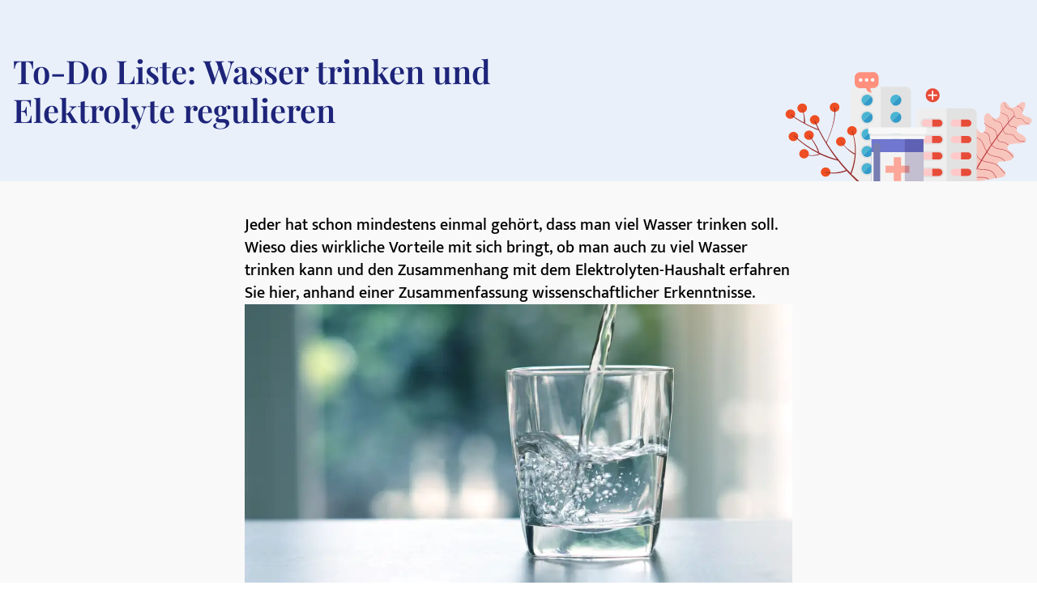

--- FILE ---
content_type: text/html; charset=utf-8
request_url: https://medikamio.com/de-de/magazin/-do-liste-wasser-trinken-und-elektrolyten-regulieren
body_size: 53899
content:
<!DOCTYPE html><html  lang="de"><head><meta charset="utf-8">
<meta name="viewport" content="width=device-width, initial-scale=1">
<title>To-Do Liste: Wasser trinken und Elektrolyte regulieren</title>
<link rel="canonical" href="https://medikamio.com/de-de/magazin/-do-liste-wasser-trinken-und-elektrolyten-regulieren">
<link rel="alternate" href="https://medikamio.com/de-at/magazin/-do-liste-wasser-trinken-und-elektrolyten-regulieren" hreflang="de-at">
<link rel="alternate" href="https://medikamio.com/de-de/magazin/-do-liste-wasser-trinken-und-elektrolyten-regulieren" hreflang="de-de">
<link rel="alternate" href="https://medikamio.com/de-ch/magazin/-do-liste-wasser-trinken-und-elektrolyten-regulieren" hreflang="de-ch">
<link rel="alternate" href="https://medikamio.com/fr-ch/magazine/liste-des-choses-a-faire-boire-de-leau-et-reguler-les-electrolytes" hreflang="fr-ch">
<link rel="alternate" href="https://medikamio.com/fr-fr/magazine/liste-des-choses-a-faire-boire-de-leau-et-reguler-les-electrolytes" hreflang="fr-fr">
<link rel="alternate" href="https://medikamio.com/it-it/rivista/lista-delle-cose-da-fare-bere-acqua-e-regolare-gli-elettroliti" hreflang="it-it">
<link rel="alternate" href="https://medikamio.com/nl-nl/magazijn/to-do-lijst-drink-water-en-regel-de-elektrolyten" hreflang="nl-nl">
<link rel="alternate" href="https://medikamio.com/es-es/revista/lista-de-tareas-pendientes-beber-agua-y-regular-los-electrolitos" hreflang="es-es">
<link rel="alternate" href="https://medikamio.com/pt-pt/revista/lista-de-afazeres-beber-agua-e-regular-electrolitos" hreflang="pt-pt">
<link rel="alternate" href="https://medikamio.com/en-gb/magazine/to-do-list-drink-water-and-regulate-electrolytes" hreflang="x-default">
<link rel="alternate" href="https://medikamio.com/en-gb/magazine/to-do-list-drink-water-and-regulate-electrolytes" hreflang="en-gb">
<meta name="title" content="To-Do Liste: Wasser trinken und Elektrolyte regulieren">
<meta name="description" content="Wieso Wasser trinken wirkliche Vorteile mit sich bringt, ob man auch zu viel Wasser trinken kann und den Zusammenhang mit dem Elektrolyten-Haushalt erfahren Sie hier, anhand einer Zusammenfassung wissenschaftlicher Erkenntnisse.">
<meta property="og:title" content="To-Do Liste: Wasser trinken und Elektrolyte regulieren">
<meta property="og:image" content="https://medikamio.com/media/blog_images/shutterstock_658012429.jpg">
<meta property="og:description" content="Jeder hat schon mindestens einmal gehört, dass man viel Wasser trinken soll. Wieso dies wirkliche Vorteile mit sich bringt, ob man auch zu viel Wasser trink">
<meta property="og:type" content="website">
<meta name="robots" content="index, follow">
<style>*,:after,:before{border:0 solid #e5e7eb;box-sizing:border-box}:after,:before{--tw-content:""}:host,html{line-height:1.5;-webkit-text-size-adjust:100%;font-family:Mukta,sans-serif;font-feature-settings:normal;font-variation-settings:normal;-moz-tab-size:4;-o-tab-size:4;tab-size:4;-webkit-tap-highlight-color:transparent}body{line-height:inherit;margin:0}hr{border-top-width:1px;color:inherit;height:0}abbr:where([title]){-webkit-text-decoration:underline dotted;text-decoration:underline dotted}h1,h2,h3,h4,h5,h6{font-size:inherit;font-weight:inherit}a{color:inherit;text-decoration:inherit}b,strong{font-weight:bolder}code,kbd,pre,samp{font-family:ui-monospace,SFMono-Regular,Menlo,Monaco,Consolas,Liberation Mono,Courier New,monospace;font-feature-settings:normal;font-size:1em;font-variation-settings:normal}small{font-size:80%}sub,sup{font-size:75%;line-height:0;position:relative;vertical-align:baseline}sub{bottom:-.25em}sup{top:-.5em}table{border-collapse:collapse;border-color:inherit;text-indent:0}button,input,optgroup,select,textarea{color:inherit;font-family:inherit;font-feature-settings:inherit;font-size:100%;font-variation-settings:inherit;font-weight:inherit;line-height:inherit;margin:0;padding:0}button,select{text-transform:none}[type=button],[type=reset],[type=submit],button{-webkit-appearance:button;background-color:transparent;background-image:none}:-moz-focusring{outline:auto}:-moz-ui-invalid{box-shadow:none}progress{vertical-align:baseline}::-webkit-inner-spin-button,::-webkit-outer-spin-button{height:auto}[type=search]{-webkit-appearance:textfield;outline-offset:-2px}::-webkit-search-decoration{-webkit-appearance:none}::-webkit-file-upload-button{-webkit-appearance:button;font:inherit}summary{display:list-item}blockquote,dd,dl,figure,h1,h2,h3,h4,h5,h6,hr,p,pre{margin:0}fieldset{margin:0}fieldset,legend{padding:0}menu,ol,ul{list-style:none;margin:0;padding:0}dialog{padding:0}textarea{resize:vertical}input::-moz-placeholder,textarea::-moz-placeholder{color:#9ca3af;opacity:1}input::placeholder,textarea::placeholder{color:#9ca3af;opacity:1}[role=button],button{cursor:pointer}:disabled{cursor:default}audio,canvas,embed,iframe,img,object,svg,video{display:block;vertical-align:middle}img,video{height:auto;max-width:100%}[hidden]{display:none}[multiple],[type=date],[type=datetime-local],[type=email],[type=month],[type=number],[type=password],[type=search],[type=tel],[type=text],[type=time],[type=url],[type=week],input:where(:not([type])),select,textarea{-webkit-appearance:none;-moz-appearance:none;appearance:none;background-color:#fff;border-color:#6b7280;border-radius:0;border-width:1px;font-size:1rem;line-height:1.5rem;padding:.5rem .75rem;--tw-shadow:0 0 #0000}[multiple]:focus,[type=date]:focus,[type=datetime-local]:focus,[type=email]:focus,[type=month]:focus,[type=number]:focus,[type=password]:focus,[type=search]:focus,[type=tel]:focus,[type=text]:focus,[type=time]:focus,[type=url]:focus,[type=week]:focus,input:where(:not([type])):focus,select:focus,textarea:focus{outline:2px solid transparent;outline-offset:2px;--tw-ring-inset:var(--tw-empty,   );--tw-ring-offset-width:0px;--tw-ring-offset-color:#fff;--tw-ring-color:#2563eb;--tw-ring-offset-shadow:var(--tw-ring-inset) 0 0 0 var(--tw-ring-offset-width) var(--tw-ring-offset-color);--tw-ring-shadow:var(--tw-ring-inset) 0 0 0 calc(1px + var(--tw-ring-offset-width)) var(--tw-ring-color);border-color:#2563eb;box-shadow:var(--tw-ring-offset-shadow),var(--tw-ring-shadow),var(--tw-shadow)}input::-moz-placeholder,textarea::-moz-placeholder{color:#6b7280;opacity:1}input::placeholder,textarea::placeholder{color:#6b7280;opacity:1}::-webkit-datetime-edit-fields-wrapper{padding:0}::-webkit-date-and-time-value{min-height:1.5em;text-align:inherit}::-webkit-datetime-edit{display:inline-flex}::-webkit-datetime-edit,::-webkit-datetime-edit-day-field,::-webkit-datetime-edit-hour-field,::-webkit-datetime-edit-meridiem-field,::-webkit-datetime-edit-millisecond-field,::-webkit-datetime-edit-minute-field,::-webkit-datetime-edit-month-field,::-webkit-datetime-edit-second-field,::-webkit-datetime-edit-year-field{padding-bottom:0;padding-top:0}select{background-image:url("data:image/svg+xml;charset=utf-8,%3Csvg xmlns='http://www.w3.org/2000/svg' fill='none' viewBox='0 0 20 20'%3E%3Cpath stroke='%236b7280' stroke-linecap='round' stroke-linejoin='round' stroke-width='1.5' d='m6 8 4 4 4-4'/%3E%3C/svg%3E");background-position:right .5rem center;background-repeat:no-repeat;background-size:1.5em 1.5em;padding-right:2.5rem;-webkit-print-color-adjust:exact;print-color-adjust:exact}[multiple],[size]:where(select:not([size="1"])){background-image:none;background-position:0 0;background-repeat:unset;background-size:initial;padding-right:.75rem;-webkit-print-color-adjust:unset;print-color-adjust:unset}[type=checkbox],[type=radio]{-webkit-appearance:none;-moz-appearance:none;appearance:none;background-color:#fff;background-origin:border-box;border-color:#6b7280;border-width:1px;color:#2563eb;display:inline-block;flex-shrink:0;height:1rem;padding:0;-webkit-print-color-adjust:exact;print-color-adjust:exact;-webkit-user-select:none;-moz-user-select:none;user-select:none;vertical-align:middle;width:1rem;--tw-shadow:0 0 #0000}[type=checkbox]{border-radius:0}[type=radio]{border-radius:100%}[type=checkbox]:focus,[type=radio]:focus{outline:2px solid transparent;outline-offset:2px;--tw-ring-inset:var(--tw-empty,   );--tw-ring-offset-width:2px;--tw-ring-offset-color:#fff;--tw-ring-color:#2563eb;--tw-ring-offset-shadow:var(--tw-ring-inset) 0 0 0 var(--tw-ring-offset-width) var(--tw-ring-offset-color);--tw-ring-shadow:var(--tw-ring-inset) 0 0 0 calc(2px + var(--tw-ring-offset-width)) var(--tw-ring-color);box-shadow:var(--tw-ring-offset-shadow),var(--tw-ring-shadow),var(--tw-shadow)}[type=checkbox]:checked,[type=radio]:checked{background-color:currentColor;background-position:50%;background-repeat:no-repeat;background-size:100% 100%;border-color:transparent}[type=checkbox]:checked{background-image:url("data:image/svg+xml;charset=utf-8,%3Csvg xmlns='http://www.w3.org/2000/svg' fill='%23fff' viewBox='0 0 16 16'%3E%3Cpath d='M12.207 4.793a1 1 0 0 1 0 1.414l-5 5a1 1 0 0 1-1.414 0l-2-2a1 1 0 0 1 1.414-1.414L6.5 9.086l4.293-4.293a1 1 0 0 1 1.414 0'/%3E%3C/svg%3E")}@media (forced-colors:active) {[type=checkbox]:checked{-webkit-appearance:auto;-moz-appearance:auto;appearance:auto}}[type=radio]:checked{background-image:url("data:image/svg+xml;charset=utf-8,%3Csvg xmlns='http://www.w3.org/2000/svg' fill='%23fff' viewBox='0 0 16 16'%3E%3Ccircle cx='8' cy='8' r='3'/%3E%3C/svg%3E")}@media (forced-colors:active) {[type=radio]:checked{-webkit-appearance:auto;-moz-appearance:auto;appearance:auto}}[type=checkbox]:checked:focus,[type=checkbox]:checked:hover,[type=radio]:checked:focus,[type=radio]:checked:hover{background-color:currentColor;border-color:transparent}[type=checkbox]:indeterminate{background-color:currentColor;background-image:url("data:image/svg+xml;charset=utf-8,%3Csvg xmlns='http://www.w3.org/2000/svg' fill='none' viewBox='0 0 16 16'%3E%3Cpath stroke='%23fff' stroke-linecap='round' stroke-linejoin='round' stroke-width='2' d='M4 8h8'/%3E%3C/svg%3E");background-position:50%;background-repeat:no-repeat;background-size:100% 100%;border-color:transparent}@media (forced-colors:active) {[type=checkbox]:indeterminate{-webkit-appearance:auto;-moz-appearance:auto;appearance:auto}}[type=checkbox]:indeterminate:focus,[type=checkbox]:indeterminate:hover{background-color:currentColor;border-color:transparent}[type=file]{background:unset;border-color:inherit;border-radius:0;border-width:0;font-size:unset;line-height:inherit;padding:0}[type=file]:focus{outline:1px solid ButtonText;outline:1px auto -webkit-focus-ring-color}*,:after,:before{--tw-border-spacing-x:0;--tw-border-spacing-y:0;--tw-translate-x:0;--tw-translate-y:0;--tw-rotate:0;--tw-skew-x:0;--tw-skew-y:0;--tw-scale-x:1;--tw-scale-y:1;--tw-pan-x: ;--tw-pan-y: ;--tw-pinch-zoom: ;--tw-scroll-snap-strictness:proximity;--tw-gradient-from-position: ;--tw-gradient-via-position: ;--tw-gradient-to-position: ;--tw-ordinal: ;--tw-slashed-zero: ;--tw-numeric-figure: ;--tw-numeric-spacing: ;--tw-numeric-fraction: ;--tw-ring-inset: ;--tw-ring-offset-width:0px;--tw-ring-offset-color:#fff;--tw-ring-color:rgba(59,130,246,.5);--tw-ring-offset-shadow:0 0 #0000;--tw-ring-shadow:0 0 #0000;--tw-shadow:0 0 #0000;--tw-shadow-colored:0 0 #0000;--tw-blur: ;--tw-brightness: ;--tw-contrast: ;--tw-grayscale: ;--tw-hue-rotate: ;--tw-invert: ;--tw-saturate: ;--tw-sepia: ;--tw-drop-shadow: ;--tw-backdrop-blur: ;--tw-backdrop-brightness: ;--tw-backdrop-contrast: ;--tw-backdrop-grayscale: ;--tw-backdrop-hue-rotate: ;--tw-backdrop-invert: ;--tw-backdrop-opacity: ;--tw-backdrop-saturate: ;--tw-backdrop-sepia: }::backdrop{--tw-border-spacing-x:0;--tw-border-spacing-y:0;--tw-translate-x:0;--tw-translate-y:0;--tw-rotate:0;--tw-skew-x:0;--tw-skew-y:0;--tw-scale-x:1;--tw-scale-y:1;--tw-pan-x: ;--tw-pan-y: ;--tw-pinch-zoom: ;--tw-scroll-snap-strictness:proximity;--tw-gradient-from-position: ;--tw-gradient-via-position: ;--tw-gradient-to-position: ;--tw-ordinal: ;--tw-slashed-zero: ;--tw-numeric-figure: ;--tw-numeric-spacing: ;--tw-numeric-fraction: ;--tw-ring-inset: ;--tw-ring-offset-width:0px;--tw-ring-offset-color:#fff;--tw-ring-color:rgba(59,130,246,.5);--tw-ring-offset-shadow:0 0 #0000;--tw-ring-shadow:0 0 #0000;--tw-shadow:0 0 #0000;--tw-shadow-colored:0 0 #0000;--tw-blur: ;--tw-brightness: ;--tw-contrast: ;--tw-grayscale: ;--tw-hue-rotate: ;--tw-invert: ;--tw-saturate: ;--tw-sepia: ;--tw-drop-shadow: ;--tw-backdrop-blur: ;--tw-backdrop-brightness: ;--tw-backdrop-contrast: ;--tw-backdrop-grayscale: ;--tw-backdrop-hue-rotate: ;--tw-backdrop-invert: ;--tw-backdrop-opacity: ;--tw-backdrop-saturate: ;--tw-backdrop-sepia: }.container{margin-left:auto;margin-right:auto;padding-left:1rem;padding-right:1rem;width:100%}@media (min-width:640px){.container{max-width:640px}}@media (min-width:768px){.container{max-width:768px}}@media (min-width:1024px){.container{max-width:1024px}}@media (min-width:1280px){.container{max-width:1280px}}@media (min-width:1536px){.container{max-width:1536px}}.sr-only{height:1px;margin:-1px;overflow:hidden;padding:0;position:absolute;width:1px;clip:rect(0,0,0,0);border-width:0;white-space:nowrap}.static{position:static}.fixed{position:fixed}.absolute{position:absolute}.relative{position:relative}.sticky{position:sticky}.bottom-0{bottom:0}.bottom-1{bottom:.25rem}.left-0{left:0}.left-5{left:1.25rem}.right-0{right:0}.right-2{right:.5rem}.right-4{right:1rem}.right-5{right:1.25rem}.top-0{top:0}.top-10{top:2.5rem}.top-12{top:3rem}.top-5{top:1.25rem}.z-0{z-index:0}.z-10{z-index:10}.z-20{z-index:20}.z-\[101\]{z-index:101}.order-1{order:1}.col-span-2{grid-column:span 2/span 2}.float-right{float:right}.float-left{float:left}.m-4{margin:1rem}.mx-auto{margin-left:auto;margin-right:auto}.my-10{margin-bottom:2.5rem;margin-top:2.5rem}.my-3{margin-bottom:.75rem;margin-top:.75rem}.my-4{margin-bottom:1rem;margin-top:1rem}.my-6{margin-bottom:1.5rem;margin-top:1.5rem}.mb-10{margin-bottom:2.5rem}.mb-12{margin-bottom:3rem}.mb-2{margin-bottom:.5rem}.mb-3{margin-bottom:.75rem}.mb-4{margin-bottom:1rem}.mb-5{margin-bottom:1.25rem}.mb-6{margin-bottom:1.5rem}.mb-8{margin-bottom:2rem}.ml-1{margin-left:.25rem}.ml-2{margin-left:.5rem}.ml-4{margin-left:1rem}.ml-6{margin-left:1.5rem}.mr-1{margin-right:.25rem}.mr-10{margin-right:2.5rem}.mr-2{margin-right:.5rem}.mr-6{margin-right:1.5rem}.mt-1{margin-top:.25rem}.mt-10{margin-top:2.5rem}.mt-16{margin-top:4rem}.mt-2{margin-top:.5rem}.mt-3{margin-top:.75rem}.mt-3\.5{margin-top:.875rem}.mt-4{margin-top:1rem}.mt-5{margin-top:1.25rem}.mt-6{margin-top:1.5rem}.mt-8{margin-top:2rem}.block{display:block}.inline-block{display:inline-block}.flex{display:flex}.table{display:table}.grid{display:grid}.hidden{display:none}.aspect-video{aspect-ratio:16/9}.size-6{height:1.5rem;width:1.5rem}.\!h-\[32px\]{height:32px!important}.h-10{height:2.5rem}.h-4{height:1rem}.h-6{height:1.5rem}.h-7{height:1.75rem}.h-8{height:2rem}.h-\[100px\]{height:100px}.h-\[120px\]{height:120px}.h-\[130px\]{height:130px}.h-\[13px\]{height:13px}.h-\[144px\]{height:144px}.h-\[180px\]{height:180px}.h-\[200px\]{height:200px}.h-\[300px\]{height:300px}.h-\[32px\]{height:32px}.h-\[340px\]{height:340px}.h-\[50px\]{height:50px}.h-\[52px\]{height:52px}.h-\[60px\]{height:60px}.h-\[620px\]{height:620px}.h-\[72px\]{height:72px}.h-\[80px\]{height:80px}.h-\[85px\]{height:85px}.h-full{height:100%}.h-screen{height:100vh}.max-h-0{max-height:0}.max-h-\[200px\]{max-height:200px}.max-h-\[400px\]{max-height:400px}.max-h-\[5000px\]{max-height:5000px}.min-h-screen{min-height:100vh}.w-1\/4{width:25%}.w-10{width:2.5rem}.w-3\/4{width:75%}.w-4{width:1rem}.w-40{width:10rem}.w-5\/12{width:41.666667%}.w-6{width:1.5rem}.w-7{width:1.75rem}.w-8{width:2rem}.w-\[100px\]{width:100px}.w-\[120px\]{width:120px}.w-\[13px\]{width:13px}.w-\[144px\]{width:144px}.w-\[160px\]{width:160px}.w-\[180px\]{width:180px}.w-\[500px\]{width:500px}.w-\[50px\]{width:50px}.w-\[52px\]{width:52px}.w-\[60px\]{width:60px}.w-\[80\%\]{width:80%}.w-\[80px\]{width:80px}.w-auto{width:auto}.w-full{width:100%}.w-screen{width:100vw}.max-w-\[1536px\]{max-width:1536px}.max-w-\[320px\]{max-width:320px}.max-w-\[480px\]{max-width:480px}.max-w-\[720px\]{max-width:720px}.max-w-screen-md{max-width:768px}.flex-1{flex:1 1 0%}.flex-shrink{flex-shrink:1}.flex-shrink-0{flex-shrink:0}.flex-grow{flex-grow:1}.origin-top-right{transform-origin:top right}.translate-x-\[1\.5px\]{--tw-translate-x:1.5px}.rotate-180,.translate-x-\[1\.5px\]{transform:translate(var(--tw-translate-x),var(--tw-translate-y)) rotate(var(--tw-rotate)) skewX(var(--tw-skew-x)) skewY(var(--tw-skew-y)) scaleX(var(--tw-scale-x)) scaleY(var(--tw-scale-y))}.rotate-180{--tw-rotate:180deg}.transform{transform:translate(var(--tw-translate-x),var(--tw-translate-y)) rotate(var(--tw-rotate)) skewX(var(--tw-skew-x)) skewY(var(--tw-skew-y)) scaleX(var(--tw-scale-x)) scaleY(var(--tw-scale-y))}.transform-gpu{transform:translate3d(var(--tw-translate-x),var(--tw-translate-y),0) rotate(var(--tw-rotate)) skewX(var(--tw-skew-x)) skewY(var(--tw-skew-y)) scaleX(var(--tw-scale-x)) scaleY(var(--tw-scale-y))}.cursor-pointer{cursor:pointer}.select-none{-webkit-user-select:none;-moz-user-select:none;user-select:none}.snap-x{scroll-snap-type:x var(--tw-scroll-snap-strictness)}.snap-start{scroll-snap-align:start}.snap-center{scroll-snap-align:center}.list-outside{list-style-position:outside}.grid-cols-2{grid-template-columns:repeat(2,minmax(0,1fr))}.grid-cols-3{grid-template-columns:repeat(3,minmax(0,1fr))}.flex-row-reverse{flex-direction:row-reverse}.flex-col{flex-direction:column}.flex-col-reverse{flex-direction:column-reverse}.flex-wrap{flex-wrap:wrap}.items-start{align-items:flex-start}.items-center{align-items:center}.items-stretch{align-items:stretch}.\!justify-start{justify-content:flex-start!important}.justify-start{justify-content:flex-start}.justify-end{justify-content:flex-end}.justify-center{justify-content:center}.justify-between{justify-content:space-between}.gap-10{gap:2.5rem}.gap-2{gap:.5rem}.gap-3{gap:.75rem}.gap-4{gap:1rem}.gap-5{gap:1.25rem}.gap-6{gap:1.5rem}.gap-8{gap:2rem}.space-x-4>:not([hidden])~:not([hidden]){--tw-space-x-reverse:0;margin-left:calc(1rem*(1 - var(--tw-space-x-reverse)));margin-right:calc(1rem*var(--tw-space-x-reverse))}.space-y-4>:not([hidden])~:not([hidden]){--tw-space-y-reverse:0;margin-bottom:calc(1rem*var(--tw-space-y-reverse));margin-top:calc(1rem*(1 - var(--tw-space-y-reverse)))}.self-end{align-self:flex-end}.overflow-hidden{overflow:hidden}.overflow-x-scroll{overflow-x:scroll}.overflow-y-scroll{overflow-y:scroll}.rounded{border-radius:.25rem}.rounded-full{border-radius:9999px}.rounded-md{border-radius:.375rem}.rounded-sm{border-radius:.125rem}.border{border-width:1px}.border-b{border-bottom-width:1px}.border-r{border-right-width:1px}.border-none{border-style:none}.border-blue-dark{--tw-border-opacity:1;border-color:rgb(29 36 121/var(--tw-border-opacity))}.border-blue-light{--tw-border-opacity:1;border-color:rgb(233 240 250/var(--tw-border-opacity))}.border-gray-light{--tw-border-opacity:1;border-color:rgb(217 226 239/var(--tw-border-opacity))}.border-gray-medium{--tw-border-opacity:1;border-color:rgb(141 143 171/var(--tw-border-opacity))}.border-petrol{--tw-border-opacity:1;border-color:rgb(71 112 129/var(--tw-border-opacity))}.border-transparent{border-color:transparent}.border-opacity-20{--tw-border-opacity:0.2}.bg-background{--tw-bg-opacity:1;background-color:rgb(249 249 249/var(--tw-bg-opacity))}.bg-blue-200{--tw-bg-opacity:1;background-color:rgb(191 219 254/var(--tw-bg-opacity))}.bg-blue-dark{--tw-bg-opacity:1;background-color:rgb(29 36 121/var(--tw-bg-opacity))}.bg-blue-light{--tw-bg-opacity:1;background-color:rgb(233 240 250/var(--tw-bg-opacity))}.bg-gray-light{--tw-bg-opacity:1;background-color:rgb(217 226 239/var(--tw-bg-opacity))}.bg-petrol{--tw-bg-opacity:1;background-color:rgb(71 112 129/var(--tw-bg-opacity))}.bg-transparent{background-color:transparent}.bg-white{--tw-bg-opacity:1;background-color:rgb(255 255 255/var(--tw-bg-opacity))}.bg-gradient-to-b{background-image:linear-gradient(to bottom,var(--tw-gradient-stops))}.from-transparent{--tw-gradient-from:transparent var(--tw-gradient-from-position);--tw-gradient-to:transparent var(--tw-gradient-to-position);--tw-gradient-stops:var(--tw-gradient-from),var(--tw-gradient-to)}.to-background{--tw-gradient-to:#f9f9f9 var(--tw-gradient-to-position)}.\!object-contain{-o-object-fit:contain!important;object-fit:contain!important}.object-contain{-o-object-fit:contain;object-fit:contain}.object-cover{-o-object-fit:cover;object-fit:cover}.p-10{padding:2.5rem}.p-2{padding:.5rem}.p-3{padding:.75rem}.p-4{padding:1rem}.p-5{padding:1.25rem}.p-6{padding:1.5rem}.\!px-4{padding-left:1rem!important;padding-right:1rem!important}.px-1{padding-left:.25rem;padding-right:.25rem}.px-1\.5{padding-left:.375rem;padding-right:.375rem}.px-10{padding-left:2.5rem;padding-right:2.5rem}.px-2{padding-left:.5rem;padding-right:.5rem}.px-3{padding-left:.75rem;padding-right:.75rem}.px-4{padding-left:1rem;padding-right:1rem}.px-6{padding-left:1.5rem;padding-right:1.5rem}.px-8{padding-left:2rem;padding-right:2rem}.py-1{padding-bottom:.25rem;padding-top:.25rem}.py-10{padding-bottom:2.5rem;padding-top:2.5rem}.py-2{padding-bottom:.5rem;padding-top:.5rem}.py-20{padding-bottom:5rem;padding-top:5rem}.py-3{padding-bottom:.75rem;padding-top:.75rem}.py-4{padding-bottom:1rem;padding-top:1rem}.py-5{padding-bottom:1.25rem;padding-top:1.25rem}.py-6{padding-bottom:1.5rem;padding-top:1.5rem}.py-8{padding-bottom:2rem;padding-top:2rem}.pb-0{padding-bottom:0}.pb-2{padding-bottom:.5rem}.pb-4{padding-bottom:1rem}.pl-4{padding-left:1rem}.pl-6{padding-left:1.5rem}.pr-2{padding-right:.5rem}.pt-10{padding-top:2.5rem}.pt-4{padding-top:1rem}.pt-\[80px\]{padding-top:80px}.text-left{text-align:left}.text-center{text-align:center}.text-right{text-align:right}.font-serif{font-family:Playfair Display,serif}.\!text-p-14{font-size:14px!important;font-weight:400!important;line-height:21px!important}.text-base{font-size:16px;font-weight:400;line-height:24px}.text-h1-mobile{font-size:28px;font-weight:700;line-height:120%}.text-h2{font-size:32px;font-weight:600;line-height:120%}.text-h2-mobile{font-size:24px;font-weight:700;line-height:120%}.text-h3{font-size:24px;font-weight:600;line-height:28px}.text-h3-mobile{font-size:20px;font-weight:700;line-height:120%}.text-h4{font-size:20px;font-weight:600;line-height:24px}.text-h4-mobile{font-size:18px;font-weight:600;line-height:120%}.text-h5{line-height:140%}.text-h5,.text-h5-mobile{font-size:16px;font-weight:600}.text-h5-mobile{line-height:120%}.text-h6{font-size:14px;font-weight:600;line-height:140%}.text-header{font-size:20px;font-weight:400;line-height:140%}.text-lg{font-size:1.125rem;line-height:1.75rem}.text-p-14{font-size:14px;font-weight:400;line-height:21px}.text-sm{font-size:.875rem;line-height:1.25rem}.font-bold{font-weight:700}.font-medium{font-weight:500}.font-normal{font-weight:400}.font-semibold{font-weight:600}.\!text-white{--tw-text-opacity:1!important;color:rgb(255 255 255/var(--tw-text-opacity))!important}.text-black{--tw-text-opacity:1;color:rgb(0 0 0/var(--tw-text-opacity))}.text-blue-600{--tw-text-opacity:1;color:rgb(37 99 235/var(--tw-text-opacity))}.text-blue-dark{--tw-text-opacity:1;color:rgb(29 36 121/var(--tw-text-opacity))}.text-gray-400{--tw-text-opacity:1;color:rgb(156 163 175/var(--tw-text-opacity))}.text-gray-700{--tw-text-opacity:1;color:rgb(55 65 81/var(--tw-text-opacity))}.text-gray-900{--tw-text-opacity:1;color:rgb(17 24 39/var(--tw-text-opacity))}.text-gray-dark{--tw-text-opacity:1;color:rgb(74 74 74/var(--tw-text-opacity))}.text-gray-medium{--tw-text-opacity:1;color:rgb(141 143 171/var(--tw-text-opacity))}.text-petrol{--tw-text-opacity:1;color:rgb(71 112 129/var(--tw-text-opacity))}.text-white{--tw-text-opacity:1;color:rgb(255 255 255/var(--tw-text-opacity))}.underline{text-decoration-line:underline}.placeholder-blue-dark::-moz-placeholder{--tw-placeholder-opacity:1;color:rgb(29 36 121/var(--tw-placeholder-opacity))}.placeholder-blue-dark::placeholder{--tw-placeholder-opacity:1;color:rgb(29 36 121/var(--tw-placeholder-opacity))}.placeholder-opacity-70::-moz-placeholder{--tw-placeholder-opacity:0.7}.placeholder-opacity-70::placeholder{--tw-placeholder-opacity:0.7}.shadow{--tw-shadow:0 1px 3px 0 rgba(0,0,0,.1),0 1px 2px -1px rgba(0,0,0,.1);--tw-shadow-colored:0 1px 3px 0 var(--tw-shadow-color),0 1px 2px -1px var(--tw-shadow-color)}.shadow,.shadow-lg{box-shadow:var(--tw-ring-offset-shadow,0 0 #0000),var(--tw-ring-shadow,0 0 #0000),var(--tw-shadow)}.shadow-lg{--tw-shadow:0 10px 15px -3px rgba(0,0,0,.1),0 4px 6px -4px rgba(0,0,0,.1);--tw-shadow-colored:0 10px 15px -3px var(--tw-shadow-color),0 4px 6px -4px var(--tw-shadow-color)}.outline{outline-style:solid}.ring-1{--tw-ring-offset-shadow:var(--tw-ring-inset) 0 0 0 var(--tw-ring-offset-width) var(--tw-ring-offset-color);--tw-ring-shadow:var(--tw-ring-inset) 0 0 0 calc(1px + var(--tw-ring-offset-width)) var(--tw-ring-color);box-shadow:var(--tw-ring-offset-shadow),var(--tw-ring-shadow),var(--tw-shadow,0 0 #0000)}.ring-black{--tw-ring-opacity:1;--tw-ring-color:rgb(0 0 0/var(--tw-ring-opacity))}.ring-opacity-5{--tw-ring-opacity:0.05}.filter{filter:var(--tw-blur) var(--tw-brightness) var(--tw-contrast) var(--tw-grayscale) var(--tw-hue-rotate) var(--tw-invert) var(--tw-saturate) var(--tw-sepia) var(--tw-drop-shadow)}.transition{transition-duration:.15s;transition-property:color,background-color,border-color,text-decoration-color,fill,stroke,opacity,box-shadow,transform,filter,-webkit-backdrop-filter;transition-property:color,background-color,border-color,text-decoration-color,fill,stroke,opacity,box-shadow,transform,filter,backdrop-filter;transition-property:color,background-color,border-color,text-decoration-color,fill,stroke,opacity,box-shadow,transform,filter,backdrop-filter,-webkit-backdrop-filter;transition-timing-function:cubic-bezier(.4,0,.2,1)}.duration-300{transition-duration:.3s}html{-webkit-font-smoothing:antialiased}.hover\:text-blue-800:hover{--tw-text-opacity:1;color:rgb(30 64 175/var(--tw-text-opacity))}.hover\:text-blue-dark:hover{--tw-text-opacity:1;color:rgb(29 36 121/var(--tw-text-opacity))}.focus\:border-0:focus{border-width:0}.focus\:outline-none:focus{outline:2px solid transparent;outline-offset:2px}.focus\:outline-0:focus{outline-width:0}.focus\:ring-0:focus{--tw-ring-offset-shadow:var(--tw-ring-inset) 0 0 0 var(--tw-ring-offset-width) var(--tw-ring-offset-color);--tw-ring-shadow:var(--tw-ring-inset) 0 0 0 calc(var(--tw-ring-offset-width)) var(--tw-ring-color);box-shadow:var(--tw-ring-offset-shadow),var(--tw-ring-shadow),var(--tw-shadow,0 0 #0000)}.group:hover .group-hover\:scale-110{--tw-scale-x:1.1;--tw-scale-y:1.1;transform:translate(var(--tw-translate-x),var(--tw-translate-y)) rotate(var(--tw-rotate)) skewX(var(--tw-skew-x)) skewY(var(--tw-skew-y)) scaleX(var(--tw-scale-x)) scaleY(var(--tw-scale-y))}@media (min-width:768px){.md\:col-span-1{grid-column:span 1/span 1}.md\:block{display:block}.md\:flex{display:flex}.md\:grid{display:grid}.md\:hidden{display:none}.md\:aspect-video{aspect-ratio:16/9}.md\:h-\[100px\]{height:100px}.md\:h-full{height:100%}.md\:w-1\/2{width:50%}.md\:w-3\/4{width:75%}.md\:w-\[100px\]{width:100px}.md\:w-\[130px\]{width:130px}.md\:w-auto{width:auto}.md\:w-full{width:100%}.md\:min-w-\[250px\]{min-width:250px}.md\:max-w-\[33\%\]{max-width:33%}.md\:grid-cols-2{grid-template-columns:repeat(2,minmax(0,1fr))}.md\:grid-cols-3{grid-template-columns:repeat(3,minmax(0,1fr))}.md\:flex-row{flex-direction:row}.md\:flex-col{flex-direction:column}.md\:items-start{align-items:flex-start}.md\:items-center{align-items:center}.md\:justify-end{justify-content:flex-end}.md\:justify-center{justify-content:center}.md\:gap-0{gap:0}.md\:gap-10{gap:2.5rem}.md\:gap-16{gap:4rem}.md\:gap-8{gap:2rem}.md\:overflow-hidden{overflow:hidden}.md\:p-5{padding:1.25rem}.md\:px-4{padding-left:1rem;padding-right:1rem}.md\:px-6{padding-left:1.5rem;padding-right:1.5rem}.md\:py-12{padding-bottom:3rem;padding-top:3rem}.md\:py-16{padding-bottom:4rem;padding-top:4rem}.md\:py-2{padding-bottom:.5rem;padding-top:.5rem}.md\:py-4{padding-bottom:1rem;padding-top:1rem}.md\:font-serif{font-family:Playfair Display,serif}.md\:text-h1{font-size:40px}.md\:text-h1,.md\:text-h2{font-weight:600;line-height:120%}.md\:text-h2{font-size:32px}.md\:text-h3{font-size:24px;font-weight:600;line-height:28px}.md\:text-h4{font-size:20px;font-weight:600;line-height:24px}.md\:text-h5{font-size:16px;font-weight:600;line-height:140%}}@media (min-width:1024px){.lg\:absolute{position:absolute}.lg\:col-span-2{grid-column:span 2/span 2}.lg\:col-span-5{grid-column:span 5/span 5}.lg\:row-span-2{grid-row:span 2/span 2}.lg\:mt-0{margin-top:0}.lg\:mt-10{margin-top:2.5rem}.lg\:block{display:block}.lg\:flex{display:flex}.lg\:hidden{display:none}.lg\:h-\[200px\]{height:200px}.lg\:h-\[80px\]{height:80px}.lg\:h-full{height:100%}.lg\:w-\[400px\]{width:400px}.lg\:w-auto{width:auto}.lg\:max-w-\[320px\]{max-width:320px}.lg\:max-w-\[80\%\]{max-width:80%}.lg\:grid-cols-2{grid-template-columns:repeat(2,minmax(0,1fr))}.lg\:grid-cols-3{grid-template-columns:repeat(3,minmax(0,1fr))}.lg\:grid-cols-4{grid-template-columns:repeat(4,minmax(0,1fr))}.lg\:grid-cols-5{grid-template-columns:repeat(5,minmax(0,1fr))}.lg\:grid-cols-9{grid-template-columns:repeat(9,minmax(0,1fr))}.lg\:flex-row{flex-direction:row}.lg\:items-center{align-items:center}.lg\:justify-center{justify-content:center}.lg\:gap-20{gap:5rem}.lg\:gap-6{gap:1.5rem}.lg\:gap-8{gap:2rem}.lg\:border-t{border-top-width:1px}.lg\:border-none{border-style:none}.lg\:bg-transparent{background-color:transparent}.lg\:bg-white{--tw-bg-opacity:1;background-color:rgb(255 255 255/var(--tw-bg-opacity))}.lg\:p-2{padding:.5rem}.lg\:p-2\.5{padding:.625rem}.lg\:p-6{padding:1.5rem}.lg\:px-6{padding-left:1.5rem;padding-right:1.5rem}.lg\:py-20{padding-bottom:5rem;padding-top:5rem}.lg\:py-4{padding-bottom:1rem;padding-top:1rem}.lg\:py-7{padding-bottom:1.75rem;padding-top:1.75rem}.lg\:py-8{padding-bottom:2rem;padding-top:2rem}.lg\:pt-0{padding-top:0}.lg\:pt-\[115px\]{padding-top:115px}.lg\:text-h2{font-size:32px;font-weight:600;line-height:120%}.lg\:text-h4{font-size:20px;font-weight:600;line-height:24px}.lg\:text-blue-dark{--tw-text-opacity:1;color:rgb(29 36 121/var(--tw-text-opacity))}}@media (min-width:1280px){.xl\:inline{display:inline}.xl\:w-\[600px\]{width:600px}.xl\:min-w-\[300px\]{min-width:300px}.xl\:gap-16{gap:4rem}}@media (min-width:1536px){.\32xl\:grid-cols-2{grid-template-columns:repeat(2,minmax(0,1fr))}}</style>
<style>@charset "UTF-8";.content-container{max-width:1000px!important}.content h1:first-child,.content h2:first-child,.content h3:first-child,.content h4:first-child,.content h5:first-child{margin-top:0}.content a{text-decoration-line:underline}.content a,.content h1{--tw-text-opacity:1;color:rgb(29 36 121/var(--tw-text-opacity))}.content h1{font-size:28px;font-weight:700;line-height:120%;margin-bottom:.5rem;margin-top:1rem}@media (min-width:768px){.content h1{font-size:40px;font-weight:600;line-height:120%}}.content h2{font-size:24px;font-weight:700;line-height:120%;margin-bottom:1rem;margin-top:2rem;--tw-text-opacity:1;color:rgb(29 36 121/var(--tw-text-opacity))}@media (min-width:768px){.content h2{font-size:32px;font-weight:600;line-height:120%}}.content h3{font-size:20px;font-weight:700;line-height:120%;margin-bottom:.5rem;margin-top:1rem;--tw-text-opacity:1;color:rgb(29 36 121/var(--tw-text-opacity))}@media (min-width:768px){.content h3{font-size:24px;font-weight:600;line-height:28px}}.content h4{font-size:18px;font-weight:600;line-height:120%;margin-bottom:.5rem;margin-top:.75rem;--tw-text-opacity:1;color:rgb(29 36 121/var(--tw-text-opacity))}@media (min-width:768px){.content h4{font-size:20px;font-weight:600;line-height:24px}}.content h5{font-size:16px;font-weight:600;line-height:120%;margin-bottom:.5rem;margin-top:.5rem;--tw-text-opacity:1;color:rgb(29 36 121/var(--tw-text-opacity))}@media (min-width:768px){.content h5{font-size:16px;font-weight:600;line-height:140%}}.content p{margin-bottom:.5rem;margin-top:.5rem;text-align:justify}.content ol,.content table,.content ul{margin-bottom:1rem;margin-top:1rem}.content table{width:100%}.content blockquote{margin-bottom:.5rem;margin-top:.5rem;position:relative;--tw-bg-opacity:1;background-color:rgb(233 240 250/var(--tw-bg-opacity));font-style:italic;padding:.5rem 2rem}.content blockquote:before{background-image:url("data:image/svg+xml;charset=utf-8,%3Csvg xmlns='http://www.w3.org/2000/svg' width='17' height='14' fill='none'%3E%3Cpath fill='%231D2479' d='M4.04 6.52q1.32.28 2.04 1.2.72.88.72 2.16T6 12.12q-.8.92-2.36.92-.6 0-1.28-.24A3 3 0 0 1 1.2 12q-.52-.6-.88-1.52Q0 9.56 0 8.24q0-1.36.44-2.6a8.7 8.7 0 0 1 1.2-2.32Q2.4 2.24 3.36 1.4t2-1.4l1.52 2.08a7.9 7.9 0 0 0-2.2 1.8A5.47 5.47 0 0 0 3.44 6.4zm9.44 0q1.32.28 2.04 1.2.72.88.72 2.16t-.8 2.24q-.8.92-2.36.92-.6 0-1.24-.24a3 3 0 0 1-1.16-.8q-.52-.6-.88-1.52-.32-.92-.32-2.24 0-1.36.44-2.6a9.4 9.4 0 0 1 1.16-2.32q.76-1.08 1.72-1.92t2-1.4l1.52 2.08a8.7 8.7 0 0 0-2.2 1.8 5.47 5.47 0 0 0-1.24 2.52z'/%3E%3C/svg%3E");background-repeat:no-repeat;bottom:0;content:"";display:block;height:1.25rem;left:.5rem;position:absolute;top:1rem;width:1.25rem}.content ol,.content ul{list-style:none}.content ol li,.content ul li{--tw-bg-opacity:1;background-color:rgb(233 240 250/var(--tw-bg-opacity));display:block;padding:6px 23px 6px 60px;position:relative}.content ol{counter-reset:counter}.content ol li{counter-increment:counter}.content ol li:before{--tw-bg-opacity:1;align-items:center;background-color:rgb(29 36 121/var(--tw-bg-opacity));color:#fff;content:counter(counter);display:flex;font-size:14px;font-weight:700;justify-content:center;position:absolute;--size:20px;height:var(--size);left:22px;line-height:var(--size);text-align:center;top:calc(50% - 10px);width:var(--size)}.content ul li:before{--tw-text-opacity:1;color:rgb(29 36 121/var(--tw-text-opacity));content:"◆";display:flex;height:100%;left:25px;position:absolute;top:0;width:60px;--align-items:center;--padding-top:0;align-items:var(--align-items);padding-top:var(--padding-top)}.content ul ul li:before{background-image:url("data:image/svg+xml;charset=utf-8,%3Csvg xmlns='http://www.w3.org/2000/svg' width='15' height='2' fill='none' viewBox='0 0 1 2'%3E%3Cpath fill='%231D2479' d='M0 0h15v2H0z'/%3E%3C/svg%3E");background-position:50%;background-repeat:no-repeat;background-size:90%;content:"";display:block;float:left;height:1em;margin-left:5px;top:50%;transform:translateY(-50%);transition:background-size .3s;-webkit-transition:background-size .3s;width:15px}.scrollbar-hide::-webkit-scrollbar{display:none}.scrollbar-hide{-ms-overflow-style:none;scrollbar-width:none}</style>
<style>@font-face{font-display:swap;font-family:Mukta;font-style:normal;font-weight:400;src:url(/_nuxt/Mukta-400-1.E-N4UH8Z.woff2) format("woff2");unicode-range:u+0900-097f,u+1cd0-1cf9,u+200c-200d,u+20a8,u+20b9,u+20f0,u+25cc,u+a830-a839,u+a8e0-a8ff,u+11b00-11b09}@font-face{font-display:swap;font-family:Mukta;font-style:normal;font-weight:400;src:url(/_nuxt/Mukta-400-2.DZLm6LIP.woff2) format("woff2");unicode-range:u+0100-02af,u+0304,u+0308,u+0329,u+1e00-1e9f,u+1ef2-1eff,u+2020,u+20a0-20ab,u+20ad-20c0,u+2113,u+2c60-2c7f,u+a720-a7ff}@font-face{font-display:swap;font-family:Mukta;font-style:normal;font-weight:400;src:url(/_nuxt/Mukta-400-3.D2pDlrOH.woff2) format("woff2");unicode-range:u+00??,u+0131,u+0152-0153,u+02bb-02bc,u+02c6,u+02da,u+02dc,u+0304,u+0308,u+0329,u+2000-206f,u+2074,u+20ac,u+2122,u+2191,u+2193,u+2212,u+2215,u+feff,u+fffd}@font-face{font-display:swap;font-family:Mukta;font-style:normal;font-weight:500;src:url(/_nuxt/Mukta-500-4.BDbIR81d.woff2) format("woff2");unicode-range:u+0900-097f,u+1cd0-1cf9,u+200c-200d,u+20a8,u+20b9,u+20f0,u+25cc,u+a830-a839,u+a8e0-a8ff,u+11b00-11b09}@font-face{font-display:swap;font-family:Mukta;font-style:normal;font-weight:500;src:url(/_nuxt/Mukta-500-5.DbNuw6gX.woff2) format("woff2");unicode-range:u+0100-02af,u+0304,u+0308,u+0329,u+1e00-1e9f,u+1ef2-1eff,u+2020,u+20a0-20ab,u+20ad-20c0,u+2113,u+2c60-2c7f,u+a720-a7ff}@font-face{font-display:swap;font-family:Mukta;font-style:normal;font-weight:500;src:url(/_nuxt/Mukta-500-6.B32dTvfd.woff2) format("woff2");unicode-range:u+00??,u+0131,u+0152-0153,u+02bb-02bc,u+02c6,u+02da,u+02dc,u+0304,u+0308,u+0329,u+2000-206f,u+2074,u+20ac,u+2122,u+2191,u+2193,u+2212,u+2215,u+feff,u+fffd}@font-face{font-display:swap;font-family:Mukta;font-style:normal;font-weight:600;src:url(/_nuxt/Mukta-600-7.jqxTiceK.woff2) format("woff2");unicode-range:u+0900-097f,u+1cd0-1cf9,u+200c-200d,u+20a8,u+20b9,u+20f0,u+25cc,u+a830-a839,u+a8e0-a8ff,u+11b00-11b09}@font-face{font-display:swap;font-family:Mukta;font-style:normal;font-weight:600;src:url(/_nuxt/Mukta-600-8.DMgjrAJz.woff2) format("woff2");unicode-range:u+0100-02af,u+0304,u+0308,u+0329,u+1e00-1e9f,u+1ef2-1eff,u+2020,u+20a0-20ab,u+20ad-20c0,u+2113,u+2c60-2c7f,u+a720-a7ff}@font-face{font-display:swap;font-family:Mukta;font-style:normal;font-weight:600;src:url(/_nuxt/Mukta-600-9.Bz-fyKhk.woff2) format("woff2");unicode-range:u+00??,u+0131,u+0152-0153,u+02bb-02bc,u+02c6,u+02da,u+02dc,u+0304,u+0308,u+0329,u+2000-206f,u+2074,u+20ac,u+2122,u+2191,u+2193,u+2212,u+2215,u+feff,u+fffd}@font-face{font-display:swap;font-family:Mukta;font-style:normal;font-weight:700;src:url(/_nuxt/Mukta-700-10.e2YNb9XD.woff2) format("woff2");unicode-range:u+0900-097f,u+1cd0-1cf9,u+200c-200d,u+20a8,u+20b9,u+20f0,u+25cc,u+a830-a839,u+a8e0-a8ff,u+11b00-11b09}@font-face{font-display:swap;font-family:Mukta;font-style:normal;font-weight:700;src:url(/_nuxt/Mukta-700-11.D6dyPfrD.woff2) format("woff2");unicode-range:u+0100-02af,u+0304,u+0308,u+0329,u+1e00-1e9f,u+1ef2-1eff,u+2020,u+20a0-20ab,u+20ad-20c0,u+2113,u+2c60-2c7f,u+a720-a7ff}@font-face{font-display:swap;font-family:Mukta;font-style:normal;font-weight:700;src:url(/_nuxt/Mukta-700-12.BDSoPHaJ.woff2) format("woff2");unicode-range:u+00??,u+0131,u+0152-0153,u+02bb-02bc,u+02c6,u+02da,u+02dc,u+0304,u+0308,u+0329,u+2000-206f,u+2074,u+20ac,u+2122,u+2191,u+2193,u+2212,u+2215,u+feff,u+fffd}@font-face{font-display:swap;font-family:Playfair Display;font-style:normal;font-weight:600;src:url(/_nuxt/Playfair_Display-600-13.Drpg-LIA.woff2) format("woff2");unicode-range:u+0301,u+0400-045f,u+0490-0491,u+04b0-04b1,u+2116}@font-face{font-display:swap;font-family:Playfair Display;font-style:normal;font-weight:600;src:url(/_nuxt/Playfair_Display-600-14.CabOgJsX.woff2) format("woff2");unicode-range:u+0102-0103,u+0110-0111,u+0128-0129,u+0168-0169,u+01a0-01a1,u+01af-01b0,u+0300-0301,u+0303-0304,u+0308-0309,u+0323,u+0329,u+1ea0-1ef9,u+20ab}@font-face{font-display:swap;font-family:Playfair Display;font-style:normal;font-weight:600;src:url(/_nuxt/Playfair_Display-600-15.Ce0DF62x.woff2) format("woff2");unicode-range:u+0100-02af,u+0304,u+0308,u+0329,u+1e00-1e9f,u+1ef2-1eff,u+2020,u+20a0-20ab,u+20ad-20c0,u+2113,u+2c60-2c7f,u+a720-a7ff}@font-face{font-display:swap;font-family:Playfair Display;font-style:normal;font-weight:600;src:url(/_nuxt/Playfair_Display-600-16.CHZ-UWfP.woff2) format("woff2");unicode-range:u+00??,u+0131,u+0152-0153,u+02bb-02bc,u+02c6,u+02da,u+02dc,u+0304,u+0308,u+0329,u+2000-206f,u+2074,u+20ac,u+2122,u+2191,u+2193,u+2212,u+2215,u+feff,u+fffd}</style>
<style>.overlay[data-v-61d72da8]{height:100%;left:0;overflow-x:hidden;position:fixed;top:0;transition:.5s;width:0;z-index:100}.overlay-content[data-v-61d72da8]{width:100%}</style>
<style>.category-title[data-v-12a14a42]{font-size:20px;font-weight:700;line-height:24px;margin-bottom:1rem;--tw-text-opacity:1;color:rgb(29 36 121/var(--tw-text-opacity))}.category-hits .category-title[data-v-12a14a42]:not(:first-child){margin-top:30px}.category-hits .category-items[data-v-12a14a42]{color:#000;font-size:14px}.category-hits .category-items a[data-v-12a14a42]{align-items:center;color:#000;display:block;font-weight:500;margin:13px 0}.category-hits .category-items a span[data-v-12a14a42],.category-hits .category-items a[data-v-12a14a42]:hover{--tw-text-opacity:1;color:rgb(29 36 121/var(--tw-text-opacity))}.category-hits .category-items a span[data-v-12a14a42]{border:1px solid red;border-radius:5px;display:inline-block;margin-left:6px;padding:0 12px}.product-title[data-v-12a14a42]{font-size:16px;font-weight:700;--tw-text-opacity:1;color:rgb(29 36 121/var(--tw-text-opacity))}@media (max-width:760px){.product-title[data-v-12a14a42]{color:#000;font-size:14px}}.product-subtitle[data-v-12a14a42]{font-size:14px;--tw-text-opacity:1;color:rgb(29 36 121/var(--tw-text-opacity))}.product img[data-v-12a14a42]{flex-shrink:0;height:80px;margin-right:25px;width:80px}.dropdown-item[data-v-12a14a42]{padding:0!important}.dropdown-content[data-v-12a14a42]{max-height:620px;overflow:hidden;overflow-y:scroll;padding:30px;width:1000px;-ms-overflow-style:none;scrollbar-width:none}@media (max-width:760px){.dropdown-content[data-v-12a14a42]{padding:10px;width:auto}}.dropdown-content[data-v-12a14a42]::-webkit-scrollbar{display:none}.navbar-search-container .search-input[data-v-12a14a42]{outline:none;padding-left:40px;width:300px}.navbar-search-container .search-icon[data-v-12a14a42]{align-items:center;display:flex;font-size:16px;height:18px;justify-content:center;left:10px;position:absolute;top:15px;--tw-text-opacity:1;color:rgb(29 36 121/var(--tw-text-opacity))}.post img[data-v-12a14a42]{border-radius:5px}.search-container input[data-v-12a14a42]{background-color:#fff;border:none;border-radius:3px 0 0 3px;color:#000;font-size:16px;line-height:19px;padding-left:5px;width:260px}.search-container input[data-v-12a14a42]:focus{outline:none}</style>
<style>@media (min-width:1024px){.burguer-button[data-v-62bc9769]{display:none!important}}.burguer-button[data-v-62bc9769]{align-items:center;-webkit-appearance:none;-moz-appearance:none;appearance:none;background:none;border:none;cursor:pointer;display:flex;flex-direction:column;justify-content:center;outline:none;padding:0}.burguer-button>.bar[data-v-62bc9769]{background-color:#2f3b41;display:block;transition:opacity .2s ease-in,transform .2s ease-out}.burguer-button>.bar[data-v-62bc9769]:first-child{transform:translateY(-75%)}.burguer-button>.bar[data-v-62bc9769]:nth-child(2){margin:3px 0}.burguer-button>.bar[data-v-62bc9769]:nth-child(3){transform:translateY(75%)}.burguer-button.-active>.bar[data-v-62bc9769]:nth-child(2){margin:0;opacity:0}.burguer-button.-active>.bar[data-v-62bc9769]:first-child{transform:translateY(100%) rotate(45deg)}.burguer-button.-active>.bar[data-v-62bc9769]:nth-child(3){transform:translateY(-100%) rotate(-45deg)}</style>
<style>.store-badge[data-v-fbe1839f]{height:40px}</style>
<style>ul li[data-v-7bd25653]:before{background-image:url("data:image/svg+xml;charset=utf-8,%3Csvg xmlns='http://www.w3.org/2000/svg' fill='none' stroke='%231D2479' stroke-width='1.5' viewBox='0 0 24 24'%3E%3Cpath stroke-linecap='round' stroke-linejoin='round' d='m5.25 4.5 7.5 7.5-7.5 7.5m6-15 7.5 7.5-7.5 7.5'/%3E%3C/svg%3E");background-repeat:no-repeat;background-size:contain;content:"";height:20px;left:0;position:absolute;width:20px}</style>
<link rel="stylesheet" href="/_nuxt/default.ola0_6sE.css">
<link rel="stylesheet" href="/_nuxt/image.DQXUahNj.css">
<link rel="stylesheet" href="/_nuxt/content-model.efr-3v66.css">
<link rel="modulepreload" as="script" crossorigin href="/_nuxt/Bq7Fjiaf.js">
<link rel="modulepreload" as="script" crossorigin href="/_nuxt/DySkH9lc.js">
<link rel="modulepreload" as="script" crossorigin href="/_nuxt/B5mX6Txg.js">
<link rel="modulepreload" as="script" crossorigin href="/_nuxt/BKJDeyPB.js">
<link rel="modulepreload" as="script" crossorigin href="/_nuxt/djBZjEo3.js">
<link rel="modulepreload" as="script" crossorigin href="/_nuxt/CYBVAPrp.js">
<link rel="modulepreload" as="script" crossorigin href="/_nuxt/CRiRujgp.js">
<link rel="modulepreload" as="script" crossorigin href="/_nuxt/ByOiYCTR.js">
<link rel="modulepreload" as="script" crossorigin href="/_nuxt/DpENVKsD.js">
<link rel="modulepreload" as="script" crossorigin href="/_nuxt/DEFHjoWe.js">
<link rel="modulepreload" as="script" crossorigin href="/_nuxt/IIiz1oQ4.js">
<link rel="modulepreload" as="script" crossorigin href="/_nuxt/W9HHkEsI.js">
<link rel="modulepreload" as="script" crossorigin href="/_nuxt/D06Qv4b0.js">
<link rel="modulepreload" as="script" crossorigin href="/_nuxt/BlU_he_a.js">
<link rel="modulepreload" as="script" crossorigin href="/_nuxt/BeTckg4M.js">
<link rel="modulepreload" as="script" crossorigin href="/_nuxt/C96y1szS.js">
<link rel="modulepreload" as="script" crossorigin href="/_nuxt/-xNQGEM7.js">
<link rel="modulepreload" as="script" crossorigin href="/_nuxt/BvrCE9ES.js">
<link rel="modulepreload" as="script" crossorigin href="/_nuxt/K3WwXuXW.js">
<link rel="prefetch" as="script" crossorigin href="/_nuxt/BPKHAf0d.js">
<link rel="prefetch" as="script" crossorigin href="/_nuxt/DlParcKD.js">
<script type="module" src="/_nuxt/Bq7Fjiaf.js" crossorigin></script></head><body><div id="__nuxt"><!--[--><div class="bg-background"><noscript><iframe src="https://www.googletagmanager.com/ns.html?id=GTM-N4PSD8WJ" height="0" width="0" style="display:none;visibility:hidden;"></iframe></noscript><div class="relative z-10 min-h-screen flex flex-col w-full mx-auto"><div class="bg-white border-b" data-v-61d72da8><div class="relative z-[101] bg-beige-20 max-w-[1536px] px-8 mx-auto h-[72px] lg:h-[80px] py-4 lg:py-7 flex items-center justify-between" data-v-61d72da8><!--[--><div class="flex items-center gap-5" data-v-61d72da8><a href="/de-de/medikamente" target="_self" data-v-61d72da8><!--[--><img src="/_ipx/q_50,fit_cover,blur_3,s_10x10/https://medikamio.com/media/logo/logo.svg" onerror="this.setAttribute(&#39;data-error&#39;, 1)" width="204" height="32" alt="Logo" loading="lazy" data-nuxt-img title data-v-61d72da8><!--]--></a><div id="searchDropdown" class="relative hidden lg:flex" data-v-61d72da8 data-v-12a14a42><div class="bg-blue-light border border-gray-light rounded flex items-center w-full px-4 md:min-w-[250px] xl:min-w-[300px]" data-v-12a14a42><svg width="24" height="24" viewbox="0 0 24 24" fill="none" xmlns="http://www.w3.org/2000/svg" data-v-12a14a42><path fill-rule="evenodd" clip-rule="evenodd" d="M14.3854 15.4457C11.7351 17.5684 7.85569 17.4013 5.3989 14.9445C2.76287 12.3085 2.76287 8.03464 5.3989 5.3986C8.03494 2.76256 12.3088 2.76256 14.9448 5.3986C17.4016 7.85538 17.5687 11.7348 15.446 14.3851L20.6017 19.5407C20.8946 19.8336 20.8946 20.3085 20.6017 20.6014C20.3088 20.8943 19.8339 20.8943 19.541 20.6014L14.3854 15.4457ZM6.45956 13.8839C4.40931 11.8336 4.40931 8.50951 6.45956 6.45926C8.50982 4.40901 11.8339 4.40901 13.8842 6.45926C15.9329 8.50801 15.9344 11.8287 13.8887 13.8794C13.8872 13.8809 13.8857 13.8823 13.8842 13.8839C13.8827 13.8854 13.8812 13.8869 13.8797 13.8884C11.8291 15.9341 8.50831 15.9326 6.45956 13.8839Z" fill="#1D2479"></path></svg><input value="" type="text" placeholder="Medikament suchen..." class="w-full text-blue-dark border-none focus:border-0 focus:outline-0 focus:ring-0 bg-transparent placeholder-blue-dark" data-v-12a14a42></div><!----></div></div><div class="flex items-center gap-5 lg:gap-6" data-v-61d72da8><div class="flex items-center gap-5" data-v-61d72da8><!--[--><a href="/de-de/suche/medikamente" target="_self" class="text-blue-dark hidden lg:block" data-v-61d72da8><!--[-->Medikamente<!--]--></a><a href="/de-de/krankheiten" target="_self" class="text-blue-dark hidden lg:block" data-v-61d72da8><!--[-->Krankheiten<!--]--></a><a href="/de-de/magazin" target="_self" class="text-blue-dark hidden lg:block" data-v-61d72da8><!--[-->Magazin<!--]--></a><a href="/de-de/wirkstoffe" target="_self" class="text-blue-dark hidden lg:block" data-v-61d72da8><!--[-->Wirkstoffe<!--]--></a><a href="/de-de/uber-uns" target="_self" class="text-blue-dark hidden lg:block" data-v-61d72da8><!--[-->Über uns<!--]--></a><!--]--><div id="countryPicker" class="relative text-left hidden lg:block" data-v-61d72da8><button type="button" class="w-full text-h3 justify-center bg-white font-semibold" id="menu-button" aria-expanded="true" aria-haspopup="true" data-v-61d72da8>🇩🇪</button><div style="display:none;" class="absolute right-0 z-10 mt-2 w-40 origin-top-right rounded-md bg-white shadow-lg ring-1 ring-black ring-opacity-5 focus:outline-none" role="menu" aria-orientation="vertical" aria-labelledby="menu-button" tabindex="-1" data-v-61d72da8><div class="py-1" role="none" data-v-61d72da8><!--[--><a href="/de-at/medikamente" target="_self" class="px-4 py-2 flex items-center gap-2 hover:text-blue-dark" data-v-61d72da8><!--[--><span data-v-61d72da8>🇦🇹</span> Österreich<!--]--></a><a href="/de-ch/medikamente" target="_self" class="px-4 py-2 flex items-center gap-2 hover:text-blue-dark" data-v-61d72da8><!--[--><span data-v-61d72da8>🇨🇭</span> Schweiz<!--]--></a><a href="/fr-ch/medicaments" target="_self" class="px-4 py-2 flex items-center gap-2 hover:text-blue-dark" data-v-61d72da8><!--[--><span data-v-61d72da8>🇨🇭</span> Suisse<!--]--></a><a href="/pt-pt/medicamentos" target="_self" class="px-4 py-2 flex items-center gap-2 hover:text-blue-dark" data-v-61d72da8><!--[--><span data-v-61d72da8>🇵🇹</span> Portugal<!--]--></a><a href="/es-es/medicamentos" target="_self" class="px-4 py-2 flex items-center gap-2 hover:text-blue-dark" data-v-61d72da8><!--[--><span data-v-61d72da8>🇪🇸</span> España<!--]--></a><a href="/nl-nl/geneesmiddelen" target="_self" class="px-4 py-2 flex items-center gap-2 hover:text-blue-dark" data-v-61d72da8><!--[--><span data-v-61d72da8>🇳🇱</span> Nederland<!--]--></a><a href="/it-it/farmaci" target="_self" class="px-4 py-2 flex items-center gap-2 hover:text-blue-dark" data-v-61d72da8><!--[--><span data-v-61d72da8>🇮🇹</span> Italia<!--]--></a><a href="/en-gb/drugs" target="_self" class="px-4 py-2 flex items-center gap-2 hover:text-blue-dark" data-v-61d72da8><!--[--><span data-v-61d72da8>🇬🇧</span> UK<!--]--></a><a href="/fr-fr/medicaments" target="_self" class="px-4 py-2 flex items-center gap-2 hover:text-blue-dark" data-v-61d72da8><!--[--><span data-v-61d72da8>🇫🇷</span> France<!--]--></a><!--]--></div></div></div></div><svg width="24" height="24" viewbox="0 0 24 24" fill="none" xmlns="http://www.w3.org/2000/svg" class="lg:hidden" data-v-61d72da8><path fill-rule="evenodd" clip-rule="evenodd" d="M14.3854 15.4457C11.7351 17.5684 7.85569 17.4013 5.3989 14.9445C2.76287 12.3085 2.76287 8.03464 5.3989 5.3986C8.03494 2.76256 12.3088 2.76256 14.9448 5.3986C17.4016 7.85538 17.5687 11.7348 15.446 14.3851L20.6017 19.5407C20.8946 19.8336 20.8946 20.3085 20.6017 20.6014C20.3088 20.8943 19.8339 20.8943 19.541 20.6014L14.3854 15.4457ZM6.45956 13.8839C4.40931 11.8336 4.40931 8.50951 6.45956 6.45926C8.50982 4.40901 11.8339 4.40901 13.8842 6.45926C15.9329 8.50801 15.9344 11.8287 13.8887 13.8794C13.8872 13.8809 13.8857 13.8823 13.8842 13.8839C13.8827 13.8854 13.8812 13.8869 13.8797 13.8884C11.8291 15.9341 8.50831 15.9326 6.45956 13.8839Z" fill="#1D2479"></path></svg><button aria-expanded="false" class="burguer-button" style="width:32px;height:20px;" aria-label="Menu" aria-controls="navigation" data-v-61d72da8 data-v-62bc9769><!--[--><span class="bar" style="width:32px;height:2px;background-color:#1D2479;" data-v-62bc9769></span><span class="bar" style="width:32px;height:2px;background-color:#1D2479;" data-v-62bc9769></span><span class="bar" style="width:32px;height:2px;background-color:#1D2479;" data-v-62bc9769></span><!--]--></button></div><!--]--></div><div class="overlay h-screen bg-white overflow-y-scroll" style="width:0;" data-v-61d72da8><div class="overlay-content w-screen h-full pt-[80px] lg:pt-[115px]" data-v-61d72da8><div class="flex items-center lg:border-t border-beige-60 h-full" data-v-61d72da8><div class="w-screen lg:w-[400px] gap-6 flex flex-shrink-0 flex-col lg:justify-center text-h4 border-r border-beige-60 h-full overflow-y-scroll" data-v-61d72da8><!--[--><a href="/de-de/suche/medikamente" target="_self" class="button px-10 flex items-center cursor-pointer justify-between text-blue-dark !px-4 !lg:px-10 flex-shrink-0" data-v-61d72da8><!--[--><span>Medikamente</span><!--]--></a><a href="/de-de/krankheiten" target="_self" class="button px-10 flex items-center cursor-pointer justify-between text-blue-dark !px-4 !lg:px-10 flex-shrink-0" data-v-61d72da8><!--[--><span>Krankheiten</span><!--]--></a><a href="/de-de/magazin" target="_self" class="button px-10 flex items-center cursor-pointer justify-between text-blue-dark !px-4 !lg:px-10 flex-shrink-0" data-v-61d72da8><!--[--><span>Magazin</span><!--]--></a><a href="/de-de/wirkstoffe" target="_self" class="button px-10 flex items-center cursor-pointer justify-between text-blue-dark !px-4 !lg:px-10 flex-shrink-0" data-v-61d72da8><!--[--><span>Wirkstoffe</span><!--]--></a><a href="/de-de/uber-uns" target="_self" class="button px-10 flex items-center cursor-pointer justify-between text-blue-dark !px-4 !lg:px-10 flex-shrink-0" data-v-61d72da8><!--[--><span>Über uns</span><!--]--></a><!--]--><div id="countryPicker" class="relative text-h5 font-normal inline-block text-left px-4 flex-shrink-0 scrollbar-hide" data-v-61d72da8><div class="text-h4 text-blue-dark cursor-pointer" data-v-61d72da8><!--[-->Deutschland 🇩🇪<!--]--></div><!----></div></div></div></div></div></div><div class="h-full flex-1"><!--[--><!--[--><div class="bg-blue-light"><div class="container mx-auto relative py-10 md:py-16"><!--[--><h1 class="md:font-serif text-blue-dark text-h1-mobile md:text-h1 max-w-screen-md">To-Do Liste: Wasser trinken und Elektrolyte regulieren</h1><svg width="312" height="140" viewbox="0 0 312 140" fill="none" xmlns="http://www.w3.org/2000/svg" class="absolute bottom-0 right-0 hidden lg:block"><g clip-path="url(#clip0_516_4848)"><mask id="mask0_516_4848" style="mask-type:luminance;" maskUnits="userSpaceOnUse" x="0" y="0" width="312" height="140"><path d="M311.168 0H0V140H311.168V0Z" fill="white"></path></mask><g mask="url(#mask0_516_4848)"><path d="M292.683 42.5452C294.247 41.8058 296.476 41.7021 297.301 43.2094C297.593 43.8503 297.692 44.5616 297.589 45.2578C297.43 47.2998 296.838 49.2844 295.852 51.0796C295.013 52.6037 293.853 54.1509 294.064 55.8779C294.359 58.3192 297.118 59.5439 299.491 60.1898C301.864 60.8356 304.649 61.714 305.384 64.0607C306.212 66.7069 303.658 69.3378 300.976 70.0439C298.295 70.7501 295.446 70.2621 292.699 70.6234C289.952 70.9846 286.961 72.7096 286.747 75.4743C286.496 78.7285 290 80.8224 292.923 82.2745C295.846 83.7267 299.163 86.3851 298.224 89.5111C297.383 92.3101 293.813 93.0147 290.898 93.2247C287.149 93.495 275.294 92.5518 275.426 98.6484C275.579 102.719 282.008 103.702 283.136 107.616C283.917 110.324 281.592 113.097 278.925 114.01C275.63 115.139 270.968 115.5 267.512 115.41C265.95 115.369 264.13 115.818 263.505 117.249C262.978 118.454 263.539 119.871 264.346 120.91C266.032 123.087 268.679 124.295 270.646 126.224C272.612 128.154 273.736 131.6 271.796 133.555C270.81 134.55 269.335 134.835 267.955 135.074L251.812 137.862C244.641 139.101 231.594 142.224 225.134 136.998C222.129 134.567 222.216 130.052 221.441 126.567C220.373 121.654 218.786 116.868 216.708 112.29C215.409 109.462 213.89 106.636 213.612 103.537C213.334 100.438 214.695 96.9234 217.605 95.8218C219.817 94.9839 222.267 95.7079 224.605 96.0574C226.944 96.4069 229.768 96.1447 231.007 94.1301C231.537 93.115 231.771 91.971 231.68 90.8293C231.61 85.775 229.721 80.6671 230.962 75.7676C231.095 75.0921 231.393 74.4601 231.83 73.9282C233.532 72.0862 236.633 73.6875 238.208 75.6414C239.783 77.5953 241.376 80.1255 243.88 80.1531C246.077 80.1776 247.814 78.0398 248.136 75.8642C249.029 69.8089 243.955 63.0552 248.47 57.3515C248.906 56.7515 249.502 56.287 250.191 56.0117C252.004 55.3812 253.88 56.8078 255.028 58.3458C256.176 59.8837 257.141 61.7313 258.896 62.5095C261.715 63.7588 265.034 61.3966 266.111 58.5072C267.188 55.6178 266.745 52.4223 266.634 49.3403C266.521 46.1969 267.616 42.1236 270.754 41.9126C276.988 41.4936 276.879 52.7866 284.862 48.324C287.675 46.7513 289.716 44.0024 292.609 42.582L292.683 42.5452Z" fill="#F8C5BD"></path><path d="M283.506 58.8148C263.649 81.1407 246.536 105.765 232.535 132.16C228.59 139.598 224.912 147.167 221.503 154.867C221.085 155.818 222.6 156.346 223.019 155.408C229.082 141.744 235.92 128.438 243.499 115.554C251.048 102.78 259.349 90.4655 268.359 78.6764C273.428 72.0446 278.715 65.5886 284.221 59.3084C284.59 58.8874 283.872 58.4061 283.506 58.8169L283.506 58.8148Z" fill="#BF4548"></path><path d="M231.976 83.8866C231.584 83.6972 231.203 83.4883 230.833 83.2607C230.856 83.4431 230.884 83.6255 230.907 83.8084C231.653 84.2531 232.438 84.6283 233.253 84.9294C236.088 85.9646 239.18 86.4025 241.53 88.4473C243.235 89.929 244.355 91.956 245.266 93.9936C247.113 98.1267 248.249 102.964 251.742 106.103C256.097 110.014 262.434 109.211 267.492 111.57C268.82 112.197 270.014 113.075 271.007 114.157C271.345 114.521 271.66 114.902 271.968 115.289C272.215 115.27 272.463 115.246 272.711 115.222C271.771 113.916 270.618 112.777 269.3 111.854C264.521 108.706 258.218 109.717 253.425 106.631C249.45 104.073 248.06 99.2058 246.359 95.0758C245.579 92.9673 244.474 90.9936 243.085 89.2265C242.38 88.3852 241.548 87.6592 240.619 87.0749C239.275 86.3089 237.833 85.7313 236.331 85.3581C234.841 84.9884 233.384 84.4962 231.976 83.8866Z" fill="#BF4548"></path><path d="M252.933 137.67C252.469 137.171 251.942 136.737 251.364 136.378C248.003 134.319 243.713 134.842 239.957 134.816C237.957 134.877 235.96 134.627 234.037 134.074C232.163 133.427 230.512 132.261 229.275 130.712C226.638 127.545 225.23 123.538 222.384 120.522C221.337 119.416 220.158 118.442 218.875 117.621C218.955 117.845 219.028 118.072 219.107 118.296C219.877 118.832 220.604 119.427 221.281 120.075C224.286 122.961 225.76 126.881 228.167 130.205C229.259 131.802 230.716 133.117 232.417 134.04C234.171 134.86 236.074 135.313 238.01 135.372C240.023 135.499 242.04 135.406 244.055 135.441C245.958 135.395 247.855 135.68 249.66 136.285C250.569 136.633 251.404 137.15 252.12 137.81L252.933 137.67Z" fill="#BF4548"></path><path d="M245.992 79.4607C246.947 79.6728 247.891 79.9334 248.819 80.2415C249.786 80.5531 250.667 81.0862 251.391 81.7983C252.044 82.522 252.505 83.3985 252.73 84.3469C253.235 86.2477 253.195 88.2429 253.642 90.1554C254.511 93.8741 256.748 97.3465 260.298 98.9744C262.3 99.8941 264.512 100.205 266.667 100.547C268.767 100.827 270.824 101.361 272.795 102.137C276.47 103.691 279.622 106.266 281.88 109.556C282.168 109.979 282.439 110.415 282.703 110.853L282.705 110.856C282.82 110.645 282.92 110.426 283.004 110.201C281.524 107.737 279.558 105.6 277.227 103.919C274.895 102.238 272.246 101.048 269.441 100.422C267.266 99.9482 265.033 99.772 262.873 99.2227C260.843 98.765 258.982 97.748 257.501 96.2868C256.172 94.8854 255.173 93.2046 254.577 91.3674C253.943 89.4769 253.854 87.525 253.545 85.5742C253.251 83.72 252.607 81.9077 251.025 80.7713C249.685 79.8092 248.045 79.452 246.45 79.0944C246.305 79.2262 246.152 79.3485 245.992 79.4607Z" fill="#BF4548"></path><path d="M272.718 130.105C270.572 128.361 268.877 125.845 267.195 123.817C266.956 123.53 266.714 123.246 266.467 122.967C265.676 122.373 264.962 121.683 264.341 120.913C264.29 120.844 264.239 120.769 264.188 120.696C263.476 120.085 262.703 119.547 261.883 119.09C259.649 117.953 257.259 117.154 254.79 116.718C252.27 116.191 249.712 115.819 247.226 115.139C244.875 114.495 242.543 113.541 240.737 111.859C236.751 108.151 236.591 102.268 234.15 97.675C233.385 96.2424 232.362 94.9637 231.132 93.9037C231.092 93.9793 231.055 94.057 231.01 94.1296C230.973 94.1899 230.93 94.243 230.891 94.3002C231.73 95.0379 232.463 95.8882 233.069 96.8269C235.93 101.295 235.902 107.125 239.363 111.272C242.654 115.217 247.998 116.062 252.76 116.968C255.295 117.365 257.779 118.035 260.169 118.968C262.396 119.969 264.367 121.459 265.937 123.329C267.53 125.135 268.919 127.11 270.551 128.884C271.238 129.642 271.991 130.335 272.802 130.957C272.798 130.671 272.77 130.386 272.718 130.105Z" fill="#BF4548"></path><path d="M259.062 130.429C258.314 129.337 257.38 128.385 256.303 127.616C255.251 126.903 254.088 126.37 252.861 126.038C250.281 125.314 247.572 125.276 244.915 125.129C242.207 124.978 239.53 124.688 237.004 123.639C234.474 122.588 232.228 120.954 230.449 118.871C226.807 114.59 225.702 108.87 222.945 104.078C221.339 101.286 218.619 98.5002 215.438 97.3633C215.335 97.4824 215.233 97.6066 215.14 97.7338C218.058 98.7633 220.626 101.266 222.174 103.776C225.049 108.436 226.051 114.034 229.359 118.462C230.968 120.603 233.038 122.355 235.416 123.587C237.798 124.773 240.392 125.477 243.047 125.658C245.743 125.897 248.472 125.862 251.144 126.345C253.762 126.819 256.143 127.916 257.871 129.989C259.422 131.849 260.375 134.09 261.566 136.179L262.272 136.057C261.178 134.195 260.31 132.2 259.062 130.429Z" fill="#BF4548"></path><path d="M292.173 48.8896C291.385 48.0746 290.383 47.4979 289.283 47.2255C288.563 47.0262 287.827 46.9005 287.095 46.7656C286.967 46.8678 286.839 46.97 286.709 47.0722C286.913 47.1125 287.118 47.1529 287.322 47.1907C288.603 47.4304 289.943 47.6685 291.04 48.417C291.963 49.1124 292.689 50.0353 293.148 51.0954C293.589 51.9916 293.952 52.9241 294.392 53.8208C294.456 53.6583 294.522 53.4963 294.596 53.3359C294.318 52.7447 294.063 52.1418 293.793 51.5476C293.398 50.5811 292.851 49.6839 292.173 48.8896Z" fill="#BF4548"></path><path d="M300.509 68.5831C299.65 68.3709 298.831 68.023 298.082 67.5525C297.328 67.0379 296.67 66.3939 296.14 65.6503C295.143 64.3315 294.202 62.9382 292.499 62.5197C290.737 62.0864 288.852 62.6015 287.118 62.0302C284.115 61.0405 284.338 57.1251 283.432 54.6756C282.938 53.2886 281.915 52.1533 280.587 51.5174C279.137 50.796 277.521 50.4955 276.058 49.8001C275.179 49.407 274.416 48.792 273.846 48.0154C273.275 47.1694 272.915 46.199 272.795 45.1852C272.677 44.2189 272.714 43.2399 272.903 42.2851C272.786 42.234 272.665 42.1875 272.543 42.1451C272.403 42.8551 272.337 43.5777 272.346 44.3013C272.318 46.0611 272.985 47.7609 274.201 49.0327C276.593 51.3079 280.869 50.821 282.611 53.8775C283.352 55.1794 283.553 56.7041 283.895 58.1409C284.204 59.4433 284.636 60.807 285.698 61.6971C287.102 62.8723 289.001 62.6679 290.705 62.7062C291.664 62.6686 292.615 62.8799 293.468 63.3193C294.202 63.8162 294.83 64.454 295.315 65.1955C295.859 66.0096 296.497 66.7571 297.215 67.4228C297.985 68.0528 298.867 68.5303 299.816 68.8299C300.704 69.1126 301.62 69.3029 302.548 69.3976C302.763 69.2758 302.972 69.1429 303.174 68.9996C302.275 68.9423 301.383 68.8029 300.509 68.5831Z" fill="#BF4548"></path><path d="M270.252 91.4762C268.843 91.3132 267.332 91.4052 266.026 90.7644C265.026 90.226 264.237 89.3648 263.789 88.3211C262.689 85.9973 262.855 83.3797 262.344 80.9123C262.122 79.7277 261.657 78.6017 260.981 77.6044C260.383 76.7825 259.653 76.0661 258.82 75.485C257.052 74.2143 255.001 73.4157 253.066 72.4474C251.057 71.5411 249.299 70.1609 247.941 68.4252C247.615 67.9767 247.32 67.5071 247.056 67.0196C247.146 67.4636 247.242 67.9082 247.339 68.3532C248.317 69.7949 249.59 71.0125 251.073 71.9253C252.978 73.1066 255.082 73.9133 257.032 75.0098C259.033 76.1339 260.77 77.6305 261.5 79.8761C262.309 82.366 262.043 85.0617 262.879 87.5485C263.204 88.6277 263.786 89.6122 264.574 90.418C265.508 91.2561 266.694 91.7595 267.946 91.8487C269.337 92.0117 270.745 91.9754 272.071 92.4889C273.216 92.9659 274.258 93.6578 275.143 94.5271C275.611 94.9655 276.05 95.4315 276.478 95.9066C276.615 95.7685 276.76 95.6391 276.913 95.5193C276.714 95.2981 276.512 95.0794 276.305 94.8653C274.63 93.1307 272.705 91.7608 270.252 91.4762Z" fill="#BF4548"></path><path d="M270.644 56.8487C272.433 57.5431 274.471 58.2829 275.535 59.9977C276.529 61.599 276.41 63.5978 276.357 65.4045C276.306 67.0528 276.204 68.9219 277.112 70.3822C278.086 71.9493 279.862 72.3795 281.572 72.6334C283.227 72.8792 285.41 72.985 286.244 74.7079C286.463 75.2564 286.644 75.8199 286.783 76.394C286.735 76.0899 286.722 75.7814 286.744 75.4743C286.76 75.2765 286.792 75.0803 286.838 74.8872C286.596 74.1856 286.131 73.5824 285.515 73.1699C284.81 72.7615 284.032 72.4957 283.225 72.3877C281.551 72.0872 279.559 72.1082 278.204 70.932C276.859 69.765 276.788 67.8663 276.814 66.2164C276.842 64.4567 277.032 62.6107 276.471 60.9087C275.186 57.0153 270.483 56.8242 267.493 54.9004C267.258 54.7471 267.033 54.5842 266.814 54.4115C266.81 54.5801 266.803 54.7482 266.795 54.9158C267.989 55.7239 269.283 56.3736 270.644 56.8487Z" fill="#BF4548"></path><path d="M297.148 91.2253C297.341 91.042 297.515 90.84 297.668 90.6224C294.008 90.7369 290.147 90.4098 287.352 87.9583C285.618 86.4367 284.766 84.0541 282.762 82.8212C280.741 81.5771 278.251 81.8448 275.988 81.6149C274.813 81.551 273.674 81.1868 272.68 80.5572C272.015 80.0801 271.468 79.4577 271.08 78.7372C270.241 77.2279 269.931 75.483 269.592 73.8101C269.258 72.1644 268.934 70.4445 268.106 68.9623C267.732 68.2754 267.225 67.6699 266.614 67.1811C265.659 66.5185 264.566 66.0787 263.418 65.894C262.175 65.6956 260.984 65.2496 259.917 64.5824C258.972 63.8906 258.194 62.9965 257.639 61.9653C257.537 61.7819 257.454 61.5923 257.365 61.4033C257.119 61.1561 256.888 60.8951 256.672 60.6215C257.38 62.6311 258.688 64.5047 260.628 65.4755C262.73 66.525 265.363 66.2987 267.012 68.1974C268.145 69.5028 268.575 71.2687 268.926 72.9185C269.636 76.2504 270.127 80.4423 273.879 81.6941C276.192 82.4661 278.7 81.9761 281.034 82.6255C282.195 82.9548 283.224 83.6356 283.982 84.5743C284.759 85.494 285.369 86.5435 286.152 87.4612C288.857 90.6372 293.15 91.2514 297.148 91.2253Z" fill="#BF4548"></path><path d="M200.241 167.646H230.838C232.627 167.646 234.342 166.935 235.607 165.67C236.872 164.406 237.582 162.69 237.582 160.901V56.5145C237.582 54.7258 236.872 53.0103 235.607 51.7454C234.342 50.4806 232.627 49.77 230.838 49.77H200.241V167.646Z" fill="#E2E2E2"></path><path d="M169.644 49.77C167.855 49.77 166.14 50.4806 164.875 51.7454C163.61 53.0103 162.899 54.7258 162.899 56.5145V160.901C162.899 162.69 163.61 164.406 164.875 165.67C166.14 166.935 167.855 167.646 169.644 167.646H200.241V49.77H169.644Z" fill="#EEEEEE"></path><path d="M196.996 128.981C196.995 130.617 196.344 132.185 195.188 133.341C194.031 134.498 192.462 135.147 190.827 135.148H174.042C172.416 135.133 170.861 134.477 169.716 133.321C168.571 132.166 167.929 130.606 167.929 128.979C167.929 127.353 168.571 125.792 169.716 124.637C170.861 123.481 172.416 122.825 174.042 122.81H190.827C192.463 122.811 194.032 123.461 195.189 124.619C196.346 125.776 196.996 127.345 196.996 128.981Z" fill="#E2E2E2"></path><path d="M196.996 108.704C196.995 110.34 196.345 111.909 195.188 113.065C194.032 114.222 192.463 114.872 190.827 114.873H174.042C173.227 114.88 172.419 114.726 171.664 114.42C170.909 114.113 170.223 113.66 169.644 113.086C169.065 112.513 168.605 111.83 168.292 111.078C167.978 110.326 167.817 109.519 167.817 108.704C167.817 107.889 167.978 107.082 168.292 106.33C168.605 105.578 169.065 104.896 169.644 104.322C170.223 103.748 170.909 103.295 171.664 102.989C172.419 102.682 173.227 102.528 174.042 102.535H190.827C192.462 102.537 194.03 103.188 195.187 104.344C196.343 105.501 196.994 107.068 196.996 108.704Z" fill="#E2E2E2"></path><path d="M196.996 88.434C196.995 90.07 196.345 91.6387 195.188 92.7955C194.032 93.9523 192.463 94.6025 190.827 94.6032H174.042C172.416 94.5884 170.861 93.932 169.716 92.7767C168.571 91.6214 167.929 90.0607 167.929 88.4343C167.929 86.8078 168.571 85.2472 169.716 84.0919C170.861 82.9366 172.416 82.2801 174.042 82.2653H190.827C192.462 82.2674 194.03 82.9179 195.187 84.0743C196.343 85.2307 196.994 86.7986 196.996 88.434Z" fill="#E2E2E2"></path><path d="M196.996 68.1647C196.995 69.8006 196.345 71.3694 195.188 72.5262C194.032 73.683 192.463 74.3332 190.827 74.3339H174.042C172.416 74.3191 170.861 73.6626 169.716 72.5073C168.571 71.352 167.929 69.7914 167.929 68.1649C167.929 66.5385 168.571 64.9778 169.716 63.8225C170.861 62.6672 172.416 62.0108 174.042 61.996H190.827C192.463 61.9967 194.031 62.6468 195.188 63.8035C196.345 64.9602 196.995 66.5288 196.996 68.1647Z" fill="#E2E2E2"></path><path d="M232.792 128.981C232.791 130.617 232.14 132.185 230.984 133.341C229.827 134.497 228.259 135.147 226.623 135.148H209.839C208.212 135.133 206.658 134.477 205.513 133.321C204.368 132.166 203.726 130.606 203.726 128.979C203.726 127.353 204.368 125.792 205.513 124.637C206.658 123.481 208.212 122.825 209.839 122.81H226.623C228.259 122.812 229.827 123.463 230.984 124.62C232.14 125.777 232.791 127.346 232.792 128.981Z" fill="#E2E2E2"></path><path d="M232.792 108.704C232.791 110.34 232.141 111.909 230.984 113.065C229.828 114.222 228.259 114.872 226.623 114.873H209.839C209.024 114.88 208.216 114.726 207.461 114.42C206.706 114.113 206.019 113.66 205.44 113.086C204.861 112.513 204.402 111.83 204.088 111.078C203.775 110.326 203.613 109.519 203.613 108.704C203.613 107.889 203.775 107.082 204.088 106.33C204.402 105.578 204.861 104.896 205.44 104.322C206.019 103.748 206.706 103.295 207.461 102.989C208.216 102.682 209.024 102.528 209.839 102.535H226.623C228.258 102.539 229.825 103.19 230.981 104.346C232.137 105.502 232.788 107.069 232.792 108.704Z" fill="#E2E2E2"></path><path d="M232.792 88.434C232.791 90.07 232.141 91.6387 230.984 92.7955C229.828 93.9523 228.259 94.6025 226.623 94.6032H209.839C208.212 94.5884 206.658 93.932 205.513 92.7767C204.368 91.6214 203.726 90.0607 203.726 88.4343C203.726 86.8078 204.368 85.2472 205.513 84.0919C206.658 82.9366 208.212 82.2801 209.839 82.2653H226.623C228.258 82.269 229.825 82.9201 230.981 84.0761C232.137 85.2322 232.788 86.7991 232.792 88.434Z" fill="#E2E2E2"></path><path d="M232.792 68.1647C232.791 69.8006 232.141 71.3694 230.984 72.5262C229.828 73.683 228.259 74.3332 226.623 74.3339H209.839C208.212 74.3191 206.658 73.6626 205.513 72.5073C204.368 71.352 203.726 69.7914 203.726 68.1649C203.726 66.5385 204.368 64.9778 205.513 63.8225C206.658 62.6672 208.212 62.0108 209.839 61.996H226.623C228.259 61.9981 229.826 62.6488 230.983 63.8051C232.139 64.9615 232.79 66.5293 232.792 68.1647Z" fill="#E2E2E2"></path><path d="M195.234 128.981C195.23 127.814 194.765 126.695 193.939 125.869C193.114 125.044 191.995 124.578 190.827 124.575H182.431V133.388H190.827C191.995 133.384 193.114 132.919 193.939 132.093C194.765 131.268 195.23 130.149 195.234 128.981Z" fill="#E74C39"></path><path d="M174.043 124.575C173.464 124.575 172.891 124.689 172.356 124.91C171.822 125.132 171.336 125.456 170.927 125.866C170.518 126.275 170.193 126.761 169.972 127.295C169.75 127.83 169.636 128.403 169.636 128.981C169.636 129.56 169.75 130.133 169.972 130.668C170.193 131.202 170.518 131.688 170.927 132.097C171.336 132.506 171.822 132.831 172.356 133.052C172.891 133.274 173.464 133.388 174.043 133.388H182.439V124.575H174.043Z" fill="#FFC9C9"></path><path d="M195.234 108.704C195.229 107.537 194.763 106.419 193.938 105.593C193.112 104.768 191.994 104.302 190.827 104.297H182.431V113.112H190.827C191.995 113.11 193.115 112.645 193.941 111.819C194.767 110.992 195.232 109.872 195.234 108.704Z" fill="#E74C39"></path><path d="M174.043 104.297C172.874 104.297 171.753 104.762 170.927 105.588C170.1 106.414 169.636 107.535 169.636 108.704C169.636 109.873 170.1 110.993 170.927 111.82C171.753 112.646 172.874 113.11 174.043 113.11H182.439V104.297H174.043Z" fill="#FFC9C9"></path><path d="M174.043 84.0281C172.874 84.0281 171.753 84.4923 170.927 85.3187C170.1 86.1451 169.636 87.2659 169.636 88.4345C169.636 89.6032 170.1 90.724 170.927 91.5503C171.753 92.3767 172.874 92.8409 174.043 92.8409H182.439V84.0281H174.043Z" fill="#FFC9C9"></path><path d="M195.234 88.4345C195.23 87.2669 194.765 86.1481 193.939 85.3224C193.114 84.4968 191.995 84.0315 190.827 84.0281H182.431V92.8409H190.827C191.995 92.8389 193.115 92.374 193.941 91.5481C194.767 90.7222 195.231 89.6026 195.234 88.4345Z" fill="#E74C39"></path><path d="M195.234 68.1647C195.23 66.9971 194.765 65.8782 193.939 65.0526C193.114 64.2269 191.995 63.7616 190.827 63.7582H182.431V72.5711H190.827C191.995 72.5677 193.114 72.1024 193.939 71.2768C194.765 70.4511 195.23 69.3323 195.234 68.1647Z" fill="#E74C39"></path><path d="M174.043 63.7582C172.874 63.7582 171.753 64.2225 170.927 65.0489C170.1 65.8752 169.636 66.996 169.636 68.1647C169.636 69.3333 170.1 70.4541 170.927 71.2805C171.753 72.1068 172.874 72.5711 174.043 72.5711H182.439V63.7582H174.043Z" fill="#FFC9C9"></path><path d="M205.433 128.981C205.437 130.149 205.903 131.267 206.729 132.092C207.554 132.917 208.672 133.383 209.839 133.388H218.235V124.575H209.839C208.671 124.577 207.551 125.042 206.725 125.868C205.9 126.694 205.435 127.813 205.433 128.981Z" fill="#FFC9C9"></path><path d="M226.623 133.388C227.202 133.388 227.775 133.274 228.31 133.052C228.844 132.831 229.33 132.506 229.739 132.097C230.148 131.688 230.473 131.202 230.694 130.668C230.916 130.133 231.03 129.56 231.03 128.981C231.03 128.403 230.916 127.83 230.694 127.295C230.473 126.761 230.148 126.275 229.739 125.866C229.33 125.456 228.844 125.132 228.31 124.91C227.775 124.689 227.202 124.575 226.623 124.575H218.228V133.388H226.623Z" fill="#E74C39"></path><path d="M205.433 108.704C205.437 109.871 205.903 110.989 206.729 111.814C207.554 112.64 208.672 113.105 209.839 113.11H218.235V104.297H209.839C208.671 104.301 207.553 104.766 206.727 105.592C205.901 106.417 205.436 107.536 205.433 108.704Z" fill="#FFC9C9"></path><path d="M226.623 113.112C227.792 113.112 228.913 112.648 229.739 111.822C230.566 110.995 231.03 109.875 231.03 108.706C231.03 107.537 230.566 106.416 229.739 105.59C228.913 104.764 227.792 104.299 226.623 104.299H218.228V113.112H226.623Z" fill="#E74C39"></path><path d="M226.623 92.8409C227.792 92.8409 228.913 92.3767 229.739 91.5503C230.566 90.724 231.03 89.6032 231.03 88.4345C231.03 87.2659 230.566 86.1451 229.739 85.3187C228.913 84.4923 227.792 84.0281 226.623 84.0281H218.228V92.8409H226.623Z" fill="#E74C39"></path><path d="M205.433 88.4345C205.437 89.6017 205.903 90.7197 206.729 91.545C207.554 92.3703 208.672 92.8361 209.839 92.8409H218.235V84.0281H209.839C208.671 84.0315 207.553 84.4968 206.727 85.3224C205.901 86.1481 205.436 87.2669 205.433 88.4345Z" fill="#FFC9C9"></path><path d="M205.433 68.1647C205.436 69.3323 205.901 70.4511 206.727 71.2768C207.553 72.1024 208.671 72.5677 209.839 72.5711H218.235V63.7582H209.839C208.671 63.7603 207.551 64.2252 206.725 65.0511C205.9 65.877 205.435 66.9966 205.433 68.1647Z" fill="#FFC9C9"></path><path d="M226.624 72.5711C227.793 72.5711 228.913 72.1068 229.74 71.2805C230.566 70.4541 231.03 69.3333 231.03 68.1647C231.03 66.996 230.566 65.8752 229.74 65.0489C228.913 64.2225 227.793 63.7582 226.624 63.7582H218.228V72.5711H226.624Z" fill="#E74C39"></path><path d="M119.106 141.007H149.703C151.492 141.007 153.207 140.296 154.472 139.031C155.737 137.766 156.448 136.051 156.448 134.262V29.8859C156.448 28.0972 155.737 26.3817 154.472 25.1168C153.207 23.852 151.492 23.1414 149.703 23.1414H119.106V141.007Z" fill="#E2E2E2"></path><path d="M88.5097 23.1383C86.7209 23.1383 85.0054 23.8489 83.7406 25.1137C82.4757 26.3786 81.7651 28.0941 81.7651 29.8828V134.27C81.7651 136.058 82.4757 137.774 83.7406 139.039C85.0054 140.304 86.7209 141.014 88.5097 141.014H119.104V23.1383H88.5097Z" fill="#EEEEEE"></path><path d="M146.066 41.7316C147.153 37.155 144.324 32.5642 139.747 31.4777C135.171 30.3912 130.58 33.2204 129.493 37.797C128.407 42.3735 131.236 46.9643 135.812 48.0508C140.389 49.1373 144.98 46.3081 146.066 41.7316Z" fill="#E2E2E2"></path><path d="M141.017 68.8023C145.368 67.015 147.446 62.0391 145.659 57.6883C143.871 53.3375 138.896 51.2595 134.545 53.0468C130.194 54.8341 128.116 59.8101 129.903 64.1608C131.691 68.5116 136.667 70.5897 141.017 68.8023Z" fill="#E2E2E2"></path><path d="M137.782 90.5805C136.097 90.5805 134.451 90.081 133.05 89.1452C131.65 88.2094 130.558 86.8793 129.913 85.3231C129.269 83.7669 129.1 82.0546 129.429 80.4025C129.757 78.7505 130.569 77.233 131.76 76.0419C132.951 74.8509 134.468 74.0398 136.12 73.7112C137.772 73.3826 139.485 73.5512 141.041 74.1958C142.597 74.8404 143.927 75.932 144.863 77.3325C145.799 78.733 146.298 80.3796 146.298 82.064C146.295 84.3218 145.397 86.4863 143.8 88.0828C142.204 89.6793 140.039 90.5775 137.782 90.5805Z" fill="#E2E2E2"></path><path d="M137.782 111.739C136.097 111.739 134.451 111.24 133.05 110.304C131.65 109.368 130.558 108.038 129.913 106.482C129.269 104.926 129.1 103.213 129.429 101.561C129.757 99.9094 130.569 98.3919 131.76 97.2008C132.951 96.0098 134.468 95.1987 136.12 94.8701C137.772 94.5415 139.485 94.7101 141.041 95.3547C142.597 95.9993 143.927 97.0909 144.863 98.4914C145.799 99.8919 146.298 101.539 146.298 103.223C146.295 105.481 145.397 107.645 143.8 109.242C142.204 110.838 140.039 111.736 137.782 111.739Z" fill="#E2E2E2"></path><path d="M137.782 132.89C136.097 132.89 134.451 132.391 133.05 131.455C131.65 130.519 130.558 129.189 129.913 127.633C129.269 126.077 129.1 124.364 129.429 122.712C129.757 121.06 130.569 119.543 131.76 118.352C132.951 117.161 134.468 116.349 136.12 116.021C137.772 115.692 139.485 115.861 141.041 116.505C142.597 117.15 143.927 118.242 144.863 119.642C145.799 121.043 146.298 122.689 146.298 124.374C146.295 126.631 145.397 128.796 143.8 130.392C142.204 131.989 140.039 132.887 137.782 132.89Z" fill="#E2E2E2"></path><path d="M110.581 41.73C111.668 37.1535 108.839 32.5627 104.262 31.4762C99.6857 30.3897 95.0948 33.2189 94.0083 37.7954C92.9218 42.372 95.751 46.9628 100.328 48.0493C104.904 49.1358 109.495 46.3066 110.581 41.73Z" fill="#E2E2E2"></path><path d="M105.533 68.8013C109.884 67.014 111.962 62.038 110.175 57.6873C108.388 53.3365 103.412 51.2584 99.0609 53.0458C94.7101 54.8331 92.632 59.809 94.4194 64.1598C96.2067 68.5106 101.183 70.5886 105.533 68.8013Z" fill="#E2E2E2"></path><path d="M102.298 90.581C100.613 90.581 98.9668 90.0815 97.5662 89.1457C96.1657 88.2099 95.0741 86.8798 94.4295 85.3236C93.7849 83.7675 93.6163 82.0551 93.9449 80.403C94.2735 78.751 95.0846 77.2335 96.2757 76.0424C97.4667 74.8514 98.9842 74.0403 100.636 73.7117C102.288 73.3831 104.001 73.5517 105.557 74.1963C107.113 74.8409 108.443 75.9325 109.379 77.333C110.315 78.7335 110.814 80.3801 110.814 82.0645C110.811 84.3223 109.913 86.4868 108.317 88.0833C106.72 89.6798 104.556 90.578 102.298 90.581Z" fill="#E2E2E2"></path><path d="M102.298 111.74C100.613 111.74 98.9668 111.24 97.5662 110.305C96.1657 109.369 95.0741 108.039 94.4295 106.483C93.7849 104.926 93.6163 103.214 93.9449 101.562C94.2735 99.9099 95.0846 98.3924 96.2757 97.2014C97.4667 96.0103 98.9842 95.1992 100.636 94.8706C102.288 94.542 104.001 94.7106 105.557 95.3552C107.113 95.9998 108.443 97.0914 109.379 98.4919C110.315 99.8925 110.814 101.539 110.814 103.223C110.811 105.481 109.913 107.646 108.317 109.242C106.72 110.839 104.556 111.737 102.298 111.74Z" fill="#E2E2E2"></path><path d="M102.298 132.891C100.613 132.891 98.9668 132.391 97.5662 131.455C96.1657 130.52 95.0741 129.189 94.4295 127.633C93.7849 126.077 93.6163 124.365 93.9449 122.713C94.2735 121.061 95.0846 119.543 96.2757 118.352C97.4667 117.161 98.9842 116.35 100.636 116.021C102.288 115.693 104.001 115.861 105.557 116.506C107.113 117.151 108.443 118.242 109.379 119.643C110.315 121.043 110.814 122.69 110.814 124.374C110.811 126.632 109.913 128.796 108.317 130.393C106.72 131.989 104.556 132.888 102.298 132.891Z" fill="#E2E2E2"></path><path d="M107.065 34.9872L97.5229 44.5374C98.7894 45.8028 100.507 46.5133 102.297 46.5126C104.087 46.5118 105.804 45.8 107.069 44.5335C108.335 43.2671 109.045 41.5499 109.044 39.7596C109.044 37.9693 108.332 36.2526 107.065 34.9872Z" fill="#329BC9"></path><path d="M102.298 33.0165C100.962 33.0162 99.6558 33.4122 98.545 34.1542C97.4342 34.8963 96.5685 35.9512 96.0574 37.1854C95.5462 38.4196 95.4126 39.7776 95.6734 41.0878C95.9343 42.3979 96.5779 43.6012 97.5228 44.5456L107.072 34.9954C106.446 34.3674 105.702 33.8692 104.882 33.5296C104.063 33.19 103.185 33.0156 102.298 33.0165Z" fill="#4AB4D3"></path><path d="M107.063 56.1461L97.5146 65.6963C98.1397 66.3325 98.8845 66.8386 99.7062 67.1853C100.528 67.5321 101.41 67.7126 102.302 67.7165C103.194 67.7204 104.078 67.5476 104.902 67.2081C105.727 66.8686 106.476 66.3691 107.107 65.7384C107.737 65.1077 108.237 64.3583 108.576 63.5336C108.916 62.7088 109.088 61.825 109.084 60.9332C109.08 60.0413 108.9 59.1591 108.553 58.3375C108.206 57.5158 107.7 56.7711 107.063 56.1461Z" fill="#329BC9"></path><path d="M102.298 54.1672C100.962 54.167 99.6558 54.5629 98.545 55.305C97.4342 56.047 96.5685 57.1019 96.0574 58.3361C95.5462 59.5703 95.4126 60.9284 95.6734 62.2385C95.9343 63.5486 96.5779 64.752 97.5228 65.6963L107.073 56.1461C106.446 55.518 105.702 55.0199 104.883 54.6803C104.063 54.3407 103.185 54.1663 102.298 54.1672Z" fill="#4AB4D3"></path><path d="M107.063 77.2974L97.5146 86.848C98.1406 87.4803 98.8853 87.9826 99.706 88.3262C100.527 88.6697 101.407 88.8477 102.297 88.8499C103.187 88.8521 104.068 88.6784 104.89 88.3389C105.713 87.9994 106.46 87.5008 107.089 86.8716C107.718 86.2424 108.216 85.4951 108.556 84.6727C108.895 83.8502 109.069 82.9688 109.066 82.0792C109.064 81.1895 108.886 80.309 108.542 79.4884C108.198 78.6678 107.696 77.9232 107.063 77.2974Z" fill="#329BC9"></path><path d="M102.298 75.3185C100.961 75.3178 99.6549 75.7136 98.5437 76.4558C97.4325 77.1979 96.5665 78.2531 96.0552 79.4877C95.544 80.7223 95.4106 82.0809 95.6718 83.3914C95.9331 84.7018 96.5773 85.9054 97.5228 86.8496L107.072 77.2948C105.805 76.0304 104.088 75.3197 102.298 75.3185Z" fill="#4AB4D3"></path><path d="M107.063 98.4481L97.5146 107.998C98.1397 108.634 98.8845 109.141 99.7062 109.487C100.528 109.834 101.41 110.015 102.302 110.018C103.194 110.022 104.078 109.85 104.902 109.51C105.727 109.171 106.476 108.671 107.107 108.04C107.737 107.41 108.237 106.66 108.576 105.836C108.916 105.011 109.088 104.127 109.084 103.235C109.08 102.343 108.9 101.461 108.553 100.639C108.206 99.8178 107.7 99.073 107.063 98.4481Z" fill="#329BC9"></path><path d="M102.298 96.4692C100.962 96.4689 99.6558 96.8649 98.545 97.6069C97.4342 98.349 96.5685 99.4039 96.0574 100.638C95.5462 101.872 95.4126 103.23 95.6734 104.54C95.9343 105.851 96.5779 107.054 97.5228 107.998L107.073 98.4481C105.806 97.1826 104.088 96.471 102.298 96.4692Z" fill="#4AB4D3"></path><path d="M107.063 119.599L97.5146 129.149C98.1397 129.785 98.8845 130.291 99.7062 130.638C100.528 130.985 101.41 131.165 102.302 131.169C103.194 131.173 104.078 131 104.902 130.661C105.727 130.321 106.476 129.822 107.107 129.191C107.737 128.56 108.237 127.811 108.576 126.986C108.916 126.162 109.088 125.278 109.084 124.386C109.08 123.494 108.9 122.612 108.553 121.79C108.206 120.969 107.7 120.224 107.063 119.599Z" fill="#329BC9"></path><path d="M102.298 117.628C100.962 117.628 99.6558 118.024 98.545 118.766C97.4342 119.508 96.5685 120.563 96.0574 121.797C95.5462 123.031 95.4126 124.389 95.6734 125.699C95.9343 127.01 96.5779 128.213 97.5228 129.157L107.072 119.609C106.446 118.98 105.702 118.482 104.883 118.142C104.063 117.802 103.185 117.627 102.298 117.628Z" fill="#4AB4D3"></path><path d="M142.556 34.9872L133.009 44.5374C133.636 45.1644 134.38 45.6619 135.2 46.0012C136.019 46.3406 136.897 46.5153 137.784 46.5153C138.671 46.5153 139.549 46.3406 140.368 46.0012C141.187 45.6619 141.932 45.1644 142.559 44.5374C143.186 43.9103 143.683 43.1658 144.023 42.3465C144.362 41.5272 144.537 40.6491 144.537 39.7623C144.537 38.8755 144.362 37.9973 144.023 37.178C143.683 36.3587 143.186 35.6143 142.559 34.9872H142.556Z" fill="#329BC9"></path><path d="M137.782 33.0165C136.446 33.0162 135.14 33.4121 134.029 34.1542C132.919 34.8963 132.053 35.9512 131.542 37.1853C131.031 38.4195 130.897 39.7776 131.158 41.0878C131.419 42.3979 132.062 43.6012 133.007 44.5455L142.557 34.9954C141.931 34.3673 141.187 33.8691 140.367 33.5295C139.548 33.1899 138.669 33.0156 137.782 33.0165Z" fill="#4AB4D3"></path><path d="M142.556 56.1461L133.009 65.6963C133.636 66.3234 134.38 66.8208 135.2 67.1601C136.019 67.4995 136.897 67.6742 137.784 67.6742C138.671 67.6742 139.549 67.4995 140.368 67.1601C141.187 66.8208 141.932 66.3234 142.559 65.6963C143.186 65.0692 143.683 64.3248 144.023 63.5055C144.362 62.6861 144.537 61.808 144.537 60.9212C144.537 60.0344 144.362 59.1563 144.023 58.337C143.683 57.5176 143.186 56.7732 142.559 56.1461H142.556Z" fill="#329BC9"></path><path d="M137.782 54.1672C136.446 54.1669 135.14 54.5629 134.029 55.305C132.919 56.047 132.053 57.1019 131.542 58.3361C131.031 59.5703 130.897 60.9284 131.158 62.2385C131.419 63.5486 132.062 64.752 133.007 65.6963L142.557 56.1461C141.931 55.518 141.187 55.0199 140.367 54.6803C139.548 54.3406 138.669 54.1663 137.782 54.1672Z" fill="#4AB4D3"></path><path d="M142.556 77.2974L133.009 86.848C133.636 87.4751 134.38 87.9725 135.2 88.3119C136.019 88.6513 136.897 88.8259 137.784 88.8259C138.671 88.8259 139.549 88.6513 140.368 88.3119C141.187 87.9725 141.932 87.4751 142.559 86.848C143.186 86.221 143.683 85.4765 144.023 84.6572C144.362 83.8379 144.537 82.9598 144.537 82.073C144.537 81.1861 144.362 80.308 144.023 79.4887C143.683 78.6694 143.186 77.925 142.559 77.2979L142.556 77.2974Z" fill="#329BC9"></path><path d="M137.782 75.3185C136.446 75.3182 135.14 75.7141 134.029 76.4562C132.919 77.1983 132.053 78.2531 131.542 79.4873C131.031 80.7215 130.897 82.0796 131.158 83.3897C131.419 84.6999 132.062 85.9032 133.007 86.8475L142.557 77.2948C141.289 76.0304 139.572 75.3197 137.782 75.3185Z" fill="#4AB4D3"></path><path d="M142.556 98.4481L133.009 107.998C133.636 108.625 134.38 109.123 135.2 109.462C136.019 109.801 136.897 109.976 137.784 109.976C138.671 109.976 139.549 109.801 140.368 109.462C141.187 109.123 141.932 108.625 142.559 107.998C143.186 107.371 143.683 106.627 144.023 105.807C144.362 104.988 144.537 104.11 144.537 103.223C144.537 102.336 144.362 101.458 144.023 100.639C143.683 99.8196 143.186 99.0752 142.559 98.4481H142.556Z" fill="#329BC9"></path><path d="M137.782 96.4692C136.446 96.4689 135.14 96.8649 134.029 97.607C132.919 98.349 132.053 99.4039 131.542 100.638C131.031 101.872 130.897 103.23 131.158 104.54C131.419 105.851 132.062 107.054 133.007 107.998L142.557 98.4481C141.29 97.1826 139.573 96.471 137.782 96.4692Z" fill="#4AB4D3"></path><path d="M142.556 119.599L133.009 129.149C133.636 129.776 134.38 130.273 135.2 130.613C136.019 130.952 136.897 131.127 137.784 131.127C138.671 131.127 139.549 130.952 140.368 130.613C141.187 130.273 141.932 129.776 142.559 129.149C143.186 128.522 143.683 127.777 144.023 126.958C144.362 126.139 144.537 125.261 144.537 124.374C144.537 123.487 144.362 122.609 144.023 121.79C143.683 120.97 143.186 120.226 142.559 119.599H142.556Z" fill="#329BC9"></path><path d="M137.782 117.628C136.446 117.628 135.14 118.024 134.029 118.766C132.919 119.508 132.053 120.563 131.542 121.797C131.031 123.031 130.897 124.389 131.158 125.699C131.419 127.01 132.062 128.213 133.007 129.157L142.557 119.609C141.931 118.98 141.186 118.482 140.367 118.142C139.548 117.802 138.669 117.627 137.782 117.628Z" fill="#4AB4D3"></path><path opacity="0.75" d="M137.782 77.0409C136.993 77.041 136.218 77.2361 135.523 77.6089C134.829 77.9817 134.238 78.5206 133.802 79.1774C133.367 79.8342 133.101 80.5886 133.027 81.3733C132.954 82.158 133.077 82.9486 133.383 83.6745" stroke="#4AB4D3" stroke-width="1.164" stroke-miterlimit="10" stroke-linecap="round" stroke-linejoin="round"></path><path opacity="0.75" d="M137.782 98.1998C136.993 98.1999 136.218 98.3951 135.523 98.7678C134.829 99.1406 134.238 99.6795 133.802 100.336C133.367 100.993 133.101 101.748 133.027 102.532C132.954 103.317 133.077 104.107 133.383 104.833" stroke="#4AB4D3" stroke-width="1.164" stroke-miterlimit="10" stroke-linecap="round" stroke-linejoin="round"></path><path opacity="0.75" d="M137.782 119.351C136.993 119.351 136.218 119.546 135.523 119.919C134.829 120.291 134.238 120.83 133.802 121.487C133.367 122.144 133.101 122.898 133.027 123.683C132.954 124.468 133.077 125.258 133.383 125.984" stroke="#4AB4D3" stroke-width="1.164" stroke-miterlimit="10" stroke-linecap="round" stroke-linejoin="round"></path><path d="M12.4592 53.6737C12.907 54.2849 13.2265 54.9805 13.3983 55.7185C13.5701 56.4565 13.5908 57.2216 13.4591 57.9678C13.3273 58.714 13.0459 59.4258 12.6317 60.0603C12.2176 60.6948 11.6793 61.239 11.0492 61.6599C9.7736 62.5527 8.20217 62.9177 6.66361 62.6786C5.12504 62.4395 3.73851 61.6148 2.79399 60.377C2.34636 59.7658 2.02706 59.0703 1.85533 58.3324C1.6836 57.5945 1.66299 56.8295 1.79474 56.0834C1.92649 55.3374 2.20787 54.6257 2.62195 53.9912C3.03602 53.3568 3.57422 52.8127 4.20413 52.3918C5.47988 51.4997 7.05098 51.135 8.58928 51.3738C10.1276 51.6127 11.5141 52.4367 12.4592 53.6737Z" fill="#EE4E23"></path><path d="M42.4959 60.6788C42.9433 61.29 43.2625 61.9854 43.4341 62.7232C43.6058 63.461 43.6263 64.2259 43.4945 64.9718C43.3628 65.7178 43.0814 66.4294 42.6674 67.0637C42.2535 67.6981 41.7154 68.2421 41.0856 68.663C39.8102 69.5559 38.239 69.9212 36.7005 69.6825C35.1621 69.4438 33.7754 68.6195 32.8306 67.3821C32.3831 66.7709 32.0639 66.0754 31.8922 65.3376C31.7205 64.5997 31.6999 63.8348 31.8317 63.0888C31.9634 62.3428 32.2448 61.6312 32.6588 60.9968C33.0729 60.3624 33.611 59.8183 34.2408 59.3974C35.516 58.5036 37.0875 58.1379 38.6263 58.3767C40.165 58.6156 41.5517 59.4405 42.4959 60.6788Z" fill="#EE4E23"></path><path d="M27.0427 46.3045C27.4905 46.9158 27.81 47.6113 27.9818 48.3493C28.1536 49.0873 28.1743 49.8524 28.0426 50.5986C27.9108 51.3448 27.6294 52.0566 27.2152 52.6911C26.8011 53.3257 26.2628 53.8698 25.6327 54.2907C24.3571 55.1835 22.7857 55.5486 21.2471 55.3095C19.7085 55.0703 18.322 54.2456 17.3775 53.0078C16.9299 52.3966 16.6106 51.7011 16.4388 50.9632C16.2671 50.2253 16.2465 49.4603 16.3782 48.7142C16.51 47.9682 16.7914 47.2565 17.2054 46.622C17.6195 45.9876 18.1577 45.4435 18.7876 45.0226C20.0634 44.1305 21.6345 43.7658 23.1728 44.0046C24.7111 44.2435 26.0976 45.0675 27.0427 46.3045Z" fill="#EE4E23"></path><path d="M16.2034 81.3256C16.6509 81.9368 16.97 82.6323 17.1416 83.3701C17.3133 84.1079 17.3338 84.8727 17.2021 85.6187C17.0703 86.3646 16.789 87.0762 16.375 87.7105C15.961 88.3449 15.4229 88.8889 14.7931 89.3098C13.5177 90.2028 11.9465 90.5681 10.4081 90.3294C8.86959 90.0906 7.48297 89.2664 6.53816 88.0289C6.09061 87.4177 5.77139 86.7223 5.59971 85.9844C5.42803 85.2466 5.40744 84.4816 5.5392 83.7356C5.67095 82.9896 5.95232 82.278 6.36635 81.6436C6.78039 81.0092 7.31853 80.4652 7.94837 80.0442C9.22351 79.1505 10.795 78.7847 12.3338 79.0236C13.8725 79.2624 15.2592 80.0874 16.2034 81.3256Z" fill="#EE4E23"></path><path d="M67.011 45.1809C67.4588 45.7921 67.7782 46.4877 67.9501 47.2257C68.1219 47.9637 68.1426 48.7288 68.0108 49.475C67.8791 50.2212 67.5977 50.933 67.1835 51.5675C66.7693 52.202 66.231 52.7461 65.601 53.1671C64.3254 54.0599 62.7539 54.4249 61.2154 54.1858C59.6768 53.9467 58.2903 53.122 57.3457 51.8842C56.8981 51.2729 56.5788 50.5774 56.4071 49.8396C56.2354 49.1017 56.2147 48.3367 56.3465 47.5906C56.4782 46.8445 56.7596 46.1328 57.1737 45.4984C57.5878 44.864 58.126 44.3199 58.7559 43.899C60.0316 43.0068 61.6027 42.6421 63.141 42.881C64.6793 43.1199 66.0659 43.9439 67.011 45.1809Z" fill="#EE4E23"></path><path d="M88.4588 74.2104C88.9066 74.8216 89.2261 75.5172 89.3979 76.2552C89.5697 76.9932 89.5904 77.7583 89.4586 78.5045C89.3269 79.2507 89.0455 79.9625 88.6313 80.597C88.2172 81.2315 87.6789 81.7757 87.0488 82.1966C85.7732 83.0894 84.2017 83.4544 82.6632 83.2153C81.1246 82.9762 79.7381 82.1515 78.7936 80.9137C78.3459 80.3025 78.0266 79.607 77.8549 78.8691C77.6832 78.1312 77.6626 77.3662 77.7943 76.6201C77.9261 75.874 78.2075 75.1624 78.6215 74.5279C79.0356 73.8935 79.5738 73.3494 80.2037 72.9285C81.4793 72.036 83.0505 71.671 84.589 71.9099C86.1274 72.1488 87.5139 72.9731 88.4588 74.2104Z" fill="#EE4E23"></path><path d="M55.9864 125.27C56.4347 125.881 56.7546 126.577 56.9267 127.315C57.0989 128.053 57.1197 128.819 56.988 129.565C56.8563 130.312 56.5748 131.024 56.1604 131.659C55.746 132.294 55.2073 132.838 54.5769 133.259C53.3011 134.152 51.7296 134.517 50.1909 134.277C48.6523 134.038 47.2659 133.213 46.3215 131.975C45.8739 131.364 45.5547 130.668 45.383 129.931C45.2113 129.193 45.1908 128.428 45.3225 127.682C45.4543 126.936 45.7356 126.224 46.1497 125.59C46.5637 124.955 47.1018 124.411 47.7317 123.99C49.0074 123.099 50.578 122.734 52.1159 122.973C53.6539 123.211 55.0405 124.034 55.9864 125.27Z" fill="#EE4E23"></path><path d="M35.3401 79.7053C35.7879 80.3165 36.1073 81.0121 36.2792 81.75C36.451 82.488 36.4717 83.2532 36.3399 83.9994C36.2082 84.7455 35.9268 85.4573 35.5126 86.0919C35.0984 86.7264 34.5601 87.2705 33.9301 87.6915C32.6545 88.5843 31.083 88.9493 29.5445 88.7102C28.0059 88.4711 26.6194 87.6464 25.6749 86.4085C25.2272 85.7973 24.9079 85.1018 24.7362 84.3639C24.5645 83.626 24.5438 82.861 24.6756 82.115C24.8073 81.3689 25.0887 80.6572 25.5028 80.0228C25.9169 79.3883 26.4551 78.8443 27.085 78.4233C28.3607 77.5312 29.9318 77.1665 31.4701 77.4054C33.0084 77.6443 34.395 78.4683 35.3401 79.7053Z" fill="#EE4E23"></path><path d="M74.7517 87.5104C75.1992 88.1216 75.5184 88.817 75.69 89.5548C75.8616 90.2926 75.8822 91.0575 75.7504 91.8034C75.6186 92.5494 75.3373 93.2609 74.9233 93.8953C74.5093 94.5296 73.9712 95.0736 73.3415 95.4946C72.0661 96.3875 70.4949 96.7528 68.9564 96.5141C67.4179 96.2754 66.0313 95.4511 65.0865 94.2137C64.639 93.6025 64.3197 92.907 64.148 92.1692C63.9764 91.4313 63.9558 90.6664 64.0875 89.9204C64.2193 89.1744 64.5007 88.4627 64.9147 87.8283C65.3287 87.1939 65.8669 86.6499 66.4967 86.229C67.7719 85.3352 69.3434 84.9694 70.8821 85.2083C72.4209 85.4471 73.8075 86.2721 74.7517 87.5104Z" fill="#EE4E23"></path><path d="M62.0244 48.9522C62.6987 60.6263 59.8287 72.2819 55.5769 83.1839C54.4678 86.0197 53.3713 88.9858 51.8504 91.6566C50.8151 89.973 49.7941 88.2776 48.8127 86.5627C44.9033 79.7571 41.3804 72.7368 38.2608 65.5349C38.0185 64.9709 37.066 65.257 37.3096 65.8306C38.7265 69.1473 40.2281 72.4302 41.8144 75.6794C37.5659 73.9361 33.3336 72.241 29.2297 70.1677C28.0137 69.5533 26.8063 68.9243 25.6076 68.2806C25.6397 68.2206 25.6625 68.156 25.6751 68.089C25.803 66.548 25.7629 64.9976 25.5556 63.4652C25.4051 61.9461 25.1871 60.4315 24.9025 58.9313C24.2865 55.8605 23.3909 52.8526 22.2268 49.945C22.16 49.7671 21.8672 49.8537 21.9303 50.0383C22.9412 52.9329 23.6352 55.9287 24.0002 58.973C24.1887 60.4449 24.3021 61.9255 24.3399 63.409C24.3706 64.788 24.265 66.1805 24.3039 67.5583C21.3657 65.9442 18.4851 64.2394 15.6618 62.444C13.2551 60.9077 10.8786 59.3218 8.56499 57.6625C8.17311 57.3817 7.64925 57.9166 8.03782 58.2216C16.246 64.5558 25.4811 69.5981 34.9651 73.9409C37.424 75.1123 39.943 76.1533 42.5114 77.0597C46.8974 85.8942 51.8782 94.4207 57.4195 102.58C59.8302 106.127 62.3716 109.595 65.0029 112.99C57.7622 110.908 50.7087 108.223 43.9166 104.963C43.6689 104.846 43.425 104.718 43.1827 104.602C41.1394 96.6716 36.0733 89.9768 31.255 83.4294C30.9754 83.0482 30.3282 83.443 30.6126 83.8293C35.1594 90.0527 39.6486 96.5014 41.8061 103.927C35.2805 100.655 29.0634 96.8006 23.2304 92.4113C19.6052 89.6867 16.1323 86.7651 12.8275 83.6597C12.7393 83.5823 12.6245 83.5422 12.5073 83.548C12.3901 83.5537 12.2798 83.6049 12.1996 83.6906C12.1195 83.7762 12.0758 83.8898 12.0779 84.0071C12.08 84.1244 12.1276 84.2363 12.2107 84.3191C21.3804 93.2195 31.9002 100.614 43.3801 106.227C40.5152 107 37.714 107.763 34.7074 107.877C31.5672 108.052 28.4356 107.406 25.6209 106.003C25.5586 105.971 25.4861 105.964 25.4192 105.985C25.3522 106.006 25.2963 106.053 25.2634 106.115C25.2306 106.177 25.2236 106.249 25.2439 106.316C25.2642 106.384 25.3101 106.44 25.3718 106.473C28.1893 107.928 31.3279 108.649 34.4978 108.57C37.8965 108.531 41.2663 107.939 44.475 106.818C44.495 106.81 44.5038 106.799 44.5228 106.791C47.4399 108.185 50.4094 109.464 53.4315 110.631C57.6164 112.194 61.8903 113.509 66.2307 114.567C69.3945 118.575 72.7017 122.469 76.1522 126.248C72.1893 127.691 68.0699 128.661 63.8794 129.138C59.5459 129.549 55.1755 129.322 50.908 128.463C50.8019 128.443 50.6922 128.465 50.602 128.524C50.5118 128.584 50.4483 128.676 50.4248 128.781C50.4014 128.887 50.42 128.997 50.4765 129.089C50.5331 129.181 50.6232 129.247 50.7278 129.274C55.0566 130.252 59.5051 130.593 63.9324 130.286C68.3027 129.982 72.8722 129.116 76.888 127.336C76.9429 127.307 76.9945 127.273 77.0418 127.233C79.4661 129.866 81.9543 132.443 84.5062 134.964C87.3058 137.727 90.181 140.416 93.1316 143.033C94.6433 144.368 96.1924 145.673 97.7548 146.958C99.2695 148.27 100.859 149.494 102.515 150.623C103.33 151.152 104.12 149.896 103.472 149.282C102.182 148.065 100.755 146.999 99.3881 145.869C98.0209 144.74 96.6665 143.587 95.3217 142.429C92.7096 140.177 90.1287 137.889 87.6218 135.527C86.0359 134.037 84.4819 132.511 82.9423 130.976C88.2075 117.732 89.6746 103.282 87.1787 89.2503C86.4947 85.3603 85.5153 81.5281 84.2488 77.787C84.2197 77.714 84.164 77.6547 84.093 77.621C84.022 77.5873 83.9408 77.5817 83.8658 77.6053C83.7909 77.6288 83.7275 77.6799 83.6886 77.7482C83.6497 77.8165 83.638 77.897 83.6559 77.9735C86.5506 86.9674 87.7336 96.4242 87.1434 105.854C83.8039 103.973 80.6465 101.787 77.7118 99.3218C74.8459 96.7733 72.2766 93.9097 70.0527 90.7852C69.9741 90.6744 69.7948 90.7858 69.8687 90.8972C71.9648 94.1501 74.445 97.1388 77.2557 99.7987C80.0459 102.564 83.2002 104.937 86.6313 106.851C86.697 106.888 86.7698 106.911 86.8451 106.919C86.9204 106.927 86.9964 106.919 87.0684 106.895C86.7603 111.046 86.1183 115.165 85.1485 119.213C84.2804 122.827 83.1701 126.379 81.825 129.844C78.8043 126.778 75.8802 123.629 73.0528 120.397C65.4513 111.682 58.5554 102.376 52.4305 92.5678C52.4386 92.5517 52.4528 92.5394 52.4551 92.519C53.3586 89.6408 54.7241 86.8706 55.8309 84.0552C56.8987 81.3367 57.9016 78.5968 58.7928 75.822C60.6044 70.1719 62.0841 64.4771 62.702 58.5944C63.0372 55.3755 63.107 52.1344 62.9108 48.904C62.8965 48.7926 62.8405 48.6906 62.7541 48.6187C62.6678 48.5468 62.5574 48.5102 62.4452 48.5163C62.333 48.5224 62.2272 48.5708 62.1492 48.6516C62.0711 48.7325 62.0265 48.8399 62.0244 48.9522Z" fill="#972C2C"></path><path d="M29.3186 102.686C29.7661 103.297 30.0852 103.992 30.2569 104.73C30.4285 105.468 30.4491 106.233 30.3173 106.979C30.1855 107.725 29.9042 108.436 29.4902 109.071C29.0762 109.705 28.5381 110.249 27.9084 110.67C26.633 111.563 25.0618 111.928 23.5233 111.689C21.9848 111.451 20.5982 110.626 19.6534 109.389C19.2058 108.778 18.8866 108.082 18.7149 107.344C18.5433 106.607 18.5227 105.842 18.6544 105.096C18.7862 104.35 19.0676 103.638 19.4816 103.004C19.8956 102.369 20.4338 101.825 21.0636 101.404C22.3387 100.51 23.9102 100.145 25.449 100.384C26.9878 100.622 28.3744 101.447 29.3186 102.686Z" fill="#EE4E23"></path><path d="M166.519 172.701H113.073C112.367 172.702 111.668 172.563 111.015 172.293C110.363 172.023 109.77 171.627 109.271 171.128C108.771 170.629 108.375 170.036 108.105 169.383C107.835 168.731 107.697 168.032 107.697 167.326V87.8408H171.895V167.325C171.896 168.031 171.757 168.73 171.487 169.383C171.217 170.036 170.821 170.628 170.322 171.128C169.823 171.627 169.23 172.023 168.577 172.293C167.925 172.563 167.225 172.702 166.519 172.701Z" fill="#6F77CE"></path><path d="M173.971 81.7523H105.625V85.6958C105.628 86.264 105.855 86.8081 106.256 87.2099C106.658 87.6116 107.202 87.8387 107.77 87.8418H171.823C172.391 87.8387 172.935 87.6116 173.337 87.2099C173.739 86.8081 173.966 86.264 173.969 85.6958V81.7539L173.971 81.7523Z" fill="#F8F8F8"></path><path d="M174.435 73.452H105.158C104.797 73.4529 104.451 73.5967 104.196 73.852C103.941 74.1072 103.797 74.4532 103.796 74.8142V80.3983C103.797 80.7593 103.941 81.1052 104.196 81.3605C104.451 81.6157 104.797 81.7596 105.158 81.7605H174.435C174.796 81.7596 175.142 81.6157 175.397 81.3605C175.653 81.1052 175.796 80.7593 175.797 80.3983V74.8136C175.796 74.4527 175.652 74.1069 175.397 73.8518C175.142 73.5967 174.796 73.4529 174.435 73.452Z" fill="#F8F8F8"></path><path d="M171.895 104.073H107.697V146.134H171.895V104.073Z" fill="#F3F3F3"></path><path opacity="0.62" d="M173.971 81.7523H105.623V84.1477H173.971V81.7523Z" fill="#E2E2E2"></path><path d="M114.331 96.5019V164.377" stroke="#787DB2" stroke-width="8.151" stroke-miterlimit="10" stroke-linecap="round" stroke-linejoin="round"></path><path d="M135.369 139.859V129.538H125.037V120.685H135.369V110.349H144.223V120.685H154.551V129.538H144.223V139.859H135.369Z" fill="#FCA799"></path><path opacity="0.24" d="M166.519 172.701C167.225 172.702 167.925 172.563 168.577 172.293C169.23 172.023 169.822 171.627 170.322 171.128C170.821 170.629 171.217 170.036 171.487 169.383C171.757 168.731 171.896 168.032 171.895 167.326V87.8408H148.835V172.701H166.519Z" fill="#2B1B63"></path><path d="M183.202 42.3081C187.941 42.3081 191.782 38.4665 191.782 33.7277C191.782 28.9889 187.941 25.1474 183.202 25.1474C178.463 25.1474 174.622 28.9889 174.622 33.7277C174.622 38.4665 178.463 42.3081 183.202 42.3081Z" fill="#E74C39"></path><path d="M178.323 33.7277H188.065" stroke="white" stroke-width="1.747" stroke-miterlimit="10" stroke-linecap="round" stroke-linejoin="round"></path><path d="M183.194 38.5991V28.8569" stroke="white" stroke-width="1.747" stroke-miterlimit="10" stroke-linecap="round" stroke-linejoin="round"></path><path d="M93.5971 24.9711L100.984 24.9011C102.122 29.5078 105.703 30.309 107.77 30.3652C107.86 30.3678 107.949 30.3419 108.024 30.291C108.099 30.2402 108.157 30.167 108.188 30.0819C108.219 29.9968 108.222 29.9041 108.197 29.8169C108.173 29.7297 108.121 29.6525 108.05 29.5962C105.751 27.8498 106.584 24.8531 106.584 24.8531L110.022 24.8209C111.762 24.7982 113.423 24.088 114.642 22.8452C115.861 21.6024 116.538 19.9279 116.527 18.1872L116.462 11.6164C116.44 9.87569 115.73 8.2145 114.487 6.99549C113.244 5.77648 111.569 5.09866 109.828 5.11L93.4127 5.27044C91.6726 5.29361 90.0122 6.00401 88.7939 7.24666C87.5756 8.48931 86.8981 10.1634 86.9093 11.9036L86.9732 18.4734C86.9923 20.2126 87.7004 21.8734 88.9421 23.0914C90.1838 24.3094 91.8578 24.9854 93.5971 24.9711Z" fill="#FE907D"></path><path d="M106.952 14.7721C106.948 14.3443 107.07 13.9248 107.304 13.5666C107.538 13.2085 107.873 12.9277 108.267 12.7599C108.66 12.592 109.095 12.5446 109.515 12.6235C109.935 12.7025 110.323 12.9044 110.629 13.2036C110.934 13.5029 111.145 13.886 111.233 14.3047C111.321 14.7233 111.283 15.1587 111.123 15.5557C110.964 15.9527 110.69 16.2935 110.337 16.5351C109.984 16.7767 109.567 16.9082 109.14 16.9129C108.566 16.9177 108.014 16.6952 107.604 16.294C107.194 15.8928 106.96 15.3456 106.952 14.7721Z" fill="white"></path><path d="M99.5412 14.8441C99.5362 14.4162 99.6583 13.9965 99.8919 13.638C100.126 13.2795 100.46 12.9984 100.854 12.8301C101.247 12.6618 101.682 12.614 102.102 12.6927C102.523 12.7714 102.911 12.9731 103.217 13.2722C103.523 13.5713 103.733 13.9545 103.821 14.3732C103.909 14.7919 103.872 15.2274 103.712 15.6245C103.553 16.0217 103.279 16.3627 102.926 16.6044C102.573 16.8461 102.156 16.9776 101.729 16.9824C101.155 16.9872 100.604 16.765 100.194 16.3644C99.784 15.9637 99.5494 15.4172 99.5412 14.8441Z" fill="white"></path><path d="M92.1305 14.9161C92.1258 14.4883 92.248 14.0687 92.4818 13.7103C92.7155 13.352 93.0503 13.071 93.4438 12.9029C93.8372 12.7348 94.2717 12.6871 94.6922 12.7659C95.1128 12.8447 95.5005 13.0465 95.8064 13.3456C96.1123 13.6448 96.3226 14.028 96.4107 14.4466C96.4988 14.8653 96.4608 15.3007 96.3015 15.6978C96.1422 16.0949 95.8687 16.4359 95.5156 16.6775C95.1625 16.9192 94.7457 17.0507 94.3179 17.0555C93.7446 17.0603 93.1927 16.8379 92.7828 16.4371C92.373 16.0362 92.1384 15.4894 92.1305 14.9161Z" fill="white"></path></g></g><defs><clipPath id="clip0_516_4848"><rect width="311.168" height="140" fill="white"></rect></clipPath></defs></svg><!--]--><!--[--><!--]--></div></div><div class="container mx-auto pt-10"><!--[--><!--]--><div class="grid lg:grid-cols-9 gap-10"><div class="lg:col-span-2"><!--[--><!--[--><!--]--><!----><div class="sticky top-10"><!----><!--[--><!--]--></div><!--]--></div><div class="lg:col-span-5"><!--[--><div class="flex flex-col gap-4"><!--[--><div class="font-medium text-header">Jeder hat schon mindestens einmal gehört, dass man viel Wasser trinken soll. Wieso dies wirkliche Vorteile mit sich bringt, ob man auch zu viel Wasser trinken kann und den Zusammenhang mit dem Elektrolyten-Haushalt erfahren Sie hier, anhand einer Zusammenfassung wissenschaftlicher Erkenntnisse.</div><!--]--><!--[--><div class="relative"><!--[--><picture class="object-contain block flex justify-center" title="Nahaufnahme von gereinigtem Süßwasser aus der Flasche auf dem Tisch im Wohnzimmer" placeholder><source type="image/webp" sizes="(max-width: 640px) 320px, (max-width: 768px) 640px, (max-width: 1024px) 768px, (max-width: 1280px) 1024px, (max-width: 1536px) 1280px, 1536px" srcset="/_ipx/w_320,f_webp,q_60,fit_cover/medikamio/blog_images/shutterstock_658012429.jpg 320w, /_ipx/w_640,f_webp,q_60,fit_cover/medikamio/blog_images/shutterstock_658012429.jpg 640w, /_ipx/w_768,f_webp,q_60,fit_cover/medikamio/blog_images/shutterstock_658012429.jpg 768w, /_ipx/w_1024,f_webp,q_60,fit_cover/medikamio/blog_images/shutterstock_658012429.jpg 1024w, /_ipx/w_1280,f_webp,q_60,fit_cover/medikamio/blog_images/shutterstock_658012429.jpg 1280w, /_ipx/w_1536,f_webp,q_60,fit_cover/medikamio/blog_images/shutterstock_658012429.jpg 1536w, /_ipx/w_2048,f_webp,q_60,fit_cover/medikamio/blog_images/shutterstock_658012429.jpg 2048w, /_ipx/w_2560,f_webp,q_60,fit_cover/medikamio/blog_images/shutterstock_658012429.jpg 2560w, /_ipx/w_3072,f_webp,q_60,fit_cover/medikamio/blog_images/shutterstock_658012429.jpg 3072w"><img alt="Nahaufnahme von gereinigtem Süßwasser aus der Flasche auf dem Tisch im Wohnzimmer" loading="lazy" onerror="this.setAttribute(&#39;data-error&#39;, 1)" class="object-cover object-contain max-h-[400px]" title="Nahaufnahme von gereinigtem Süßwasser aus der Flasche auf dem Tisch im Wohnzimmer" style="" data-nuxt-pic src="/_ipx/w_3072,f_jpeg,q_60,fit_cover/medikamio/blog_images/shutterstock_658012429.jpg" sizes="(max-width: 640px) 320px, (max-width: 768px) 640px, (max-width: 1024px) 768px, (max-width: 1280px) 1024px, (max-width: 1536px) 1280px, 1536px" srcset="/_ipx/w_320,f_jpeg,q_60,fit_cover/medikamio/blog_images/shutterstock_658012429.jpg 320w, /_ipx/w_640,f_jpeg,q_60,fit_cover/medikamio/blog_images/shutterstock_658012429.jpg 640w, /_ipx/w_768,f_jpeg,q_60,fit_cover/medikamio/blog_images/shutterstock_658012429.jpg 768w, /_ipx/w_1024,f_jpeg,q_60,fit_cover/medikamio/blog_images/shutterstock_658012429.jpg 1024w, /_ipx/w_1280,f_jpeg,q_60,fit_cover/medikamio/blog_images/shutterstock_658012429.jpg 1280w, /_ipx/w_1536,f_jpeg,q_60,fit_cover/medikamio/blog_images/shutterstock_658012429.jpg 1536w, /_ipx/w_2048,f_jpeg,q_60,fit_cover/medikamio/blog_images/shutterstock_658012429.jpg 2048w, /_ipx/w_2560,f_jpeg,q_60,fit_cover/medikamio/blog_images/shutterstock_658012429.jpg 2560w, /_ipx/w_3072,f_jpeg,q_60,fit_cover/medikamio/blog_images/shutterstock_658012429.jpg 3072w"></picture><span class="block text-center text-blue-dark text-sm mt-2">shutterstock.com / Cozine</span><!--]--></div><div class="relative"><div class="content content-container mx-auto">
<h2>Elektrolyten-Haushalt&nbsp;</h2>

<p>Der menschliche K&ouml;rper, welcher selbst aus 50 bis 70 Prozent aus Wasser besteht, w&uuml;rde nur wenige Tage ohne dieses &uuml;berleben. Trotzdem greifen viele von uns nicht oft genug zum Glas Wasser und erreichen die empfohlenen 1,5 Liter pro Tag nicht. Dabei tr&auml;gt unser Trinkwasser viele Vorteile und lebenswichtige Eigenschaften in sich.&nbsp;</p>

<p>Der Wasserhaushalt in unserem K&ouml;rper funktioniert beispielsweise &uuml;ber den Transport von wichtigen Ionen, d.h. elektrisch geladenen Teilchen, und ist dadurch mit dem Elektrolyten-Haushalt stark verkn&uuml;pft. Wichtige Elektrolyte sind zum Beispiel Kalzium, Natrium, Magnesium und Kalium. Diese Gruppe geh&ouml;rt zu den Kationen, welche auch als positiv geladene elektrische Teilchen beschrieben werden k&ouml;nnen. Negativ geladene Teilchen, die Anionen, w&auml;ren z.B. Phosphat, Sulfat und Chlorid. &nbsp;Kationen und Anionen werden durch die Zellen transportiert und &auml;ndern die Spannungsladung an den Zelloberfl&auml;chen. Unser Nervensystem nutzt diesen Prozess, um Informationen weiterzuleiten. Verschiedene Hormone, welche u.a. im Gehirn und Schilddr&uuml;se gebildet werden, regeln diese Ionenkonzentration. &nbsp;</p>

<p>Die ad&auml;quate Verteilung der Elektrolyten ist ein sehr empfindliches Gleichgewicht, welches durch unterschiedliche Erkrankungen gest&ouml;rt werden kann, beispielsweise durch Schwitzen, Erbrechen, Durchfall oder Erkrankungen der Niere. Deswegen sollte eine elektrische Neutralit&auml;t, also ein gleichm&auml;&szlig;iger Anteil an Anionen und Kationen, angestrebt werden. Heutzutage gibt es viele Produkte auf dem Markt, wie ionenangereichertes Wasser oder auch Elektrolyten-L&ouml;sung (z.B. Jonosteril, Sterofundin), die dem Elektrolyten-Haushalt behilflich sein sollen.&nbsp;</p>

<h2>Weitere positive Aspekte:</h2>

<p>Trinkwasser ist nicht nur f&uuml;r den Ionenhaushalt wichtig, sondern kann auch den Wasserhaushalt der Hautzellen unterst&uuml;tzen und hat dadurch auch positive Auswirkungen auf unsere Haut. Auch leicht verf&uuml;gbares Wasser, sei es zum Trinken, f&uuml;r den h&auml;uslichen Gebrauch oder in der Lebensmittelproduktion ist f&uuml;r die Gesundheit der Bev&ouml;lkerung wichtig, da dadurch das Wirtschaftswachstum der L&auml;nder gef&ouml;rdert und gleichzeitig die Armutsrate bek&auml;mpft werden k&ouml;nnen. 2010 hat die Generalversammlung der UNO das Menschenrecht auf Wasser und sanit&auml;re Einrichtungen ausdr&uuml;cklich anerkennen lassen: Jeder hat das Recht auf ausreichendes, sicheres und erschwingliches Wasser f&uuml;r den pers&ouml;nlichen Gebrauch.&nbsp;</p>

<h2>Orthostatische Dysregulation:</h2>

<p>Eine von der American Heart Association durchgef&uuml;hrte Studie fand au&szlig;erdem beim regelm&auml;&szlig;igen Trinken von Wasser einen positiven Effekt auf orthostatische Symptome. Als Orthostase-Regulation wird die F&auml;higkeit bezeichnet, den Blutdruck und dadurch auch das Kreislaufsystem in aufrechter Lage, sitzend oder stehend, anzupassen.&nbsp;</p>

<p>Zu den Symptomen einer orthostatischen Dysregulation geh&ouml;ren Schwindel, Benommenheit, Schwarzwerden vor den Augen, Bewusstlosigkeit, Bl&auml;sse, Kopfschmerzen oder Ohrger&auml;usche. Bei Patienten mit schwerer orthostatischer Dysfunktion l&ouml;st das Trinken von Wasser eine Druckreaktion aus und verbessert dadurch die orthostatische Hypotonie (d.h. Blutdruck unterhalb eines bestimmten Wertes). In dieser randomisierten, kontrollierten Crossover-Testung wurden 13 gesunde Probanden 15 Minuten vor dem Aufsitzen an zwei unterschiedlichen Tagen jeweils 500ml und 50ml Mineralwasser gegeben. Der Blutdruck wurde an verschiedenen Stellen gemessen. Dabei war der Neigungswinkel des Aufsitzens 60 Grad.&nbsp;</p>

<p>Das Ergebnis zeigte eine deutliche Verbesserung der orthostatischen Regulation und damit auch Toleranz zu den genannten Symptomen.&nbsp;</p>

<h2>Zu viel Wasser?</h2>

<p>Es ist auch m&ouml;glich, zu viel Wasser zu sich zu nehmen. Denn dabei k&ouml;nnten sich die Blutsalze zu stark verd&uuml;nnen. Diese zu niedrige Natriumkonzentration im Blut, auch Hyponatri&auml;mie genannt, kann zu lebensgef&auml;hrlichen Hirnschwellungen f&uuml;hren. Besonders Ausdauersportler, aber auch Menschen mit Nierenerkrankungen und hohem Blutdruck oder Herzkrankheiten sollten eine bestimmte Tagesmenge an Trinkwasser mit dem Arzt besprechen, um m&ouml;glichen Komplikationen vorzubeugen.&nbsp;</p>

<h2>Fazit:</h2>

<p>In der DACH-Region ist die Qualit&auml;t des Wassers durch bundesweite Verordnungen geregelt und dessen Qualit&auml;t wird st&auml;ndig kontrolliert. Inhaltstoffe wie Kalzium und Magnesium im Trinkwasser spielen als Bestandteile von Knochen und Z&auml;hnen eine wichtige Rolle in der Gesundheit des Menschen. Die Funktion unseres Nervensystems, Blutgerinnung und der Elektrolyten-Haushalt sind weitere Faktoren, die wir bei der Zunahme von Trinkwasser nicht vernachl&auml;ssigen sollten.&nbsp;</p>

</div></div><!--]--><!--[--><!--]--><div class="bg-blue-light px-4 py-5" data-v-7bd25653><h3 class="text-h4-mobile md:text-h4 mb-4" data-v-7bd25653>Quellen</h3><ul data-v-7bd25653><!--[--><li class="mt-2 list-outside pl-6 relative" data-v-7bd25653><div class="" data-v-7bd25653><!--[-->MD*, Victoria E. Bush, PhD*, Lucy J. Norcliffe, BSc*, Friedrich C. Luft, MD, Jens Tank, MD, Jens Jordan, MD, and Roger Hainsworth, MB, PhD, DSc (2002): Water Drinking Acutely Improves Orthostatic Tolerance in Healthy Subjects, Christoph Schroeder, American Heart Association<!--]--></div></li><li class="mt-2 list-outside pl-6 relative" data-v-7bd25653><a href="https://www.who.int/news-room/fact-sheets/detail/drinking-water#:~:text=Contaminated%20drinking%20water%20is%20estimated,22%25%20no%20waste%20management%20service. " target="_blank" class="underline" data-v-7bd25653><!--[-->Drinking Water (WHO)<!--]--></a></li><li class="mt-2 list-outside pl-6 relative" data-v-7bd25653><a href="https://www.netdoktor.de/ernaehrung/wasser-trinken/ " target="_blank" class="underline" data-v-7bd25653><!--[-->Wasser trinken (Netdoktor)<!--]--></a></li><li class="mt-2 list-outside pl-6 relative" data-v-7bd25653><a href="https://www.netdoktor.at/laborwerte/elektrolyte-8440" target="_blank" class="underline" data-v-7bd25653><!--[-->Elektrolyte (Netdoktor)<!--]--></a></li><li class="mt-2 list-outside pl-6 relative" data-v-7bd25653><a href="https://eatsmarter.de/gesund-leben/gesundheit/7-gruende-mehr-wasser-zu-trinken " target="_blank" class="underline" data-v-7bd25653><!--[-->Sieben Gründe mehr Wasser zu trinken (Eatsmaerter)<!--]--></a></li><li class="mt-2 list-outside pl-6 relative" data-v-7bd25653><a href="https://gesund.co.at/wie-gesund-ist-leitungswasser-33547/ " target="_blank" class="underline" data-v-7bd25653><!--[-->Wie gesund ist Leitungswasser (Gesund.co.at)<!--]--></a></li><li class="mt-2 list-outside pl-6 relative" data-v-7bd25653><a href="https://www.netdoktor.at/gesundheit/gesunde-ernaehrung/trinkwasser-5929 " target="_blank" class="underline" data-v-7bd25653><!--[-->Trinkwasser (Netdoktor)<!--]--></a></li><!--]--></ul></div><div class="bg-white p-4"><!--[--><div class="grid md:grid-cols-2 gap-2"><!--[--><div class="flex items-center gap-4"><picture class="h-[60px] w-[60px] rounded-full overflow-hidden" title placeholder><source type="image/webp" sizes="120px" srcset="/_ipx/f_webp,q_60,fit_cover,s_120x120/medikamio/signal-2021-11-01-13-29-45-219.jpg 120w, /_ipx/f_webp,q_60,fit_cover,s_240x240/medikamio/signal-2021-11-01-13-29-45-219.jpg 240w"><img width="60" height="60" alt="Danilo Glisic" loading="lazy" onerror="this.setAttribute(&#39;data-error&#39;, 1)" class="object-cover" title style="" data-nuxt-pic src="/_ipx/f_jpeg,q_60,fit_cover,s_240x240/medikamio/signal-2021-11-01-13-29-45-219.jpg" sizes="120px" srcset="/_ipx/f_jpeg,q_60,fit_cover,s_120x120/medikamio/signal-2021-11-01-13-29-45-219.jpg 120w, /_ipx/f_jpeg,q_60,fit_cover,s_240x240/medikamio/signal-2021-11-01-13-29-45-219.jpg 240w"></picture><div><p class="text-black text-h5">Danilo Glisic</p><p>Autor</p></div></div><!--]--></div><hr class="my-4 bg-gray-light"><!--]--><h3 class="text-h4 text-blue-dark">Redaktionelle Grundsätze</h3><p class="mt-1">Alle für den Inhalt herangezogenen Informationen stammen von geprüften Quellen (anerkannte Institutionen, Fachleute, Studien renommierter Universitäten). Dabei legen wir großen Wert auf die Qualifikation der Autoren und den wissenschaftlichen Hintergrund der Informationen. Somit stellen wir sicher, dass unsere Recherchen auf wissenschaftlichen Erkenntnissen basieren.</p></div><p class="text-gray-dark text-right">Zuletzt aktualisiert am 02.12.2020</p><!--[--><!--]--></div><!--]--></div></div></div><!--[--><!--]--><!--]--><!--]--></div><div class="container mx-auto py-10"><div class="flex flex-col lg:flex-row justify-between gap-6 lg:gap-20"><div class="lg:w-[400px] xl:w-[600px]"><div class="flex items-center gap-3"><svg width="24" height="24" viewbox="0 0 24 24" fill="none" xmlns="http://www.w3.org/2000/svg" class="flex-shrink-0"><path fill-rule="evenodd" clip-rule="evenodd" d="M10.9463 1.25H13.0537C14.1865 1.24998 15.1123 1.24996 15.8431 1.34822C16.6071 1.45093 17.2694 1.67321 17.7981 2.2019C18.3268 2.7306 18.5491 3.39294 18.6518 4.15689C18.7023 4.53259 18.7268 4.95979 18.7388 5.44015C19.797 5.61086 20.6642 5.94692 21.3588 6.64144C22.1071 7.3898 22.4392 8.33875 22.5969 9.51117C22.75 10.6504 22.75 12.106 22.75 13.9438V14.0566C22.75 15.8944 22.75 17.35 22.5969 18.4892C22.4392 19.6616 22.1071 20.6106 21.3588 21.359C20.6104 22.1073 19.6614 22.4394 18.489 22.5971C17.3498 22.7502 15.8942 22.7502 14.0564 22.7502H9.94359C8.10583 22.7502 6.65019 22.7502 5.51098 22.5971C4.33856 22.4394 3.38961 22.1073 2.64124 21.359C1.89288 20.6106 1.56076 19.6616 1.40314 18.4892C1.24997 17.35 1.24998 15.8944 1.25 14.0566V13.9438C1.24998 12.106 1.24997 10.6504 1.40314 9.51117C1.56076 8.33875 1.89288 7.3898 2.64124 6.64144C3.33576 5.94692 4.20302 5.61086 5.26124 5.44015C5.27316 4.95979 5.29771 4.53259 5.34822 4.15689C5.45093 3.39294 5.67321 2.7306 6.2019 2.2019C6.7306 1.67321 7.39293 1.45093 8.15689 1.34822C8.88775 1.24996 9.81348 1.24998 10.9463 1.25ZM5.25 6.96613C4.51901 7.11288 4.05575 7.34825 3.7019 7.7021C3.27869 8.12531 3.02502 8.70495 2.88976 9.71104C2.75159 10.7387 2.75 12.0934 2.75 14.0002C2.75 15.907 2.75159 17.2617 2.88976 18.2893C3.02502 19.2954 3.27869 19.8751 3.7019 20.2983C4.12511 20.7215 4.70476 20.9752 5.71085 21.1104C6.73851 21.2486 8.09318 21.2502 10 21.2502H14C15.9068 21.2502 17.2615 21.2486 18.2892 21.1104C19.2952 20.9752 19.8749 20.7215 20.2981 20.2983C20.7213 19.8751 20.975 19.2954 21.1102 18.2893C21.2484 17.2617 21.25 15.907 21.25 14.0002C21.25 12.0934 21.2484 10.7387 21.1102 9.71104C20.975 8.70495 20.7213 8.12531 20.2981 7.7021C19.9443 7.34825 19.481 7.11288 18.75 6.96613V8.1265C18.75 8.17264 18.75 8.21822 18.7501 8.26327C18.7509 9.04932 18.7516 9.67194 18.4904 10.2297C18.2291 10.7874 17.7504 11.1855 17.146 11.6881C17.1114 11.7169 17.0763 11.746 17.0409 11.7756L16.2837 12.4066C15.3973 13.1452 14.6789 13.7439 14.0448 14.1517C13.3843 14.5765 12.7411 14.8449 12 14.8449C11.2589 14.8449 10.6157 14.5765 9.95518 14.1517C9.32112 13.7439 8.60272 13.1452 7.71637 12.4066L6.95912 11.7756C6.92368 11.746 6.88864 11.7169 6.85401 11.6881C6.2496 11.1855 5.77086 10.7874 5.50963 10.2297C5.2484 9.67194 5.24906 9.04932 5.2499 8.26326C5.24995 8.21822 5.25 8.17264 5.25 8.1265L5.25 6.96613ZM8.35676 2.83484C7.75914 2.91519 7.4661 3.05902 7.26256 3.26256C7.05902 3.4661 6.91519 3.75914 6.83484 4.35676C6.75159 4.97595 6.75 5.80029 6.75 7V8.1265C6.75 9.11781 6.76657 9.37686 6.86801 9.59345C6.96946 9.81003 7.15786 9.9886 7.9194 10.6232L8.63903 11.2229C9.57199 12.0004 10.2197 12.5384 10.7666 12.8901C11.2959 13.2306 11.6549 13.3449 12 13.3449C12.3451 13.3449 12.7041 13.2306 13.2334 12.8901C13.7803 12.5384 14.428 12.0004 15.361 11.2229L16.0806 10.6232C16.8421 9.9886 17.0305 9.81003 17.132 9.59345C17.2334 9.37686 17.25 9.11781 17.25 8.1265V7C17.25 5.80029 17.2484 4.97595 17.1652 4.35676C17.0848 3.75914 16.941 3.4661 16.7374 3.26256C16.5339 3.05902 16.2409 2.91519 15.6432 2.83484C15.0241 2.75159 14.1997 2.75 13 2.75H11C9.80029 2.75 8.97595 2.75159 8.35676 2.83484ZM9.25 6C9.25 5.58579 9.58579 5.25 10 5.25H14C14.4142 5.25 14.75 5.58579 14.75 6C14.75 6.41422 14.4142 6.75 14 6.75H10C9.58579 6.75 9.25 6.41422 9.25 6ZM10.25 9C10.25 8.58579 10.5858 8.25 11 8.25H13C13.4142 8.25 13.75 8.58579 13.75 9C13.75 9.41422 13.4142 9.75 13 9.75H11C10.5858 9.75 10.25 9.41422 10.25 9Z" fill="black"></path></svg><span class="text-h3">medikamio Newsletter</span></div><p class="mt-2">Bleiben Sie auf dem Laufenden und erhalten Sie wertvolle Tipps für Ihre Gesundheit.</p></div><form action="https://medikamio.us2.list-manage.com/subscribe/post?u=629afdaaa6f4c76bf2f8fecd1&amp;id=6c8315f1c2" method="post" id="mc-embedded-subscribe-form" name="mc-embedded-subscribe-form" target="_blank" class="flex flex-col lg:flex-row flex-1 items-center justify-end gap-3"><input type="email" name="EMAIL" placeholder="Email" class="rounded border-gray-light bg-transparent w-full h-[52px] lg:max-w-[320px]"><button type="submit" class="bg-petrol text-white flex items-center font-medium justify-center h-[52px] px-6 rounded">Abonnieren</button></form></div><hr class="bg-gray-light my-10"><div><img src="/_ipx/q_50,fit_cover,blur_3,s_10x10/https://medikamio.com/media/logo/logo.svg" onerror="this.setAttribute(&#39;data-error&#39;, 1)" width="204" height="32" alt="Logo" loading="lazy" data-nuxt-img title><h3 class="text-blue-dark text-h3-mobile md:text-h2 mt-5">Ihr persönlicher Arzneimittel-Assistent</h3><div class="grid md:grid-cols-3 mt-10 gap-6 md:gap-10"><div><a href="/de-de/medikamente/index" target="_self"><!--[--><span class="px-2 py-1 rounded-sm font-semibold bg-petrol text-white"><!--[-->Medikamente<!--]--></span><!--]--></a><p class="mt-5">Durchsuchen Sie hier unsere umfangreiche Datenbank zu Medikamenten von A-Z, mit Wirkung, Nebenwirkungen und Dosierung.</p></div><div><a href="/de-de/wirkstoffe/index" target="_self"><!--[--><span class="px-2 py-1 rounded-sm font-semibold bg-petrol text-white"><!--[-->Wirkstoffe<!--]--></span><!--]--></a><p class="mt-5">Alle Wirkstoffe mit ihrer Wirkung, Anwendung und Nebenwirkungen sowie Medikamente, in denen sie enthalten sind.</p></div><div><a href="/de-de/krankheiten/index" target="_self"><!--[--><span class="px-2 py-1 rounded-sm font-semibold bg-petrol text-white"><!--[-->Krankheiten<!--]--></span><!--]--></a><p class="mt-5">Symptome, Ursachen und Therapie für häufige Krankheiten und Verletzungen.</p></div></div><div class="bg-blue-light w-full grid lg:grid-cols-2 h-[300px] lg:h-[200px] overflow-hidden relative p-4 pb-0 mt-6 lg:mt-10" data-v-fbe1839f><picture class="hidden lg:block" title placeholder data-v-fbe1839f><source type="image/webp" sizes="(max-width: 640px) 320px, (max-width: 768px) 640px, (max-width: 1024px) 768px, (max-width: 1280px) 1024px, (max-width: 1536px) 1280px, 1536px" srcset="/_ipx/w_320,f_webp,q_100,fit_cover/medikamio/app/new_appscreens.png 320w, /_ipx/w_640,f_webp,q_100,fit_cover/medikamio/app/new_appscreens.png 640w, /_ipx/w_768,f_webp,q_100,fit_cover/medikamio/app/new_appscreens.png 768w, /_ipx/w_1024,f_webp,q_100,fit_cover/medikamio/app/new_appscreens.png 1024w, /_ipx/w_1280,f_webp,q_100,fit_cover/medikamio/app/new_appscreens.png 1280w, /_ipx/w_1536,f_webp,q_100,fit_cover/medikamio/app/new_appscreens.png 1536w, /_ipx/w_2048,f_webp,q_100,fit_cover/medikamio/app/new_appscreens.png 2048w, /_ipx/w_2560,f_webp,q_100,fit_cover/medikamio/app/new_appscreens.png 2560w, /_ipx/w_3072,f_webp,q_100,fit_cover/medikamio/app/new_appscreens.png 3072w"><img alt="app_screen" loading="lazy" onerror="this.setAttribute(&#39;data-error&#39;, 1)" class="object-cover" title style="" data-nuxt-pic src="/_ipx/w_3072,f_png,q_100,fit_cover/medikamio/app/new_appscreens.png" sizes="(max-width: 640px) 320px, (max-width: 768px) 640px, (max-width: 1024px) 768px, (max-width: 1280px) 1024px, (max-width: 1536px) 1280px, 1536px" srcset="/_ipx/w_320,f_png,q_100,fit_cover/medikamio/app/new_appscreens.png 320w, /_ipx/w_640,f_png,q_100,fit_cover/medikamio/app/new_appscreens.png 640w, /_ipx/w_768,f_png,q_100,fit_cover/medikamio/app/new_appscreens.png 768w, /_ipx/w_1024,f_png,q_100,fit_cover/medikamio/app/new_appscreens.png 1024w, /_ipx/w_1280,f_png,q_100,fit_cover/medikamio/app/new_appscreens.png 1280w, /_ipx/w_1536,f_png,q_100,fit_cover/medikamio/app/new_appscreens.png 1536w, /_ipx/w_2048,f_png,q_100,fit_cover/medikamio/app/new_appscreens.png 2048w, /_ipx/w_2560,f_png,q_100,fit_cover/medikamio/app/new_appscreens.png 2560w, /_ipx/w_3072,f_png,q_100,fit_cover/medikamio/app/new_appscreens.png 3072w"></picture><div class="flex flex-col justify-center items-start z-10 lg:h-[200px]" data-v-fbe1839f><h3 class="text-h4-mobile md:text-h3 text-black">medikamio App</h3><div class="flex flex-col w-full lg:w-auto lg:flex-row lg:items-center p-5 border border-gray-light rounded gap-5 mt-5"><p class="text-black text-h6 md:text-h5">Kostenlos herunterladen</p><div class="flex items-center gap-5"><a href="https://play.google.com/store/apps/details?id=com.medikamio.pillreminder" target="_blank"><img class="store-badge flex-shrink-0 object-contain" src="https://medikamio.com/media/app/playstore_badge_banner.png" alt="Playstore" height="50" width="135"></a><a href="https://apps.apple.com/at/app/medikamio-tabletten-erinnerung/id1661038874?l=en" target="_blank"><img class="store-badge has-margin-right-10 object-contain" src="https://medikamio.com/media/app/appstore_badge.svg" alt="Appstore" height="50" width="135"></a></div></div></div><picture class="block lg:hidden" title placeholder data-v-fbe1839f><source type="image/webp" sizes="(max-width: 640px) 320px, (max-width: 768px) 640px, (max-width: 1024px) 768px, (max-width: 1280px) 1024px, (max-width: 1536px) 1280px, 1536px" srcset="/_ipx/w_320,f_webp,q_100,fit_cover/medikamio/app/new_appscreens.png 320w, /_ipx/w_640,f_webp,q_100,fit_cover/medikamio/app/new_appscreens.png 640w, /_ipx/w_768,f_webp,q_100,fit_cover/medikamio/app/new_appscreens.png 768w, /_ipx/w_1024,f_webp,q_100,fit_cover/medikamio/app/new_appscreens.png 1024w, /_ipx/w_1280,f_webp,q_100,fit_cover/medikamio/app/new_appscreens.png 1280w, /_ipx/w_1536,f_webp,q_100,fit_cover/medikamio/app/new_appscreens.png 1536w, /_ipx/w_2048,f_webp,q_100,fit_cover/medikamio/app/new_appscreens.png 2048w, /_ipx/w_2560,f_webp,q_100,fit_cover/medikamio/app/new_appscreens.png 2560w, /_ipx/w_3072,f_webp,q_100,fit_cover/medikamio/app/new_appscreens.png 3072w"><img alt="app_screen" loading="lazy" onerror="this.setAttribute(&#39;data-error&#39;, 1)" class="object-cover object-cover h-full" title style="" data-nuxt-pic src="/_ipx/w_3072,f_png,q_100,fit_cover/medikamio/app/new_appscreens.png" sizes="(max-width: 640px) 320px, (max-width: 768px) 640px, (max-width: 1024px) 768px, (max-width: 1280px) 1024px, (max-width: 1536px) 1280px, 1536px" srcset="/_ipx/w_320,f_png,q_100,fit_cover/medikamio/app/new_appscreens.png 320w, /_ipx/w_640,f_png,q_100,fit_cover/medikamio/app/new_appscreens.png 640w, /_ipx/w_768,f_png,q_100,fit_cover/medikamio/app/new_appscreens.png 768w, /_ipx/w_1024,f_png,q_100,fit_cover/medikamio/app/new_appscreens.png 1024w, /_ipx/w_1280,f_png,q_100,fit_cover/medikamio/app/new_appscreens.png 1280w, /_ipx/w_1536,f_png,q_100,fit_cover/medikamio/app/new_appscreens.png 1536w, /_ipx/w_2048,f_png,q_100,fit_cover/medikamio/app/new_appscreens.png 2048w, /_ipx/w_2560,f_png,q_100,fit_cover/medikamio/app/new_appscreens.png 2560w, /_ipx/w_3072,f_png,q_100,fit_cover/medikamio/app/new_appscreens.png 3072w"></picture><svg width="384" height="200" viewbox="0 0 384 200" fill="none" xmlns="http://www.w3.org/2000/svg" class="absolute top-0 right-0 z-0 hidden md:block" data-v-fbe1839f><g clip-path="url(#clip0_1198_4791)"><path d="M254.312 122.459C212.439 0.458221 46.013 76.8239 55.3802 -78.7358L293.122 -129.501L547.878 -137C562.916 -84.3083 593.19 21.855 593.986 24.9745C594.782 28.094 560.925 115.26 557.829 216.044C452.676 288.033 422.734 187.741 364.773 184.849C268.576 180.05 256.009 127.404 254.312 122.459Z" fill="#D9E2EF"></path><path d="M267.005 76.2125C265.105 75.0864 262.842 74.7442 260.694 75.2582C258.547 75.7723 256.684 77.1024 255.5 78.9665C254.253 80.7591 253.784 82.9799 254.197 85.1235C254.611 87.2671 255.874 89.1526 257.702 90.3528C259.601 91.4789 261.864 91.8212 264.012 91.3071C266.159 90.793 268.022 89.463 269.206 87.5988C269.827 86.7126 270.262 85.7108 270.488 84.6527C270.713 83.5947 270.724 82.5022 270.518 81.4401C270.313 80.378 269.896 79.368 269.293 78.4701C268.69 77.5723 267.912 76.805 267.006 76.2137L267.005 76.2125Z" fill="#EE4E23"></path><path d="M255.601 35.0353C253.702 33.9092 251.439 33.5669 249.291 34.081C247.143 34.5951 245.28 35.9251 244.097 37.7893C242.849 39.5818 242.38 41.8027 242.794 43.9463C243.208 46.0899 244.471 47.9753 246.298 49.1756C248.198 50.3017 250.461 50.644 252.609 50.1299C254.756 49.6158 256.619 48.2857 257.803 46.4216C258.419 45.5338 258.851 44.5319 259.073 43.4747C259.296 42.4175 259.306 41.3264 259.101 40.2656C258.895 39.2048 258.48 38.1958 257.88 37.2977C257.279 36.3997 256.505 35.6309 255.603 35.0365L255.601 35.0353Z" fill="#EE4E23"></path><path d="M277.062 55.1592C275.162 54.0331 272.899 53.6908 270.752 54.2049C268.604 54.719 266.741 56.049 265.557 57.9132C264.31 59.7057 263.841 61.9265 264.255 64.0701C264.459 65.1318 264.875 66.1416 265.477 67.0398C266.079 67.938 266.855 68.7064 267.759 69.2995C269.658 70.4256 271.922 70.7678 274.069 70.2538C276.217 69.7397 278.08 68.4096 279.263 66.5455C280.513 64.7553 280.985 62.5321 280.583 60.4006C280.379 59.3388 279.963 58.329 279.36 57.4311C278.758 56.5332 277.981 55.7655 277.076 55.1736L277.062 55.1592ZM226.82 73.7302C224.921 72.6041 222.658 72.2619 220.51 72.776C218.363 73.29 216.5 74.6201 215.316 76.4842C214.697 77.3705 214.262 78.3724 214.038 79.4302C213.814 80.488 213.806 81.58 214.013 82.6412C214.218 83.7029 214.634 84.7127 215.236 85.6109C215.837 86.5091 216.613 87.2775 217.517 87.8706C219.417 88.9966 221.68 89.3389 223.828 88.8248C225.975 88.3107 227.838 86.9807 229.022 85.1166C230.269 83.324 230.739 81.1032 230.325 78.9596C230.12 77.8979 229.704 76.8881 229.102 75.9899C228.5 75.0917 227.725 74.3233 226.82 73.7302ZM276.997 -0.680737C275.097 -1.80683 272.834 -2.1491 270.686 -1.63501C268.539 -1.12093 266.676 0.209109 265.492 2.07326C264.245 3.86583 263.776 6.08664 264.189 8.23024C264.394 9.2919 264.81 10.3017 265.412 11.1999C266.014 12.0981 266.79 12.8665 267.694 13.4596C269.593 14.5857 271.857 14.9279 274.004 14.4139C276.152 13.8998 278.015 12.5697 279.198 10.7056C279.814 9.81781 280.246 8.81586 280.469 7.75868C280.692 6.70149 280.701 5.61041 280.496 4.54962C280.291 3.48883 279.876 2.47975 279.275 1.58173C278.674 0.683705 277.9 -0.0851241 276.998 -0.679531L276.997 -0.680737ZM234.064 -27.702C232.165 -28.8281 229.902 -29.1703 227.754 -28.6563C225.606 -28.1422 223.743 -26.8121 222.56 -24.948C221.312 -23.1554 220.843 -20.9346 221.257 -18.791C221.462 -17.7294 221.878 -16.7195 222.479 -15.8213C223.081 -14.9231 223.857 -14.1548 224.761 -13.5617C226.661 -12.4356 228.924 -12.0933 231.072 -12.6074C233.219 -13.1215 235.082 -14.4515 236.266 -16.3157C236.882 -17.2034 237.314 -18.2054 237.536 -19.2626C237.759 -20.3198 237.769 -21.4108 237.564 -22.4716C237.359 -23.5324 236.943 -24.5415 236.343 -25.4395C235.742 -26.3375 234.968 -27.1064 234.066 -27.7008L234.064 -27.702ZM161.493 22.6251C159.593 21.499 157.33 21.1567 155.183 21.6708C153.035 22.1849 151.172 23.5149 149.988 25.3791C149.371 26.2661 148.938 27.2679 148.714 28.3252C148.491 29.3825 148.481 30.4739 148.687 31.5349C149.102 33.6773 150.355 35.5772 152.192 36.763C154.092 37.8891 156.355 38.2314 158.503 37.7173C160.65 37.2032 162.513 35.8731 163.697 34.009C164.317 33.1228 164.753 32.1209 164.979 31.0629C165.204 30.0049 165.214 28.9123 165.009 27.8502C164.804 26.7881 164.387 25.7781 163.784 24.8803C163.18 23.9824 162.403 23.2151 161.497 22.6239L161.493 22.6251Z" fill="#EE4E23"></path><path d="M228.352 46.902C226.453 45.7759 224.19 45.4336 222.042 45.9477C219.894 46.4618 218.031 47.7918 216.848 49.656C215.6 51.4485 215.131 53.6693 215.545 55.813C215.959 57.9566 217.222 59.842 219.049 61.0423C220.949 62.1684 223.212 62.5107 225.36 61.9966C227.507 61.4825 229.37 60.1524 230.554 58.2883C231.174 57.4021 231.61 56.4002 231.835 55.3422C232.061 54.2842 232.071 53.1916 231.866 52.1295C231.661 51.0674 231.244 50.0574 230.641 49.1596C230.037 48.2617 229.259 47.4944 228.354 46.9032L228.352 46.902Z" fill="#EE4E23"></path><path d="M215.379 -7.27185C213.479 -8.39795 211.216 -8.74021 209.068 -8.22613C206.921 -7.71204 205.058 -6.38201 203.874 -4.51786C202.627 -2.72529 202.158 -0.504474 202.571 1.63913C202.985 3.78274 204.248 5.66819 206.076 6.86847C207.975 7.99456 210.238 8.33682 212.386 7.82274C214.534 7.30866 216.397 5.97862 217.58 4.11446C218.201 3.22827 218.636 2.22638 218.862 1.16836C219.087 0.110347 219.098 -0.982194 218.892 -2.04431C218.687 -3.10642 218.27 -4.11642 217.667 -5.01425C217.064 -5.91209 216.286 -6.67943 215.38 -7.27065L215.379 -7.27185Z" fill="#EE4E23"></path><path d="M271.732 6.64905C254.798 6.86377 238.032 12.0328 222.446 19.0366C218.275 20.7761 214.226 22.793 210.33 25.0802C212.814 26.3637 215.314 27.6054 217.831 28.8053C227.879 33.5943 238.196 37.8067 248.723 41.4268C249.551 41.7043 249.172 43.0578 248.341 42.7743C243.477 41.1353 238.657 39.3713 233.881 37.4822C236.579 43.2279 239.227 48.9638 242.394 54.4706L245.28 59.3236C245.366 59.2693 245.461 59.2319 245.561 59.2114C247.776 58.8764 250.021 58.7802 252.256 58.9243C254.454 58.9782 256.648 59.133 258.837 59.3887C263.292 59.94 267.685 60.8906 271.97 62.232C272.023 62.2512 272.067 62.29 272.092 62.3405C272.118 62.3909 272.123 62.4492 272.107 62.5034C272.091 62.5576 272.055 62.6037 272.006 62.6321C271.957 62.6606 271.9 62.6694 271.844 62.6566C267.585 61.5258 263.217 60.8561 258.814 60.659C256.667 60.5381 254.516 60.5281 252.369 60.6288C250.361 60.7253 248.358 61.004 246.359 61.0896C248.82 65.0222 251.401 68.8824 254.121 72.6279C256.47 75.8283 258.856 78.9912 261.345 82.0516C261.765 82.5679 261.011 83.3508 260.558 82.8381C251.183 71.8393 243.156 59.7588 236.649 46.854C234.852 43.5415 233.235 40.1349 231.81 36.6463C218.878 31.4278 206.318 25.3287 194.221 18.39C188.988 15.3767 183.864 12.1824 178.829 8.86021C182.146 18.7468 186.336 28.3191 191.348 37.4641C191.511 37.7838 191.725 38.1167 191.899 38.4497C203.47 40.5221 213.386 46.9083 223.066 52.97C223.645 53.3078 223.083 54.2656 222.515 53.9145C213.307 48.1882 203.779 42.5728 192.948 40.2953C197.974 49.0809 203.821 57.3707 210.411 65.0536C214.522 69.8402 218.895 74.394 223.516 78.6896C224.107 79.2421 223.183 80.1469 222.592 79.6137C209.369 67.7807 198.203 53.8343 189.549 38.3435C188.403 42.3364 187.722 46.4487 187.525 50.5972C187.398 54.9607 188.469 59.2755 190.623 63.0728C190.716 63.2574 190.649 63.4805 190.472 63.5855C190.295 63.6904 190.064 63.6361 189.951 63.4624C187.723 59.6662 186.541 55.3476 186.532 50.9579C186.454 46.1766 187.169 41.4155 188.648 36.8682C188.658 36.8393 188.678 36.8188 188.689 36.7886C186.548 32.8577 184.569 28.8459 182.75 24.7533C180.301 19.0762 178.217 13.2483 176.511 7.30528C170.57 3.29432 164.802 -0.942231 159.179 -5.36576C157.263 0.265216 156.035 6.10708 155.52 12.0328C155.103 18.0812 155.621 24.155 157.052 30.0429C157.236 30.7764 156.087 31.1045 155.892 30.3783C154.284 24.4155 153.602 18.2404 153.87 12.0714C154.037 5.78564 155.294 -0.423408 157.586 -6.27893C157.623 -6.36118 157.674 -6.43691 157.735 -6.5033C153.827 -9.62361 149.989 -12.8388 146.222 -16.1489C142.097 -19.7823 138.08 -23.5239 134.172 -27.3736C132.176 -29.3507 130.221 -31.3834 128.292 -33.4305C126.334 -35.4072 124.497 -37.5003 122.791 -39.6984C121.991 -40.7925 123.778 -42.0169 124.69 -41.1629C126.502 -39.4885 128.119 -37.5958 129.807 -35.8045L134.957 -30.4786C138.329 -27.0672 141.748 -23.6871 145.269 -20.4217C147.495 -18.3591 149.759 -16.337 152.058 -14.3564C170.885 -22.992 191.673 -26.4583 212.283 -24.3988C217.925 -23.8355 223.52 -22.8487 229.015 -21.4531C229.549 -21.3119 229.317 -20.482 228.776 -20.6111C215.514 -23.7715 201.787 -24.4921 188.267 -22.7378C191.135 -18.2576 194.438 -14.0717 198.128 -10.2416C201.954 -6.47918 206.211 -3.17994 210.809 -0.412667C210.874 -0.364416 210.893 -0.275151 210.852 -0.20518C210.811 -0.135218 210.723 -0.10747 210.651 -0.141249C205.889 -2.73239 201.437 -5.88086 197.44 -9.55044C193.334 -13.1488 189.765 -17.3166 186.837 -21.9235C186.719 -22.1045 186.689 -22.33 186.756 -22.5351C180.749 -21.6897 174.814 -20.385 169.006 -18.6327C163.805 -17.0657 158.711 -15.1658 153.756 -12.9414C158.324 -9.04137 162.993 -5.25718 167.797 -1.65034C180.785 8.11954 194.548 16.811 208.95 24.3395C208.979 24.3299 208.99 24.2997 209.02 24.2889C213.155 22.74 217.09 20.5614 221.131 18.7399C225.022 16.9847 228.949 15.3079 232.919 13.7916C240.925 10.6045 249.223 8.20546 257.695 6.62853C262.329 5.84202 267.017 5.41982 271.729 5.38121C272.081 5.37157 272.369 5.65022 272.378 6.00125C272.386 6.35229 272.109 6.6418 271.758 6.65025L271.732 6.64905Z" fill="#972C2C"></path><path d="M195.344 57.5739C193.444 56.4478 191.181 56.1055 189.033 56.6196C186.886 57.1337 185.023 58.4637 183.839 60.3278C182.592 62.1204 182.122 64.3412 182.536 66.4848C182.95 68.6284 184.213 70.5139 186.04 71.7142C187.94 72.8403 190.203 73.1825 192.351 72.6684C194.498 72.1544 196.361 70.8243 197.545 68.9602C198.161 68.0723 198.593 67.0702 198.816 66.0128C199.039 64.9555 199.048 63.8642 198.843 62.8033C198.638 61.7423 198.222 60.7331 197.621 59.8351C197.02 58.937 196.246 58.1682 195.344 57.5739Z" fill="#EE4E23"></path><path d="M302.456 112.667L304.419 105.341C305.048 102.995 304.134 102.529 304.134 102.529C303.476 102.07 302.784 101.663 302.063 101.312C301.772 101.153 301.533 100.913 301.376 100.622C301.218 100.33 301.149 99.9995 301.176 99.6693L302.29 92.0387C302.578 90.1144 301.518 89.8902 301.518 89.8902L295.183 88.1926C295.183 88.1926 294.155 87.857 293.44 89.6674L290.59 96.833C290.448 97.1324 290.223 97.3842 289.941 97.5579C289.659 97.7316 289.332 97.8199 289.001 97.8119C288.201 97.7563 287.398 97.7626 286.6 97.8302C286.6 97.8302 285.574 97.7789 284.946 100.123L282.983 107.45C282.41 107.462 281.913 107.846 281.756 108.397L281.505 109.336L302.799 115.042L303.051 114.103C303.119 113.832 303.098 113.546 302.991 113.287C302.885 113.029 302.698 112.812 302.458 112.668L302.456 112.667Z" fill="#EAEAEA"></path><path d="M286.513 108.396L288.476 101.069C289.105 98.723 290.13 98.7761 290.13 98.7761C290.929 98.7082 291.732 98.7022 292.532 98.7582C292.863 98.7661 293.19 98.6779 293.472 98.5042C293.754 98.3304 293.98 98.0787 294.122 97.7793L296.972 90.614C297.633 88.9287 298.565 89.101 298.696 89.134L295.176 88.1909C295.176 88.1909 294.148 87.8553 293.433 89.6657L290.584 96.8313C290.442 97.1307 290.216 97.3824 289.934 97.5562C289.652 97.7299 289.325 97.8182 288.994 97.8102C288.194 97.7545 287.391 97.7609 286.593 97.8285C286.593 97.8285 285.567 97.7771 284.939 100.122L282.976 107.448C282.697 107.454 282.427 107.549 282.206 107.719C281.986 107.89 281.826 108.127 281.75 108.395L281.498 109.334L285.032 110.281L285.284 109.342C285.36 109.073 285.521 108.836 285.743 108.666C285.964 108.495 286.235 108.401 286.515 108.396L286.513 108.396Z" fill="white"></path><path d="M302.465 112.633L298.932 111.687L300.888 104.387C301.517 102.04 300.603 101.574 300.603 101.574C299.945 101.115 299.252 100.709 298.531 100.357C297.936 100.033 297.588 99.3893 297.643 98.7152L298.757 91.0846C298.932 89.911 298.608 89.3681 298.327 89.1265C298.451 89.1001 298.579 89.1009 298.702 89.1286L301.53 89.8863C301.635 89.9145 302.563 90.2161 302.291 92.0322L301.177 99.6628C301.15 99.993 301.22 100.324 301.377 100.615C301.535 100.907 301.773 101.147 302.064 101.305C302.785 101.657 303.478 102.063 304.136 102.522C304.136 102.522 305.048 102.99 304.42 105.335L302.465 112.633Z" fill="#D7D7D7"></path><path d="M298.317 89.1326C298.223 89.0478 298.112 88.9845 297.991 88.9468L298.693 89.1347C298.569 89.107 298.441 89.1062 298.317 89.1326Z" fill="#EBEBEB"></path><path d="M303.017 125.512L300.487 121.88C300.11 121.15 300.03 120.303 300.261 119.514L301.028 116.65C301.271 116.622 301.5 116.522 301.686 116.363C301.871 116.204 302.006 115.994 302.072 115.758L302.312 114.862L282.005 109.421L281.765 110.317C281.705 110.554 281.716 110.803 281.798 111.034C281.879 111.264 282.028 111.465 282.224 111.612L281.456 114.475C281.263 115.273 280.769 115.967 280.078 116.411L276.072 118.293C276.072 118.293 274.168 119.061 273.224 122.584L261.441 166.558C260.386 170.496 263.554 171.922 263.554 171.922C263.422 172.417 268.572 174.229 275.059 175.967C281.546 177.705 286.912 178.713 287.045 178.216C287.045 178.216 290.502 178.565 291.557 174.627L303.339 130.654C304.284 127.13 303.018 125.513 303.018 125.513L303.017 125.512Z" fill="#EAEAEA"></path><path d="M272.739 175.326L272.358 175.217L272.739 175.326Z" fill="#03938F"></path><path d="M275.06 175.96L277.657 176.632L274.97 175.832C278.832 176.708 281.533 177.107 281.627 176.757C281.627 176.757 285.082 177.106 286.138 173.167L297.918 129.201C298.862 125.678 297.598 124.061 297.598 124.061L295.069 120.428C294.691 119.699 294.611 118.851 294.843 118.063L295.195 116.75L300.614 118.202L300.251 119.558C300.029 120.334 300.115 121.166 300.49 121.881L303.019 125.514C303.019 125.514 304.284 127.131 303.341 130.654L291.558 174.628C290.503 178.564 287.047 178.217 287.046 178.216C286.91 178.711 281.546 177.704 275.06 175.967L275.06 175.96Z" fill="#D7D7D7"></path><path d="M268.738 173.311C268.738 173.311 265.571 171.886 266.626 167.947L278.408 123.974C279.353 120.451 281.256 119.683 281.256 119.683L285.263 117.802C285.954 117.358 286.448 116.665 286.642 115.866L287.409 113.003C287.213 112.856 287.065 112.655 286.983 112.425C286.901 112.194 286.89 111.945 286.95 111.708L287.19 110.812L282.007 109.423L281.767 110.319C281.707 110.556 281.718 110.806 281.8 111.036C281.881 111.266 282.03 111.467 282.226 111.614L281.458 114.477C281.265 115.275 280.771 115.969 280.08 116.413L276.073 118.294C276.073 118.294 274.17 119.063 273.226 122.586L261.443 166.56C260.388 170.498 263.556 171.924 263.556 171.924C263.423 172.419 268.574 174.231 275.061 175.969L277.658 176.64C272.438 175.145 268.624 173.739 268.738 173.311L268.738 173.311Z" fill="white"></path><path d="M295.194 116.749L286.992 114.552L287.408 113C287.212 112.854 287.064 112.653 286.982 112.423C286.9 112.192 286.888 111.943 286.949 111.706L287.176 110.858L296.881 113.459L296.654 114.306C296.588 114.542 296.453 114.752 296.267 114.911C296.081 115.069 295.852 115.169 295.61 115.198L295.194 116.749Z" fill="#D7D7D7"></path><path d="M300.612 118.201L295.193 116.749L295.609 115.198C295.852 115.169 296.081 115.069 296.267 114.91C296.453 114.752 296.587 114.541 296.653 114.306L296.88 113.459L302.299 114.911L302.072 115.758C302.006 115.993 301.872 116.204 301.686 116.362C301.5 116.521 301.271 116.621 301.028 116.65L300.612 118.201Z" fill="#C6C6C6"></path><path d="M276.372 127.04L288.541 130.3L286.106 139.388L273.937 136.127L276.372 127.04Z" fill="#84C8D1"></path><path d="M284.254 153.812C284.107 154.362 283.748 154.829 283.256 155.114C283.012 155.255 282.743 155.347 282.463 155.383C282.184 155.42 281.901 155.401 281.629 155.328L269.846 152.171C269.297 152.023 268.829 151.664 268.544 151.172C268.26 150.679 268.183 150.094 268.33 149.545C268.477 148.995 268.837 148.527 269.329 148.243C269.822 147.959 270.407 147.881 270.956 148.028L282.739 151.185C283.288 151.333 283.756 151.693 284.041 152.185C284.325 152.678 284.402 153.263 284.255 153.813L284.254 153.812ZM278.552 158.558L270.894 156.506C270.636 156.437 270.416 156.268 270.283 156.037C270.15 155.806 270.114 155.532 270.183 155.274C270.252 155.017 270.42 154.797 270.651 154.664C270.882 154.53 271.157 154.494 271.414 154.563L279.071 156.615C279.329 156.684 279.548 156.853 279.682 157.083C279.815 157.314 279.851 157.589 279.782 157.846C279.713 158.104 279.545 158.324 279.314 158.457C279.083 158.59 278.808 158.626 278.551 158.557L278.552 158.558Z" fill="#939393"></path><path d="M278.391 143.842C275.031 142.942 273.037 139.487 273.937 136.127C274.837 132.767 278.292 130.773 281.651 131.673C285.011 132.573 287.006 136.028 286.106 139.387C285.673 141.001 284.617 142.376 283.171 143.211C281.724 144.047 280.005 144.273 278.391 143.842Z" fill="#84C8D1"></path><path d="M275.06 175.96C268.573 174.222 263.423 172.411 263.556 171.915C263.556 171.915 260.387 170.489 261.443 166.551L273.223 122.584C274.168 119.061 276.071 118.293 276.071 118.293L280.078 116.412C280.759 115.98 281.248 115.302 281.444 114.519L281.807 113.163L286.991 114.552L286.628 115.908C286.432 116.691 285.942 117.368 285.26 117.8C284.197 118.354 281.253 119.682 281.253 119.682C281.253 119.682 279.35 120.45 278.406 123.973L277.503 127.343L276.37 127.039L273.935 136.127C273.594 137.394 273.659 138.737 274.12 139.966L271.892 148.281L270.954 148.03C270.404 147.883 269.819 147.96 269.327 148.244C268.834 148.529 268.475 148.997 268.327 149.547C268.18 150.096 268.258 150.681 268.542 151.174C268.826 151.666 269.294 152.026 269.844 152.173L270.782 152.425L266.623 167.948C265.568 171.886 268.734 173.311 268.734 173.311C268.62 173.739 272.439 175.146 277.653 176.639L275.058 175.968L275.06 175.96Z" fill="white"></path><path d="M286.992 114.552L281.808 113.163L282.224 111.612C282.028 111.465 281.88 111.264 281.798 111.034C281.716 110.803 281.705 110.554 281.765 110.317L281.992 109.47L287.175 110.859L286.948 111.706C286.888 111.943 286.899 112.192 286.981 112.423C287.063 112.653 287.211 112.854 287.407 113L286.992 114.552Z" fill="#F2F2F2"></path><path d="M273.937 136.126L276.372 127.039L277.504 127.342L276.017 132.893C275.002 133.727 274.275 134.857 273.937 136.126Z" fill="#AEDBE1"></path><path d="M270.785 152.424L269.846 152.173C269.297 152.025 268.829 151.666 268.544 151.173C268.26 150.681 268.183 150.096 268.33 149.546C268.477 148.997 268.837 148.529 269.329 148.245C269.822 147.96 270.407 147.883 270.956 148.03L271.895 148.281L270.785 152.424Z" fill="#B8B8B8"></path><path d="M274.122 139.965C273.179 137.445 273.94 134.603 276.017 132.893L274.122 139.965Z" fill="#AEDBE1"></path><path d="M299.272 114.047L285.047 110.236L285.286 109.343C285.362 109.074 285.522 108.837 285.743 108.666C285.964 108.496 286.234 108.401 286.513 108.395L286.522 108.362L298.931 111.687L298.922 111.72C299.161 111.864 299.347 112.082 299.453 112.34C299.559 112.598 299.579 112.883 299.511 113.154L299.272 114.047Z" fill="#F1F1F1"></path><path d="M281.993 109.468L281.5 109.336L281.752 108.397C281.909 107.845 282.407 107.455 282.978 107.449L282.987 107.417L286.522 108.364L286.513 108.396C286.234 108.402 285.964 108.497 285.743 108.668C285.522 108.838 285.362 109.075 285.286 109.344L285.047 110.237L282.005 109.422L281.993 109.468Z" fill="white"></path><path d="M302.791 115.041L302.298 114.909L302.31 114.862L299.269 114.047L299.508 113.154C299.577 112.883 299.557 112.598 299.451 112.339C299.345 112.081 299.158 111.864 298.92 111.72L298.928 111.687L302.461 112.634L302.452 112.666C302.691 112.81 302.878 113.028 302.984 113.286C303.09 113.544 303.11 113.83 303.042 114.1L302.791 115.041ZM287.189 110.81L296.9 113.412L296.888 113.459L287.176 110.857L287.189 110.81Z" fill="#E5E5E5"></path><path d="M296.901 113.412L302.32 114.864L302.308 114.911L296.889 113.459L296.901 113.412Z" fill="#D9D9D9"></path><path d="M282.007 109.421L287.19 110.81L287.177 110.857L281.994 109.468L282.007 109.421Z" fill="#F6F6F6"></path><path d="M285.787 141.855L280.828 144.718L280.223 137.947L285.787 141.855Z" fill="#EAEAEA"></path><g opacity="0.8"><path d="M390.732 88.2996L373.999 55.2534L341.505 71.872L358.545 105.627C358.92 106.478 359.396 107.282 359.962 108.021C364.872 114.444 375.527 114.902 383.76 109.063C391.406 103.643 394.274 94.6917 390.731 88.2995L390.732 88.2996Z" fill="#235196"></path><path d="M378.413 96.6597C380.215 95.3893 381.831 93.8723 383.212 92.1532L382.983 91.6704L376.482 78.8337C375.221 80.2782 373.795 81.5686 372.232 82.6782C363.302 89.0155 351.752 88.5122 346.414 81.5737L354.444 97.4797C360.295 102.513 370.399 102.34 378.413 96.6597Z" fill="#4DD0E1"></path><path d="M370.88 112.349C370.233 111.503 369.69 110.582 369.263 109.607L349.758 70.9774L375.336 57.8961L373.999 55.2549L341.503 71.8726L358.548 105.627C358.923 106.478 359.399 107.282 359.965 108.021C362.594 111.455 366.866 113.168 371.537 113.143C371.307 112.887 371.088 112.623 370.881 112.349L370.88 112.349Z" fill="url(#paint0_linear_1198_4791)"></path><path d="M349.173 52.6354C357.41 46.7916 368.067 47.2597 372.976 53.6804C377.886 60.1011 375.186 70.0408 366.948 75.8839C358.71 81.7269 348.051 81.2601 343.143 74.8402C338.236 68.4204 340.935 58.4784 349.174 52.6354L349.173 52.6354Z" fill="#235196"></path><path d="M366.12 74.7861C358.656 80.0791 349.004 79.6561 344.556 73.8402C340.108 68.0244 342.552 59.0154 350.012 53.7243C357.473 48.4333 367.129 48.8551 371.577 54.6695C376.026 60.484 373.582 69.4922 366.121 74.7861L366.12 74.7861Z" fill="url(#paint1_linear_1198_4791)"></path><path d="M377.575 72.7013L377.747 69.7461L377.031 69.7031C375.957 67.296 373.624 65.6936 370.992 65.556C369.705 65.4701 368.418 65.7416 367.275 66.3406C366.132 66.9396 365.177 67.8428 364.515 68.9504L363.799 68.9074L363.626 71.8626C363.473 75.6499 366.415 78.8466 370.202 79.008C371.1 79.0784 372.003 78.9711 372.86 78.6922C373.716 78.4134 374.51 77.9685 375.195 77.3829C375.879 76.7974 376.442 76.0827 376.85 75.2796C377.259 74.4766 377.505 73.6009 377.575 72.7027L377.575 72.7013Z" fill="#D1DDE8"></path><path d="M366.177 64.227C367.596 63.0565 369.411 62.4756 371.246 62.6043C373.081 62.733 374.796 63.5615 376.038 64.9186C376.641 65.5761 377.103 66.3495 377.397 67.1916C377.691 68.0337 377.811 68.9268 377.749 69.8166C377.686 70.7064 377.444 71.5743 377.035 72.3672C376.626 73.1601 376.061 73.8615 375.372 74.4286C373.953 75.5998 372.138 76.181 370.303 76.0523C368.467 75.9235 366.751 75.0946 365.509 73.7368C364.907 73.0792 364.444 72.3057 364.151 71.4636C363.857 70.6214 363.737 69.7282 363.8 68.8384C363.862 67.9486 364.105 67.0809 364.514 66.2881C364.923 65.4953 365.489 64.794 366.177 64.227Z" fill="#E7EDF4"></path><path d="M364.07 67.4055C363.922 67.8935 363.831 68.3972 363.799 68.9063C363.77 69.417 363.801 69.9294 363.893 70.4327L377.476 71.245C377.625 70.7571 377.717 70.2534 377.748 69.7443C377.777 69.2335 377.746 68.7211 377.654 68.2179L364.07 67.4055Z" fill="white"></path><path d="M367.092 58.2446L364.366 56.8737L364.039 57.4913C361.408 57.4037 358.951 58.8019 357.684 61.1093C356.46 63.39 356.699 66.1771 358.293 68.2155L357.966 68.833L360.692 70.2039C364.086 71.935 368.241 70.6733 370.099 67.3464C370.515 66.5545 370.767 65.6869 370.841 64.7953C370.915 63.9038 370.808 63.0065 370.528 62.157C370.247 61.3075 369.799 60.5231 369.209 59.8507C368.619 59.1783 367.899 58.6316 367.093 58.2432L367.092 58.2446Z" fill="#D1DDE8"></path><path d="M367.372 65.9694C365.514 69.2948 361.36 70.5558 357.966 68.8255C356.338 68.0454 355.097 66.634 354.53 64.9202C353.962 63.2065 354.117 61.3342 354.966 59.7364C356.824 56.4103 360.98 55.1487 364.373 56.8804C366.001 57.6619 367.242 59.0719 367.809 60.7864C368.376 62.5008 368.221 64.3723 367.38 65.97L367.372 65.9694Z" fill="#E7EDF4"></path><path d="M356.65 67.9655C357.053 68.3007 357.496 68.5894 357.964 68.8249C358.437 69.0584 358.934 69.2407 359.446 69.3688L365.683 57.7325C365.278 57.3975 364.837 57.1092 364.368 56.8731C363.895 56.6397 363.398 56.4573 362.886 56.3292L356.65 67.9655Z" fill="white"></path><path d="M360.045 76.8613L359.538 73.938L358.832 74.0477C357.246 71.9304 354.617 70.8674 352.006 71.2878C349.413 71.6632 347.263 73.4867 346.466 75.9819L345.759 76.0916L346.267 79.0148C346.614 80.81 347.65 82.3981 349.153 83.4398C350.655 84.4814 352.506 84.8939 354.309 84.5892C355.198 84.4682 356.053 84.1708 356.825 83.7145C357.597 83.2582 358.27 82.6522 358.804 81.9321C359.339 81.212 359.724 80.3923 359.937 79.5212C360.15 78.6502 360.187 77.7453 360.045 76.8598L360.045 76.8613Z" fill="#D1DDE8"></path><path d="M351.821 68.3199C353.635 68.0928 355.465 68.5861 356.919 69.694C358.373 70.8018 359.335 72.4357 359.597 74.2447C359.796 76.0484 359.261 77.8557 358.114 79.261C356.967 80.6663 355.302 81.5512 353.495 81.7161C351.682 81.9432 349.851 81.4499 348.397 80.342C346.943 79.2342 345.982 77.6003 345.719 75.7913C345.52 73.9876 346.055 72.1803 347.202 70.775C348.35 69.3697 350.015 68.4848 351.821 68.3199Z" fill="#E7EDF4"></path><path d="M345.681 74.5656C345.646 75.0754 345.673 75.5876 345.76 76.091C345.848 76.5994 345.997 77.0962 346.203 77.5695L359.618 75.4636C359.653 74.9537 359.626 74.4416 359.538 73.9382C359.449 73.4311 359.301 72.9373 359.095 72.4654L345.681 74.5656Z" fill="white"></path><path d="M374.778 44.6416L374.271 41.7184L373.565 41.8281C371.98 39.7107 369.35 38.6477 366.739 39.0681C364.146 39.4435 361.996 41.267 361.199 43.7622L360.493 43.8719L361 46.7951C361.347 48.5902 362.383 50.1782 363.886 51.2198C365.388 52.2614 367.239 52.674 369.042 52.3695C370.836 52.1248 372.457 51.1667 373.536 49.7117C374.615 48.2567 375.063 46.4289 374.779 44.6401L374.778 44.6416Z" fill="#D1DDE8"></path><path d="M368.532 49.4604C366.729 49.7648 364.879 49.3522 363.377 48.3108C361.874 47.2693 360.838 45.6816 360.491 43.8868C360.205 42.098 360.653 40.2695 361.733 38.8153C362.813 37.3611 364.433 36.4029 366.228 36.1575C368.031 35.8529 369.881 36.2654 371.384 37.3069C372.886 38.3483 373.922 39.9362 374.27 41.7311C374.41 42.6166 374.373 43.5212 374.159 44.392C373.945 45.2627 373.56 46.082 373.026 46.8019C372.491 47.5218 371.819 48.1278 371.047 48.5843C370.275 49.0408 369.42 49.3386 368.532 49.4604Z" fill="#E7EDF4"></path><path d="M360.413 42.3447C360.378 42.8545 360.405 43.3666 360.492 43.8701C360.58 44.3785 360.729 44.8753 360.935 45.3486L374.35 43.2441C374.381 42.7342 374.354 42.2225 374.27 41.7187C374.181 41.2116 374.033 40.7178 373.827 40.2459L360.413 42.3447Z" fill="white"></path><path d="M359.549 20.2195L359.042 17.2963L358.336 17.406C356.75 15.2886 354.121 14.2256 351.509 14.646C348.919 15.0266 346.77 16.8466 345.969 19.3401L345.263 19.4498L345.77 22.373C346.118 24.168 347.153 25.7561 348.656 26.7977C350.159 27.8393 352.009 28.2519 353.812 27.9473C355.607 27.7027 357.228 26.7445 358.307 25.2896C359.386 23.8346 359.834 22.0068 359.549 20.218L359.549 20.2195Z" fill="#D1DDE8"></path><path d="M353.307 25.0252C351.504 25.3298 349.654 24.9173 348.151 23.8758C346.649 22.8343 345.613 21.2465 345.265 19.4516C344.98 17.6628 345.428 15.8342 346.508 14.38C347.587 12.9258 349.208 11.9669 351.002 11.7222C352.805 11.4179 354.655 11.8304 356.158 12.8719C357.66 13.9133 358.696 15.501 359.043 17.2958C359.329 19.0846 358.881 20.9132 357.802 22.3674C356.723 23.8217 355.102 24.7798 353.307 25.0252Z" fill="#E7EDF4"></path><path d="M345.185 17.9226C345.151 18.4324 345.177 18.9445 345.265 19.448C345.352 19.9563 345.501 20.4531 345.708 20.9264L359.122 18.822C359.157 18.3121 359.13 17.8 359.043 17.2966C358.954 16.7895 358.805 16.2957 358.6 15.8238L345.185 17.9226Z" fill="white"></path><path d="M347.008 35.5223L344.331 32.4129L343.486 33.2148C336.573 30.155 327.2 32.8324 321.102 40.0689C316.265 45.8197 314.772 52.9327 316.62 58.5785L315.754 59.3912L319.746 63.8073C320.15 64.2264 320.582 64.6186 321.039 64.9785C327.993 70.436 339.29 68.1403 346.279 59.833C353.018 51.8129 353.289 42.7383 347.008 35.5216L347.008 35.5223Z" fill="#D1DDE8"></path><path d="M327.409 67.7218C326.845 67.6342 326.288 67.5127 325.739 67.3579L313.95 52.9975L314.791 52.3559L315.858 53.6517L327.409 67.7218ZM331.709 67.8497L330.41 67.9323L318.404 53.3019L319.241 52.6601L331.709 67.8497ZM335.336 67.1358L334.208 67.4302L322.865 53.6076L323.706 52.9646L335.336 67.1358ZM338.52 65.9059L337.52 66.3569L327.31 53.9266L328.157 53.2855L338.52 65.9059ZM341.369 64.2646L340.471 64.8356L331.772 54.2396L332.613 53.598L341.369 64.2646ZM343.923 62.2624L343.12 62.9465L336.226 54.5527L337.073 53.9115L343.923 62.2624ZM346.249 59.8564L345.536 60.6532L337.086 50.3626L337.927 49.721L346.249 59.8564ZM348.305 57.0912L347.694 58.0023L337.435 45.4962L338.276 44.8547L348.305 57.0912ZM350.015 53.9031L349.511 54.962L337.761 40.6441L338.602 40.0025L350.015 53.9031ZM351.224 50.0798L350.912 51.3657L338.111 35.7655L338.952 35.1297L351.224 50.0798ZM351.527 46.8458L338.444 30.9059L339.285 30.2643L351.431 45.0587C351.507 45.6539 351.541 46.2536 351.533 46.8535L351.527 46.8458Z" fill="#E7EDF4"></path><path d="M317.455 36.0069C324.44 27.7123 335.735 25.4128 342.684 30.865C349.632 36.3171 349.598 47.4722 342.618 55.7707C335.638 64.0693 324.338 66.3648 317.388 60.9097C310.438 55.4546 310.468 44.3043 317.455 36.0084L317.455 36.0069Z" fill="#E7EDF4"></path><path d="M334.379 30.1873C336.827 30.3313 339.175 31.207 341.12 32.701C347.151 37.436 347.082 47.2014 340.962 54.4696C336.955 59.2379 331.091 61.9625 325.667 61.5821C323.219 61.4381 320.871 60.5624 318.926 59.0684C312.895 54.3363 312.964 44.5688 319.084 37.2998C323.098 32.532 328.954 29.8069 334.379 30.1873ZM334.425 29.5233C328.959 29.1399 322.855 31.7601 318.546 36.8771C312.177 44.4419 312.157 54.6066 318.495 59.5802C320.547 61.1645 323.03 62.0919 325.618 62.2408C331.085 62.6242 337.188 60.004 341.497 54.8871C347.868 47.3224 347.889 37.1585 341.55 32.1841C339.497 30.5977 337.015 29.6702 334.424 29.5233L334.425 29.5233Z" fill="white"></path></g><path d="M333.174 137.552L347.259 132.328C349.791 131.369 352.627 132.583 353.679 135.079C353.909 135.672 354.017 136.305 353.998 136.941C353.978 137.576 353.831 138.202 353.565 138.779C353.299 139.357 352.919 139.875 352.449 140.303C351.978 140.731 351.427 141.06 350.826 141.271L336.741 146.496C334.209 147.457 331.373 146.24 330.321 143.744C330.091 143.151 329.983 142.518 330.002 141.882C330.022 141.247 330.169 140.621 330.435 140.044C330.701 139.466 331.081 138.948 331.551 138.52C332.022 138.092 332.573 137.763 333.174 137.552Z" fill="white"></path><path d="M333.173 137.542L340.22 134.932L343.789 143.874L336.743 146.487C334.211 147.448 331.375 146.231 330.322 143.736C330.092 143.143 329.983 142.509 330.002 141.873C330.021 141.237 330.168 140.612 330.434 140.033C330.7 139.455 331.08 138.937 331.55 138.508C332.021 138.08 332.573 137.751 333.173 137.54V137.542Z" fill="#235196"></path></g><defs><linearGradient id="paint0_linear_1198_4791" x1="395.376" y1="96.2713" x2="322.559" y2="81.5231" gradientUnits="userSpaceOnUse"><stop offset="0.002" stop-color="white" stop-opacity="0"></stop><stop offset="1" stop-color="#235196"></stop></linearGradient><linearGradient id="paint1_linear_1198_4791" x1="331.588" y1="37.5173" x2="369.781" y2="81.9443" gradientUnits="userSpaceOnUse"><stop offset="0.002" stop-color="white" stop-opacity="0"></stop><stop offset="1" stop-color="#235196"></stop></linearGradient><clipPath id="clip0_1198_4791"><rect width="584" height="502" fill="white" transform="translate(0 -60)"></rect></clipPath></defs></svg></div><div class="mt-16 grid lg:grid-cols-2"><div class="grid grid-cols-2 lg:grid-cols-3"><div><p class="text-h5 mb-5">Quick Links</p><!--[--><a href="/de-de/medikamente" target="_self" class="block"><!--[-->Home<!--]--></a><a href="/de-de/magazin" target="_self" class="block"><!--[-->Magazin<!--]--></a><a href="/de-de/uber-uns" target="_self" class="block"><!--[-->Über uns<!--]--></a><a href="/de-de/kontakt" target="_self" class="block"><!--[-->Kontakt<!--]--></a><!--]--></div><div><p class="text-h5 mb-5">Quick Links</p><!--[--><a href="/de-de/mediadaten" target="_self" class="block"><!--[-->Mediadaten<!--]--></a><a href="/de-de/impressum" target="_self" class="block"><!--[-->Impressum<!--]--></a><a href="/de-de/datenschutz" target="_self" class="block"><!--[-->Datenschutz<!--]--></a><a href="/de-de/agbs" target="_self" class="block"><!--[-->Nutzungsbedingungen<!--]--></a><!--]--></div><div class="mt-6 lg:mt-0"><p class="text-h5 mb-5">Social media</p><div class="flex items-center gap-3"><a href="https://www.facebook.com/medikamio.info/" target="_blank" title="Facebook"><!--[--><svg width="32" height="32" viewbox="0 0 32 32" fill="none" xmlns="http://www.w3.org/2000/svg"><path d="M0 16C0 24.8366 7.16344 32 16 32C24.8366 32 32 24.8366 32 16C32 7.16344 24.8366 0 16 0C7.16344 0 0 7.16344 0 16Z" fill="black"></path><path d="M24 16C24 11.6 20.4 8 16 8C11.6 8 8 11.6 8 16C8 20 10.9 23.3 14.7 23.9V18.3H12.7V16H14.7V14.2C14.7 12.2 15.9 11.1 17.7 11.1C18.6 11.1 19.5 11.3 19.5 11.3V13.3H18.5C17.5 13.3 17.2 13.9 17.2 14.5V16H19.4L19 18.3H17.1V24C21.1 23.4 24 20 24 16Z" fill="white"></path></svg><!--]--></a><a href="https://www.linkedin.com/company/medikamio?originalSubdomain=at" target="_blank" title="Linkedin"><!--[--><svg width="32" height="32" viewbox="0 0 32 32" fill="none" xmlns="http://www.w3.org/2000/svg"><path fill-rule="evenodd" clip-rule="evenodd" d="M0 16C0 7.16344 7.16344 0 16 0C24.8366 0 32 7.16344 32 16C32 24.8366 24.8366 32 16 32C7.16344 32 0 24.8366 0 16ZM8.2 13.3V24H11.6V13.3H8.2ZM8 9.9C8 11 8.8 11.8 9.9 11.8C11 11.8 11.8 11 11.8 9.9C11.8 8.8 11 8 9.9 8C8.9 8 8 8.8 8 9.9ZM20.6 24H23.8V17.4C23.8 14.1 21.8 13 19.9 13C18.2 13 17 14.1 16.7 14.8V13.3H13.5V24H16.9V18.3C16.9 16.8 17.9 16 18.9 16C19.9 16 20.6 16.5 20.6 18.2V24Z" fill="black"></path></svg><!--]--></a><a href="https://www.instagram.com/medikamio/" target="_blank" title="Instagram"><!--[--><svg width="32" height="32" viewbox="0 0 32 32" fill="none" xmlns="http://www.w3.org/2000/svg"><path d="M16 18.8C14.5 18.8 13.2 17.6 13.2 16C13.2 14.5 14.4 13.2 16 13.2C17.5 13.2 18.8 14.4 18.8 16C18.8 17.5 17.5 18.8 16 18.8Z" fill="black"></path><path fill-rule="evenodd" clip-rule="evenodd" d="M19.4 9.2H12.6C11.8 9.3 11.4 9.4 11.1 9.5C10.7 9.6 10.4 9.8 10.1 10.1C9.86261 10.3374 9.75045 10.5748 9.61489 10.8617C9.57916 10.9373 9.5417 11.0166 9.5 11.1C9.48453 11.1464 9.46667 11.1952 9.44752 11.2475C9.34291 11.5333 9.2 11.9238 9.2 12.6V19.4C9.3 20.2 9.4 20.6 9.5 20.9C9.6 21.3 9.8 21.6 10.1 21.9C10.3374 22.1374 10.5748 22.2495 10.8617 22.3851C10.9374 22.4209 11.0165 22.4583 11.1 22.5C11.1464 22.5155 11.1952 22.5333 11.2475 22.5525C11.5333 22.6571 11.9238 22.8 12.6 22.8H19.4C20.2 22.7 20.6 22.6 20.9 22.5C21.3 22.4 21.6 22.2 21.9 21.9C22.1374 21.6626 22.2495 21.4252 22.3851 21.1383C22.4209 21.0626 22.4583 20.9835 22.5 20.9C22.5155 20.8536 22.5333 20.8048 22.5525 20.7525C22.6571 20.4667 22.8 20.0762 22.8 19.4V12.6C22.7 11.8 22.6 11.4 22.5 11.1C22.4 10.7 22.2 10.4 21.9 10.1C21.6626 9.86261 21.4252 9.75045 21.1383 9.61488C21.0627 9.57918 20.9833 9.54167 20.9 9.5C20.8536 9.48453 20.8048 9.46666 20.7525 9.44752C20.4667 9.3429 20.0762 9.2 19.4 9.2ZM16 11.7C13.6 11.7 11.7 13.6 11.7 16C11.7 18.4 13.6 20.3 16 20.3C18.4 20.3 20.3 18.4 20.3 16C20.3 13.6 18.4 11.7 16 11.7ZM21.4 11.6C21.4 12.1523 20.9523 12.6 20.4 12.6C19.8477 12.6 19.4 12.1523 19.4 11.6C19.4 11.0477 19.8477 10.6 20.4 10.6C20.9523 10.6 21.4 11.0477 21.4 11.6Z" fill="black"></path><path fill-rule="evenodd" clip-rule="evenodd" d="M0 16C0 7.16344 7.16344 0 16 0C24.8366 0 32 7.16344 32 16C32 24.8366 24.8366 32 16 32C7.16344 32 0 24.8366 0 16ZM12.6 7.7H19.4C20.3 7.8 20.9 7.9 21.4 8.1C22 8.4 22.4 8.6 22.9 9.1C23.4 9.6 23.7 10.1 23.9 10.6C24.1 11.1 24.3 11.7 24.3 12.6V19.4C24.2 20.3 24.1 20.9 23.9 21.4C23.6 22 23.4 22.4 22.9 22.9C22.4 23.4 21.9 23.7 21.4 23.9C20.9 24.1 20.3 24.3 19.4 24.3H12.6C11.7 24.2 11.1 24.1 10.6 23.9C10 23.6 9.6 23.4 9.1 22.9C8.6 22.4 8.3 21.9 8.1 21.4C7.9 20.9 7.7 20.3 7.7 19.4V12.6C7.8 11.7 7.9 11.1 8.1 10.6C8.4 10 8.6 9.6 9.1 9.1C9.6 8.6 10.1 8.3 10.6 8.1C11.1 7.9 11.7 7.7 12.6 7.7Z" fill="black"></path></svg><!--]--></a></div></div></div><div class="text-p-14 text-gray-dark mt-4 lg:mt-0"><p>Die dargestellten Inhalte ersetzen nicht die originale Beipackzettel des Arzneimittels, insbesondere im Bezug auf Dosierung und Wirkung der einzelnen Produkte. Wir können für die Korrektheit der Daten keine Haftung übernehmen, da die Daten zum Teil automatisch konvertiert wurden. Für Diagnosen und bei anderen gesundheitlichen Fragen ist immer ein Arzt zu kontaktieren. Weitere Informationen zu diesem Thema sind hier zu finden</p></div></div><p class="text-p-14 mt-10">© medikamio</p></div></div></div></div><span class="before"></span><!--]--></div><div id="teleports"></div><script type="application/json" id="__NUXT_DATA__" data-ssr="true">[["Reactive",1],{"data":2,"state":215,"once":216,"_errors":217,"serverRendered":218,"path":219,"prerenderedAt":220,"pinia":221},{"lkletnQCMm":3,"5JFhtLMzLV":65,"posts--do-liste-wasser-trinken-und-elektrolyten-regulieren":213},{"menu":4,"footer":28},{"id":5,"created_at":6,"updated_at":7,"menu_title":8,"items":9,"logo":25,"startpage_link":26,"cta_title":27,"cta_url":27},1,"2020-09-10T15:12:07.000000Z","2024-06-18T07:36:27.000000Z","Default",[10,13,16,19,22],{"title":11,"link":12},"Medikamente","/suche/medikamente",{"title":14,"link":15},"Krankheiten","/krankheiten",{"title":17,"link":18},"Magazin","/magazin",{"title":20,"link":21},"Wirkstoffe","/wirkstoffe",{"title":23,"link":24},"Über uns","/uber-uns","/logo/logo.svg","/medikamente","",{"id":5,"created_at":29,"updated_at":30,"title":8,"footer_title":31,"drugs_title":11,"drugs_description":32,"substances_title":20,"substances_description":33,"diseases_title":14,"diseases_description":34,"show_app_banner":5,"first_column_title":35,"first_column_links":36,"second_column_title":35,"second_column_links":44,"social_column_title":57,"facebook":58,"instagram":59,"linkedin":60,"disclaimer":61,"logo":25,"newsletter_title":62,"newsletter_subtitle":63,"newsletter_button_title":64},"2020-09-10T15:12:12.000000Z","2024-07-17T09:47:09.000000Z","Ihr persönlicher Arzneimittel-Assistent","Durchsuchen Sie hier unsere umfangreiche Datenbank zu Medikamenten von A-Z, mit Wirkung, Nebenwirkungen und Dosierung.","Alle Wirkstoffe mit ihrer Wirkung, Anwendung und Nebenwirkungen sowie Medikamente, in denen sie enthalten sind.","Symptome, Ursachen und Therapie für häufige Krankheiten und Verletzungen.","Quick Links",[37,39,40,41],{"title":38,"link":26},"Home",{"title":17,"link":18},{"title":23,"link":24},{"title":42,"link":43},"Kontakt","/kontakt",[45,48,51,54],{"title":46,"link":47},"Mediadaten","/mediadaten",{"title":49,"link":50},"Impressum","/impressum",{"title":52,"link":53},"Datenschutz","/datenschutz",{"title":55,"link":56},"Nutzungsbedingungen","/agbs","Social media","https://www.facebook.com/medikamio.info/","https://www.instagram.com/medikamio/","https://www.linkedin.com/company/medikamio?originalSubdomain=at","\u003Cp>Die dargestellten Inhalte ersetzen nicht die originale Beipackzettel des Arzneimittels, insbesondere im Bezug auf Dosierung und Wirkung der einzelnen Produkte. Wir können für die Korrektheit der Daten keine Haftung übernehmen, da die Daten zum Teil automatisch konvertiert wurden. Für Diagnosen und bei anderen gesundheitlichen Fragen ist immer ein Arzt zu kontaktieren. Weitere Informationen zu diesem Thema sind hier zu finden\u003C/p>","medikamio Newsletter","Bleiben Sie auf dem Laufenden und erhalten Sie wertvolle Tipps für Ihre Gesundheit.","Abonnieren",{"id":66,"updated_at":67,"title":68,"slug":69,"banner":70,"banner_alt":27,"banner_title":27,"banner_size":27,"modules":71,"published_at":87,"category_id":88,"short_description":89,"reading_time":90,"quicklinks":91,"author_id":92,"sources":93,"sponsored_post":116,"default_seo_title":68,"default_seo_description":117,"hreflang_tags":118,"similar":151,"display_path":195,"updated":196,"category":197,"authors":201,"seo_tag":209,"default_slug":69},26,"2021-05-17T08:40:27.000000Z","To-Do Liste: Wasser trinken und Elektrolyte regulieren","-do-liste-wasser-trinken-und-elektrolyten-regulieren","/blog_images/shutterstock_658012429.jpg",[72,83],{"data":73,"_group":82},{"image":70,"image_alt":74,"image_title":74,"image_link":27,"image_size":27,"image_source":75,"image_author":76,"alignment":77,"css_class":27,"custom_style":27,"default":78,"default_webp":79,"default_1200":80,"webp_1200":81},"Nahaufnahme von gereinigtem Süßwasser aus der Flasche auf dem Tisch im Wohnzimmer","shutterstock.com","Cozine","has-text-left","https://medikamio.com/resized/nahaufnahme-von-gereinigtem-susswasser-aus-der-flasche-auf-dem-tisch-im-wohnzimmer-2020-11-29-211918_default.jpg","https://medikamio.com/resized/nahaufnahme-von-gereinigtem-susswasser-aus-der-flasche-auf-dem-tisch-im-wohnzimmer-2020-11-29-211918_default.webp","https://medikamio.com/resized/nahaufnahme-von-gereinigtem-susswasser-aus-der-flasche-auf-dem-tisch-im-wohnzimmer-2020-11-29-211918_default_1200.jpg","https://medikamio.com/resized/nahaufnahme-von-gereinigtem-susswasser-aus-der-flasche-auf-dem-tisch-im-wohnzimmer-2020-11-29-211918_default_1200.webp","image_module",{"data":84,"_group":86},{"content":85,"alignment":77,"css_class":27,"custom_style":27},"\n\u003Ch2>Elektrolyten-Haushalt&nbsp;\u003C/h2>\r\n\r\n\u003Cp>Der menschliche K&ouml;rper, welcher selbst aus 50 bis 70 Prozent aus Wasser besteht, w&uuml;rde nur wenige Tage ohne dieses &uuml;berleben. Trotzdem greifen viele von uns nicht oft genug zum Glas Wasser und erreichen die empfohlenen 1,5 Liter pro Tag nicht. Dabei tr&auml;gt unser Trinkwasser viele Vorteile und lebenswichtige Eigenschaften in sich.&nbsp;\u003C/p>\r\n\r\n\u003Cp>Der Wasserhaushalt in unserem K&ouml;rper funktioniert beispielsweise &uuml;ber den Transport von wichtigen Ionen, d.h. elektrisch geladenen Teilchen, und ist dadurch mit dem Elektrolyten-Haushalt stark verkn&uuml;pft. Wichtige Elektrolyte sind zum Beispiel Kalzium, Natrium, Magnesium und Kalium. Diese Gruppe geh&ouml;rt zu den Kationen, welche auch als positiv geladene elektrische Teilchen beschrieben werden k&ouml;nnen. Negativ geladene Teilchen, die Anionen, w&auml;ren z.B. Phosphat, Sulfat und Chlorid. &nbsp;Kationen und Anionen werden durch die Zellen transportiert und &auml;ndern die Spannungsladung an den Zelloberfl&auml;chen. Unser Nervensystem nutzt diesen Prozess, um Informationen weiterzuleiten. Verschiedene Hormone, welche u.a. im Gehirn und Schilddr&uuml;se gebildet werden, regeln diese Ionenkonzentration. &nbsp;\u003C/p>\r\n\r\n\u003Cp>Die ad&auml;quate Verteilung der Elektrolyten ist ein sehr empfindliches Gleichgewicht, welches durch unterschiedliche Erkrankungen gest&ouml;rt werden kann, beispielsweise durch Schwitzen, Erbrechen, Durchfall oder Erkrankungen der Niere. Deswegen sollte eine elektrische Neutralit&auml;t, also ein gleichm&auml;&szlig;iger Anteil an Anionen und Kationen, angestrebt werden. Heutzutage gibt es viele Produkte auf dem Markt, wie ionenangereichertes Wasser oder auch Elektrolyten-L&ouml;sung (z.B. Jonosteril, Sterofundin), die dem Elektrolyten-Haushalt behilflich sein sollen.&nbsp;\u003C/p>\r\n\r\n\u003Ch2>Weitere positive Aspekte:\u003C/h2>\r\n\r\n\u003Cp>Trinkwasser ist nicht nur f&uuml;r den Ionenhaushalt wichtig, sondern kann auch den Wasserhaushalt der Hautzellen unterst&uuml;tzen und hat dadurch auch positive Auswirkungen auf unsere Haut. Auch leicht verf&uuml;gbares Wasser, sei es zum Trinken, f&uuml;r den h&auml;uslichen Gebrauch oder in der Lebensmittelproduktion ist f&uuml;r die Gesundheit der Bev&ouml;lkerung wichtig, da dadurch das Wirtschaftswachstum der L&auml;nder gef&ouml;rdert und gleichzeitig die Armutsrate bek&auml;mpft werden k&ouml;nnen. 2010 hat die Generalversammlung der UNO das Menschenrecht auf Wasser und sanit&auml;re Einrichtungen ausdr&uuml;cklich anerkennen lassen: Jeder hat das Recht auf ausreichendes, sicheres und erschwingliches Wasser f&uuml;r den pers&ouml;nlichen Gebrauch.&nbsp;\u003C/p>\r\n\r\n\u003Ch2>Orthostatische Dysregulation:\u003C/h2>\r\n\r\n\u003Cp>Eine von der American Heart Association durchgef&uuml;hrte Studie fand au&szlig;erdem beim regelm&auml;&szlig;igen Trinken von Wasser einen positiven Effekt auf orthostatische Symptome. Als Orthostase-Regulation wird die F&auml;higkeit bezeichnet, den Blutdruck und dadurch auch das Kreislaufsystem in aufrechter Lage, sitzend oder stehend, anzupassen.&nbsp;\u003C/p>\r\n\r\n\u003Cp>Zu den Symptomen einer orthostatischen Dysregulation geh&ouml;ren Schwindel, Benommenheit, Schwarzwerden vor den Augen, Bewusstlosigkeit, Bl&auml;sse, Kopfschmerzen oder Ohrger&auml;usche. Bei Patienten mit schwerer orthostatischer Dysfunktion l&ouml;st das Trinken von Wasser eine Druckreaktion aus und verbessert dadurch die orthostatische Hypotonie (d.h. Blutdruck unterhalb eines bestimmten Wertes). In dieser randomisierten, kontrollierten Crossover-Testung wurden 13 gesunde Probanden 15 Minuten vor dem Aufsitzen an zwei unterschiedlichen Tagen jeweils 500ml und 50ml Mineralwasser gegeben. Der Blutdruck wurde an verschiedenen Stellen gemessen. Dabei war der Neigungswinkel des Aufsitzens 60 Grad.&nbsp;\u003C/p>\r\n\r\n\u003Cp>Das Ergebnis zeigte eine deutliche Verbesserung der orthostatischen Regulation und damit auch Toleranz zu den genannten Symptomen.&nbsp;\u003C/p>\r\n\r\n\u003Ch2>Zu viel Wasser?\u003C/h2>\r\n\r\n\u003Cp>Es ist auch m&ouml;glich, zu viel Wasser zu sich zu nehmen. Denn dabei k&ouml;nnten sich die Blutsalze zu stark verd&uuml;nnen. Diese zu niedrige Natriumkonzentration im Blut, auch Hyponatri&auml;mie genannt, kann zu lebensgef&auml;hrlichen Hirnschwellungen f&uuml;hren. Besonders Ausdauersportler, aber auch Menschen mit Nierenerkrankungen und hohem Blutdruck oder Herzkrankheiten sollten eine bestimmte Tagesmenge an Trinkwasser mit dem Arzt besprechen, um m&ouml;glichen Komplikationen vorzubeugen.&nbsp;\u003C/p>\r\n\r\n\u003Ch2>Fazit:\u003C/h2>\r\n\r\n\u003Cp>In der DACH-Region ist die Qualit&auml;t des Wassers durch bundesweite Verordnungen geregelt und dessen Qualit&auml;t wird st&auml;ndig kontrolliert. Inhaltstoffe wie Kalzium und Magnesium im Trinkwasser spielen als Bestandteile von Knochen und Z&auml;hnen eine wichtige Rolle in der Gesundheit des Menschen. Die Funktion unseres Nervensystems, Blutgerinnung und der Elektrolyten-Haushalt sind weitere Faktoren, die wir bei der Zunahme von Trinkwasser nicht vernachl&auml;ssigen sollten.&nbsp;\u003C/p>\r\n\n","text_module","2020-12-02 16:01:52",2,"Jeder hat schon mindestens einmal gehört, dass man viel Wasser trinken soll. Wieso dies wirkliche Vorteile mit sich bringt, ob man auch zu viel Wasser trinken kann und den Zusammenhang mit dem Elektrolyten-Haushalt erfahren Sie hier, anhand einer Zusammenfassung wissenschaftlicher Erkenntnisse.",5,[],3,[94,97,101,104,107,110,113],{"source_title":95,"source_link":27,"source_accessed":96},"MD*, Victoria E. Bush, PhD*, Lucy J. Norcliffe, BSc*, Friedrich C. Luft, MD, Jens Tank, MD, Jens Jordan, MD, and Roger Hainsworth, MB, PhD, DSc (2002): Water Drinking Acutely Improves Orthostatic Tolerance in Healthy Subjects, Christoph Schroeder, American Heart Association",null,{"source_title":98,"source_link":99,"source_accessed":100},"Drinking Water (WHO)","https://www.who.int/news-room/fact-sheets/detail/drinking-water#:~:text=Contaminated%20drinking%20water%20is%20estimated,22%25%20no%20waste%20management%20service. ","2021-02-01 00:00:00",{"source_title":102,"source_link":103,"source_accessed":100},"Wasser trinken (Netdoktor)","https://www.netdoktor.de/ernaehrung/wasser-trinken/ ",{"source_title":105,"source_link":106,"source_accessed":100},"Elektrolyte (Netdoktor)","https://www.netdoktor.at/laborwerte/elektrolyte-8440",{"source_title":108,"source_link":109,"source_accessed":100},"Sieben Gründe mehr Wasser zu trinken (Eatsmaerter)","https://eatsmarter.de/gesund-leben/gesundheit/7-gruende-mehr-wasser-zu-trinken ",{"source_title":111,"source_link":112,"source_accessed":100},"Wie gesund ist Leitungswasser (Gesund.co.at)","https://gesund.co.at/wie-gesund-ist-leitungswasser-33547/ ",{"source_title":114,"source_link":115,"source_accessed":100},"Trinkwasser (Netdoktor)","https://www.netdoktor.at/gesundheit/gesunde-ernaehrung/trinkwasser-5929 ",0,"Jeder hat schon mindestens einmal gehört, dass man viel Wasser trinken soll. Wieso dies wirkliche Vorteile mit sich bringt, ob man auch zu viel Wasser trink",[119,122,125,128,131,134,137,140,143,146,149],{"locale":120,"path":121},"de-at","https://medikamio.com/de-at/magazin/-do-liste-wasser-trinken-und-elektrolyten-regulieren",{"locale":123,"path":124},"de-de","https://medikamio.com/de-de/magazin/-do-liste-wasser-trinken-und-elektrolyten-regulieren",{"locale":126,"path":127},"de-ch","https://medikamio.com/de-ch/magazin/-do-liste-wasser-trinken-und-elektrolyten-regulieren",{"locale":129,"path":130},"fr-ch","https://medikamio.com/fr-ch/magazine/liste-des-choses-a-faire-boire-de-leau-et-reguler-les-electrolytes",{"locale":132,"path":133},"fr-fr","https://medikamio.com/fr-fr/magazine/liste-des-choses-a-faire-boire-de-leau-et-reguler-les-electrolytes",{"locale":135,"path":136},"it-it","https://medikamio.com/it-it/rivista/lista-delle-cose-da-fare-bere-acqua-e-regolare-gli-elettroliti",{"locale":138,"path":139},"nl-nl","https://medikamio.com/nl-nl/magazijn/to-do-lijst-drink-water-en-regel-de-elektrolyten",{"locale":141,"path":142},"es-es","https://medikamio.com/es-es/revista/lista-de-tareas-pendientes-beber-agua-y-regular-los-electrolitos",{"locale":144,"path":145},"pt-pt","https://medikamio.com/pt-pt/revista/lista-de-afazeres-beber-agua-e-regular-electrolitos",{"locale":147,"path":148},"x-default","https://medikamio.com/en-gb/magazine/to-do-list-drink-water-and-regulate-electrolytes",{"locale":150,"path":148},"en-gb",[152,163,173,184],{"title":153,"slug":154,"published_at":155,"short_description":156,"banner":157,"banner_title":158,"banner_alt":159,"category_id":88,"author_id":92,"id":160,"sponsored_post":116,"display_path":161,"updated":162},"Kombinationstherapie mit Probiotika bei Kleinkindern und Erwachsenen","kombinationstherapie-mit-probiotika-bei-kleinkindern-und-erwachsenen","2020-12-30 11:59:38","Obwohl diese Thematik für einige verständlicherweise eine unangenehme Situation darstellt, betrifft Diarrhoe viele von uns: Zwischen 20 und 50% aller Passagiere können reisebedingt einen sogenannten Reisedurchfall entwickeln. Für diese Fälle werden weitverbreitete Kombinationstherapien eingesetzt, um der flüssigen Beschaffenheit ein Ende zu setzen.","/blog_images/shutterstock_1159314292.jpg","Eine hölzerne Figur sitzt auf einer Rolle Toilettenpapier.","Eine hölzerne Figur sitzt auf einer Rolle Toilettenpapier. Konzept des Problems mit Verdauung.",37,"https://medikamio.com/media/blog_images/shutterstock_1159314292.jpg","30.12.2020",{"title":164,"slug":165,"published_at":166,"short_description":167,"banner":168,"banner_title":169,"banner_alt":169,"category_id":88,"author_id":92,"id":170,"sponsored_post":116,"display_path":171,"updated":172},"Die Rolle von diätetischen Flavanolen aus Kakao beim kognitiven Altern","die-rolle-von-diatetischen-flavanolen-aus-kakao-beim-kognitiven-altern","2021-04-19 09:10:02","Durch das allgemeine Altern der globalen Bevölkerung ist der altersbedingte Gedächtnisverlust eine vorprogrammierte kognitive Problematik. Die in der Schokolade vorkommenden Flavonoide sind neben der Zuständigkeit als pflanzliche Farbstoffe auch natürliche Antioxidanten. Um den Einfluss der Nahrungsaufnahme bei Gedächtnisfunktionen besser zu verstehen, wurde in einer randomisierten Studie die Wirksamkeit eben dieser Pflanzenfarbstoffe in der Kakaobohne in Bezug zur kognitiven Fähigkeiten bei Erwachsenen untersucht.","/blog_images/shutterstock_4008230651.jpeg","Löffel und eine Schale mit geschmolzener Schokolade auf Kakaobohnen.",62,"https://medikamio.com/media/blog_images/shutterstock_4008230651.jpeg","19.04.2021",{"title":174,"slug":175,"published_at":176,"short_description":177,"banner":178,"banner_title":179,"banner_alt":180,"category_id":88,"author_id":92,"id":181,"sponsored_post":116,"display_path":182,"updated":183},"Hilft Propolis bei Zahnfleischreizung?","hilft-propolis-bei-zahnfleischreizung","2021-07-12 09:00:02","Das Bleichen von Zähnen, oder auch Bleaching genannt, zählt zu den am meisten nachgefragten ästhetischen Verfahren in der Zahnmedizin. Bei dieser Aufhellungsmethode kann es aufgrund des Zahnbleichmittels zu Nebenwirkungen wie Zahnfleischreizung oder Zahnerosion kommen. Da Propolis in der Volksmedizin entzündungshemmende Wirkung zugeschrieben wird, untersuchten Wissenschaftler nun die Wirksamkeit vom Bienenharz zur Behandlung von Zahnfleischreizungen.","/blog_images/shutterstock_1579089712.jpg","Bienen legen Propolis in einen Bienenstock.","Bienen legen Propolis in einem Bienenstock. Honigbienen arbeiten im Bienenstock. Nahaufnahme des geöffneten Nesselkörpers mit den Rahmen. Die Bienen werden im Bienenstock mit Propolis verschmiert. Bienen arbeiten mit Propolis.",74,"https://medikamio.com/media/blog_images/shutterstock_1579089712.jpg","12.07.2021",{"title":185,"slug":186,"published_at":187,"short_description":188,"banner":189,"banner_title":190,"banner_alt":191,"category_id":88,"author_id":92,"id":192,"sponsored_post":116,"display_path":193,"updated":194},"Die Cannabidiol Kontroverse der CBD Wirkung","die-cannabidiol-kontroverse-der-cbd-wirkung","2020-10-29 11:37:17","Ob als Schokolade, Kaugummis oder sogar Tee: Cannabidiol aus der Hanf-Pflanze wird als Wundermittel gegen Schmerzen, Stress und sogar Karzinome beschrieben. Doch die Effektivität dieser Wirkungen ist klinisch noch nicht nachgewiesen worden.","/blog_images/shutterstock_1489624160.jpg","Unterschiedliche Glasflaschen mit CBD-Öl.","Verschiedene Glasflaschen mit CBD-Öl, THC-Tinktur und Hanfblätter auf Marmorhintergrund. Flachlage, Minimalismus. Kosmetik CBD Öl.",17,"https://medikamio.com/media/blog_images/shutterstock_1489624160.jpg","29.10.2020","https://medikamio.com/media/blog_images/shutterstock_658012429.jpg","02.12.2020",{"id":88,"title":198,"slug":199,"display_path":200},"Zum Thema Studien","studien","https://medikamio.com/media/",[202],{"id":92,"title":203,"description":204,"avatar":205,"email":27,"role":206,"description_long":27,"pivot":207},"Danilo Glisic","Als Biologie- und Mathematikstudent verfasst er leidenschaftlich Magazinartikel zu aktuellen medizinischen Themen. Aufgrund seiner Affinität zu Zahlen, Daten und Fakten, liegt sein Fokus dabei auf der Beschreibung von relevanten klinischen Studienergebnissen.","/signal-2021-11-01-13-29-45-219.jpg","Autor",{"blog_post_id":66,"author_id":92,"author_role_key":208},"author",{"meta_title":68,"meta_description":210,"meta_keywords":27,"canonical_url":27,"redirect_url":27,"robot_index":211,"robot_follow":212,"robot_advanced":27,"og_title":27,"og_description":27,"og_type":27,"og_image":27},"Wieso Wasser trinken wirkliche Vorteile mit sich bringt, ob man auch zu viel Wasser trinken kann und den Zusammenhang mit dem Elektrolyten-Haushalt erfahren Sie hier, anhand einer Zusammenfassung wissenschaftlicher Erkenntnisse.","index","follow",{"contentModel":214},["Reactive",65],{},["Set"],{"lkletnQCMm":96,"posts--do-liste-wasser-trinken-und-elektrolyten-regulieren":96,"5JFhtLMzLV":96},true,"/de-de/magazin/-do-liste-wasser-trinken-und-elektrolyten-regulieren",1721640345142,{"menu":222},{"header":4,"footer":28}]</script>
<script>window.__NUXT__={};window.__NUXT__.config={public:{baseUrl:"https://medikamio.com",apiUrl:"https://medikamio.com/api",generateMode:"blog.json"},app:{baseURL:"/",buildAssetsDir:"/_nuxt/",cdnURL:""}}</script></body></html>

--- FILE ---
content_type: text/javascript; charset=utf-8
request_url: https://medikamio.com/_nuxt/CYBVAPrp.js
body_size: 786
content:
import{_ as e,t,v as o,x as n}from"./Bq7Fjiaf.js";const s={},_={width:"24",height:"24",viewBox:"0 0 24 24",fill:"none",xmlns:"http://www.w3.org/2000/svg"},c=n("path",{"fill-rule":"evenodd","clip-rule":"evenodd",d:"M14.3854 15.4457C11.7351 17.5684 7.85569 17.4013 5.3989 14.9445C2.76287 12.3085 2.76287 8.03464 5.3989 5.3986C8.03494 2.76256 12.3088 2.76256 14.9448 5.3986C17.4016 7.85538 17.5687 11.7348 15.446 14.3851L20.6017 19.5407C20.8946 19.8336 20.8946 20.3085 20.6017 20.6014C20.3088 20.8943 19.8339 20.8943 19.541 20.6014L14.3854 15.4457ZM6.45956 13.8839C4.40931 11.8336 4.40931 8.50951 6.45956 6.45926C8.50982 4.40901 11.8339 4.40901 13.8842 6.45926C15.9329 8.50801 15.9344 11.8287 13.8887 13.8794C13.8872 13.8809 13.8857 13.8823 13.8842 13.8839C13.8827 13.8854 13.8812 13.8869 13.8797 13.8884C11.8291 15.9341 8.50831 15.9326 6.45956 13.8839Z",fill:"#1D2479"},null,-1),l=[c];function r(i,d){return t(),o("svg",_,l)}const a=e(s,[["render",r]]);export{a as _};


--- FILE ---
content_type: text/javascript; charset=utf-8
request_url: https://medikamio.com/_nuxt/K3WwXuXW.js
body_size: 67
content:
import{d as n,t as e,v as a}from"./Bq7Fjiaf.js";const o=["innerHTML"],p=n({__name:"text",props:{data:{}},setup(c){return(t,r)=>(e(),a("div",{innerHTML:t.data.data.content,class:"content content-container mx-auto"},null,8,o))}});export{p as default};


--- FILE ---
content_type: text/javascript; charset=utf-8
request_url: https://medikamio.com/_nuxt/BvrCE9ES.js
body_size: 617
content:
import{_ as r}from"./B5mX6Txg.js";import{u as n}from"./BeTckg4M.js";import{d as i,t,v as s,G as d,L as o,y as e,H as l,M as c}from"./Bq7Fjiaf.js";import"./BKJDeyPB.js";const p={key:1,class:"block text-center text-blue-dark text-sm mt-2"},b=i({__name:"image",props:{data:{}},setup(u){return(a,g)=>{const m=r;return t(),s(c,null,[a.data.data.image?(t(),d(m,{key:0,src:a.data.data.image,alt:a.data.data.image_alt,title:a.data.data.image_title,class:"object-contain block flex justify-center","image-class":"object-contain max-h-[400px]"},null,8,["src","alt","title"])):o("",!0),a.data.data.image_author?(t(),s("span",p,e(a.data.data.image_source)+" "+e(("useIsEmpty"in a?a.useIsEmpty:l(n))(a.data.data.image_source)?"":"/")+" "+e(a.data.data.image_author),1)):o("",!0)],64)}}});export{b as default};


--- FILE ---
content_type: text/javascript; charset=utf-8
request_url: https://medikamio.com/_nuxt/-xNQGEM7.js
body_size: 30
content:
import{F as i,l}from"./Bq7Fjiaf.js";import{u as n}from"./ByOiYCTR.js";const a=(o,s={})=>{const u=l(),{locale:e}=i();return o==="slug"?u.public.baseUrl+`/${e}/${s.slug}`:u.public.baseUrl+n(o,s)};export{a as u};


--- FILE ---
content_type: text/javascript; charset=utf-8
request_url: https://medikamio.com/_nuxt/BeTckg4M.js
body_size: 167
content:
import{r,Y as s,Z as o}from"./Bq7Fjiaf.js";const i=t=>{const e=r(!1);return(t==null||typeof t=="string"&&t.trim()===""||typeof t=="object"&&Object.keys(t).length===0||t.length===0)&&(e.value=!0),e.value};function p(t){return s(()=>{var n;const e=(n=o())==null?void 0:n.appContext.app.$nuxt;return e?e.runWithContext(t):t()})}export{i as u,p as w};


--- FILE ---
content_type: text/javascript; charset=utf-8
request_url: https://medikamio.com/_nuxt/djBZjEo3.js
body_size: 215
content:
import{d as a,t as e,v as o,K as s}from"./Bq7Fjiaf.js";const l=["href","target","title"],r={key:1},f=a({__name:"link",props:{to:{},target:{default:void 0},title:{default:void 0}},setup(n){return(t,i)=>t.to?(e(),o("a",{key:0,href:t.to,target:t.target??(t.to.includes("https")?"_blank":"_self"),title:t.title},[s(t.$slots,"default")],8,l)):(e(),o("div",r,[s(t.$slots,"default")]))}});export{f as _};


--- FILE ---
content_type: text/javascript; charset=utf-8
request_url: https://medikamio.com/_nuxt/DpENVKsD.js
body_size: -43
content:
import{F as r}from"./Bq7Fjiaf.js";function a(e){const{locale:o}=r();return e.includes(o)?e:`/${o}/${e}`.replaceAll("//","/")}export{a as u};


--- FILE ---
content_type: text/javascript; charset=utf-8
request_url: https://medikamio.com/_nuxt/D06Qv4b0.js
body_size: 21879
content:
import{_ as g,t as o,v as i,x as n,K as d,W as X,z as M,d as k,r as q,P as V,H as e,M as E,N as H,y as u,L as _,G as m,A as y,B as S,E as Q,X as Y,c as w,I as C1,J as t1}from"./Bq7Fjiaf.js";import{a as f}from"./ByOiYCTR.js";import{_ as e1}from"./BlU_he_a.js";import{_ as a1}from"./djBZjEo3.js";import{u as c,w as s1}from"./BeTckg4M.js";import{_ as l1,u as o1}from"./B5mX6Txg.js";import{u as n1}from"./C96y1szS.js";import{u as i1}from"./BKJDeyPB.js";import{u as r1}from"./-xNQGEM7.js";const p1={},h1={class:"grid lg:grid-cols-9 gap-10"},d1={class:"lg:col-span-2"},c1={class:"lg:col-span-5"};function u1(r,C){return o(),i("div",h1,[n("div",d1,[d(r.$slots,"sidebar")]),n("div",c1,[d(r.$slots,"default")])])}const _1=g(p1,[["render",u1]]),f1={},m1={width:"312",height:"140",viewBox:"0 0 312 140",fill:"none",xmlns:"http://www.w3.org/2000/svg"},E1=X('<g clip-path="url(#clip0_516_4848)"><mask id="mask0_516_4848" style="mask-type:luminance;" maskUnits="userSpaceOnUse" x="0" y="0" width="312" height="140"><path d="M311.168 0H0V140H311.168V0Z" fill="white"></path></mask><g mask="url(#mask0_516_4848)"><path d="M292.683 42.5452C294.247 41.8058 296.476 41.7021 297.301 43.2094C297.593 43.8503 297.692 44.5616 297.589 45.2578C297.43 47.2998 296.838 49.2844 295.852 51.0796C295.013 52.6037 293.853 54.1509 294.064 55.8779C294.359 58.3192 297.118 59.5439 299.491 60.1898C301.864 60.8356 304.649 61.714 305.384 64.0607C306.212 66.7069 303.658 69.3378 300.976 70.0439C298.295 70.7501 295.446 70.2621 292.699 70.6234C289.952 70.9846 286.961 72.7096 286.747 75.4743C286.496 78.7285 290 80.8224 292.923 82.2745C295.846 83.7267 299.163 86.3851 298.224 89.5111C297.383 92.3101 293.813 93.0147 290.898 93.2247C287.149 93.495 275.294 92.5518 275.426 98.6484C275.579 102.719 282.008 103.702 283.136 107.616C283.917 110.324 281.592 113.097 278.925 114.01C275.63 115.139 270.968 115.5 267.512 115.41C265.95 115.369 264.13 115.818 263.505 117.249C262.978 118.454 263.539 119.871 264.346 120.91C266.032 123.087 268.679 124.295 270.646 126.224C272.612 128.154 273.736 131.6 271.796 133.555C270.81 134.55 269.335 134.835 267.955 135.074L251.812 137.862C244.641 139.101 231.594 142.224 225.134 136.998C222.129 134.567 222.216 130.052 221.441 126.567C220.373 121.654 218.786 116.868 216.708 112.29C215.409 109.462 213.89 106.636 213.612 103.537C213.334 100.438 214.695 96.9234 217.605 95.8218C219.817 94.9839 222.267 95.7079 224.605 96.0574C226.944 96.4069 229.768 96.1447 231.007 94.1301C231.537 93.115 231.771 91.971 231.68 90.8293C231.61 85.775 229.721 80.6671 230.962 75.7676C231.095 75.0921 231.393 74.4601 231.83 73.9282C233.532 72.0862 236.633 73.6875 238.208 75.6414C239.783 77.5953 241.376 80.1255 243.88 80.1531C246.077 80.1776 247.814 78.0398 248.136 75.8642C249.029 69.8089 243.955 63.0552 248.47 57.3515C248.906 56.7515 249.502 56.287 250.191 56.0117C252.004 55.3812 253.88 56.8078 255.028 58.3458C256.176 59.8837 257.141 61.7313 258.896 62.5095C261.715 63.7588 265.034 61.3966 266.111 58.5072C267.188 55.6178 266.745 52.4223 266.634 49.3403C266.521 46.1969 267.616 42.1236 270.754 41.9126C276.988 41.4936 276.879 52.7866 284.862 48.324C287.675 46.7513 289.716 44.0024 292.609 42.582L292.683 42.5452Z" fill="#F8C5BD"></path><path d="M283.506 58.8148C263.649 81.1407 246.536 105.765 232.535 132.16C228.59 139.598 224.912 147.167 221.503 154.867C221.085 155.818 222.6 156.346 223.019 155.408C229.082 141.744 235.92 128.438 243.499 115.554C251.048 102.78 259.349 90.4655 268.359 78.6764C273.428 72.0446 278.715 65.5886 284.221 59.3084C284.59 58.8874 283.872 58.4061 283.506 58.8169L283.506 58.8148Z" fill="#BF4548"></path><path d="M231.976 83.8866C231.584 83.6972 231.203 83.4883 230.833 83.2607C230.856 83.4431 230.884 83.6255 230.907 83.8084C231.653 84.2531 232.438 84.6283 233.253 84.9294C236.088 85.9646 239.18 86.4025 241.53 88.4473C243.235 89.929 244.355 91.956 245.266 93.9936C247.113 98.1267 248.249 102.964 251.742 106.103C256.097 110.014 262.434 109.211 267.492 111.57C268.82 112.197 270.014 113.075 271.007 114.157C271.345 114.521 271.66 114.902 271.968 115.289C272.215 115.27 272.463 115.246 272.711 115.222C271.771 113.916 270.618 112.777 269.3 111.854C264.521 108.706 258.218 109.717 253.425 106.631C249.45 104.073 248.06 99.2058 246.359 95.0758C245.579 92.9673 244.474 90.9936 243.085 89.2265C242.38 88.3852 241.548 87.6592 240.619 87.0749C239.275 86.3089 237.833 85.7313 236.331 85.3581C234.841 84.9884 233.384 84.4962 231.976 83.8866Z" fill="#BF4548"></path><path d="M252.933 137.67C252.469 137.171 251.942 136.737 251.364 136.378C248.003 134.319 243.713 134.842 239.957 134.816C237.957 134.877 235.96 134.627 234.037 134.074C232.163 133.427 230.512 132.261 229.275 130.712C226.638 127.545 225.23 123.538 222.384 120.522C221.337 119.416 220.158 118.442 218.875 117.621C218.955 117.845 219.028 118.072 219.107 118.296C219.877 118.832 220.604 119.427 221.281 120.075C224.286 122.961 225.76 126.881 228.167 130.205C229.259 131.802 230.716 133.117 232.417 134.04C234.171 134.86 236.074 135.313 238.01 135.372C240.023 135.499 242.04 135.406 244.055 135.441C245.958 135.395 247.855 135.68 249.66 136.285C250.569 136.633 251.404 137.15 252.12 137.81L252.933 137.67Z" fill="#BF4548"></path><path d="M245.992 79.4607C246.947 79.6728 247.891 79.9334 248.819 80.2415C249.786 80.5531 250.667 81.0862 251.391 81.7983C252.044 82.522 252.505 83.3985 252.73 84.3469C253.235 86.2477 253.195 88.2429 253.642 90.1554C254.511 93.8741 256.748 97.3465 260.298 98.9744C262.3 99.8941 264.512 100.205 266.667 100.547C268.767 100.827 270.824 101.361 272.795 102.137C276.47 103.691 279.622 106.266 281.88 109.556C282.168 109.979 282.439 110.415 282.703 110.853L282.705 110.856C282.82 110.645 282.92 110.426 283.004 110.201C281.524 107.737 279.558 105.6 277.227 103.919C274.895 102.238 272.246 101.048 269.441 100.422C267.266 99.9482 265.033 99.772 262.873 99.2227C260.843 98.765 258.982 97.748 257.501 96.2868C256.172 94.8854 255.173 93.2046 254.577 91.3674C253.943 89.4769 253.854 87.525 253.545 85.5742C253.251 83.72 252.607 81.9077 251.025 80.7713C249.685 79.8092 248.045 79.452 246.45 79.0944C246.305 79.2262 246.152 79.3485 245.992 79.4607Z" fill="#BF4548"></path><path d="M272.718 130.105C270.572 128.361 268.877 125.845 267.195 123.817C266.956 123.53 266.714 123.246 266.467 122.967C265.676 122.373 264.962 121.683 264.341 120.913C264.29 120.844 264.239 120.769 264.188 120.696C263.476 120.085 262.703 119.547 261.883 119.09C259.649 117.953 257.259 117.154 254.79 116.718C252.27 116.191 249.712 115.819 247.226 115.139C244.875 114.495 242.543 113.541 240.737 111.859C236.751 108.151 236.591 102.268 234.15 97.675C233.385 96.2424 232.362 94.9637 231.132 93.9037C231.092 93.9793 231.055 94.057 231.01 94.1296C230.973 94.1899 230.93 94.243 230.891 94.3002C231.73 95.0379 232.463 95.8882 233.069 96.8269C235.93 101.295 235.902 107.125 239.363 111.272C242.654 115.217 247.998 116.062 252.76 116.968C255.295 117.365 257.779 118.035 260.169 118.968C262.396 119.969 264.367 121.459 265.937 123.329C267.53 125.135 268.919 127.11 270.551 128.884C271.238 129.642 271.991 130.335 272.802 130.957C272.798 130.671 272.77 130.386 272.718 130.105Z" fill="#BF4548"></path><path d="M259.062 130.429C258.314 129.337 257.38 128.385 256.303 127.616C255.251 126.903 254.088 126.37 252.861 126.038C250.281 125.314 247.572 125.276 244.915 125.129C242.207 124.978 239.53 124.688 237.004 123.639C234.474 122.588 232.228 120.954 230.449 118.871C226.807 114.59 225.702 108.87 222.945 104.078C221.339 101.286 218.619 98.5002 215.438 97.3633C215.335 97.4824 215.233 97.6066 215.14 97.7338C218.058 98.7633 220.626 101.266 222.174 103.776C225.049 108.436 226.051 114.034 229.359 118.462C230.968 120.603 233.038 122.355 235.416 123.587C237.798 124.773 240.392 125.477 243.047 125.658C245.743 125.897 248.472 125.862 251.144 126.345C253.762 126.819 256.143 127.916 257.871 129.989C259.422 131.849 260.375 134.09 261.566 136.179L262.272 136.057C261.178 134.195 260.31 132.2 259.062 130.429Z" fill="#BF4548"></path><path d="M292.173 48.8896C291.385 48.0746 290.383 47.4979 289.283 47.2255C288.563 47.0262 287.827 46.9005 287.095 46.7656C286.967 46.8678 286.839 46.97 286.709 47.0722C286.913 47.1125 287.118 47.1529 287.322 47.1907C288.603 47.4304 289.943 47.6685 291.04 48.417C291.963 49.1124 292.689 50.0353 293.148 51.0954C293.589 51.9916 293.952 52.9241 294.392 53.8208C294.456 53.6583 294.522 53.4963 294.596 53.3359C294.318 52.7447 294.063 52.1418 293.793 51.5476C293.398 50.5811 292.851 49.6839 292.173 48.8896Z" fill="#BF4548"></path><path d="M300.509 68.5831C299.65 68.3709 298.831 68.023 298.082 67.5525C297.328 67.0379 296.67 66.3939 296.14 65.6503C295.143 64.3315 294.202 62.9382 292.499 62.5197C290.737 62.0864 288.852 62.6015 287.118 62.0302C284.115 61.0405 284.338 57.1251 283.432 54.6756C282.938 53.2886 281.915 52.1533 280.587 51.5174C279.137 50.796 277.521 50.4955 276.058 49.8001C275.179 49.407 274.416 48.792 273.846 48.0154C273.275 47.1694 272.915 46.199 272.795 45.1852C272.677 44.2189 272.714 43.2399 272.903 42.2851C272.786 42.234 272.665 42.1875 272.543 42.1451C272.403 42.8551 272.337 43.5777 272.346 44.3013C272.318 46.0611 272.985 47.7609 274.201 49.0327C276.593 51.3079 280.869 50.821 282.611 53.8775C283.352 55.1794 283.553 56.7041 283.895 58.1409C284.204 59.4433 284.636 60.807 285.698 61.6971C287.102 62.8723 289.001 62.6679 290.705 62.7062C291.664 62.6686 292.615 62.8799 293.468 63.3193C294.202 63.8162 294.83 64.454 295.315 65.1955C295.859 66.0096 296.497 66.7571 297.215 67.4228C297.985 68.0528 298.867 68.5303 299.816 68.8299C300.704 69.1126 301.62 69.3029 302.548 69.3976C302.763 69.2758 302.972 69.1429 303.174 68.9996C302.275 68.9423 301.383 68.8029 300.509 68.5831Z" fill="#BF4548"></path><path d="M270.252 91.4762C268.843 91.3132 267.332 91.4052 266.026 90.7644C265.026 90.226 264.237 89.3648 263.789 88.3211C262.689 85.9973 262.855 83.3797 262.344 80.9123C262.122 79.7277 261.657 78.6017 260.981 77.6044C260.383 76.7825 259.653 76.0661 258.82 75.485C257.052 74.2143 255.001 73.4157 253.066 72.4474C251.057 71.5411 249.299 70.1609 247.941 68.4252C247.615 67.9767 247.32 67.5071 247.056 67.0196C247.146 67.4636 247.242 67.9082 247.339 68.3532C248.317 69.7949 249.59 71.0125 251.073 71.9253C252.978 73.1066 255.082 73.9133 257.032 75.0098C259.033 76.1339 260.77 77.6305 261.5 79.8761C262.309 82.366 262.043 85.0617 262.879 87.5485C263.204 88.6277 263.786 89.6122 264.574 90.418C265.508 91.2561 266.694 91.7595 267.946 91.8487C269.337 92.0117 270.745 91.9754 272.071 92.4889C273.216 92.9659 274.258 93.6578 275.143 94.5271C275.611 94.9655 276.05 95.4315 276.478 95.9066C276.615 95.7685 276.76 95.6391 276.913 95.5193C276.714 95.2981 276.512 95.0794 276.305 94.8653C274.63 93.1307 272.705 91.7608 270.252 91.4762Z" fill="#BF4548"></path><path d="M270.644 56.8487C272.433 57.5431 274.471 58.2829 275.535 59.9977C276.529 61.599 276.41 63.5978 276.357 65.4045C276.306 67.0528 276.204 68.9219 277.112 70.3822C278.086 71.9493 279.862 72.3795 281.572 72.6334C283.227 72.8792 285.41 72.985 286.244 74.7079C286.463 75.2564 286.644 75.8199 286.783 76.394C286.735 76.0899 286.722 75.7814 286.744 75.4743C286.76 75.2765 286.792 75.0803 286.838 74.8872C286.596 74.1856 286.131 73.5824 285.515 73.1699C284.81 72.7615 284.032 72.4957 283.225 72.3877C281.551 72.0872 279.559 72.1082 278.204 70.932C276.859 69.765 276.788 67.8663 276.814 66.2164C276.842 64.4567 277.032 62.6107 276.471 60.9087C275.186 57.0153 270.483 56.8242 267.493 54.9004C267.258 54.7471 267.033 54.5842 266.814 54.4115C266.81 54.5801 266.803 54.7482 266.795 54.9158C267.989 55.7239 269.283 56.3736 270.644 56.8487Z" fill="#BF4548"></path><path d="M297.148 91.2253C297.341 91.042 297.515 90.84 297.668 90.6224C294.008 90.7369 290.147 90.4098 287.352 87.9583C285.618 86.4367 284.766 84.0541 282.762 82.8212C280.741 81.5771 278.251 81.8448 275.988 81.6149C274.813 81.551 273.674 81.1868 272.68 80.5572C272.015 80.0801 271.468 79.4577 271.08 78.7372C270.241 77.2279 269.931 75.483 269.592 73.8101C269.258 72.1644 268.934 70.4445 268.106 68.9623C267.732 68.2754 267.225 67.6699 266.614 67.1811C265.659 66.5185 264.566 66.0787 263.418 65.894C262.175 65.6956 260.984 65.2496 259.917 64.5824C258.972 63.8906 258.194 62.9965 257.639 61.9653C257.537 61.7819 257.454 61.5923 257.365 61.4033C257.119 61.1561 256.888 60.8951 256.672 60.6215C257.38 62.6311 258.688 64.5047 260.628 65.4755C262.73 66.525 265.363 66.2987 267.012 68.1974C268.145 69.5028 268.575 71.2687 268.926 72.9185C269.636 76.2504 270.127 80.4423 273.879 81.6941C276.192 82.4661 278.7 81.9761 281.034 82.6255C282.195 82.9548 283.224 83.6356 283.982 84.5743C284.759 85.494 285.369 86.5435 286.152 87.4612C288.857 90.6372 293.15 91.2514 297.148 91.2253Z" fill="#BF4548"></path><path d="M200.241 167.646H230.838C232.627 167.646 234.342 166.935 235.607 165.67C236.872 164.406 237.582 162.69 237.582 160.901V56.5145C237.582 54.7258 236.872 53.0103 235.607 51.7454C234.342 50.4806 232.627 49.77 230.838 49.77H200.241V167.646Z" fill="#E2E2E2"></path><path d="M169.644 49.77C167.855 49.77 166.14 50.4806 164.875 51.7454C163.61 53.0103 162.899 54.7258 162.899 56.5145V160.901C162.899 162.69 163.61 164.406 164.875 165.67C166.14 166.935 167.855 167.646 169.644 167.646H200.241V49.77H169.644Z" fill="#EEEEEE"></path><path d="M196.996 128.981C196.995 130.617 196.344 132.185 195.188 133.341C194.031 134.498 192.462 135.147 190.827 135.148H174.042C172.416 135.133 170.861 134.477 169.716 133.321C168.571 132.166 167.929 130.606 167.929 128.979C167.929 127.353 168.571 125.792 169.716 124.637C170.861 123.481 172.416 122.825 174.042 122.81H190.827C192.463 122.811 194.032 123.461 195.189 124.619C196.346 125.776 196.996 127.345 196.996 128.981Z" fill="#E2E2E2"></path><path d="M196.996 108.704C196.995 110.34 196.345 111.909 195.188 113.065C194.032 114.222 192.463 114.872 190.827 114.873H174.042C173.227 114.88 172.419 114.726 171.664 114.42C170.909 114.113 170.223 113.66 169.644 113.086C169.065 112.513 168.605 111.83 168.292 111.078C167.978 110.326 167.817 109.519 167.817 108.704C167.817 107.889 167.978 107.082 168.292 106.33C168.605 105.578 169.065 104.896 169.644 104.322C170.223 103.748 170.909 103.295 171.664 102.989C172.419 102.682 173.227 102.528 174.042 102.535H190.827C192.462 102.537 194.03 103.188 195.187 104.344C196.343 105.501 196.994 107.068 196.996 108.704Z" fill="#E2E2E2"></path><path d="M196.996 88.434C196.995 90.07 196.345 91.6387 195.188 92.7955C194.032 93.9523 192.463 94.6025 190.827 94.6032H174.042C172.416 94.5884 170.861 93.932 169.716 92.7767C168.571 91.6214 167.929 90.0607 167.929 88.4343C167.929 86.8078 168.571 85.2472 169.716 84.0919C170.861 82.9366 172.416 82.2801 174.042 82.2653H190.827C192.462 82.2674 194.03 82.9179 195.187 84.0743C196.343 85.2307 196.994 86.7986 196.996 88.434Z" fill="#E2E2E2"></path><path d="M196.996 68.1647C196.995 69.8006 196.345 71.3694 195.188 72.5262C194.032 73.683 192.463 74.3332 190.827 74.3339H174.042C172.416 74.3191 170.861 73.6626 169.716 72.5073C168.571 71.352 167.929 69.7914 167.929 68.1649C167.929 66.5385 168.571 64.9778 169.716 63.8225C170.861 62.6672 172.416 62.0108 174.042 61.996H190.827C192.463 61.9967 194.031 62.6468 195.188 63.8035C196.345 64.9602 196.995 66.5288 196.996 68.1647Z" fill="#E2E2E2"></path><path d="M232.792 128.981C232.791 130.617 232.14 132.185 230.984 133.341C229.827 134.497 228.259 135.147 226.623 135.148H209.839C208.212 135.133 206.658 134.477 205.513 133.321C204.368 132.166 203.726 130.606 203.726 128.979C203.726 127.353 204.368 125.792 205.513 124.637C206.658 123.481 208.212 122.825 209.839 122.81H226.623C228.259 122.812 229.827 123.463 230.984 124.62C232.14 125.777 232.791 127.346 232.792 128.981Z" fill="#E2E2E2"></path><path d="M232.792 108.704C232.791 110.34 232.141 111.909 230.984 113.065C229.828 114.222 228.259 114.872 226.623 114.873H209.839C209.024 114.88 208.216 114.726 207.461 114.42C206.706 114.113 206.019 113.66 205.44 113.086C204.861 112.513 204.402 111.83 204.088 111.078C203.775 110.326 203.613 109.519 203.613 108.704C203.613 107.889 203.775 107.082 204.088 106.33C204.402 105.578 204.861 104.896 205.44 104.322C206.019 103.748 206.706 103.295 207.461 102.989C208.216 102.682 209.024 102.528 209.839 102.535H226.623C228.258 102.539 229.825 103.19 230.981 104.346C232.137 105.502 232.788 107.069 232.792 108.704Z" fill="#E2E2E2"></path><path d="M232.792 88.434C232.791 90.07 232.141 91.6387 230.984 92.7955C229.828 93.9523 228.259 94.6025 226.623 94.6032H209.839C208.212 94.5884 206.658 93.932 205.513 92.7767C204.368 91.6214 203.726 90.0607 203.726 88.4343C203.726 86.8078 204.368 85.2472 205.513 84.0919C206.658 82.9366 208.212 82.2801 209.839 82.2653H226.623C228.258 82.269 229.825 82.9201 230.981 84.0761C232.137 85.2322 232.788 86.7991 232.792 88.434Z" fill="#E2E2E2"></path><path d="M232.792 68.1647C232.791 69.8006 232.141 71.3694 230.984 72.5262C229.828 73.683 228.259 74.3332 226.623 74.3339H209.839C208.212 74.3191 206.658 73.6626 205.513 72.5073C204.368 71.352 203.726 69.7914 203.726 68.1649C203.726 66.5385 204.368 64.9778 205.513 63.8225C206.658 62.6672 208.212 62.0108 209.839 61.996H226.623C228.259 61.9981 229.826 62.6488 230.983 63.8051C232.139 64.9615 232.79 66.5293 232.792 68.1647Z" fill="#E2E2E2"></path><path d="M195.234 128.981C195.23 127.814 194.765 126.695 193.939 125.869C193.114 125.044 191.995 124.578 190.827 124.575H182.431V133.388H190.827C191.995 133.384 193.114 132.919 193.939 132.093C194.765 131.268 195.23 130.149 195.234 128.981Z" fill="#E74C39"></path><path d="M174.043 124.575C173.464 124.575 172.891 124.689 172.356 124.91C171.822 125.132 171.336 125.456 170.927 125.866C170.518 126.275 170.193 126.761 169.972 127.295C169.75 127.83 169.636 128.403 169.636 128.981C169.636 129.56 169.75 130.133 169.972 130.668C170.193 131.202 170.518 131.688 170.927 132.097C171.336 132.506 171.822 132.831 172.356 133.052C172.891 133.274 173.464 133.388 174.043 133.388H182.439V124.575H174.043Z" fill="#FFC9C9"></path><path d="M195.234 108.704C195.229 107.537 194.763 106.419 193.938 105.593C193.112 104.768 191.994 104.302 190.827 104.297H182.431V113.112H190.827C191.995 113.11 193.115 112.645 193.941 111.819C194.767 110.992 195.232 109.872 195.234 108.704Z" fill="#E74C39"></path><path d="M174.043 104.297C172.874 104.297 171.753 104.762 170.927 105.588C170.1 106.414 169.636 107.535 169.636 108.704C169.636 109.873 170.1 110.993 170.927 111.82C171.753 112.646 172.874 113.11 174.043 113.11H182.439V104.297H174.043Z" fill="#FFC9C9"></path><path d="M174.043 84.0281C172.874 84.0281 171.753 84.4923 170.927 85.3187C170.1 86.1451 169.636 87.2659 169.636 88.4345C169.636 89.6032 170.1 90.724 170.927 91.5503C171.753 92.3767 172.874 92.8409 174.043 92.8409H182.439V84.0281H174.043Z" fill="#FFC9C9"></path><path d="M195.234 88.4345C195.23 87.2669 194.765 86.1481 193.939 85.3224C193.114 84.4968 191.995 84.0315 190.827 84.0281H182.431V92.8409H190.827C191.995 92.8389 193.115 92.374 193.941 91.5481C194.767 90.7222 195.231 89.6026 195.234 88.4345Z" fill="#E74C39"></path><path d="M195.234 68.1647C195.23 66.9971 194.765 65.8782 193.939 65.0526C193.114 64.2269 191.995 63.7616 190.827 63.7582H182.431V72.5711H190.827C191.995 72.5677 193.114 72.1024 193.939 71.2768C194.765 70.4511 195.23 69.3323 195.234 68.1647Z" fill="#E74C39"></path><path d="M174.043 63.7582C172.874 63.7582 171.753 64.2225 170.927 65.0489C170.1 65.8752 169.636 66.996 169.636 68.1647C169.636 69.3333 170.1 70.4541 170.927 71.2805C171.753 72.1068 172.874 72.5711 174.043 72.5711H182.439V63.7582H174.043Z" fill="#FFC9C9"></path><path d="M205.433 128.981C205.437 130.149 205.903 131.267 206.729 132.092C207.554 132.917 208.672 133.383 209.839 133.388H218.235V124.575H209.839C208.671 124.577 207.551 125.042 206.725 125.868C205.9 126.694 205.435 127.813 205.433 128.981Z" fill="#FFC9C9"></path><path d="M226.623 133.388C227.202 133.388 227.775 133.274 228.31 133.052C228.844 132.831 229.33 132.506 229.739 132.097C230.148 131.688 230.473 131.202 230.694 130.668C230.916 130.133 231.03 129.56 231.03 128.981C231.03 128.403 230.916 127.83 230.694 127.295C230.473 126.761 230.148 126.275 229.739 125.866C229.33 125.456 228.844 125.132 228.31 124.91C227.775 124.689 227.202 124.575 226.623 124.575H218.228V133.388H226.623Z" fill="#E74C39"></path><path d="M205.433 108.704C205.437 109.871 205.903 110.989 206.729 111.814C207.554 112.64 208.672 113.105 209.839 113.11H218.235V104.297H209.839C208.671 104.301 207.553 104.766 206.727 105.592C205.901 106.417 205.436 107.536 205.433 108.704Z" fill="#FFC9C9"></path><path d="M226.623 113.112C227.792 113.112 228.913 112.648 229.739 111.822C230.566 110.995 231.03 109.875 231.03 108.706C231.03 107.537 230.566 106.416 229.739 105.59C228.913 104.764 227.792 104.299 226.623 104.299H218.228V113.112H226.623Z" fill="#E74C39"></path><path d="M226.623 92.8409C227.792 92.8409 228.913 92.3767 229.739 91.5503C230.566 90.724 231.03 89.6032 231.03 88.4345C231.03 87.2659 230.566 86.1451 229.739 85.3187C228.913 84.4923 227.792 84.0281 226.623 84.0281H218.228V92.8409H226.623Z" fill="#E74C39"></path><path d="M205.433 88.4345C205.437 89.6017 205.903 90.7197 206.729 91.545C207.554 92.3703 208.672 92.8361 209.839 92.8409H218.235V84.0281H209.839C208.671 84.0315 207.553 84.4968 206.727 85.3224C205.901 86.1481 205.436 87.2669 205.433 88.4345Z" fill="#FFC9C9"></path><path d="M205.433 68.1647C205.436 69.3323 205.901 70.4511 206.727 71.2768C207.553 72.1024 208.671 72.5677 209.839 72.5711H218.235V63.7582H209.839C208.671 63.7603 207.551 64.2252 206.725 65.0511C205.9 65.877 205.435 66.9966 205.433 68.1647Z" fill="#FFC9C9"></path><path d="M226.624 72.5711C227.793 72.5711 228.913 72.1068 229.74 71.2805C230.566 70.4541 231.03 69.3333 231.03 68.1647C231.03 66.996 230.566 65.8752 229.74 65.0489C228.913 64.2225 227.793 63.7582 226.624 63.7582H218.228V72.5711H226.624Z" fill="#E74C39"></path><path d="M119.106 141.007H149.703C151.492 141.007 153.207 140.296 154.472 139.031C155.737 137.766 156.448 136.051 156.448 134.262V29.8859C156.448 28.0972 155.737 26.3817 154.472 25.1168C153.207 23.852 151.492 23.1414 149.703 23.1414H119.106V141.007Z" fill="#E2E2E2"></path><path d="M88.5097 23.1383C86.7209 23.1383 85.0054 23.8489 83.7406 25.1137C82.4757 26.3786 81.7651 28.0941 81.7651 29.8828V134.27C81.7651 136.058 82.4757 137.774 83.7406 139.039C85.0054 140.304 86.7209 141.014 88.5097 141.014H119.104V23.1383H88.5097Z" fill="#EEEEEE"></path><path d="M146.066 41.7316C147.153 37.155 144.324 32.5642 139.747 31.4777C135.171 30.3912 130.58 33.2204 129.493 37.797C128.407 42.3735 131.236 46.9643 135.812 48.0508C140.389 49.1373 144.98 46.3081 146.066 41.7316Z" fill="#E2E2E2"></path><path d="M141.017 68.8023C145.368 67.015 147.446 62.0391 145.659 57.6883C143.871 53.3375 138.896 51.2595 134.545 53.0468C130.194 54.8341 128.116 59.8101 129.903 64.1608C131.691 68.5116 136.667 70.5897 141.017 68.8023Z" fill="#E2E2E2"></path><path d="M137.782 90.5805C136.097 90.5805 134.451 90.081 133.05 89.1452C131.65 88.2094 130.558 86.8793 129.913 85.3231C129.269 83.7669 129.1 82.0546 129.429 80.4025C129.757 78.7505 130.569 77.233 131.76 76.0419C132.951 74.8509 134.468 74.0398 136.12 73.7112C137.772 73.3826 139.485 73.5512 141.041 74.1958C142.597 74.8404 143.927 75.932 144.863 77.3325C145.799 78.733 146.298 80.3796 146.298 82.064C146.295 84.3218 145.397 86.4863 143.8 88.0828C142.204 89.6793 140.039 90.5775 137.782 90.5805Z" fill="#E2E2E2"></path><path d="M137.782 111.739C136.097 111.739 134.451 111.24 133.05 110.304C131.65 109.368 130.558 108.038 129.913 106.482C129.269 104.926 129.1 103.213 129.429 101.561C129.757 99.9094 130.569 98.3919 131.76 97.2008C132.951 96.0098 134.468 95.1987 136.12 94.8701C137.772 94.5415 139.485 94.7101 141.041 95.3547C142.597 95.9993 143.927 97.0909 144.863 98.4914C145.799 99.8919 146.298 101.539 146.298 103.223C146.295 105.481 145.397 107.645 143.8 109.242C142.204 110.838 140.039 111.736 137.782 111.739Z" fill="#E2E2E2"></path><path d="M137.782 132.89C136.097 132.89 134.451 132.391 133.05 131.455C131.65 130.519 130.558 129.189 129.913 127.633C129.269 126.077 129.1 124.364 129.429 122.712C129.757 121.06 130.569 119.543 131.76 118.352C132.951 117.161 134.468 116.349 136.12 116.021C137.772 115.692 139.485 115.861 141.041 116.505C142.597 117.15 143.927 118.242 144.863 119.642C145.799 121.043 146.298 122.689 146.298 124.374C146.295 126.631 145.397 128.796 143.8 130.392C142.204 131.989 140.039 132.887 137.782 132.89Z" fill="#E2E2E2"></path><path d="M110.581 41.73C111.668 37.1535 108.839 32.5627 104.262 31.4762C99.6857 30.3897 95.0948 33.2189 94.0083 37.7954C92.9218 42.372 95.751 46.9628 100.328 48.0493C104.904 49.1358 109.495 46.3066 110.581 41.73Z" fill="#E2E2E2"></path><path d="M105.533 68.8013C109.884 67.014 111.962 62.038 110.175 57.6873C108.388 53.3365 103.412 51.2584 99.0609 53.0458C94.7101 54.8331 92.632 59.809 94.4194 64.1598C96.2067 68.5106 101.183 70.5886 105.533 68.8013Z" fill="#E2E2E2"></path><path d="M102.298 90.581C100.613 90.581 98.9668 90.0815 97.5662 89.1457C96.1657 88.2099 95.0741 86.8798 94.4295 85.3236C93.7849 83.7675 93.6163 82.0551 93.9449 80.403C94.2735 78.751 95.0846 77.2335 96.2757 76.0424C97.4667 74.8514 98.9842 74.0403 100.636 73.7117C102.288 73.3831 104.001 73.5517 105.557 74.1963C107.113 74.8409 108.443 75.9325 109.379 77.333C110.315 78.7335 110.814 80.3801 110.814 82.0645C110.811 84.3223 109.913 86.4868 108.317 88.0833C106.72 89.6798 104.556 90.578 102.298 90.581Z" fill="#E2E2E2"></path><path d="M102.298 111.74C100.613 111.74 98.9668 111.24 97.5662 110.305C96.1657 109.369 95.0741 108.039 94.4295 106.483C93.7849 104.926 93.6163 103.214 93.9449 101.562C94.2735 99.9099 95.0846 98.3924 96.2757 97.2014C97.4667 96.0103 98.9842 95.1992 100.636 94.8706C102.288 94.542 104.001 94.7106 105.557 95.3552C107.113 95.9998 108.443 97.0914 109.379 98.4919C110.315 99.8925 110.814 101.539 110.814 103.223C110.811 105.481 109.913 107.646 108.317 109.242C106.72 110.839 104.556 111.737 102.298 111.74Z" fill="#E2E2E2"></path><path d="M102.298 132.891C100.613 132.891 98.9668 132.391 97.5662 131.455C96.1657 130.52 95.0741 129.189 94.4295 127.633C93.7849 126.077 93.6163 124.365 93.9449 122.713C94.2735 121.061 95.0846 119.543 96.2757 118.352C97.4667 117.161 98.9842 116.35 100.636 116.021C102.288 115.693 104.001 115.861 105.557 116.506C107.113 117.151 108.443 118.242 109.379 119.643C110.315 121.043 110.814 122.69 110.814 124.374C110.811 126.632 109.913 128.796 108.317 130.393C106.72 131.989 104.556 132.888 102.298 132.891Z" fill="#E2E2E2"></path><path d="M107.065 34.9872L97.5229 44.5374C98.7894 45.8028 100.507 46.5133 102.297 46.5126C104.087 46.5118 105.804 45.8 107.069 44.5335C108.335 43.2671 109.045 41.5499 109.044 39.7596C109.044 37.9693 108.332 36.2526 107.065 34.9872Z" fill="#329BC9"></path><path d="M102.298 33.0165C100.962 33.0162 99.6558 33.4122 98.545 34.1542C97.4342 34.8963 96.5685 35.9512 96.0574 37.1854C95.5462 38.4196 95.4126 39.7776 95.6734 41.0878C95.9343 42.3979 96.5779 43.6012 97.5228 44.5456L107.072 34.9954C106.446 34.3674 105.702 33.8692 104.882 33.5296C104.063 33.19 103.185 33.0156 102.298 33.0165Z" fill="#4AB4D3"></path><path d="M107.063 56.1461L97.5146 65.6963C98.1397 66.3325 98.8845 66.8386 99.7062 67.1853C100.528 67.5321 101.41 67.7126 102.302 67.7165C103.194 67.7204 104.078 67.5476 104.902 67.2081C105.727 66.8686 106.476 66.3691 107.107 65.7384C107.737 65.1077 108.237 64.3583 108.576 63.5336C108.916 62.7088 109.088 61.825 109.084 60.9332C109.08 60.0413 108.9 59.1591 108.553 58.3375C108.206 57.5158 107.7 56.7711 107.063 56.1461Z" fill="#329BC9"></path><path d="M102.298 54.1672C100.962 54.167 99.6558 54.5629 98.545 55.305C97.4342 56.047 96.5685 57.1019 96.0574 58.3361C95.5462 59.5703 95.4126 60.9284 95.6734 62.2385C95.9343 63.5486 96.5779 64.752 97.5228 65.6963L107.073 56.1461C106.446 55.518 105.702 55.0199 104.883 54.6803C104.063 54.3407 103.185 54.1663 102.298 54.1672Z" fill="#4AB4D3"></path><path d="M107.063 77.2974L97.5146 86.848C98.1406 87.4803 98.8853 87.9826 99.706 88.3262C100.527 88.6697 101.407 88.8477 102.297 88.8499C103.187 88.8521 104.068 88.6784 104.89 88.3389C105.713 87.9994 106.46 87.5008 107.089 86.8716C107.718 86.2424 108.216 85.4951 108.556 84.6727C108.895 83.8502 109.069 82.9688 109.066 82.0792C109.064 81.1895 108.886 80.309 108.542 79.4884C108.198 78.6678 107.696 77.9232 107.063 77.2974Z" fill="#329BC9"></path><path d="M102.298 75.3185C100.961 75.3178 99.6549 75.7136 98.5437 76.4558C97.4325 77.1979 96.5665 78.2531 96.0552 79.4877C95.544 80.7223 95.4106 82.0809 95.6718 83.3914C95.9331 84.7018 96.5773 85.9054 97.5228 86.8496L107.072 77.2948C105.805 76.0304 104.088 75.3197 102.298 75.3185Z" fill="#4AB4D3"></path><path d="M107.063 98.4481L97.5146 107.998C98.1397 108.634 98.8845 109.141 99.7062 109.487C100.528 109.834 101.41 110.015 102.302 110.018C103.194 110.022 104.078 109.85 104.902 109.51C105.727 109.171 106.476 108.671 107.107 108.04C107.737 107.41 108.237 106.66 108.576 105.836C108.916 105.011 109.088 104.127 109.084 103.235C109.08 102.343 108.9 101.461 108.553 100.639C108.206 99.8178 107.7 99.073 107.063 98.4481Z" fill="#329BC9"></path><path d="M102.298 96.4692C100.962 96.4689 99.6558 96.8649 98.545 97.6069C97.4342 98.349 96.5685 99.4039 96.0574 100.638C95.5462 101.872 95.4126 103.23 95.6734 104.54C95.9343 105.851 96.5779 107.054 97.5228 107.998L107.073 98.4481C105.806 97.1826 104.088 96.471 102.298 96.4692Z" fill="#4AB4D3"></path><path d="M107.063 119.599L97.5146 129.149C98.1397 129.785 98.8845 130.291 99.7062 130.638C100.528 130.985 101.41 131.165 102.302 131.169C103.194 131.173 104.078 131 104.902 130.661C105.727 130.321 106.476 129.822 107.107 129.191C107.737 128.56 108.237 127.811 108.576 126.986C108.916 126.162 109.088 125.278 109.084 124.386C109.08 123.494 108.9 122.612 108.553 121.79C108.206 120.969 107.7 120.224 107.063 119.599Z" fill="#329BC9"></path><path d="M102.298 117.628C100.962 117.628 99.6558 118.024 98.545 118.766C97.4342 119.508 96.5685 120.563 96.0574 121.797C95.5462 123.031 95.4126 124.389 95.6734 125.699C95.9343 127.01 96.5779 128.213 97.5228 129.157L107.072 119.609C106.446 118.98 105.702 118.482 104.883 118.142C104.063 117.802 103.185 117.627 102.298 117.628Z" fill="#4AB4D3"></path><path d="M142.556 34.9872L133.009 44.5374C133.636 45.1644 134.38 45.6619 135.2 46.0012C136.019 46.3406 136.897 46.5153 137.784 46.5153C138.671 46.5153 139.549 46.3406 140.368 46.0012C141.187 45.6619 141.932 45.1644 142.559 44.5374C143.186 43.9103 143.683 43.1658 144.023 42.3465C144.362 41.5272 144.537 40.6491 144.537 39.7623C144.537 38.8755 144.362 37.9973 144.023 37.178C143.683 36.3587 143.186 35.6143 142.559 34.9872H142.556Z" fill="#329BC9"></path><path d="M137.782 33.0165C136.446 33.0162 135.14 33.4121 134.029 34.1542C132.919 34.8963 132.053 35.9512 131.542 37.1853C131.031 38.4195 130.897 39.7776 131.158 41.0878C131.419 42.3979 132.062 43.6012 133.007 44.5455L142.557 34.9954C141.931 34.3673 141.187 33.8691 140.367 33.5295C139.548 33.1899 138.669 33.0156 137.782 33.0165Z" fill="#4AB4D3"></path><path d="M142.556 56.1461L133.009 65.6963C133.636 66.3234 134.38 66.8208 135.2 67.1601C136.019 67.4995 136.897 67.6742 137.784 67.6742C138.671 67.6742 139.549 67.4995 140.368 67.1601C141.187 66.8208 141.932 66.3234 142.559 65.6963C143.186 65.0692 143.683 64.3248 144.023 63.5055C144.362 62.6861 144.537 61.808 144.537 60.9212C144.537 60.0344 144.362 59.1563 144.023 58.337C143.683 57.5176 143.186 56.7732 142.559 56.1461H142.556Z" fill="#329BC9"></path><path d="M137.782 54.1672C136.446 54.1669 135.14 54.5629 134.029 55.305C132.919 56.047 132.053 57.1019 131.542 58.3361C131.031 59.5703 130.897 60.9284 131.158 62.2385C131.419 63.5486 132.062 64.752 133.007 65.6963L142.557 56.1461C141.931 55.518 141.187 55.0199 140.367 54.6803C139.548 54.3406 138.669 54.1663 137.782 54.1672Z" fill="#4AB4D3"></path><path d="M142.556 77.2974L133.009 86.848C133.636 87.4751 134.38 87.9725 135.2 88.3119C136.019 88.6513 136.897 88.8259 137.784 88.8259C138.671 88.8259 139.549 88.6513 140.368 88.3119C141.187 87.9725 141.932 87.4751 142.559 86.848C143.186 86.221 143.683 85.4765 144.023 84.6572C144.362 83.8379 144.537 82.9598 144.537 82.073C144.537 81.1861 144.362 80.308 144.023 79.4887C143.683 78.6694 143.186 77.925 142.559 77.2979L142.556 77.2974Z" fill="#329BC9"></path><path d="M137.782 75.3185C136.446 75.3182 135.14 75.7141 134.029 76.4562C132.919 77.1983 132.053 78.2531 131.542 79.4873C131.031 80.7215 130.897 82.0796 131.158 83.3897C131.419 84.6999 132.062 85.9032 133.007 86.8475L142.557 77.2948C141.289 76.0304 139.572 75.3197 137.782 75.3185Z" fill="#4AB4D3"></path><path d="M142.556 98.4481L133.009 107.998C133.636 108.625 134.38 109.123 135.2 109.462C136.019 109.801 136.897 109.976 137.784 109.976C138.671 109.976 139.549 109.801 140.368 109.462C141.187 109.123 141.932 108.625 142.559 107.998C143.186 107.371 143.683 106.627 144.023 105.807C144.362 104.988 144.537 104.11 144.537 103.223C144.537 102.336 144.362 101.458 144.023 100.639C143.683 99.8196 143.186 99.0752 142.559 98.4481H142.556Z" fill="#329BC9"></path><path d="M137.782 96.4692C136.446 96.4689 135.14 96.8649 134.029 97.607C132.919 98.349 132.053 99.4039 131.542 100.638C131.031 101.872 130.897 103.23 131.158 104.54C131.419 105.851 132.062 107.054 133.007 107.998L142.557 98.4481C141.29 97.1826 139.573 96.471 137.782 96.4692Z" fill="#4AB4D3"></path><path d="M142.556 119.599L133.009 129.149C133.636 129.776 134.38 130.273 135.2 130.613C136.019 130.952 136.897 131.127 137.784 131.127C138.671 131.127 139.549 130.952 140.368 130.613C141.187 130.273 141.932 129.776 142.559 129.149C143.186 128.522 143.683 127.777 144.023 126.958C144.362 126.139 144.537 125.261 144.537 124.374C144.537 123.487 144.362 122.609 144.023 121.79C143.683 120.97 143.186 120.226 142.559 119.599H142.556Z" fill="#329BC9"></path><path d="M137.782 117.628C136.446 117.628 135.14 118.024 134.029 118.766C132.919 119.508 132.053 120.563 131.542 121.797C131.031 123.031 130.897 124.389 131.158 125.699C131.419 127.01 132.062 128.213 133.007 129.157L142.557 119.609C141.931 118.98 141.186 118.482 140.367 118.142C139.548 117.802 138.669 117.627 137.782 117.628Z" fill="#4AB4D3"></path><path opacity="0.75" d="M137.782 77.0409C136.993 77.041 136.218 77.2361 135.523 77.6089C134.829 77.9817 134.238 78.5206 133.802 79.1774C133.367 79.8342 133.101 80.5886 133.027 81.3733C132.954 82.158 133.077 82.9486 133.383 83.6745" stroke="#4AB4D3" stroke-width="1.164" stroke-miterlimit="10" stroke-linecap="round" stroke-linejoin="round"></path><path opacity="0.75" d="M137.782 98.1998C136.993 98.1999 136.218 98.3951 135.523 98.7678C134.829 99.1406 134.238 99.6795 133.802 100.336C133.367 100.993 133.101 101.748 133.027 102.532C132.954 103.317 133.077 104.107 133.383 104.833" stroke="#4AB4D3" stroke-width="1.164" stroke-miterlimit="10" stroke-linecap="round" stroke-linejoin="round"></path><path opacity="0.75" d="M137.782 119.351C136.993 119.351 136.218 119.546 135.523 119.919C134.829 120.291 134.238 120.83 133.802 121.487C133.367 122.144 133.101 122.898 133.027 123.683C132.954 124.468 133.077 125.258 133.383 125.984" stroke="#4AB4D3" stroke-width="1.164" stroke-miterlimit="10" stroke-linecap="round" stroke-linejoin="round"></path><path d="M12.4592 53.6737C12.907 54.2849 13.2265 54.9805 13.3983 55.7185C13.5701 56.4565 13.5908 57.2216 13.4591 57.9678C13.3273 58.714 13.0459 59.4258 12.6317 60.0603C12.2176 60.6948 11.6793 61.239 11.0492 61.6599C9.7736 62.5527 8.20217 62.9177 6.66361 62.6786C5.12504 62.4395 3.73851 61.6148 2.79399 60.377C2.34636 59.7658 2.02706 59.0703 1.85533 58.3324C1.6836 57.5945 1.66299 56.8295 1.79474 56.0834C1.92649 55.3374 2.20787 54.6257 2.62195 53.9912C3.03602 53.3568 3.57422 52.8127 4.20413 52.3918C5.47988 51.4997 7.05098 51.135 8.58928 51.3738C10.1276 51.6127 11.5141 52.4367 12.4592 53.6737Z" fill="#EE4E23"></path><path d="M42.4959 60.6788C42.9433 61.29 43.2625 61.9854 43.4341 62.7232C43.6058 63.461 43.6263 64.2259 43.4945 64.9718C43.3628 65.7178 43.0814 66.4294 42.6674 67.0637C42.2535 67.6981 41.7154 68.2421 41.0856 68.663C39.8102 69.5559 38.239 69.9212 36.7005 69.6825C35.1621 69.4438 33.7754 68.6195 32.8306 67.3821C32.3831 66.7709 32.0639 66.0754 31.8922 65.3376C31.7205 64.5997 31.6999 63.8348 31.8317 63.0888C31.9634 62.3428 32.2448 61.6312 32.6588 60.9968C33.0729 60.3624 33.611 59.8183 34.2408 59.3974C35.516 58.5036 37.0875 58.1379 38.6263 58.3767C40.165 58.6156 41.5517 59.4405 42.4959 60.6788Z" fill="#EE4E23"></path><path d="M27.0427 46.3045C27.4905 46.9158 27.81 47.6113 27.9818 48.3493C28.1536 49.0873 28.1743 49.8524 28.0426 50.5986C27.9108 51.3448 27.6294 52.0566 27.2152 52.6911C26.8011 53.3257 26.2628 53.8698 25.6327 54.2907C24.3571 55.1835 22.7857 55.5486 21.2471 55.3095C19.7085 55.0703 18.322 54.2456 17.3775 53.0078C16.9299 52.3966 16.6106 51.7011 16.4388 50.9632C16.2671 50.2253 16.2465 49.4603 16.3782 48.7142C16.51 47.9682 16.7914 47.2565 17.2054 46.622C17.6195 45.9876 18.1577 45.4435 18.7876 45.0226C20.0634 44.1305 21.6345 43.7658 23.1728 44.0046C24.7111 44.2435 26.0976 45.0675 27.0427 46.3045Z" fill="#EE4E23"></path><path d="M16.2034 81.3256C16.6509 81.9368 16.97 82.6323 17.1416 83.3701C17.3133 84.1079 17.3338 84.8727 17.2021 85.6187C17.0703 86.3646 16.789 87.0762 16.375 87.7105C15.961 88.3449 15.4229 88.8889 14.7931 89.3098C13.5177 90.2028 11.9465 90.5681 10.4081 90.3294C8.86959 90.0906 7.48297 89.2664 6.53816 88.0289C6.09061 87.4177 5.77139 86.7223 5.59971 85.9844C5.42803 85.2466 5.40744 84.4816 5.5392 83.7356C5.67095 82.9896 5.95232 82.278 6.36635 81.6436C6.78039 81.0092 7.31853 80.4652 7.94837 80.0442C9.22351 79.1505 10.795 78.7847 12.3338 79.0236C13.8725 79.2624 15.2592 80.0874 16.2034 81.3256Z" fill="#EE4E23"></path><path d="M67.011 45.1809C67.4588 45.7921 67.7782 46.4877 67.9501 47.2257C68.1219 47.9637 68.1426 48.7288 68.0108 49.475C67.8791 50.2212 67.5977 50.933 67.1835 51.5675C66.7693 52.202 66.231 52.7461 65.601 53.1671C64.3254 54.0599 62.7539 54.4249 61.2154 54.1858C59.6768 53.9467 58.2903 53.122 57.3457 51.8842C56.8981 51.2729 56.5788 50.5774 56.4071 49.8396C56.2354 49.1017 56.2147 48.3367 56.3465 47.5906C56.4782 46.8445 56.7596 46.1328 57.1737 45.4984C57.5878 44.864 58.126 44.3199 58.7559 43.899C60.0316 43.0068 61.6027 42.6421 63.141 42.881C64.6793 43.1199 66.0659 43.9439 67.011 45.1809Z" fill="#EE4E23"></path><path d="M88.4588 74.2104C88.9066 74.8216 89.2261 75.5172 89.3979 76.2552C89.5697 76.9932 89.5904 77.7583 89.4586 78.5045C89.3269 79.2507 89.0455 79.9625 88.6313 80.597C88.2172 81.2315 87.6789 81.7757 87.0488 82.1966C85.7732 83.0894 84.2017 83.4544 82.6632 83.2153C81.1246 82.9762 79.7381 82.1515 78.7936 80.9137C78.3459 80.3025 78.0266 79.607 77.8549 78.8691C77.6832 78.1312 77.6626 77.3662 77.7943 76.6201C77.9261 75.874 78.2075 75.1624 78.6215 74.5279C79.0356 73.8935 79.5738 73.3494 80.2037 72.9285C81.4793 72.036 83.0505 71.671 84.589 71.9099C86.1274 72.1488 87.5139 72.9731 88.4588 74.2104Z" fill="#EE4E23"></path><path d="M55.9864 125.27C56.4347 125.881 56.7546 126.577 56.9267 127.315C57.0989 128.053 57.1197 128.819 56.988 129.565C56.8563 130.312 56.5748 131.024 56.1604 131.659C55.746 132.294 55.2073 132.838 54.5769 133.259C53.3011 134.152 51.7296 134.517 50.1909 134.277C48.6523 134.038 47.2659 133.213 46.3215 131.975C45.8739 131.364 45.5547 130.668 45.383 129.931C45.2113 129.193 45.1908 128.428 45.3225 127.682C45.4543 126.936 45.7356 126.224 46.1497 125.59C46.5637 124.955 47.1018 124.411 47.7317 123.99C49.0074 123.099 50.578 122.734 52.1159 122.973C53.6539 123.211 55.0405 124.034 55.9864 125.27Z" fill="#EE4E23"></path><path d="M35.3401 79.7053C35.7879 80.3165 36.1073 81.0121 36.2792 81.75C36.451 82.488 36.4717 83.2532 36.3399 83.9994C36.2082 84.7455 35.9268 85.4573 35.5126 86.0919C35.0984 86.7264 34.5601 87.2705 33.9301 87.6915C32.6545 88.5843 31.083 88.9493 29.5445 88.7102C28.0059 88.4711 26.6194 87.6464 25.6749 86.4085C25.2272 85.7973 24.9079 85.1018 24.7362 84.3639C24.5645 83.626 24.5438 82.861 24.6756 82.115C24.8073 81.3689 25.0887 80.6572 25.5028 80.0228C25.9169 79.3883 26.4551 78.8443 27.085 78.4233C28.3607 77.5312 29.9318 77.1665 31.4701 77.4054C33.0084 77.6443 34.395 78.4683 35.3401 79.7053Z" fill="#EE4E23"></path><path d="M74.7517 87.5104C75.1992 88.1216 75.5184 88.817 75.69 89.5548C75.8616 90.2926 75.8822 91.0575 75.7504 91.8034C75.6186 92.5494 75.3373 93.2609 74.9233 93.8953C74.5093 94.5296 73.9712 95.0736 73.3415 95.4946C72.0661 96.3875 70.4949 96.7528 68.9564 96.5141C67.4179 96.2754 66.0313 95.4511 65.0865 94.2137C64.639 93.6025 64.3197 92.907 64.148 92.1692C63.9764 91.4313 63.9558 90.6664 64.0875 89.9204C64.2193 89.1744 64.5007 88.4627 64.9147 87.8283C65.3287 87.1939 65.8669 86.6499 66.4967 86.229C67.7719 85.3352 69.3434 84.9694 70.8821 85.2083C72.4209 85.4471 73.8075 86.2721 74.7517 87.5104Z" fill="#EE4E23"></path><path d="M62.0244 48.9522C62.6987 60.6263 59.8287 72.2819 55.5769 83.1839C54.4678 86.0197 53.3713 88.9858 51.8504 91.6566C50.8151 89.973 49.7941 88.2776 48.8127 86.5627C44.9033 79.7571 41.3804 72.7368 38.2608 65.5349C38.0185 64.9709 37.066 65.257 37.3096 65.8306C38.7265 69.1473 40.2281 72.4302 41.8144 75.6794C37.5659 73.9361 33.3336 72.241 29.2297 70.1677C28.0137 69.5533 26.8063 68.9243 25.6076 68.2806C25.6397 68.2206 25.6625 68.156 25.6751 68.089C25.803 66.548 25.7629 64.9976 25.5556 63.4652C25.4051 61.9461 25.1871 60.4315 24.9025 58.9313C24.2865 55.8605 23.3909 52.8526 22.2268 49.945C22.16 49.7671 21.8672 49.8537 21.9303 50.0383C22.9412 52.9329 23.6352 55.9287 24.0002 58.973C24.1887 60.4449 24.3021 61.9255 24.3399 63.409C24.3706 64.788 24.265 66.1805 24.3039 67.5583C21.3657 65.9442 18.4851 64.2394 15.6618 62.444C13.2551 60.9077 10.8786 59.3218 8.56499 57.6625C8.17311 57.3817 7.64925 57.9166 8.03782 58.2216C16.246 64.5558 25.4811 69.5981 34.9651 73.9409C37.424 75.1123 39.943 76.1533 42.5114 77.0597C46.8974 85.8942 51.8782 94.4207 57.4195 102.58C59.8302 106.127 62.3716 109.595 65.0029 112.99C57.7622 110.908 50.7087 108.223 43.9166 104.963C43.6689 104.846 43.425 104.718 43.1827 104.602C41.1394 96.6716 36.0733 89.9768 31.255 83.4294C30.9754 83.0482 30.3282 83.443 30.6126 83.8293C35.1594 90.0527 39.6486 96.5014 41.8061 103.927C35.2805 100.655 29.0634 96.8006 23.2304 92.4113C19.6052 89.6867 16.1323 86.7651 12.8275 83.6597C12.7393 83.5823 12.6245 83.5422 12.5073 83.548C12.3901 83.5537 12.2798 83.6049 12.1996 83.6906C12.1195 83.7762 12.0758 83.8898 12.0779 84.0071C12.08 84.1244 12.1276 84.2363 12.2107 84.3191C21.3804 93.2195 31.9002 100.614 43.3801 106.227C40.5152 107 37.714 107.763 34.7074 107.877C31.5672 108.052 28.4356 107.406 25.6209 106.003C25.5586 105.971 25.4861 105.964 25.4192 105.985C25.3522 106.006 25.2963 106.053 25.2634 106.115C25.2306 106.177 25.2236 106.249 25.2439 106.316C25.2642 106.384 25.3101 106.44 25.3718 106.473C28.1893 107.928 31.3279 108.649 34.4978 108.57C37.8965 108.531 41.2663 107.939 44.475 106.818C44.495 106.81 44.5038 106.799 44.5228 106.791C47.4399 108.185 50.4094 109.464 53.4315 110.631C57.6164 112.194 61.8903 113.509 66.2307 114.567C69.3945 118.575 72.7017 122.469 76.1522 126.248C72.1893 127.691 68.0699 128.661 63.8794 129.138C59.5459 129.549 55.1755 129.322 50.908 128.463C50.8019 128.443 50.6922 128.465 50.602 128.524C50.5118 128.584 50.4483 128.676 50.4248 128.781C50.4014 128.887 50.42 128.997 50.4765 129.089C50.5331 129.181 50.6232 129.247 50.7278 129.274C55.0566 130.252 59.5051 130.593 63.9324 130.286C68.3027 129.982 72.8722 129.116 76.888 127.336C76.9429 127.307 76.9945 127.273 77.0418 127.233C79.4661 129.866 81.9543 132.443 84.5062 134.964C87.3058 137.727 90.181 140.416 93.1316 143.033C94.6433 144.368 96.1924 145.673 97.7548 146.958C99.2695 148.27 100.859 149.494 102.515 150.623C103.33 151.152 104.12 149.896 103.472 149.282C102.182 148.065 100.755 146.999 99.3881 145.869C98.0209 144.74 96.6665 143.587 95.3217 142.429C92.7096 140.177 90.1287 137.889 87.6218 135.527C86.0359 134.037 84.4819 132.511 82.9423 130.976C88.2075 117.732 89.6746 103.282 87.1787 89.2503C86.4947 85.3603 85.5153 81.5281 84.2488 77.787C84.2197 77.714 84.164 77.6547 84.093 77.621C84.022 77.5873 83.9408 77.5817 83.8658 77.6053C83.7909 77.6288 83.7275 77.6799 83.6886 77.7482C83.6497 77.8165 83.638 77.897 83.6559 77.9735C86.5506 86.9674 87.7336 96.4242 87.1434 105.854C83.8039 103.973 80.6465 101.787 77.7118 99.3218C74.8459 96.7733 72.2766 93.9097 70.0527 90.7852C69.9741 90.6744 69.7948 90.7858 69.8687 90.8972C71.9648 94.1501 74.445 97.1388 77.2557 99.7987C80.0459 102.564 83.2002 104.937 86.6313 106.851C86.697 106.888 86.7698 106.911 86.8451 106.919C86.9204 106.927 86.9964 106.919 87.0684 106.895C86.7603 111.046 86.1183 115.165 85.1485 119.213C84.2804 122.827 83.1701 126.379 81.825 129.844C78.8043 126.778 75.8802 123.629 73.0528 120.397C65.4513 111.682 58.5554 102.376 52.4305 92.5678C52.4386 92.5517 52.4528 92.5394 52.4551 92.519C53.3586 89.6408 54.7241 86.8706 55.8309 84.0552C56.8987 81.3367 57.9016 78.5968 58.7928 75.822C60.6044 70.1719 62.0841 64.4771 62.702 58.5944C63.0372 55.3755 63.107 52.1344 62.9108 48.904C62.8965 48.7926 62.8405 48.6906 62.7541 48.6187C62.6678 48.5468 62.5574 48.5102 62.4452 48.5163C62.333 48.5224 62.2272 48.5708 62.1492 48.6516C62.0711 48.7325 62.0265 48.8399 62.0244 48.9522Z" fill="#972C2C"></path><path d="M29.3186 102.686C29.7661 103.297 30.0852 103.992 30.2569 104.73C30.4285 105.468 30.4491 106.233 30.3173 106.979C30.1855 107.725 29.9042 108.436 29.4902 109.071C29.0762 109.705 28.5381 110.249 27.9084 110.67C26.633 111.563 25.0618 111.928 23.5233 111.689C21.9848 111.451 20.5982 110.626 19.6534 109.389C19.2058 108.778 18.8866 108.082 18.7149 107.344C18.5433 106.607 18.5227 105.842 18.6544 105.096C18.7862 104.35 19.0676 103.638 19.4816 103.004C19.8956 102.369 20.4338 101.825 21.0636 101.404C22.3387 100.51 23.9102 100.145 25.449 100.384C26.9878 100.622 28.3744 101.447 29.3186 102.686Z" fill="#EE4E23"></path><path d="M166.519 172.701H113.073C112.367 172.702 111.668 172.563 111.015 172.293C110.363 172.023 109.77 171.627 109.271 171.128C108.771 170.629 108.375 170.036 108.105 169.383C107.835 168.731 107.697 168.032 107.697 167.326V87.8408H171.895V167.325C171.896 168.031 171.757 168.73 171.487 169.383C171.217 170.036 170.821 170.628 170.322 171.128C169.823 171.627 169.23 172.023 168.577 172.293C167.925 172.563 167.225 172.702 166.519 172.701Z" fill="#6F77CE"></path><path d="M173.971 81.7523H105.625V85.6958C105.628 86.264 105.855 86.8081 106.256 87.2099C106.658 87.6116 107.202 87.8387 107.77 87.8418H171.823C172.391 87.8387 172.935 87.6116 173.337 87.2099C173.739 86.8081 173.966 86.264 173.969 85.6958V81.7539L173.971 81.7523Z" fill="#F8F8F8"></path><path d="M174.435 73.452H105.158C104.797 73.4529 104.451 73.5967 104.196 73.852C103.941 74.1072 103.797 74.4532 103.796 74.8142V80.3983C103.797 80.7593 103.941 81.1052 104.196 81.3605C104.451 81.6157 104.797 81.7596 105.158 81.7605H174.435C174.796 81.7596 175.142 81.6157 175.397 81.3605C175.653 81.1052 175.796 80.7593 175.797 80.3983V74.8136C175.796 74.4527 175.652 74.1069 175.397 73.8518C175.142 73.5967 174.796 73.4529 174.435 73.452Z" fill="#F8F8F8"></path><path d="M171.895 104.073H107.697V146.134H171.895V104.073Z" fill="#F3F3F3"></path><path opacity="0.62" d="M173.971 81.7523H105.623V84.1477H173.971V81.7523Z" fill="#E2E2E2"></path><path d="M114.331 96.5019V164.377" stroke="#787DB2" stroke-width="8.151" stroke-miterlimit="10" stroke-linecap="round" stroke-linejoin="round"></path><path d="M135.369 139.859V129.538H125.037V120.685H135.369V110.349H144.223V120.685H154.551V129.538H144.223V139.859H135.369Z" fill="#FCA799"></path><path opacity="0.24" d="M166.519 172.701C167.225 172.702 167.925 172.563 168.577 172.293C169.23 172.023 169.822 171.627 170.322 171.128C170.821 170.629 171.217 170.036 171.487 169.383C171.757 168.731 171.896 168.032 171.895 167.326V87.8408H148.835V172.701H166.519Z" fill="#2B1B63"></path><path d="M183.202 42.3081C187.941 42.3081 191.782 38.4665 191.782 33.7277C191.782 28.9889 187.941 25.1474 183.202 25.1474C178.463 25.1474 174.622 28.9889 174.622 33.7277C174.622 38.4665 178.463 42.3081 183.202 42.3081Z" fill="#E74C39"></path><path d="M178.323 33.7277H188.065" stroke="white" stroke-width="1.747" stroke-miterlimit="10" stroke-linecap="round" stroke-linejoin="round"></path><path d="M183.194 38.5991V28.8569" stroke="white" stroke-width="1.747" stroke-miterlimit="10" stroke-linecap="round" stroke-linejoin="round"></path><path d="M93.5971 24.9711L100.984 24.9011C102.122 29.5078 105.703 30.309 107.77 30.3652C107.86 30.3678 107.949 30.3419 108.024 30.291C108.099 30.2402 108.157 30.167 108.188 30.0819C108.219 29.9968 108.222 29.9041 108.197 29.8169C108.173 29.7297 108.121 29.6525 108.05 29.5962C105.751 27.8498 106.584 24.8531 106.584 24.8531L110.022 24.8209C111.762 24.7982 113.423 24.088 114.642 22.8452C115.861 21.6024 116.538 19.9279 116.527 18.1872L116.462 11.6164C116.44 9.87569 115.73 8.2145 114.487 6.99549C113.244 5.77648 111.569 5.09866 109.828 5.11L93.4127 5.27044C91.6726 5.29361 90.0122 6.00401 88.7939 7.24666C87.5756 8.48931 86.8981 10.1634 86.9093 11.9036L86.9732 18.4734C86.9923 20.2126 87.7004 21.8734 88.9421 23.0914C90.1838 24.3094 91.8578 24.9854 93.5971 24.9711Z" fill="#FE907D"></path><path d="M106.952 14.7721C106.948 14.3443 107.07 13.9248 107.304 13.5666C107.538 13.2085 107.873 12.9277 108.267 12.7599C108.66 12.592 109.095 12.5446 109.515 12.6235C109.935 12.7025 110.323 12.9044 110.629 13.2036C110.934 13.5029 111.145 13.886 111.233 14.3047C111.321 14.7233 111.283 15.1587 111.123 15.5557C110.964 15.9527 110.69 16.2935 110.337 16.5351C109.984 16.7767 109.567 16.9082 109.14 16.9129C108.566 16.9177 108.014 16.6952 107.604 16.294C107.194 15.8928 106.96 15.3456 106.952 14.7721Z" fill="white"></path><path d="M99.5412 14.8441C99.5362 14.4162 99.6583 13.9965 99.8919 13.638C100.126 13.2795 100.46 12.9984 100.854 12.8301C101.247 12.6618 101.682 12.614 102.102 12.6927C102.523 12.7714 102.911 12.9731 103.217 13.2722C103.523 13.5713 103.733 13.9545 103.821 14.3732C103.909 14.7919 103.872 15.2274 103.712 15.6245C103.553 16.0217 103.279 16.3627 102.926 16.6044C102.573 16.8461 102.156 16.9776 101.729 16.9824C101.155 16.9872 100.604 16.765 100.194 16.3644C99.784 15.9637 99.5494 15.4172 99.5412 14.8441Z" fill="white"></path><path d="M92.1305 14.9161C92.1258 14.4883 92.248 14.0687 92.4818 13.7103C92.7155 13.352 93.0503 13.071 93.4438 12.9029C93.8372 12.7348 94.2717 12.6871 94.6922 12.7659C95.1128 12.8447 95.5005 13.0465 95.8064 13.3456C96.1123 13.6448 96.3226 14.028 96.4107 14.4466C96.4988 14.8653 96.4608 15.3007 96.3015 15.6978C96.1422 16.0949 95.8687 16.4359 95.5156 16.6775C95.1625 16.9192 94.7457 17.0507 94.3179 17.0555C93.7446 17.0603 93.1927 16.8379 92.7828 16.4371C92.373 16.0362 92.1384 15.4894 92.1305 14.9161Z" fill="white"></path></g></g><defs><clipPath id="clip0_516_4848"><rect width="311.168" height="140" fill="white"></rect></clipPath></defs>',2),M1=[E1];function g1(r,C){return o(),i("svg",m1,M1)}const Z1=g(f1,[["render",g1]]),H1={},k1={xmlns:"http://www.w3.org/2000/svg",fill:"none",viewBox:"0 0 24 24","stroke-width":"1.5",stroke:"currentColor"},y1=n("path",{"stroke-linecap":"round","stroke-linejoin":"round",d:"m19.5 8.25-7.5 7.5-7.5-7.5"},null,-1),b1=[y1];function $1(r,C){return o(),i("svg",k1,b1)}const w1=g(H1,[["render",$1]]),V1={},B1={class:"w-full text-center text-blue-dark underline py-2 flex items-center gap-2 justify-center"};function v1(r,C){const p=w1;return o(),i("button",B1,[M(p,{class:"h-4 w-4"}),d(r.$slots,"default")])}const F1=g(V1,[["render",v1]]),L1={class:"relative"},x1={class:"text-h5 text-blue-dark"},I1=["innerHTML"],T1=k({__name:"data-table",props:{data:{}},setup(r){const C=q(!1);return(p,s)=>{const l=F1;return o(),i("div",null,[n("div",L1,[n("table",{class:V(["bg-blue-light w-full p-5 block rounded",{"overflow-hidden h-[180px]":!e(C)}])},[n("tbody",null,[(o(!0),i(E,null,H(p.data,(h,b)=>(o(),i("tr",{key:h.title,class:V(["flex flex-col py-2",{"border-b border-gray-light":b!==p.data.length-1}])},[n("td",x1,u(h.title),1),n("td",{innerHTML:h.value},null,8,I1)],2))),128))])],2),e(C)?_("",!0):(o(),i("div",{key:0,class:"absolute top-0 left-0 w-full h-full bg-gradient-to-b from-transparent to-background",onClick:s[0]||(s[0]=h=>C.value=!0)}))]),e(C)?_("",!0):(o(),m(l,{key:0,onClick:s[1]||(s[1]=h=>C.value=!0)},{default:y(()=>[S(u(("useGetTranslation"in p?p.useGetTranslation:e(f))("showDetails")),1)]),_:1}))])}}}),A1={},D1={xmlns:"http://www.w3.org/2000/svg",width:"24",height:"24",class:"text-blue-dark",viewBox:"0 0 24 24"},G1=n("g",{transform:"scale(-1, 1) translate(-24, 0)"},[n("path",{d:"M17 13H8.414l4.293-4.293-1.414-1.414L4.586 14l6.707 6.707 1.414-1.414L8.414 15H19V4h-2v9z",fill:"currentColor"})],-1),j1=[G1];function N1(r,C){return o(),i("svg",D1,j1)}const S1=g(A1,[["render",N1]]),z1={key:0,class:"flex items-center gap-3 flex-wrap justify-center lg:block"},O1=["href"],P1={key:1},U1=["href"],J1=k({__name:"subnav",props:{data:{},tagStyle:{type:Boolean}},setup(r){return(C,p)=>{const s=S1;return C.tagStyle?(o(),i("div",z1,[(o(!0),i(E,null,H(C.data,l=>(o(),i("div",{key:l.path,class:"flex items-center bg-blue-dark lg:bg-transparent text-white p-2 rounded-full gap-4 lg:text-blue-dark underline mb-4"},[M(s,{class:"flex-shrink-0 hidden lg:block"}),n("a",{href:l.path},u(l.title),9,O1)]))),128))])):(o(),i("div",P1,[(o(!0),i(E,null,H(C.data,l=>(o(),i("div",{key:l.path,class:"flex items-center gap-4 text-blue-dark underline mb-4"},[M(s,{class:"flex-shrink-0"}),n("a",{href:l.path},u(l.title),9,U1)]))),128))]))}}}),K1={class:"bg-blue-light px-4 py-5"},R1={class:"text-h4-mobile md:text-h4 mb-4"},W1={class:"mt-2 list-outside pl-6 relative"},X1=k({__name:"sources",props:{sources:{}},setup(r){return(C,p)=>{const s=a1;return o(),i("div",K1,[n("h3",R1,u(("useGetTranslation"in C?C.useGetTranslation:e(f))("sources")),1),n("ul",null,[(o(!0),i(E,null,H(C.sources,l=>(o(),i("li",W1,[M(s,{to:l.source_link,class:V({underline:!("useIsEmpty"in C?C.useIsEmpty:e(c))(l.source_link)})},{default:y(()=>[S(u(l.source_title),1)]),_:2},1032,["to","class"])]))),256))])])}}}),q1=g(X1,[["__scopeId","data-v-7bd25653"]]),Q1={class:"bg-white p-4"},Y1={class:"grid md:grid-cols-2 gap-2"},C2={class:"text-black text-h5"},t2=n("hr",{class:"my-4 bg-gray-light"},null,-1),e2={class:"text-h4 text-blue-dark"},a2={class:"mt-1"},s2=k({__name:"author",props:{authors:{}},setup(r){return(C,p)=>{const s=l1;return o(),i("div",Q1,[("useIsEmpty"in C?C.useIsEmpty:e(c))(C.authors)?_("",!0):(o(),i(E,{key:0},[n("div",Y1,[(o(!0),i(E,null,H(C.authors,l=>{var h;return o(),i("div",{key:l.id,class:"flex items-center gap-4"},[l.avatar?(o(),m(s,{key:0,src:l.avatar,alt:l.title,class:"h-[60px] w-[60px] rounded-full overflow-hidden",height:60,width:60,sizes:"120px"},null,8,["src","alt"])):_("",!0),n("div",null,[n("p",C2,u(l.title),1),n("p",null,u((h=l.pivot)!=null&&h.author_role_key?("useGetTranslation"in C?C.useGetTranslation:e(f))(l.pivot.author_role_key):l.role),1)])])}),128))]),t2],64)),n("h3",e2,u(("useGetTranslation"in C?C.useGetTranslation:e(f))("codeOfConductTitle")),1),n("p",a2,u(("useGetTranslation"in C?C.useGetTranslation:e(f))("codeOfConductDescription")),1)])}}}),l2=(r,C)=>{const p=s=>s.replace(/(\d+)/g,"<sub>$1</sub>");return r.map(s=>{let l;return!C[s]||(Array.isArray(C[s])?l=C[s].map(h=>h.title??h).join(", "):typeof C[s]=="object"&&C[s]!==null&&"title"in C[s]?l=C[s].title:s==="formula"?l=p(C[s]):l=C[s],c(l))?null:{title:f(s),value:l}}).filter(s=>s!==null)},Z=(r,C)=>c(r)?C:r,o2={class:"bg-blue-light"},n2={class:"container mx-auto relative py-10 md:py-16"},i2={class:"md:font-serif text-blue-dark text-h1-mobile md:text-h1 max-w-screen-md"},r2={class:"container mx-auto pt-10"},p2={class:"sticky top-10"},h2={class:"flex flex-col gap-4"},d2={key:3,class:"text-gray-dark text-right"},H2=k({__name:"content-model",props:{type:{},tableItems:{}},async setup(r){var F,L,x,I,T,A,D,G,j,N;let C,p;const s=r,l=Q().params.slug,{data:h,error:b}=([C,p]=s1(async()=>C1(`${s.type}-${l}`,async()=>{const{data:a}=await t1(s.type==="drugs"?`${s.type}/${l}/pil`:`${s.type}/${l}`);return{contentModel:a.value}})),C=await C,p(),C),t=(F=h.value)==null?void 0:F.contentModel;if(b.value||!t)throw Y({statusCode:404,statusMessage:f("pageNotFound")});const B=w(()=>s.type==="drugs"?Object.keys(t.pil).map(a=>({path:"#"+a,title:f(a)})):c(t.modules)?[]:t.modules.filter(a=>{var $;return(($=a==null?void 0:a.data)==null?void 0:$.headline)&&!c(t[a._group.replace("_module","_content")])}).map(a=>({path:"#"+n1(a.data.headline),title:a.data.headline}))),v=w(()=>l2(s.tableItems,t)),z=w(()=>{switch(s.type){case"posts":return"magazine-slug";case"diseases":return"diseases-slug";case"drugs":return"drugs-slug-pil";case"substances":return"substances-slug";default:return""}});return i1({title:((L=t.seo_tag)==null?void 0:L.meta_title)??t.default_seo_title,link:[{rel:"canonical",href:r1(z.value,{slug:t.slug})},...(t.hreflang_tags??[]).map(a=>({rel:"alternate",href:a.path,hreflang:a.locale}))],meta:[{name:"title",content:Z((x=t.seo_tag)==null?void 0:x.meta_title,t.default_seo_title)},{name:"description",content:Z((I=t.seo_tag)==null?void 0:I.meta_description,t.default_seo_description)},{property:"og:title",content:Z((T=t.seo_tag)==null?void 0:T.og_title,t.default_seo_title)},{property:"og:image",content:Z((A=t.seo_tag)==null?void 0:A.og_image,t.banner??t.display_path?o1(t.banner??t.display_path??"",!0):void 0)},{property:"og:description",content:Z((D=t.seo_tag)==null?void 0:D.og_description,t.default_seo_description)},{property:"og:type",content:"website"},{name:"robots",content:c((G=t.seo_tag)==null?void 0:G.robot_index)?"index,follow":`${(j=t.seo_tag)==null?void 0:j.robot_index}, ${(N=t.seo_tag)==null?void 0:N.robot_follow}`}]}),(a,$)=>{const O=Z1,P=T1,U=J1,J=e1,K=q1,R=s2,W=_1;return o(),i(E,null,[n("div",o2,[n("div",n2,[d(a.$slots,"hero",{contentModel:e(t)},()=>[n("h1",i2,u(e(t).title),1),M(O,{class:"absolute bottom-0 right-0 hidden lg:block"})]),d(a.$slots,"heroBottom",{contentModel:e(t)})])]),n("div",r2,[d(a.$slots,"sectionTop",{contentModel:e(t)}),M(W,null,{sidebar:y(()=>[d(a.$slots,"sidebarTop",{contentModel:e(t)}),("useIsEmpty"in a?a.useIsEmpty:e(c))(e(v))?_("",!0):(o(),m(P,{key:0,data:e(v),class:"mb-8"},null,8,["data"])),n("div",p2,[("useIsEmpty"in a?a.useIsEmpty:e(c))(e(B))?_("",!0):(o(),m(U,{key:0,data:e(B),"tag-style":a.type!=="drugs"},null,8,["data","tag-style"])),d(a.$slots,"sidebarBottom",{contentModel:e(t)})])]),default:y(()=>[n("div",h2,[d(a.$slots,"mainTop",{contentModel:e(t)}),("useIsEmpty"in a?a.useIsEmpty:e(c))(e(t).modules)?_("",!0):(o(),m(J,{key:0,modules:e(t).modules,model:e(t)},null,8,["modules","model"])),d(a.$slots,"mainContentBottom",{contentModel:e(t)}),("useIsEmpty"in a?a.useIsEmpty:e(c))(e(t).sources)?_("",!0):(o(),m(K,{key:1,sources:e(t).sources},null,8,["sources"])),("useIsEmpty"in a?a.useIsEmpty:e(c))(e(t).authors)?_("",!0):(o(),m(R,{key:2,authors:e(t).authors},null,8,["authors"])),e(t).updated?(o(),i("p",d2,u(("useGetTranslation"in a?a.useGetTranslation:e(f))("updatedAt",{date:e(t).updated})),1)):_("",!0),d(a.$slots,"mainBottom",{contentModel:e(t)})])]),_:3})]),d(a.$slots,"bottom",{contentModel:e(t)})],64)}}});export{H2 as _,_1 as a,F1 as b};


--- FILE ---
content_type: text/javascript; charset=utf-8
request_url: https://medikamio.com/_nuxt/Bq7Fjiaf.js
body_size: 69699
content:
const __vite__fileDeps=["./C13YFwul.js","./BlU_he_a.js","./DkQtg5hV.js","./BKJDeyPB.js","./-xNQGEM7.js","./ByOiYCTR.js","./BeTckg4M.js","./DiNhEU8w.js","./DEFHjoWe.js","./djBZjEo3.js","./CBa3slWV.js","./B5mX6Txg.js","./image.DQXUahNj.css","./Cr4lN1Jq.js","./BmXDP4jr.js","./-o9soJ0U.js","./D06Qv4b0.js","./C96y1szS.js","./content-model.efr-3v66.css","./DcLAseLN.js","./Djam2yrX.js","./BkqVInhF.js","./D5TmF7BX.js","./Cz0qz88W.js","./CRiRujgp.js","./W9HHkEsI.js","./B3HpP1BP.js","./CDw0cyM-.js","./B7XW7m5d.js","./CYBVAPrp.js","./9z5PYIY7.js","./Bv5FbsBT.js","./B-2HKSgY.js","./DySkH9lc.js","./DpENVKsD.js","./IIiz1oQ4.js","./default.ola0_6sE.css","./BPKHAf0d.js","./error-404.JekaaCis.css","./DlParcKD.js","./error-500.CNP9nqm1.css"],__vite__mapDeps=i=>i.map(i=>__vite__fileDeps[i]);
/**
* @vue/shared v3.4.21
* (c) 2018-present Yuxi (Evan) You and Vue contributors
* @license MIT
**/function so(e,t){const n=new Set(e.split(","));return t?r=>n.has(r.toLowerCase()):r=>n.has(r)}const fe={},an=[],$e=()=>{},Ic=()=>!1,qn=e=>e.charCodeAt(0)===111&&e.charCodeAt(1)===110&&(e.charCodeAt(2)>122||e.charCodeAt(2)<97),oo=e=>e.startsWith("onUpdate:"),Ae=Object.assign,io=(e,t)=>{const n=e.indexOf(t);n>-1&&e.splice(n,1)},Lc=Object.prototype.hasOwnProperty,re=(e,t)=>Lc.call(e,t),X=Array.isArray,cn=e=>$n(e)==="[object Map]",yl=e=>$n(e)==="[object Set]",Mc=e=>$n(e)==="[object RegExp]",Y=e=>typeof e=="function",we=e=>typeof e=="string",wn=e=>typeof e=="symbol",ue=e=>e!==null&&typeof e=="object",lo=e=>(ue(e)||Y(e))&&Y(e.then)&&Y(e.catch),vl=Object.prototype.toString,$n=e=>vl.call(e),Dc=e=>$n(e).slice(8,-1),bl=e=>$n(e)==="[object Object]",ao=e=>we(e)&&e!=="NaN"&&e[0]!=="-"&&""+parseInt(e,10)===e,un=so(",key,ref,ref_for,ref_key,onVnodeBeforeMount,onVnodeMounted,onVnodeBeforeUpdate,onVnodeUpdated,onVnodeBeforeUnmount,onVnodeUnmounted"),xr=e=>{const t=Object.create(null);return n=>t[n]||(t[n]=e(n))},Hc=/-(\w)/g,lt=xr(e=>e.replace(Hc,(t,n)=>n?n.toUpperCase():"")),xc=/\B([A-Z])/g,Qt=xr(e=>e.replace(xc,"-$1").toLowerCase()),Nr=xr(e=>e.charAt(0).toUpperCase()+e.slice(1)),ts=xr(e=>e?`on${Nr(e)}`:""),Mt=(e,t)=>!Object.is(e,t),fn=(e,t)=>{for(let n=0;n<e.length;n++)e[n](t)},br=(e,t,n)=>{Object.defineProperty(e,t,{configurable:!0,enumerable:!1,value:n})},ws=e=>{const t=parseFloat(e);return isNaN(t)?e:t},El=e=>{const t=we(e)?Number(e):NaN;return isNaN(t)?e:t};let Uo;const _l=()=>Uo||(Uo=typeof globalThis<"u"?globalThis:typeof self<"u"?self:typeof window<"u"?window:typeof global<"u"?global:{});function jr(e){if(X(e)){const t={};for(let n=0;n<e.length;n++){const r=e[n],s=we(r)?Vc(r):jr(r);if(s)for(const o in s)t[o]=s[o]}return t}else if(we(e)||ue(e))return e}const Nc=/;(?![^(]*\))/g,jc=/:([^]+)/,Bc=/\/\*[^]*?\*\//g;function Vc(e){const t={};return e.replace(Bc,"").split(Nc).forEach(n=>{if(n){const r=n.split(jc);r.length>1&&(t[r[0].trim()]=r[1].trim())}}),t}function Br(e){let t="";if(we(e))t=e;else if(X(e))for(let n=0;n<e.length;n++){const r=Br(e[n]);r&&(t+=r+" ")}else if(ue(e))for(const n in e)e[n]&&(t+=n+" ");return t.trim()}function Fc(e){if(!e)return null;let{class:t,style:n}=e;return t&&!we(t)&&(e.class=Br(t)),n&&(e.style=jr(n)),e}const Uc="itemscope,allowfullscreen,formnovalidate,ismap,nomodule,novalidate,readonly",Wc=so(Uc);function wl(e){return!!e||e===""}const ly=e=>we(e)?e:e==null?"":X(e)||ue(e)&&(e.toString===vl||!Y(e.toString))?JSON.stringify(e,Rl,2):String(e),Rl=(e,t)=>t&&t.__v_isRef?Rl(e,t.value):cn(t)?{[`Map(${t.size})`]:[...t.entries()].reduce((n,[r,s],o)=>(n[ns(r,o)+" =>"]=s,n),{})}:yl(t)?{[`Set(${t.size})`]:[...t.values()].map(n=>ns(n))}:wn(t)?ns(t):ue(t)&&!X(t)&&!bl(t)?String(t):t,ns=(e,t="")=>{var n;return wn(e)?`Symbol(${(n=e.description)!=null?n:t})`:e};/**
* @vue/reactivity v3.4.21
* (c) 2018-present Yuxi (Evan) You and Vue contributors
* @license MIT
**/let We;class Tl{constructor(t=!1){this.detached=t,this._active=!0,this.effects=[],this.cleanups=[],this.parent=We,!t&&We&&(this.index=(We.scopes||(We.scopes=[])).push(this)-1)}get active(){return this._active}run(t){if(this._active){const n=We;try{return We=this,t()}finally{We=n}}}on(){We=this}off(){We=this.parent}stop(t){if(this._active){let n,r;for(n=0,r=this.effects.length;n<r;n++)this.effects[n].stop();for(n=0,r=this.cleanups.length;n<r;n++)this.cleanups[n]();if(this.scopes)for(n=0,r=this.scopes.length;n<r;n++)this.scopes[n].stop(!0);if(!this.detached&&this.parent&&!t){const s=this.parent.scopes.pop();s&&s!==this&&(this.parent.scopes[this.index]=s,s.index=this.index)}this.parent=void 0,this._active=!1}}}function co(e){return new Tl(e)}function Kc(e,t=We){t&&t.active&&t.effects.push(e)}function Pl(){return We}function zc(e){We&&We.cleanups.push(e)}let Kt;class uo{constructor(t,n,r,s){this.fn=t,this.trigger=n,this.scheduler=r,this.active=!0,this.deps=[],this._dirtyLevel=4,this._trackId=0,this._runnings=0,this._shouldSchedule=!1,this._depsLength=0,Kc(this,s)}get dirty(){if(this._dirtyLevel===2||this._dirtyLevel===3){this._dirtyLevel=1,Xt();for(let t=0;t<this._depsLength;t++){const n=this.deps[t];if(n.computed&&(qc(n.computed),this._dirtyLevel>=4))break}this._dirtyLevel===1&&(this._dirtyLevel=0),Yt()}return this._dirtyLevel>=4}set dirty(t){this._dirtyLevel=t?4:0}run(){if(this._dirtyLevel=0,!this.active)return this.fn();let t=St,n=Kt;try{return St=!0,Kt=this,this._runnings++,Wo(this),this.fn()}finally{Ko(this),this._runnings--,Kt=n,St=t}}stop(){var t;this.active&&(Wo(this),Ko(this),(t=this.onStop)==null||t.call(this),this.active=!1)}}function qc(e){return e.value}function Wo(e){e._trackId++,e._depsLength=0}function Ko(e){if(e.deps.length>e._depsLength){for(let t=e._depsLength;t<e.deps.length;t++)Cl(e.deps[t],e);e.deps.length=e._depsLength}}function Cl(e,t){const n=e.get(t);n!==void 0&&t._trackId!==n&&(e.delete(t),e.size===0&&e.cleanup())}let St=!0,Rs=0;const Al=[];function Xt(){Al.push(St),St=!1}function Yt(){const e=Al.pop();St=e===void 0?!0:e}function fo(){Rs++}function ho(){for(Rs--;!Rs&&Ts.length;)Ts.shift()()}function Sl(e,t,n){if(t.get(e)!==e._trackId){t.set(e,e._trackId);const r=e.deps[e._depsLength];r!==t?(r&&Cl(r,e),e.deps[e._depsLength++]=t):e._depsLength++}}const Ts=[];function Ol(e,t,n){fo();for(const r of e.keys()){let s;r._dirtyLevel<t&&(s??(s=e.get(r)===r._trackId))&&(r._shouldSchedule||(r._shouldSchedule=r._dirtyLevel===0),r._dirtyLevel=t),r._shouldSchedule&&(s??(s=e.get(r)===r._trackId))&&(r.trigger(),(!r._runnings||r.allowRecurse)&&r._dirtyLevel!==2&&(r._shouldSchedule=!1,r.scheduler&&Ts.push(r.scheduler)))}ho()}const kl=(e,t)=>{const n=new Map;return n.cleanup=e,n.computed=t,n},Er=new WeakMap,zt=Symbol(""),Ps=Symbol("");function Ve(e,t,n){if(St&&Kt){let r=Er.get(e);r||Er.set(e,r=new Map);let s=r.get(n);s||r.set(n,s=kl(()=>r.delete(n))),Sl(Kt,s)}}function ft(e,t,n,r,s,o){const i=Er.get(e);if(!i)return;let l=[];if(t==="clear")l=[...i.values()];else if(n==="length"&&X(e)){const a=Number(r);i.forEach((u,c)=>{(c==="length"||!wn(c)&&c>=a)&&l.push(u)})}else switch(n!==void 0&&l.push(i.get(n)),t){case"add":X(e)?ao(n)&&l.push(i.get("length")):(l.push(i.get(zt)),cn(e)&&l.push(i.get(Ps)));break;case"delete":X(e)||(l.push(i.get(zt)),cn(e)&&l.push(i.get(Ps)));break;case"set":cn(e)&&l.push(i.get(zt));break}fo();for(const a of l)a&&Ol(a,4);ho()}function $c(e,t){var n;return(n=Er.get(e))==null?void 0:n.get(t)}const Gc=so("__proto__,__v_isRef,__isVue"),Il=new Set(Object.getOwnPropertyNames(Symbol).filter(e=>e!=="arguments"&&e!=="caller").map(e=>Symbol[e]).filter(wn)),zo=Jc();function Jc(){const e={};return["includes","indexOf","lastIndexOf"].forEach(t=>{e[t]=function(...n){const r=ne(this);for(let o=0,i=this.length;o<i;o++)Ve(r,"get",o+"");const s=r[t](...n);return s===-1||s===!1?r[t](...n.map(ne)):s}}),["push","pop","shift","unshift","splice"].forEach(t=>{e[t]=function(...n){Xt(),fo();const r=ne(this)[t].apply(this,n);return ho(),Yt(),r}}),e}function Qc(e){const t=ne(this);return Ve(t,"has",e),t.hasOwnProperty(e)}class Ll{constructor(t=!1,n=!1){this._isReadonly=t,this._isShallow=n}get(t,n,r){const s=this._isReadonly,o=this._isShallow;if(n==="__v_isReactive")return!s;if(n==="__v_isReadonly")return s;if(n==="__v_isShallow")return o;if(n==="__v_raw")return r===(s?o?cu:xl:o?Hl:Dl).get(t)||Object.getPrototypeOf(t)===Object.getPrototypeOf(r)?t:void 0;const i=X(t);if(!s){if(i&&re(zo,n))return Reflect.get(zo,n,r);if(n==="hasOwnProperty")return Qc}const l=Reflect.get(t,n,r);return(wn(n)?Il.has(n):Gc(n))||(s||Ve(t,"get",n),o)?l:Pe(l)?i&&ao(n)?l:l.value:ue(l)?s?Nl(l):et(l):l}}class Ml extends Ll{constructor(t=!1){super(!1,t)}set(t,n,r,s){let o=t[n];if(!this._isShallow){const a=Gt(o);if(!_r(r)&&!Gt(r)&&(o=ne(o),r=ne(r)),!X(t)&&Pe(o)&&!Pe(r))return a?!1:(o.value=r,!0)}const i=X(t)&&ao(n)?Number(n)<t.length:re(t,n),l=Reflect.set(t,n,r,s);return t===ne(s)&&(i?Mt(r,o)&&ft(t,"set",n,r):ft(t,"add",n,r)),l}deleteProperty(t,n){const r=re(t,n);t[n];const s=Reflect.deleteProperty(t,n);return s&&r&&ft(t,"delete",n,void 0),s}has(t,n){const r=Reflect.has(t,n);return(!wn(n)||!Il.has(n))&&Ve(t,"has",n),r}ownKeys(t){return Ve(t,"iterate",X(t)?"length":zt),Reflect.ownKeys(t)}}class Xc extends Ll{constructor(t=!1){super(!0,t)}set(t,n){return!0}deleteProperty(t,n){return!0}}const Yc=new Ml,Zc=new Xc,eu=new Ml(!0),po=e=>e,Vr=e=>Reflect.getPrototypeOf(e);function nr(e,t,n=!1,r=!1){e=e.__v_raw;const s=ne(e),o=ne(t);n||(Mt(t,o)&&Ve(s,"get",t),Ve(s,"get",o));const{has:i}=Vr(s),l=r?po:n?yo:jn;if(i.call(s,t))return l(e.get(t));if(i.call(s,o))return l(e.get(o));e!==s&&e.get(t)}function rr(e,t=!1){const n=this.__v_raw,r=ne(n),s=ne(e);return t||(Mt(e,s)&&Ve(r,"has",e),Ve(r,"has",s)),e===s?n.has(e):n.has(e)||n.has(s)}function sr(e,t=!1){return e=e.__v_raw,!t&&Ve(ne(e),"iterate",zt),Reflect.get(e,"size",e)}function qo(e){e=ne(e);const t=ne(this);return Vr(t).has.call(t,e)||(t.add(e),ft(t,"add",e,e)),this}function $o(e,t){t=ne(t);const n=ne(this),{has:r,get:s}=Vr(n);let o=r.call(n,e);o||(e=ne(e),o=r.call(n,e));const i=s.call(n,e);return n.set(e,t),o?Mt(t,i)&&ft(n,"set",e,t):ft(n,"add",e,t),this}function Go(e){const t=ne(this),{has:n,get:r}=Vr(t);let s=n.call(t,e);s||(e=ne(e),s=n.call(t,e)),r&&r.call(t,e);const o=t.delete(e);return s&&ft(t,"delete",e,void 0),o}function Jo(){const e=ne(this),t=e.size!==0,n=e.clear();return t&&ft(e,"clear",void 0,void 0),n}function or(e,t){return function(r,s){const o=this,i=o.__v_raw,l=ne(i),a=t?po:e?yo:jn;return!e&&Ve(l,"iterate",zt),i.forEach((u,c)=>r.call(s,a(u),a(c),o))}}function ir(e,t,n){return function(...r){const s=this.__v_raw,o=ne(s),i=cn(o),l=e==="entries"||e===Symbol.iterator&&i,a=e==="keys"&&i,u=s[e](...r),c=n?po:t?yo:jn;return!t&&Ve(o,"iterate",a?Ps:zt),{next(){const{value:f,done:d}=u.next();return d?{value:f,done:d}:{value:l?[c(f[0]),c(f[1])]:c(f),done:d}},[Symbol.iterator](){return this}}}}function gt(e){return function(...t){return e==="delete"?!1:e==="clear"?void 0:this}}function tu(){const e={get(o){return nr(this,o)},get size(){return sr(this)},has:rr,add:qo,set:$o,delete:Go,clear:Jo,forEach:or(!1,!1)},t={get(o){return nr(this,o,!1,!0)},get size(){return sr(this)},has:rr,add:qo,set:$o,delete:Go,clear:Jo,forEach:or(!1,!0)},n={get(o){return nr(this,o,!0)},get size(){return sr(this,!0)},has(o){return rr.call(this,o,!0)},add:gt("add"),set:gt("set"),delete:gt("delete"),clear:gt("clear"),forEach:or(!0,!1)},r={get(o){return nr(this,o,!0,!0)},get size(){return sr(this,!0)},has(o){return rr.call(this,o,!0)},add:gt("add"),set:gt("set"),delete:gt("delete"),clear:gt("clear"),forEach:or(!0,!0)};return["keys","values","entries",Symbol.iterator].forEach(o=>{e[o]=ir(o,!1,!1),n[o]=ir(o,!0,!1),t[o]=ir(o,!1,!0),r[o]=ir(o,!0,!0)}),[e,n,t,r]}const[nu,ru,su,ou]=tu();function mo(e,t){const n=t?e?ou:su:e?ru:nu;return(r,s,o)=>s==="__v_isReactive"?!e:s==="__v_isReadonly"?e:s==="__v_raw"?r:Reflect.get(re(n,s)&&s in r?n:r,s,o)}const iu={get:mo(!1,!1)},lu={get:mo(!1,!0)},au={get:mo(!0,!1)},Dl=new WeakMap,Hl=new WeakMap,xl=new WeakMap,cu=new WeakMap;function uu(e){switch(e){case"Object":case"Array":return 1;case"Map":case"Set":case"WeakMap":case"WeakSet":return 2;default:return 0}}function fu(e){return e.__v_skip||!Object.isExtensible(e)?0:uu(Dc(e))}function et(e){return Gt(e)?e:go(e,!1,Yc,iu,Dl)}function Gn(e){return go(e,!1,eu,lu,Hl)}function Nl(e){return go(e,!0,Zc,au,xl)}function go(e,t,n,r,s){if(!ue(e)||e.__v_raw&&!(t&&e.__v_isReactive))return e;const o=s.get(e);if(o)return o;const i=fu(e);if(i===0)return e;const l=new Proxy(e,i===2?r:n);return s.set(e,l),l}function Ot(e){return Gt(e)?Ot(e.__v_raw):!!(e&&e.__v_isReactive)}function Gt(e){return!!(e&&e.__v_isReadonly)}function _r(e){return!!(e&&e.__v_isShallow)}function jl(e){return Ot(e)||Gt(e)}function ne(e){const t=e&&e.__v_raw;return t?ne(t):e}function Fr(e){return Object.isExtensible(e)&&br(e,"__v_skip",!0),e}const jn=e=>ue(e)?et(e):e,yo=e=>ue(e)?Nl(e):e;class Bl{constructor(t,n,r,s){this.getter=t,this._setter=n,this.dep=void 0,this.__v_isRef=!0,this.__v_isReadonly=!1,this.effect=new uo(()=>t(this._value),()=>hr(this,this.effect._dirtyLevel===2?2:3)),this.effect.computed=this,this.effect.active=this._cacheable=!s,this.__v_isReadonly=r}get value(){const t=ne(this);return(!t._cacheable||t.effect.dirty)&&Mt(t._value,t._value=t.effect.run())&&hr(t,4),Vl(t),t.effect._dirtyLevel>=2&&hr(t,2),t._value}set value(t){this._setter(t)}get _dirty(){return this.effect.dirty}set _dirty(t){this.effect.dirty=t}}function du(e,t,n=!1){let r,s;const o=Y(e);return o?(r=e,s=$e):(r=e.get,s=e.set),new Bl(r,s,o||!s,n)}function Vl(e){var t;St&&Kt&&(e=ne(e),Sl(Kt,(t=e.dep)!=null?t:e.dep=kl(()=>e.dep=void 0,e instanceof Bl?e:void 0)))}function hr(e,t=4,n){e=ne(e);const r=e.dep;r&&Ol(r,t)}function Pe(e){return!!(e&&e.__v_isRef===!0)}function ke(e){return Fl(e,!1)}function mn(e){return Fl(e,!0)}function Fl(e,t){return Pe(e)?e:new hu(e,t)}class hu{constructor(t,n){this.__v_isShallow=n,this.dep=void 0,this.__v_isRef=!0,this._rawValue=n?t:ne(t),this._value=n?t:jn(t)}get value(){return Vl(this),this._value}set value(t){const n=this.__v_isShallow||_r(t)||Gt(t);t=n?t:ne(t),Mt(t,this._rawValue)&&(this._rawValue=t,this._value=n?t:jn(t),hr(this,4))}}function ce(e){return Pe(e)?e.value:e}function Ft(e){return Y(e)?e():ce(e)}const pu={get:(e,t,n)=>ce(Reflect.get(e,t,n)),set:(e,t,n,r)=>{const s=e[t];return Pe(s)&&!Pe(n)?(s.value=n,!0):Reflect.set(e,t,n,r)}};function Ul(e){return Ot(e)?e:new Proxy(e,pu)}function mu(e){const t=X(e)?new Array(e.length):{};for(const n in e)t[n]=Kl(e,n);return t}class gu{constructor(t,n,r){this._object=t,this._key=n,this._defaultValue=r,this.__v_isRef=!0}get value(){const t=this._object[this._key];return t===void 0?this._defaultValue:t}set value(t){this._object[this._key]=t}get dep(){return $c(ne(this._object),this._key)}}class yu{constructor(t){this._getter=t,this.__v_isRef=!0,this.__v_isReadonly=!0}get value(){return this._getter()}}function Wl(e,t,n){return Pe(e)?e:Y(e)?new yu(e):ue(e)&&arguments.length>1?Kl(e,t,n):ke(e)}function Kl(e,t,n){const r=e[t];return Pe(r)?r:new gu(e,t,n)}/**
* @vue/runtime-core v3.4.21
* (c) 2018-present Yuxi (Evan) You and Vue contributors
* @license MIT
**/function kt(e,t,n,r){try{return r?e(...r):e()}catch(s){Rn(s,t,n)}}function Je(e,t,n,r){if(Y(e)){const o=kt(e,t,n,r);return o&&lo(o)&&o.catch(i=>{Rn(i,t,n)}),o}const s=[];for(let o=0;o<e.length;o++)s.push(Je(e[o],t,n,r));return s}function Rn(e,t,n,r=!0){const s=t?t.vnode:null;if(t){let o=t.parent;const i=t.proxy,l=`https://vuejs.org/error-reference/#runtime-${n}`;for(;o;){const u=o.ec;if(u){for(let c=0;c<u.length;c++)if(u[c](e,i,l)===!1)return}o=o.parent}const a=t.appContext.config.errorHandler;if(a){kt(a,null,10,[e,i,l]);return}}vu(e,n,s,r)}function vu(e,t,n,r=!0){console.error(e)}let Bn=!1,Cs=!1;const Le=[];let ot=0;const dn=[];let wt=null,Ut=0;const zl=Promise.resolve();let vo=null;function Zt(e){const t=vo||zl;return e?t.then(this?e.bind(this):e):t}function bu(e){let t=ot+1,n=Le.length;for(;t<n;){const r=t+n>>>1,s=Le[r],o=Vn(s);o<e||o===e&&s.pre?t=r+1:n=r}return t}function Ur(e){(!Le.length||!Le.includes(e,Bn&&e.allowRecurse?ot+1:ot))&&(e.id==null?Le.push(e):Le.splice(bu(e.id),0,e),ql())}function ql(){!Bn&&!Cs&&(Cs=!0,vo=zl.then($l))}function Eu(e){const t=Le.indexOf(e);t>ot&&Le.splice(t,1)}function As(e){X(e)?dn.push(...e):(!wt||!wt.includes(e,e.allowRecurse?Ut+1:Ut))&&dn.push(e),ql()}function Qo(e,t,n=Bn?ot+1:0){for(;n<Le.length;n++){const r=Le[n];if(r&&r.pre){if(e&&r.id!==e.uid)continue;Le.splice(n,1),n--,r()}}}function wr(e){if(dn.length){const t=[...new Set(dn)].sort((n,r)=>Vn(n)-Vn(r));if(dn.length=0,wt){wt.push(...t);return}for(wt=t,Ut=0;Ut<wt.length;Ut++)wt[Ut]();wt=null,Ut=0}}const Vn=e=>e.id==null?1/0:e.id,_u=(e,t)=>{const n=Vn(e)-Vn(t);if(n===0){if(e.pre&&!t.pre)return-1;if(t.pre&&!e.pre)return 1}return n};function $l(e){Cs=!1,Bn=!0,Le.sort(_u);try{for(ot=0;ot<Le.length;ot++){const t=Le[ot];t&&t.active!==!1&&kt(t,null,14)}}finally{ot=0,Le.length=0,wr(),Bn=!1,vo=null,(Le.length||dn.length)&&$l()}}function wu(e,t,...n){if(e.isUnmounted)return;const r=e.vnode.props||fe;let s=n;const o=t.startsWith("update:"),i=o&&t.slice(7);if(i&&i in r){const c=`${i==="modelValue"?"model":i}Modifiers`,{number:f,trim:d}=r[c]||fe;d&&(s=n.map(m=>we(m)?m.trim():m)),f&&(s=n.map(ws))}let l,a=r[l=ts(t)]||r[l=ts(lt(t))];!a&&o&&(a=r[l=ts(Qt(t))]),a&&Je(a,e,6,s);const u=r[l+"Once"];if(u){if(!e.emitted)e.emitted={};else if(e.emitted[l])return;e.emitted[l]=!0,Je(u,e,6,s)}}function Gl(e,t,n=!1){const r=t.emitsCache,s=r.get(e);if(s!==void 0)return s;const o=e.emits;let i={},l=!1;if(!Y(e)){const a=u=>{const c=Gl(u,t,!0);c&&(l=!0,Ae(i,c))};!n&&t.mixins.length&&t.mixins.forEach(a),e.extends&&a(e.extends),e.mixins&&e.mixins.forEach(a)}return!o&&!l?(ue(e)&&r.set(e,null),null):(X(o)?o.forEach(a=>i[a]=null):Ae(i,o),ue(e)&&r.set(e,i),i)}function Wr(e,t){return!e||!qn(t)?!1:(t=t.slice(2).replace(/Once$/,""),re(e,t[0].toLowerCase()+t.slice(1))||re(e,Qt(t))||re(e,t))}let Te=null,Kr=null;function Rr(e){const t=Te;return Te=e,Kr=e&&e.type.__scopeId||null,t}function ay(e){Kr=e}function cy(){Kr=null}function bo(e,t=Te,n){if(!t||e._n)return e;const r=(...s)=>{r._d&&ui(-1);const o=Rr(t);let i;try{i=e(...s)}finally{Rr(o),r._d&&ui(1)}return i};return r._n=!0,r._c=!0,r._d=!0,r}function rs(e){const{type:t,vnode:n,proxy:r,withProxy:s,props:o,propsOptions:[i],slots:l,attrs:a,emit:u,render:c,renderCache:f,data:d,setupState:m,ctx:y,inheritAttrs:R}=e;let k,_;const E=Rr(e);try{if(n.shapeFlag&4){const v=s||r,b=v;k=qe(c.call(b,v,f,o,m,d,y)),_=a}else{const v=t;k=qe(v.length>1?v(o,{attrs:a,slots:l,emit:u}):v(o,null)),_=t.props?a:Tu(a)}}catch(v){Ln.length=0,Rn(v,e,1),k=_e(He)}let g=k;if(_&&R!==!1){const v=Object.keys(_),{shapeFlag:b}=g;v.length&&b&7&&(i&&v.some(oo)&&(_=Pu(_,i)),g=dt(g,_))}return n.dirs&&(g=dt(g),g.dirs=g.dirs?g.dirs.concat(n.dirs):n.dirs),n.transition&&(g.transition=n.transition),k=g,Rr(E),k}function Ru(e,t=!0){let n;for(let r=0;r<e.length;r++){const s=e[r];if(vn(s)){if(s.type!==He||s.children==="v-if"){if(n)return;n=s}}else return}return n}const Tu=e=>{let t;for(const n in e)(n==="class"||n==="style"||qn(n))&&((t||(t={}))[n]=e[n]);return t},Pu=(e,t)=>{const n={};for(const r in e)(!oo(r)||!(r.slice(9)in t))&&(n[r]=e[r]);return n};function Cu(e,t,n){const{props:r,children:s,component:o}=e,{props:i,children:l,patchFlag:a}=t,u=o.emitsOptions;if(t.dirs||t.transition)return!0;if(n&&a>=0){if(a&1024)return!0;if(a&16)return r?Xo(r,i,u):!!i;if(a&8){const c=t.dynamicProps;for(let f=0;f<c.length;f++){const d=c[f];if(i[d]!==r[d]&&!Wr(u,d))return!0}}}else return(s||l)&&(!l||!l.$stable)?!0:r===i?!1:r?i?Xo(r,i,u):!0:!!i;return!1}function Xo(e,t,n){const r=Object.keys(t);if(r.length!==Object.keys(e).length)return!0;for(let s=0;s<r.length;s++){const o=r[s];if(t[o]!==e[o]&&!Wr(n,o))return!0}return!1}function Eo({vnode:e,parent:t},n){for(;t;){const r=t.subTree;if(r.suspense&&r.suspense.activeBranch===e&&(r.el=e.el),r===e)(e=t.vnode).el=n,t=t.parent;else break}}const _o="components";function uy(e,t){return Ql(_o,e,!0,t)||e}const Jl=Symbol.for("v-ndc");function Au(e){return we(e)?Ql(_o,e,!1)||e:e||Jl}function Ql(e,t,n=!0,r=!1){const s=Te||Ce;if(s){const o=s.type;if(e===_o){const l=Ns(o,!1);if(l&&(l===t||l===lt(t)||l===Nr(lt(t))))return o}const i=Yo(s[e]||o[e],t)||Yo(s.appContext[e],t);return!i&&r?o:i}}function Yo(e,t){return e&&(e[t]||e[lt(t)]||e[Nr(lt(t))])}const Xl=e=>e.__isSuspense;let Ss=0;const Su={name:"Suspense",__isSuspense:!0,process(e,t,n,r,s,o,i,l,a,u){if(e==null)Ou(t,n,r,s,o,i,l,a,u);else{if(o&&o.deps>0&&!e.suspense.isInFallback){t.suspense=e.suspense,t.suspense.vnode=t,t.el=e.el;return}ku(e,t,n,r,s,i,l,a,u)}},hydrate:Iu,create:Ro,normalize:Lu},wo=Su;function Fn(e,t){const n=e.props&&e.props[t];Y(n)&&n()}function Ou(e,t,n,r,s,o,i,l,a){const{p:u,o:{createElement:c}}=a,f=c("div"),d=e.suspense=Ro(e,s,r,t,f,n,o,i,l,a);u(null,d.pendingBranch=e.ssContent,f,null,r,d,o,i),d.deps>0?(Fn(e,"onPending"),Fn(e,"onFallback"),u(null,e.ssFallback,t,n,r,null,o,i),hn(d,e.ssFallback)):d.resolve(!1,!0)}function ku(e,t,n,r,s,o,i,l,{p:a,um:u,o:{createElement:c}}){const f=t.suspense=e.suspense;f.vnode=t,t.el=e.el;const d=t.ssContent,m=t.ssFallback,{activeBranch:y,pendingBranch:R,isInFallback:k,isHydrating:_}=f;if(R)f.pendingBranch=d,Ze(d,R)?(a(R,d,f.hiddenContainer,null,s,f,o,i,l),f.deps<=0?f.resolve():k&&(_||(a(y,m,n,r,s,null,o,i,l),hn(f,m)))):(f.pendingId=Ss++,_?(f.isHydrating=!1,f.activeBranch=R):u(R,s,f),f.deps=0,f.effects.length=0,f.hiddenContainer=c("div"),k?(a(null,d,f.hiddenContainer,null,s,f,o,i,l),f.deps<=0?f.resolve():(a(y,m,n,r,s,null,o,i,l),hn(f,m))):y&&Ze(d,y)?(a(y,d,n,r,s,f,o,i,l),f.resolve(!0)):(a(null,d,f.hiddenContainer,null,s,f,o,i,l),f.deps<=0&&f.resolve()));else if(y&&Ze(d,y))a(y,d,n,r,s,f,o,i,l),hn(f,d);else if(Fn(t,"onPending"),f.pendingBranch=d,d.shapeFlag&512?f.pendingId=d.component.suspenseId:f.pendingId=Ss++,a(null,d,f.hiddenContainer,null,s,f,o,i,l),f.deps<=0)f.resolve();else{const{timeout:E,pendingId:g}=f;E>0?setTimeout(()=>{f.pendingId===g&&f.fallback(m)},E):E===0&&f.fallback(m)}}function Ro(e,t,n,r,s,o,i,l,a,u,c=!1){const{p:f,m:d,um:m,n:y,o:{parentNode:R,remove:k}}=u;let _;const E=Mu(e);E&&t!=null&&t.pendingBranch&&(_=t.pendingId,t.deps++);const g=e.props?El(e.props.timeout):void 0,v=o,b={vnode:e,parent:t,parentComponent:n,namespace:i,container:r,hiddenContainer:s,deps:0,pendingId:Ss++,timeout:typeof g=="number"?g:-1,activeBranch:null,pendingBranch:null,isInFallback:!c,isHydrating:c,isUnmounted:!1,effects:[],resolve(P=!1,x=!1){const{vnode:S,activeBranch:L,pendingBranch:D,pendingId:$,effects:H,parentComponent:J,container:ie}=b;let se=!1;b.isHydrating?b.isHydrating=!1:P||(se=L&&D.transition&&D.transition.mode==="out-in",se&&(L.transition.afterLeave=()=>{$===b.pendingId&&(d(D,ie,o===v?y(L):o,0),As(H))}),L&&(R(L.el)!==b.hiddenContainer&&(o=y(L)),m(L,J,b,!0)),se||d(D,ie,o,0)),hn(b,D),b.pendingBranch=null,b.isInFallback=!1;let V=b.parent,ee=!1;for(;V;){if(V.pendingBranch){V.effects.push(...H),ee=!0;break}V=V.parent}!ee&&!se&&As(H),b.effects=[],E&&t&&t.pendingBranch&&_===t.pendingId&&(t.deps--,t.deps===0&&!x&&t.resolve()),Fn(S,"onResolve")},fallback(P){if(!b.pendingBranch)return;const{vnode:x,activeBranch:S,parentComponent:L,container:D,namespace:$}=b;Fn(x,"onFallback");const H=y(S),J=()=>{b.isInFallback&&(f(null,P,D,H,L,null,$,l,a),hn(b,P))},ie=P.transition&&P.transition.mode==="out-in";ie&&(S.transition.afterLeave=J),b.isInFallback=!0,m(S,L,null,!0),ie||J()},move(P,x,S){b.activeBranch&&d(b.activeBranch,P,x,S),b.container=P},next(){return b.activeBranch&&y(b.activeBranch)},registerDep(P,x){const S=!!b.pendingBranch;S&&b.deps++;const L=P.vnode.el;P.asyncDep.catch(D=>{Rn(D,P,0)}).then(D=>{if(P.isUnmounted||b.isUnmounted||b.pendingId!==P.suspenseId)return;P.asyncResolved=!0;const{vnode:$}=P;xs(P,D,!1),L&&($.el=L);const H=!L&&P.subTree.el;x(P,$,R(L||P.subTree.el),L?null:y(P.subTree),b,i,a),H&&k(H),Eo(P,$.el),S&&--b.deps===0&&b.resolve()})},unmount(P,x){b.isUnmounted=!0,b.activeBranch&&m(b.activeBranch,n,P,x),b.pendingBranch&&m(b.pendingBranch,n,P,x)}};return b}function Iu(e,t,n,r,s,o,i,l,a){const u=t.suspense=Ro(t,r,n,e.parentNode,document.createElement("div"),null,s,o,i,l,!0),c=a(e,u.pendingBranch=t.ssContent,n,u,o,i);return u.deps===0&&u.resolve(!1,!0),c}function Lu(e){const{shapeFlag:t,children:n}=e,r=t&32;e.ssContent=Zo(r?n.default:n),e.ssFallback=r?Zo(n.fallback):_e(He)}function Zo(e){let t;if(Y(e)){const n=yn&&e._c;n&&(e._d=!1,it()),e=e(),n&&(e._d=!0,t=Ge,ba())}return X(e)&&(e=Ru(e)),e=qe(e),t&&!e.dynamicChildren&&(e.dynamicChildren=t.filter(n=>n!==e)),e}function Yl(e,t){t&&t.pendingBranch?X(e)?t.effects.push(...e):t.effects.push(e):As(e)}function hn(e,t){e.activeBranch=t;const{vnode:n,parentComponent:r}=e;let s=t.el;for(;!s&&t.component;)t=t.component.subTree,s=t.el;n.el=s,r&&r.subTree===n&&(r.vnode.el=s,Eo(r,s))}function Mu(e){var t;return((t=e.props)==null?void 0:t.suspensible)!=null&&e.props.suspensible!==!1}const Du=Symbol.for("v-scx"),Hu=()=>Me(Du);function fy(e,t){return To(e,null,t)}const lr={};function It(e,t,n){return To(e,t,n)}function To(e,t,{immediate:n,deep:r,flush:s,once:o,onTrack:i,onTrigger:l}=fe){if(t&&o){const P=t;t=(...x)=>{P(...x),b()}}const a=Ce,u=P=>r===!0?P:Wt(P,r===!1?1:void 0);let c,f=!1,d=!1;if(Pe(e)?(c=()=>e.value,f=_r(e)):Ot(e)?(c=()=>u(e),f=!0):X(e)?(d=!0,f=e.some(P=>Ot(P)||_r(P)),c=()=>e.map(P=>{if(Pe(P))return P.value;if(Ot(P))return u(P);if(Y(P))return kt(P,a,2)})):Y(e)?t?c=()=>kt(e,a,2):c=()=>(m&&m(),Je(e,a,3,[y])):c=$e,t&&r){const P=c;c=()=>Wt(P())}let m,y=P=>{m=g.onStop=()=>{kt(P,a,4),m=g.onStop=void 0}},R;if(Xn)if(y=$e,t?n&&Je(t,a,3,[c(),d?[]:void 0,y]):c(),s==="sync"){const P=Hu();R=P.__watcherHandles||(P.__watcherHandles=[])}else return $e;let k=d?new Array(e.length).fill(lr):lr;const _=()=>{if(!(!g.active||!g.dirty))if(t){const P=g.run();(r||f||(d?P.some((x,S)=>Mt(x,k[S])):Mt(P,k)))&&(m&&m(),Je(t,a,3,[P,k===lr?void 0:d&&k[0]===lr?[]:k,y]),k=P)}else g.run()};_.allowRecurse=!!t;let E;s==="sync"?E=_:s==="post"?E=()=>Oe(_,a&&a.suspense):(_.pre=!0,a&&(_.id=a.uid),E=()=>Ur(_));const g=new uo(c,$e,E),v=Pl(),b=()=>{g.stop(),v&&io(v.effects,g)};return t?n?_():k=g.run():s==="post"?Oe(g.run.bind(g),a&&a.suspense):g.run(),R&&R.push(b),b}function xu(e,t,n){const r=this.proxy,s=we(e)?e.includes(".")?Zl(r,e):()=>r[e]:e.bind(r,r);let o;Y(t)?o=t:(o=t.handler,n=t);const i=Jt(this),l=To(s,o.bind(r),n);return i(),l}function Zl(e,t){const n=t.split(".");return()=>{let r=e;for(let s=0;s<n.length&&r;s++)r=r[n[s]];return r}}function Wt(e,t,n=0,r){if(!ue(e)||e.__v_skip)return e;if(t&&t>0){if(n>=t)return e;n++}if(r=r||new Set,r.has(e))return e;if(r.add(e),Pe(e))Wt(e.value,t,n,r);else if(X(e))for(let s=0;s<e.length;s++)Wt(e[s],t,n,r);else if(yl(e)||cn(e))e.forEach(s=>{Wt(s,t,n,r)});else if(bl(e))for(const s in e)Wt(e[s],t,n,r);return e}function dy(e,t){if(Te===null)return e;const n=$r(Te)||Te.proxy,r=e.dirs||(e.dirs=[]);for(let s=0;s<t.length;s++){let[o,i,l,a=fe]=t[s];o&&(Y(o)&&(o={mounted:o,updated:o}),o.deep&&Wt(i),r.push({dir:o,instance:n,value:i,oldValue:void 0,arg:l,modifiers:a}))}return e}function st(e,t,n,r){const s=e.dirs,o=t&&t.dirs;for(let i=0;i<s.length;i++){const l=s[i];o&&(l.oldValue=o[i].value);let a=l.dir[r];a&&(Xt(),Je(a,n,8,[e.el,l,e,t]),Yt())}}const Rt=Symbol("_leaveCb"),ar=Symbol("_enterCb");function Nu(){const e={isMounted:!1,isLeaving:!1,isUnmounting:!1,leavingVNodes:new Map};return Po(()=>{e.isMounted=!0}),Co(()=>{e.isUnmounting=!0}),e}const ze=[Function,Array],ea={mode:String,appear:Boolean,persisted:Boolean,onBeforeEnter:ze,onEnter:ze,onAfterEnter:ze,onEnterCancelled:ze,onBeforeLeave:ze,onLeave:ze,onAfterLeave:ze,onLeaveCancelled:ze,onBeforeAppear:ze,onAppear:ze,onAfterAppear:ze,onAppearCancelled:ze},ju={name:"BaseTransition",props:ea,setup(e,{slots:t}){const n=Qn(),r=Nu();return()=>{const s=t.default&&na(t.default(),!0);if(!s||!s.length)return;let o=s[0];if(s.length>1){for(const d of s)if(d.type!==He){o=d;break}}const i=ne(e),{mode:l}=i;if(r.isLeaving)return ss(o);const a=ei(o);if(!a)return ss(o);const u=Os(a,i,r,n);Tr(a,u);const c=n.subTree,f=c&&ei(c);if(f&&f.type!==He&&!Ze(a,f)){const d=Os(f,i,r,n);if(Tr(f,d),l==="out-in")return r.isLeaving=!0,d.afterLeave=()=>{r.isLeaving=!1,n.update.active!==!1&&(n.effect.dirty=!0,n.update())},ss(o);l==="in-out"&&a.type!==He&&(d.delayLeave=(m,y,R)=>{const k=ta(r,f);k[String(f.key)]=f,m[Rt]=()=>{y(),m[Rt]=void 0,delete u.delayedLeave},u.delayedLeave=R})}return o}}},Bu=ju;function ta(e,t){const{leavingVNodes:n}=e;let r=n.get(t.type);return r||(r=Object.create(null),n.set(t.type,r)),r}function Os(e,t,n,r){const{appear:s,mode:o,persisted:i=!1,onBeforeEnter:l,onEnter:a,onAfterEnter:u,onEnterCancelled:c,onBeforeLeave:f,onLeave:d,onAfterLeave:m,onLeaveCancelled:y,onBeforeAppear:R,onAppear:k,onAfterAppear:_,onAppearCancelled:E}=t,g=String(e.key),v=ta(n,e),b=(S,L)=>{S&&Je(S,r,9,L)},P=(S,L)=>{const D=L[1];b(S,L),X(S)?S.every($=>$.length<=1)&&D():S.length<=1&&D()},x={mode:o,persisted:i,beforeEnter(S){let L=l;if(!n.isMounted)if(s)L=R||l;else return;S[Rt]&&S[Rt](!0);const D=v[g];D&&Ze(e,D)&&D.el[Rt]&&D.el[Rt](),b(L,[S])},enter(S){let L=a,D=u,$=c;if(!n.isMounted)if(s)L=k||a,D=_||u,$=E||c;else return;let H=!1;const J=S[ar]=ie=>{H||(H=!0,ie?b($,[S]):b(D,[S]),x.delayedLeave&&x.delayedLeave(),S[ar]=void 0)};L?P(L,[S,J]):J()},leave(S,L){const D=String(e.key);if(S[ar]&&S[ar](!0),n.isUnmounting)return L();b(f,[S]);let $=!1;const H=S[Rt]=J=>{$||($=!0,L(),J?b(y,[S]):b(m,[S]),S[Rt]=void 0,v[D]===e&&delete v[D])};v[D]=e,d?P(d,[S,H]):H()},clone(S){return Os(S,t,n,r)}};return x}function ss(e){if(Jn(e))return e=dt(e),e.children=null,e}function ei(e){return Jn(e)?e.children?e.children[0]:void 0:e}function Tr(e,t){e.shapeFlag&6&&e.component?Tr(e.component.subTree,t):e.shapeFlag&128?(e.ssContent.transition=t.clone(e.ssContent),e.ssFallback.transition=t.clone(e.ssFallback)):e.transition=t}function na(e,t=!1,n){let r=[],s=0;for(let o=0;o<e.length;o++){let i=e[o];const l=n==null?i.key:String(n)+String(i.key!=null?i.key:o);i.type===je?(i.patchFlag&128&&s++,r=r.concat(na(i.children,t,l))):(t||i.type!==He)&&r.push(l!=null?dt(i,{key:l}):i)}if(s>1)for(let o=0;o<r.length;o++)r[o].patchFlag=-2;return r}/*! #__NO_SIDE_EFFECTS__ */function Ht(e,t){return Y(e)?Ae({name:e.name},t,{setup:e}):e}const qt=e=>!!e.type.__asyncLoader;/*! #__NO_SIDE_EFFECTS__ */function ti(e){Y(e)&&(e={loader:e});const{loader:t,loadingComponent:n,errorComponent:r,delay:s=200,timeout:o,suspensible:i=!0,onError:l}=e;let a=null,u,c=0;const f=()=>(c++,a=null,d()),d=()=>{let m;return a||(m=a=t().catch(y=>{if(y=y instanceof Error?y:new Error(String(y)),l)return new Promise((R,k)=>{l(y,()=>R(f()),()=>k(y),c+1)});throw y}).then(y=>m!==a&&a?a:(y&&(y.__esModule||y[Symbol.toStringTag]==="Module")&&(y=y.default),u=y,y)))};return Ht({name:"AsyncComponentWrapper",__asyncLoader:d,get __asyncResolved(){return u},setup(){const m=Ce;if(u)return()=>os(u,m);const y=E=>{a=null,Rn(E,m,13,!r)};if(i&&m.suspense||Xn)return d().then(E=>()=>os(E,m)).catch(E=>(y(E),()=>r?_e(r,{error:E}):null));const R=ke(!1),k=ke(),_=ke(!!s);return s&&setTimeout(()=>{_.value=!1},s),o!=null&&setTimeout(()=>{if(!R.value&&!k.value){const E=new Error(`Async component timed out after ${o}ms.`);y(E),k.value=E}},o),d().then(()=>{R.value=!0,m.parent&&Jn(m.parent.vnode)&&(m.parent.effect.dirty=!0,Ur(m.parent.update))}).catch(E=>{y(E),k.value=E}),()=>{if(R.value&&u)return os(u,m);if(k.value&&r)return _e(r,{error:k.value});if(n&&!_.value)return _e(n)}}})}function os(e,t){const{ref:n,props:r,children:s,ce:o}=t.vnode,i=_e(e,r,s);return i.ref=n,i.ce=o,delete t.vnode.ce,i}const Jn=e=>e.type.__isKeepAlive,Vu={name:"KeepAlive",__isKeepAlive:!0,props:{include:[String,RegExp,Array],exclude:[String,RegExp,Array],max:[String,Number]},setup(e,{slots:t}){const n=Qn(),r=n.ctx;if(!r.renderer)return()=>{const E=t.default&&t.default();return E&&E.length===1?E[0]:E};const s=new Map,o=new Set;let i=null;const l=n.suspense,{renderer:{p:a,m:u,um:c,o:{createElement:f}}}=r,d=f("div");r.activate=(E,g,v,b,P)=>{const x=E.component;u(E,g,v,0,l),a(x.vnode,E,g,v,x,l,b,E.slotScopeIds,P),Oe(()=>{x.isDeactivated=!1,x.a&&fn(x.a);const S=E.props&&E.props.onVnodeMounted;S&&Ne(S,x.parent,E)},l)},r.deactivate=E=>{const g=E.component;u(E,d,null,1,l),Oe(()=>{g.da&&fn(g.da);const v=E.props&&E.props.onVnodeUnmounted;v&&Ne(v,g.parent,E),g.isDeactivated=!0},l)};function m(E){is(E),c(E,n,l,!0)}function y(E){s.forEach((g,v)=>{const b=Ns(g.type);b&&(!E||!E(b))&&R(v)})}function R(E){const g=s.get(E);!i||!Ze(g,i)?m(g):i&&is(i),s.delete(E),o.delete(E)}It(()=>[e.include,e.exclude],([E,g])=>{E&&y(v=>Sn(E,v)),g&&y(v=>!Sn(g,v))},{flush:"post",deep:!0});let k=null;const _=()=>{k!=null&&s.set(k,ls(n.subTree))};return Po(_),oa(_),Co(()=>{s.forEach(E=>{const{subTree:g,suspense:v}=n,b=ls(g);if(E.type===b.type&&E.key===b.key){is(b);const P=b.component.da;P&&Oe(P,v);return}m(E)})}),()=>{if(k=null,!t.default)return null;const E=t.default(),g=E[0];if(E.length>1)return i=null,E;if(!vn(g)||!(g.shapeFlag&4)&&!(g.shapeFlag&128))return i=null,g;let v=ls(g);const b=v.type,P=Ns(qt(v)?v.type.__asyncResolved||{}:b),{include:x,exclude:S,max:L}=e;if(x&&(!P||!Sn(x,P))||S&&P&&Sn(S,P))return i=v,g;const D=v.key==null?b:v.key,$=s.get(D);return v.el&&(v=dt(v),g.shapeFlag&128&&(g.ssContent=v)),k=D,$?(v.el=$.el,v.component=$.component,v.transition&&Tr(v,v.transition),v.shapeFlag|=512,o.delete(D),o.add(D)):(o.add(D),L&&o.size>parseInt(L,10)&&R(o.values().next().value)),v.shapeFlag|=256,i=v,Xl(g.type)?g:v}}},Fu=Vu;function Sn(e,t){return X(e)?e.some(n=>Sn(n,t)):we(e)?e.split(",").includes(t):Mc(e)?e.test(t):!1}function Uu(e,t){ra(e,"a",t)}function Wu(e,t){ra(e,"da",t)}function ra(e,t,n=Ce){const r=e.__wdc||(e.__wdc=()=>{let s=n;for(;s;){if(s.isDeactivated)return;s=s.parent}return e()});if(zr(t,r,n),n){let s=n.parent;for(;s&&s.parent;)Jn(s.parent.vnode)&&Ku(r,t,n,s),s=s.parent}}function Ku(e,t,n,r){const s=zr(t,e,r,!0);Pr(()=>{io(r[t],s)},n)}function is(e){e.shapeFlag&=-257,e.shapeFlag&=-513}function ls(e){return e.shapeFlag&128?e.ssContent:e}function zr(e,t,n=Ce,r=!1){if(n){const s=n[e]||(n[e]=[]),o=t.__weh||(t.__weh=(...i)=>{if(n.isUnmounted)return;Xt();const l=Jt(n),a=Je(t,n,e,i);return l(),Yt(),a});return r?s.unshift(o):s.push(o),o}}const ht=e=>(t,n=Ce)=>(!Xn||e==="sp")&&zr(e,(...r)=>t(...r),n),sa=ht("bm"),Po=ht("m"),zu=ht("bu"),oa=ht("u"),Co=ht("bum"),Pr=ht("um"),qu=ht("sp"),$u=ht("rtg"),Gu=ht("rtc");function ia(e,t=Ce){zr("ec",e,t)}function hy(e,t,n,r){let s;const o=n&&n[r];if(X(e)||we(e)){s=new Array(e.length);for(let i=0,l=e.length;i<l;i++)s[i]=t(e[i],i,void 0,o&&o[i])}else if(typeof e=="number"){s=new Array(e);for(let i=0;i<e;i++)s[i]=t(i+1,i,void 0,o&&o[i])}else if(ue(e))if(e[Symbol.iterator])s=Array.from(e,(i,l)=>t(i,l,void 0,o&&o[l]));else{const i=Object.keys(e);s=new Array(i.length);for(let l=0,a=i.length;l<a;l++){const u=i[l];s[l]=t(e[u],u,l,o&&o[l])}}else s=[];return n&&(n[r]=s),s}function py(e,t,n={},r,s){if(Te.isCE||Te.parent&&qt(Te.parent)&&Te.parent.isCE)return t!=="default"&&(n.name=t),_e("slot",n,r&&r());let o=e[t];o&&o._c&&(o._d=!1),it();const i=o&&la(o(n)),l=ut(je,{key:n.key||i&&i.key||`_${t}`},i||(r?r():[]),i&&e._===1?64:-2);return!s&&l.scopeId&&(l.slotScopeIds=[l.scopeId+"-s"]),o&&o._c&&(o._d=!0),l}function la(e){return e.some(t=>vn(t)?!(t.type===He||t.type===je&&!la(t.children)):!0)?e:null}const ks=e=>e?Ca(e)?$r(e)||e.proxy:ks(e.parent):null,kn=Ae(Object.create(null),{$:e=>e,$el:e=>e.vnode.el,$data:e=>e.data,$props:e=>e.props,$attrs:e=>e.attrs,$slots:e=>e.slots,$refs:e=>e.refs,$parent:e=>ks(e.parent),$root:e=>ks(e.root),$emit:e=>e.emit,$options:e=>Ao(e),$forceUpdate:e=>e.f||(e.f=()=>{e.effect.dirty=!0,Ur(e.update)}),$nextTick:e=>e.n||(e.n=Zt.bind(e.proxy)),$watch:e=>xu.bind(e)}),as=(e,t)=>e!==fe&&!e.__isScriptSetup&&re(e,t),Ju={get({_:e},t){const{ctx:n,setupState:r,data:s,props:o,accessCache:i,type:l,appContext:a}=e;let u;if(t[0]!=="$"){const m=i[t];if(m!==void 0)switch(m){case 1:return r[t];case 2:return s[t];case 4:return n[t];case 3:return o[t]}else{if(as(r,t))return i[t]=1,r[t];if(s!==fe&&re(s,t))return i[t]=2,s[t];if((u=e.propsOptions[0])&&re(u,t))return i[t]=3,o[t];if(n!==fe&&re(n,t))return i[t]=4,n[t];Is&&(i[t]=0)}}const c=kn[t];let f,d;if(c)return t==="$attrs"&&Ve(e,"get",t),c(e);if((f=l.__cssModules)&&(f=f[t]))return f;if(n!==fe&&re(n,t))return i[t]=4,n[t];if(d=a.config.globalProperties,re(d,t))return d[t]},set({_:e},t,n){const{data:r,setupState:s,ctx:o}=e;return as(s,t)?(s[t]=n,!0):r!==fe&&re(r,t)?(r[t]=n,!0):re(e.props,t)||t[0]==="$"&&t.slice(1)in e?!1:(o[t]=n,!0)},has({_:{data:e,setupState:t,accessCache:n,ctx:r,appContext:s,propsOptions:o}},i){let l;return!!n[i]||e!==fe&&re(e,i)||as(t,i)||(l=o[0])&&re(l,i)||re(r,i)||re(kn,i)||re(s.config.globalProperties,i)},defineProperty(e,t,n){return n.get!=null?e._.accessCache[t]=0:re(n,"value")&&this.set(e,t,n.value,null),Reflect.defineProperty(e,t,n)}};function ni(e){return X(e)?e.reduce((t,n)=>(t[n]=null,t),{}):e}function my(e){const t=Qn();let n=e();return Hs(),lo(n)&&(n=n.catch(r=>{throw Jt(t),r})),[n,()=>Jt(t)]}let Is=!0;function Qu(e){const t=Ao(e),n=e.proxy,r=e.ctx;Is=!1,t.beforeCreate&&ri(t.beforeCreate,e,"bc");const{data:s,computed:o,methods:i,watch:l,provide:a,inject:u,created:c,beforeMount:f,mounted:d,beforeUpdate:m,updated:y,activated:R,deactivated:k,beforeDestroy:_,beforeUnmount:E,destroyed:g,unmounted:v,render:b,renderTracked:P,renderTriggered:x,errorCaptured:S,serverPrefetch:L,expose:D,inheritAttrs:$,components:H,directives:J,filters:ie}=t;if(u&&Xu(u,r,null),i)for(const ee in i){const q=i[ee];Y(q)&&(r[ee]=q.bind(n))}if(s){const ee=s.call(n,n);ue(ee)&&(e.data=et(ee))}if(Is=!0,o)for(const ee in o){const q=o[ee],Qe=Y(q)?q.bind(n,n):Y(q.get)?q.get.bind(n,n):$e,mt=!Y(q)&&Y(q.set)?q.set.bind(n):$e,nt=Be({get:Qe,set:mt});Object.defineProperty(r,ee,{enumerable:!0,configurable:!0,get:()=>nt.value,set:xe=>nt.value=xe})}if(l)for(const ee in l)aa(l[ee],r,n,ee);if(a){const ee=Y(a)?a.call(n):a;Reflect.ownKeys(ee).forEach(q=>{$t(q,ee[q])})}c&&ri(c,e,"c");function V(ee,q){X(q)?q.forEach(Qe=>ee(Qe.bind(n))):q&&ee(q.bind(n))}if(V(sa,f),V(Po,d),V(zu,m),V(oa,y),V(Uu,R),V(Wu,k),V(ia,S),V(Gu,P),V($u,x),V(Co,E),V(Pr,v),V(qu,L),X(D))if(D.length){const ee=e.exposed||(e.exposed={});D.forEach(q=>{Object.defineProperty(ee,q,{get:()=>n[q],set:Qe=>n[q]=Qe})})}else e.exposed||(e.exposed={});b&&e.render===$e&&(e.render=b),$!=null&&(e.inheritAttrs=$),H&&(e.components=H),J&&(e.directives=J)}function Xu(e,t,n=$e){X(e)&&(e=Ls(e));for(const r in e){const s=e[r];let o;ue(s)?"default"in s?o=Me(s.from||r,s.default,!0):o=Me(s.from||r):o=Me(s),Pe(o)?Object.defineProperty(t,r,{enumerable:!0,configurable:!0,get:()=>o.value,set:i=>o.value=i}):t[r]=o}}function ri(e,t,n){Je(X(e)?e.map(r=>r.bind(t.proxy)):e.bind(t.proxy),t,n)}function aa(e,t,n,r){const s=r.includes(".")?Zl(n,r):()=>n[r];if(we(e)){const o=t[e];Y(o)&&It(s,o)}else if(Y(e))It(s,e.bind(n));else if(ue(e))if(X(e))e.forEach(o=>aa(o,t,n,r));else{const o=Y(e.handler)?e.handler.bind(n):t[e.handler];Y(o)&&It(s,o,e)}}function Ao(e){const t=e.type,{mixins:n,extends:r}=t,{mixins:s,optionsCache:o,config:{optionMergeStrategies:i}}=e.appContext,l=o.get(t);let a;return l?a=l:!s.length&&!n&&!r?a=t:(a={},s.length&&s.forEach(u=>Cr(a,u,i,!0)),Cr(a,t,i)),ue(t)&&o.set(t,a),a}function Cr(e,t,n,r=!1){const{mixins:s,extends:o}=t;o&&Cr(e,o,n,!0),s&&s.forEach(i=>Cr(e,i,n,!0));for(const i in t)if(!(r&&i==="expose")){const l=Yu[i]||n&&n[i];e[i]=l?l(e[i],t[i]):t[i]}return e}const Yu={data:si,props:oi,emits:oi,methods:On,computed:On,beforeCreate:De,created:De,beforeMount:De,mounted:De,beforeUpdate:De,updated:De,beforeDestroy:De,beforeUnmount:De,destroyed:De,unmounted:De,activated:De,deactivated:De,errorCaptured:De,serverPrefetch:De,components:On,directives:On,watch:ef,provide:si,inject:Zu};function si(e,t){return t?e?function(){return Ae(Y(e)?e.call(this,this):e,Y(t)?t.call(this,this):t)}:t:e}function Zu(e,t){return On(Ls(e),Ls(t))}function Ls(e){if(X(e)){const t={};for(let n=0;n<e.length;n++)t[e[n]]=e[n];return t}return e}function De(e,t){return e?[...new Set([].concat(e,t))]:t}function On(e,t){return e?Ae(Object.create(null),e,t):t}function oi(e,t){return e?X(e)&&X(t)?[...new Set([...e,...t])]:Ae(Object.create(null),ni(e),ni(t??{})):t}function ef(e,t){if(!e)return t;if(!t)return e;const n=Ae(Object.create(null),e);for(const r in t)n[r]=De(e[r],t[r]);return n}function ca(){return{app:null,config:{isNativeTag:Ic,performance:!1,globalProperties:{},optionMergeStrategies:{},errorHandler:void 0,warnHandler:void 0,compilerOptions:{}},mixins:[],components:{},directives:{},provides:Object.create(null),optionsCache:new WeakMap,propsCache:new WeakMap,emitsCache:new WeakMap}}let tf=0;function nf(e,t){return function(r,s=null){Y(r)||(r=Ae({},r)),s!=null&&!ue(s)&&(s=null);const o=ca(),i=new WeakSet;let l=!1;const a=o.app={_uid:tf++,_component:r,_props:s,_container:null,_context:o,_instance:null,version:Sa,get config(){return o.config},set config(u){},use(u,...c){return i.has(u)||(u&&Y(u.install)?(i.add(u),u.install(a,...c)):Y(u)&&(i.add(u),u(a,...c))),a},mixin(u){return o.mixins.includes(u)||o.mixins.push(u),a},component(u,c){return c?(o.components[u]=c,a):o.components[u]},directive(u,c){return c?(o.directives[u]=c,a):o.directives[u]},mount(u,c,f){if(!l){const d=_e(r,s);return d.appContext=o,f===!0?f="svg":f===!1&&(f=void 0),c&&t?t(d,u):e(d,u,f),l=!0,a._container=u,u.__vue_app__=a,$r(d.component)||d.component.proxy}},unmount(){l&&(e(null,a._container),delete a._container.__vue_app__)},provide(u,c){return o.provides[u]=c,a},runWithContext(u){const c=pn;pn=a;try{return u()}finally{pn=c}}};return a}}let pn=null;function $t(e,t){if(Ce){let n=Ce.provides;const r=Ce.parent&&Ce.parent.provides;r===n&&(n=Ce.provides=Object.create(r)),n[e]=t}}function Me(e,t,n=!1){const r=Ce||Te;if(r||pn){const s=r?r.parent==null?r.vnode.appContext&&r.vnode.appContext.provides:r.parent.provides:pn._context.provides;if(s&&e in s)return s[e];if(arguments.length>1)return n&&Y(t)?t.call(r&&r.proxy):t}}function So(){return!!(Ce||Te||pn)}function rf(e,t,n,r=!1){const s={},o={};br(o,qr,1),e.propsDefaults=Object.create(null),ua(e,t,s,o);for(const i in e.propsOptions[0])i in s||(s[i]=void 0);n?e.props=r?s:Gn(s):e.type.props?e.props=s:e.props=o,e.attrs=o}function sf(e,t,n,r){const{props:s,attrs:o,vnode:{patchFlag:i}}=e,l=ne(s),[a]=e.propsOptions;let u=!1;if((r||i>0)&&!(i&16)){if(i&8){const c=e.vnode.dynamicProps;for(let f=0;f<c.length;f++){let d=c[f];if(Wr(e.emitsOptions,d))continue;const m=t[d];if(a)if(re(o,d))m!==o[d]&&(o[d]=m,u=!0);else{const y=lt(d);s[y]=Ms(a,l,y,m,e,!1)}else m!==o[d]&&(o[d]=m,u=!0)}}}else{ua(e,t,s,o)&&(u=!0);let c;for(const f in l)(!t||!re(t,f)&&((c=Qt(f))===f||!re(t,c)))&&(a?n&&(n[f]!==void 0||n[c]!==void 0)&&(s[f]=Ms(a,l,f,void 0,e,!0)):delete s[f]);if(o!==l)for(const f in o)(!t||!re(t,f))&&(delete o[f],u=!0)}u&&ft(e,"set","$attrs")}function ua(e,t,n,r){const[s,o]=e.propsOptions;let i=!1,l;if(t)for(let a in t){if(un(a))continue;const u=t[a];let c;s&&re(s,c=lt(a))?!o||!o.includes(c)?n[c]=u:(l||(l={}))[c]=u:Wr(e.emitsOptions,a)||(!(a in r)||u!==r[a])&&(r[a]=u,i=!0)}if(o){const a=ne(n),u=l||fe;for(let c=0;c<o.length;c++){const f=o[c];n[f]=Ms(s,a,f,u[f],e,!re(u,f))}}return i}function Ms(e,t,n,r,s,o){const i=e[n];if(i!=null){const l=re(i,"default");if(l&&r===void 0){const a=i.default;if(i.type!==Function&&!i.skipFactory&&Y(a)){const{propsDefaults:u}=s;if(n in u)r=u[n];else{const c=Jt(s);r=u[n]=a.call(null,t),c()}}else r=a}i[0]&&(o&&!l?r=!1:i[1]&&(r===""||r===Qt(n))&&(r=!0))}return r}function fa(e,t,n=!1){const r=t.propsCache,s=r.get(e);if(s)return s;const o=e.props,i={},l=[];let a=!1;if(!Y(e)){const c=f=>{a=!0;const[d,m]=fa(f,t,!0);Ae(i,d),m&&l.push(...m)};!n&&t.mixins.length&&t.mixins.forEach(c),e.extends&&c(e.extends),e.mixins&&e.mixins.forEach(c)}if(!o&&!a)return ue(e)&&r.set(e,an),an;if(X(o))for(let c=0;c<o.length;c++){const f=lt(o[c]);ii(f)&&(i[f]=fe)}else if(o)for(const c in o){const f=lt(c);if(ii(f)){const d=o[c],m=i[f]=X(d)||Y(d)?{type:d}:Ae({},d);if(m){const y=ci(Boolean,m.type),R=ci(String,m.type);m[0]=y>-1,m[1]=R<0||y<R,(y>-1||re(m,"default"))&&l.push(f)}}}const u=[i,l];return ue(e)&&r.set(e,u),u}function ii(e){return e[0]!=="$"&&!un(e)}function li(e){return e===null?"null":typeof e=="function"?e.name||"":typeof e=="object"&&e.constructor&&e.constructor.name||""}function ai(e,t){return li(e)===li(t)}function ci(e,t){return X(t)?t.findIndex(n=>ai(n,e)):Y(t)&&ai(t,e)?0:-1}const da=e=>e[0]==="_"||e==="$stable",Oo=e=>X(e)?e.map(qe):[qe(e)],of=(e,t,n)=>{if(t._n)return t;const r=bo((...s)=>Oo(t(...s)),n);return r._c=!1,r},ha=(e,t,n)=>{const r=e._ctx;for(const s in e){if(da(s))continue;const o=e[s];if(Y(o))t[s]=of(s,o,r);else if(o!=null){const i=Oo(o);t[s]=()=>i}}},pa=(e,t)=>{const n=Oo(t);e.slots.default=()=>n},lf=(e,t)=>{if(e.vnode.shapeFlag&32){const n=t._;n?(e.slots=ne(t),br(t,"_",n)):ha(t,e.slots={})}else e.slots={},t&&pa(e,t);br(e.slots,qr,1)},af=(e,t,n)=>{const{vnode:r,slots:s}=e;let o=!0,i=fe;if(r.shapeFlag&32){const l=t._;l?n&&l===1?o=!1:(Ae(s,t),!n&&l===1&&delete s._):(o=!t.$stable,ha(t,s)),i=t}else t&&(pa(e,t),i={default:1});if(o)for(const l in s)!da(l)&&i[l]==null&&delete s[l]};function Ar(e,t,n,r,s=!1){if(X(e)){e.forEach((d,m)=>Ar(d,t&&(X(t)?t[m]:t),n,r,s));return}if(qt(r)&&!s)return;const o=r.shapeFlag&4?$r(r.component)||r.component.proxy:r.el,i=s?null:o,{i:l,r:a}=e,u=t&&t.r,c=l.refs===fe?l.refs={}:l.refs,f=l.setupState;if(u!=null&&u!==a&&(we(u)?(c[u]=null,re(f,u)&&(f[u]=null)):Pe(u)&&(u.value=null)),Y(a))kt(a,l,12,[i,c]);else{const d=we(a),m=Pe(a);if(d||m){const y=()=>{if(e.f){const R=d?re(f,a)?f[a]:c[a]:a.value;s?X(R)&&io(R,o):X(R)?R.includes(o)||R.push(o):d?(c[a]=[o],re(f,a)&&(f[a]=c[a])):(a.value=[o],e.k&&(c[e.k]=a.value))}else d?(c[a]=i,re(f,a)&&(f[a]=i)):m&&(a.value=i,e.k&&(c[e.k]=i))};i?(y.id=-1,Oe(y,n)):y()}}}let yt=!1;const cf=e=>e.namespaceURI.includes("svg")&&e.tagName!=="foreignObject",uf=e=>e.namespaceURI.includes("MathML"),cr=e=>{if(cf(e))return"svg";if(uf(e))return"mathml"},ur=e=>e.nodeType===8;function ff(e){const{mt:t,p:n,o:{patchProp:r,createText:s,nextSibling:o,parentNode:i,remove:l,insert:a,createComment:u}}=e,c=(g,v)=>{if(!v.hasChildNodes()){n(null,g,v),wr(),v._vnode=g;return}yt=!1,f(v.firstChild,g,null,null,null),wr(),v._vnode=g,yt&&console.error("Hydration completed but contains mismatches.")},f=(g,v,b,P,x,S=!1)=>{const L=ur(g)&&g.data==="[",D=()=>R(g,v,b,P,x,L),{type:$,ref:H,shapeFlag:J,patchFlag:ie}=v;let se=g.nodeType;v.el=g,ie===-2&&(S=!1,v.dynamicChildren=null);let V=null;switch($){case gn:se!==3?v.children===""?(a(v.el=s(""),i(g),g),V=g):V=D():(g.data!==v.children&&(yt=!0,g.data=v.children),V=o(g));break;case He:E(g)?(V=o(g),_(v.el=g.content.firstChild,g,b)):se!==8||L?V=D():V=o(g);break;case In:if(L&&(g=o(g),se=g.nodeType),se===1||se===3){V=g;const ee=!v.children.length;for(let q=0;q<v.staticCount;q++)ee&&(v.children+=V.nodeType===1?V.outerHTML:V.data),q===v.staticCount-1&&(v.anchor=V),V=o(V);return L?o(V):V}else D();break;case je:L?V=y(g,v,b,P,x,S):V=D();break;default:if(J&1)(se!==1||v.type.toLowerCase()!==g.tagName.toLowerCase())&&!E(g)?V=D():V=d(g,v,b,P,x,S);else if(J&6){v.slotScopeIds=x;const ee=i(g);if(L?V=k(g):ur(g)&&g.data==="teleport start"?V=k(g,g.data,"teleport end"):V=o(g),t(v,ee,null,b,P,cr(ee),S),qt(v)){let q;L?(q=_e(je),q.anchor=V?V.previousSibling:ee.lastChild):q=g.nodeType===3?Ta(""):_e("div"),q.el=g,v.component.subTree=q}}else J&64?se!==8?V=D():V=v.type.hydrate(g,v,b,P,x,S,e,m):J&128&&(V=v.type.hydrate(g,v,b,P,cr(i(g)),x,S,e,f))}return H!=null&&Ar(H,null,P,v),V},d=(g,v,b,P,x,S)=>{S=S||!!v.dynamicChildren;const{type:L,props:D,patchFlag:$,shapeFlag:H,dirs:J,transition:ie}=v,se=L==="input"||L==="option";if(se||$!==-1){J&&st(v,null,b,"created");let V=!1;if(E(g)){V=ga(P,ie)&&b&&b.vnode.props&&b.vnode.props.appear;const q=g.content.firstChild;V&&ie.beforeEnter(q),_(q,g,b),v.el=g=q}if(H&16&&!(D&&(D.innerHTML||D.textContent))){let q=m(g.firstChild,v,g,b,P,x,S);for(;q;){yt=!0;const Qe=q;q=q.nextSibling,l(Qe)}}else H&8&&g.textContent!==v.children&&(yt=!0,g.textContent=v.children);if(D)if(se||!S||$&48)for(const q in D)(se&&(q.endsWith("value")||q==="indeterminate")||qn(q)&&!un(q)||q[0]===".")&&r(g,q,null,D[q],void 0,void 0,b);else D.onClick&&r(g,"onClick",null,D.onClick,void 0,void 0,b);let ee;(ee=D&&D.onVnodeBeforeMount)&&Ne(ee,b,v),J&&st(v,null,b,"beforeMount"),((ee=D&&D.onVnodeMounted)||J||V)&&Yl(()=>{ee&&Ne(ee,b,v),V&&ie.enter(g),J&&st(v,null,b,"mounted")},P)}return g.nextSibling},m=(g,v,b,P,x,S,L)=>{L=L||!!v.dynamicChildren;const D=v.children,$=D.length;for(let H=0;H<$;H++){const J=L?D[H]:D[H]=qe(D[H]);if(g)g=f(g,J,P,x,S,L);else{if(J.type===gn&&!J.children)continue;yt=!0,n(null,J,b,null,P,x,cr(b),S)}}return g},y=(g,v,b,P,x,S)=>{const{slotScopeIds:L}=v;L&&(x=x?x.concat(L):L);const D=i(g),$=m(o(g),v,D,b,P,x,S);return $&&ur($)&&$.data==="]"?o(v.anchor=$):(yt=!0,a(v.anchor=u("]"),D,$),$)},R=(g,v,b,P,x,S)=>{if(yt=!0,v.el=null,S){const $=k(g);for(;;){const H=o(g);if(H&&H!==$)l(H);else break}}const L=o(g),D=i(g);return l(g),n(null,v,D,L,b,P,cr(D),x),L},k=(g,v="[",b="]")=>{let P=0;for(;g;)if(g=o(g),g&&ur(g)&&(g.data===v&&P++,g.data===b)){if(P===0)return o(g);P--}return g},_=(g,v,b)=>{const P=v.parentNode;P&&P.replaceChild(g,v);let x=b;for(;x;)x.vnode.el===v&&(x.vnode.el=x.subTree.el=g),x=x.parent},E=g=>g.nodeType===1&&g.tagName.toLowerCase()==="template";return[c,f]}const Oe=Yl;function df(e){return ma(e)}function hf(e){return ma(e,ff)}function ma(e,t){const n=_l();n.__VUE__=!0;const{insert:r,remove:s,patchProp:o,createElement:i,createText:l,createComment:a,setText:u,setElementText:c,parentNode:f,nextSibling:d,setScopeId:m=$e,insertStaticContent:y}=e,R=(h,p,w,O=null,C=null,j=null,U=void 0,N=null,B=!!p.dynamicChildren)=>{if(h===p)return;h&&!Ze(h,p)&&(O=A(h),xe(h,C,j,!0),h=null),p.patchFlag===-2&&(B=!1,p.dynamicChildren=null);const{type:M,ref:K,shapeFlag:Q}=p;switch(M){case gn:k(h,p,w,O);break;case He:_(h,p,w,O);break;case In:h==null&&E(p,w,O,U);break;case je:H(h,p,w,O,C,j,U,N,B);break;default:Q&1?b(h,p,w,O,C,j,U,N,B):Q&6?J(h,p,w,O,C,j,U,N,B):(Q&64||Q&128)&&M.process(h,p,w,O,C,j,U,N,B,z)}K!=null&&C&&Ar(K,h&&h.ref,j,p||h,!p)},k=(h,p,w,O)=>{if(h==null)r(p.el=l(p.children),w,O);else{const C=p.el=h.el;p.children!==h.children&&u(C,p.children)}},_=(h,p,w,O)=>{h==null?r(p.el=a(p.children||""),w,O):p.el=h.el},E=(h,p,w,O)=>{[h.el,h.anchor]=y(h.children,p,w,O,h.el,h.anchor)},g=({el:h,anchor:p},w,O)=>{let C;for(;h&&h!==p;)C=d(h),r(h,w,O),h=C;r(p,w,O)},v=({el:h,anchor:p})=>{let w;for(;h&&h!==p;)w=d(h),s(h),h=w;s(p)},b=(h,p,w,O,C,j,U,N,B)=>{p.type==="svg"?U="svg":p.type==="math"&&(U="mathml"),h==null?P(p,w,O,C,j,U,N,B):L(h,p,C,j,U,N,B)},P=(h,p,w,O,C,j,U,N)=>{let B,M;const{props:K,shapeFlag:Q,transition:G,dirs:Z}=h;if(B=h.el=i(h.type,j,K&&K.is,K),Q&8?c(B,h.children):Q&16&&S(h.children,B,null,O,C,cs(h,j),U,N),Z&&st(h,null,O,"created"),x(B,h,h.scopeId,U,O),K){for(const ae in K)ae!=="value"&&!un(ae)&&o(B,ae,null,K[ae],j,h.children,O,C,Ie);"value"in K&&o(B,"value",null,K.value,j),(M=K.onVnodeBeforeMount)&&Ne(M,O,h)}Z&&st(h,null,O,"beforeMount");const te=ga(C,G);te&&G.beforeEnter(B),r(B,p,w),((M=K&&K.onVnodeMounted)||te||Z)&&Oe(()=>{M&&Ne(M,O,h),te&&G.enter(B),Z&&st(h,null,O,"mounted")},C)},x=(h,p,w,O,C)=>{if(w&&m(h,w),O)for(let j=0;j<O.length;j++)m(h,O[j]);if(C){let j=C.subTree;if(p===j){const U=C.vnode;x(h,U,U.scopeId,U.slotScopeIds,C.parent)}}},S=(h,p,w,O,C,j,U,N,B=0)=>{for(let M=B;M<h.length;M++){const K=h[M]=N?Tt(h[M]):qe(h[M]);R(null,K,p,w,O,C,j,U,N)}},L=(h,p,w,O,C,j,U)=>{const N=p.el=h.el;let{patchFlag:B,dynamicChildren:M,dirs:K}=p;B|=h.patchFlag&16;const Q=h.props||fe,G=p.props||fe;let Z;if(w&&xt(w,!1),(Z=G.onVnodeBeforeUpdate)&&Ne(Z,w,p,h),K&&st(p,h,w,"beforeUpdate"),w&&xt(w,!0),M?D(h.dynamicChildren,M,N,w,O,cs(p,C),j):U||q(h,p,N,null,w,O,cs(p,C),j,!1),B>0){if(B&16)$(N,p,Q,G,w,O,C);else if(B&2&&Q.class!==G.class&&o(N,"class",null,G.class,C),B&4&&o(N,"style",Q.style,G.style,C),B&8){const te=p.dynamicProps;for(let ae=0;ae<te.length;ae++){const he=te[ae],Se=Q[he],Xe=G[he];(Xe!==Se||he==="value")&&o(N,he,Se,Xe,C,h.children,w,O,Ie)}}B&1&&h.children!==p.children&&c(N,p.children)}else!U&&M==null&&$(N,p,Q,G,w,O,C);((Z=G.onVnodeUpdated)||K)&&Oe(()=>{Z&&Ne(Z,w,p,h),K&&st(p,h,w,"updated")},O)},D=(h,p,w,O,C,j,U)=>{for(let N=0;N<p.length;N++){const B=h[N],M=p[N],K=B.el&&(B.type===je||!Ze(B,M)||B.shapeFlag&70)?f(B.el):w;R(B,M,K,null,O,C,j,U,!0)}},$=(h,p,w,O,C,j,U)=>{if(w!==O){if(w!==fe)for(const N in w)!un(N)&&!(N in O)&&o(h,N,w[N],null,U,p.children,C,j,Ie);for(const N in O){if(un(N))continue;const B=O[N],M=w[N];B!==M&&N!=="value"&&o(h,N,M,B,U,p.children,C,j,Ie)}"value"in O&&o(h,"value",w.value,O.value,U)}},H=(h,p,w,O,C,j,U,N,B)=>{const M=p.el=h?h.el:l(""),K=p.anchor=h?h.anchor:l("");let{patchFlag:Q,dynamicChildren:G,slotScopeIds:Z}=p;Z&&(N=N?N.concat(Z):Z),h==null?(r(M,w,O),r(K,w,O),S(p.children||[],w,K,C,j,U,N,B)):Q>0&&Q&64&&G&&h.dynamicChildren?(D(h.dynamicChildren,G,w,C,j,U,N),(p.key!=null||C&&p===C.subTree)&&ya(h,p,!0)):q(h,p,w,K,C,j,U,N,B)},J=(h,p,w,O,C,j,U,N,B)=>{p.slotScopeIds=N,h==null?p.shapeFlag&512?C.ctx.activate(p,w,O,U,B):ie(p,w,O,C,j,U,B):se(h,p,B)},ie=(h,p,w,O,C,j,U)=>{const N=h.component=bf(h,O,C);if(Jn(h)&&(N.ctx.renderer=z),Ef(N),N.asyncDep){if(C&&C.registerDep(N,V),!h.el){const B=N.subTree=_e(He);_(null,B,p,w)}}else V(N,h,p,w,C,j,U)},se=(h,p,w)=>{const O=p.component=h.component;if(Cu(h,p,w))if(O.asyncDep&&!O.asyncResolved){ee(O,p,w);return}else O.next=p,Eu(O.update),O.effect.dirty=!0,O.update();else p.el=h.el,O.vnode=p},V=(h,p,w,O,C,j,U)=>{const N=()=>{if(h.isMounted){let{next:K,bu:Q,u:G,parent:Z,vnode:te}=h;{const nn=va(h);if(nn){K&&(K.el=te.el,ee(h,K,U)),nn.asyncDep.then(()=>{h.isUnmounted||N()});return}}let ae=K,he;xt(h,!1),K?(K.el=te.el,ee(h,K,U)):K=te,Q&&fn(Q),(he=K.props&&K.props.onVnodeBeforeUpdate)&&Ne(he,Z,K,te),xt(h,!0);const Se=rs(h),Xe=h.subTree;h.subTree=Se,R(Xe,Se,f(Xe.el),A(Xe),h,C,j),K.el=Se.el,ae===null&&Eo(h,Se.el),G&&Oe(G,C),(he=K.props&&K.props.onVnodeUpdated)&&Oe(()=>Ne(he,Z,K,te),C)}else{let K;const{el:Q,props:G}=p,{bm:Z,m:te,parent:ae}=h,he=qt(p);if(xt(h,!1),Z&&fn(Z),!he&&(K=G&&G.onVnodeBeforeMount)&&Ne(K,ae,p),xt(h,!0),Q&&de){const Se=()=>{h.subTree=rs(h),de(Q,h.subTree,h,C,null)};he?p.type.__asyncLoader().then(()=>!h.isUnmounted&&Se()):Se()}else{const Se=h.subTree=rs(h);R(null,Se,w,O,h,C,j),p.el=Se.el}if(te&&Oe(te,C),!he&&(K=G&&G.onVnodeMounted)){const Se=p;Oe(()=>Ne(K,ae,Se),C)}(p.shapeFlag&256||ae&&qt(ae.vnode)&&ae.vnode.shapeFlag&256)&&h.a&&Oe(h.a,C),h.isMounted=!0,p=w=O=null}},B=h.effect=new uo(N,$e,()=>Ur(M),h.scope),M=h.update=()=>{B.dirty&&B.run()};M.id=h.uid,xt(h,!0),M()},ee=(h,p,w)=>{p.component=h;const O=h.vnode.props;h.vnode=p,h.next=null,sf(h,p.props,O,w),af(h,p.children,w),Xt(),Qo(h),Yt()},q=(h,p,w,O,C,j,U,N,B=!1)=>{const M=h&&h.children,K=h?h.shapeFlag:0,Q=p.children,{patchFlag:G,shapeFlag:Z}=p;if(G>0){if(G&128){mt(M,Q,w,O,C,j,U,N,B);return}else if(G&256){Qe(M,Q,w,O,C,j,U,N,B);return}}Z&8?(K&16&&Ie(M,C,j),Q!==M&&c(w,Q)):K&16?Z&16?mt(M,Q,w,O,C,j,U,N,B):Ie(M,C,j,!0):(K&8&&c(w,""),Z&16&&S(Q,w,O,C,j,U,N,B))},Qe=(h,p,w,O,C,j,U,N,B)=>{h=h||an,p=p||an;const M=h.length,K=p.length,Q=Math.min(M,K);let G;for(G=0;G<Q;G++){const Z=p[G]=B?Tt(p[G]):qe(p[G]);R(h[G],Z,w,null,C,j,U,N,B)}M>K?Ie(h,C,j,!0,!1,Q):S(p,w,O,C,j,U,N,B,Q)},mt=(h,p,w,O,C,j,U,N,B)=>{let M=0;const K=p.length;let Q=h.length-1,G=K-1;for(;M<=Q&&M<=G;){const Z=h[M],te=p[M]=B?Tt(p[M]):qe(p[M]);if(Ze(Z,te))R(Z,te,w,null,C,j,U,N,B);else break;M++}for(;M<=Q&&M<=G;){const Z=h[Q],te=p[G]=B?Tt(p[G]):qe(p[G]);if(Ze(Z,te))R(Z,te,w,null,C,j,U,N,B);else break;Q--,G--}if(M>Q){if(M<=G){const Z=G+1,te=Z<K?p[Z].el:O;for(;M<=G;)R(null,p[M]=B?Tt(p[M]):qe(p[M]),w,te,C,j,U,N,B),M++}}else if(M>G)for(;M<=Q;)xe(h[M],C,j,!0),M++;else{const Z=M,te=M,ae=new Map;for(M=te;M<=G;M++){const Fe=p[M]=B?Tt(p[M]):qe(p[M]);Fe.key!=null&&ae.set(Fe.key,M)}let he,Se=0;const Xe=G-te+1;let nn=!1,Bo=0;const Tn=new Array(Xe);for(M=0;M<Xe;M++)Tn[M]=0;for(M=Z;M<=Q;M++){const Fe=h[M];if(Se>=Xe){xe(Fe,C,j,!0);continue}let rt;if(Fe.key!=null)rt=ae.get(Fe.key);else for(he=te;he<=G;he++)if(Tn[he-te]===0&&Ze(Fe,p[he])){rt=he;break}rt===void 0?xe(Fe,C,j,!0):(Tn[rt-te]=M+1,rt>=Bo?Bo=rt:nn=!0,R(Fe,p[rt],w,null,C,j,U,N,B),Se++)}const Vo=nn?pf(Tn):an;for(he=Vo.length-1,M=Xe-1;M>=0;M--){const Fe=te+M,rt=p[Fe],Fo=Fe+1<K?p[Fe+1].el:O;Tn[M]===0?R(null,rt,w,Fo,C,j,U,N,B):nn&&(he<0||M!==Vo[he]?nt(rt,w,Fo,2):he--)}}},nt=(h,p,w,O,C=null)=>{const{el:j,type:U,transition:N,children:B,shapeFlag:M}=h;if(M&6){nt(h.component.subTree,p,w,O);return}if(M&128){h.suspense.move(p,w,O);return}if(M&64){U.move(h,p,w,z);return}if(U===je){r(j,p,w);for(let Q=0;Q<B.length;Q++)nt(B[Q],p,w,O);r(h.anchor,p,w);return}if(U===In){g(h,p,w);return}if(O!==2&&M&1&&N)if(O===0)N.beforeEnter(j),r(j,p,w),Oe(()=>N.enter(j),C);else{const{leave:Q,delayLeave:G,afterLeave:Z}=N,te=()=>r(j,p,w),ae=()=>{Q(j,()=>{te(),Z&&Z()})};G?G(j,te,ae):ae()}else r(j,p,w)},xe=(h,p,w,O=!1,C=!1)=>{const{type:j,props:U,ref:N,children:B,dynamicChildren:M,shapeFlag:K,patchFlag:Q,dirs:G}=h;if(N!=null&&Ar(N,null,w,h,!0),K&256){p.ctx.deactivate(h);return}const Z=K&1&&G,te=!qt(h);let ae;if(te&&(ae=U&&U.onVnodeBeforeUnmount)&&Ne(ae,p,h),K&6)tr(h.component,w,O);else{if(K&128){h.suspense.unmount(w,O);return}Z&&st(h,null,p,"beforeUnmount"),K&64?h.type.remove(h,p,w,C,z,O):M&&(j!==je||Q>0&&Q&64)?Ie(M,p,w,!1,!0):(j===je&&Q&384||!C&&K&16)&&Ie(B,p,w),O&&en(h)}(te&&(ae=U&&U.onVnodeUnmounted)||Z)&&Oe(()=>{ae&&Ne(ae,p,h),Z&&st(h,null,p,"unmounted")},w)},en=h=>{const{type:p,el:w,anchor:O,transition:C}=h;if(p===je){tn(w,O);return}if(p===In){v(h);return}const j=()=>{s(w),C&&!C.persisted&&C.afterLeave&&C.afterLeave()};if(h.shapeFlag&1&&C&&!C.persisted){const{leave:U,delayLeave:N}=C,B=()=>U(w,j);N?N(h.el,j,B):B()}else j()},tn=(h,p)=>{let w;for(;h!==p;)w=d(h),s(h),h=w;s(p)},tr=(h,p,w)=>{const{bum:O,scope:C,update:j,subTree:U,um:N}=h;O&&fn(O),C.stop(),j&&(j.active=!1,xe(U,h,p,w)),N&&Oe(N,p),Oe(()=>{h.isUnmounted=!0},p),p&&p.pendingBranch&&!p.isUnmounted&&h.asyncDep&&!h.asyncResolved&&h.suspenseId===p.pendingId&&(p.deps--,p.deps===0&&p.resolve())},Ie=(h,p,w,O=!1,C=!1,j=0)=>{for(let U=j;U<h.length;U++)xe(h[U],p,w,O,C)},A=h=>h.shapeFlag&6?A(h.component.subTree):h.shapeFlag&128?h.suspense.next():d(h.anchor||h.el);let W=!1;const F=(h,p,w)=>{h==null?p._vnode&&xe(p._vnode,null,null,!0):R(p._vnode||null,h,p,null,null,null,w),W||(W=!0,Qo(),wr(),W=!1),p._vnode=h},z={p:R,um:xe,m:nt,r:en,mt:ie,mc:S,pc:q,pbc:D,n:A,o:e};let oe,de;return t&&([oe,de]=t(z)),{render:F,hydrate:oe,createApp:nf(F,oe)}}function cs({type:e,props:t},n){return n==="svg"&&e==="foreignObject"||n==="mathml"&&e==="annotation-xml"&&t&&t.encoding&&t.encoding.includes("html")?void 0:n}function xt({effect:e,update:t},n){e.allowRecurse=t.allowRecurse=n}function ga(e,t){return(!e||e&&!e.pendingBranch)&&t&&!t.persisted}function ya(e,t,n=!1){const r=e.children,s=t.children;if(X(r)&&X(s))for(let o=0;o<r.length;o++){const i=r[o];let l=s[o];l.shapeFlag&1&&!l.dynamicChildren&&((l.patchFlag<=0||l.patchFlag===32)&&(l=s[o]=Tt(s[o]),l.el=i.el),n||ya(i,l)),l.type===gn&&(l.el=i.el)}}function pf(e){const t=e.slice(),n=[0];let r,s,o,i,l;const a=e.length;for(r=0;r<a;r++){const u=e[r];if(u!==0){if(s=n[n.length-1],e[s]<u){t[r]=s,n.push(r);continue}for(o=0,i=n.length-1;o<i;)l=o+i>>1,e[n[l]]<u?o=l+1:i=l;u<e[n[o]]&&(o>0&&(t[r]=n[o-1]),n[o]=r)}}for(o=n.length,i=n[o-1];o-- >0;)n[o]=i,i=t[i];return n}function va(e){const t=e.subTree.component;if(t)return t.asyncDep&&!t.asyncResolved?t:va(t)}const mf=e=>e.__isTeleport,je=Symbol.for("v-fgt"),gn=Symbol.for("v-txt"),He=Symbol.for("v-cmt"),In=Symbol.for("v-stc"),Ln=[];let Ge=null;function it(e=!1){Ln.push(Ge=e?null:[])}function ba(){Ln.pop(),Ge=Ln[Ln.length-1]||null}let yn=1;function ui(e){yn+=e}function Ea(e){return e.dynamicChildren=yn>0?Ge||an:null,ba(),yn>0&&Ge&&Ge.push(e),e}function gy(e,t,n,r,s,o){return Ea(wa(e,t,n,r,s,o,!0))}function ut(e,t,n,r,s){return Ea(_e(e,t,n,r,s,!0))}function vn(e){return e?e.__v_isVNode===!0:!1}function Ze(e,t){return e.type===t.type&&e.key===t.key}const qr="__vInternal",_a=({key:e})=>e??null,pr=({ref:e,ref_key:t,ref_for:n})=>(typeof e=="number"&&(e=""+e),e!=null?we(e)||Pe(e)||Y(e)?{i:Te,r:e,k:t,f:!!n}:e:null);function wa(e,t=null,n=null,r=0,s=null,o=e===je?0:1,i=!1,l=!1){const a={__v_isVNode:!0,__v_skip:!0,type:e,props:t,key:t&&_a(t),ref:t&&pr(t),scopeId:Kr,slotScopeIds:null,children:n,component:null,suspense:null,ssContent:null,ssFallback:null,dirs:null,transition:null,el:null,anchor:null,target:null,targetAnchor:null,staticCount:0,shapeFlag:o,patchFlag:r,dynamicProps:s,dynamicChildren:null,appContext:null,ctx:Te};return l?(ko(a,n),o&128&&e.normalize(a)):n&&(a.shapeFlag|=we(n)?8:16),yn>0&&!i&&Ge&&(a.patchFlag>0||o&6)&&a.patchFlag!==32&&Ge.push(a),a}const _e=gf;function gf(e,t=null,n=null,r=0,s=null,o=!1){if((!e||e===Jl)&&(e=He),vn(e)){const l=dt(e,t,!0);return n&&ko(l,n),yn>0&&!o&&Ge&&(l.shapeFlag&6?Ge[Ge.indexOf(e)]=l:Ge.push(l)),l.patchFlag|=-2,l}if(Tf(e)&&(e=e.__vccOpts),t){t=Ra(t);let{class:l,style:a}=t;l&&!we(l)&&(t.class=Br(l)),ue(a)&&(jl(a)&&!X(a)&&(a=Ae({},a)),t.style=jr(a))}const i=we(e)?1:Xl(e)?128:mf(e)?64:ue(e)?4:Y(e)?2:0;return wa(e,t,n,r,s,i,o,!0)}function Ra(e){return e?jl(e)||qr in e?Ae({},e):e:null}function dt(e,t,n=!1){const{props:r,ref:s,patchFlag:o,children:i}=e,l=t?Pa(r||{},t):r;return{__v_isVNode:!0,__v_skip:!0,type:e.type,props:l,key:l&&_a(l),ref:t&&t.ref?n&&s?X(s)?s.concat(pr(t)):[s,pr(t)]:pr(t):s,scopeId:e.scopeId,slotScopeIds:e.slotScopeIds,children:i,target:e.target,targetAnchor:e.targetAnchor,staticCount:e.staticCount,shapeFlag:e.shapeFlag,patchFlag:t&&e.type!==je?o===-1?16:o|16:o,dynamicProps:e.dynamicProps,dynamicChildren:e.dynamicChildren,appContext:e.appContext,dirs:e.dirs,transition:e.transition,component:e.component,suspense:e.suspense,ssContent:e.ssContent&&dt(e.ssContent),ssFallback:e.ssFallback&&dt(e.ssFallback),el:e.el,anchor:e.anchor,ctx:e.ctx,ce:e.ce}}function Ta(e=" ",t=0){return _e(gn,null,e,t)}function yy(e,t){const n=_e(In,null,e);return n.staticCount=t,n}function vy(e="",t=!1){return t?(it(),ut(He,null,e)):_e(He,null,e)}function qe(e){return e==null||typeof e=="boolean"?_e(He):X(e)?_e(je,null,e.slice()):typeof e=="object"?Tt(e):_e(gn,null,String(e))}function Tt(e){return e.el===null&&e.patchFlag!==-1||e.memo?e:dt(e)}function ko(e,t){let n=0;const{shapeFlag:r}=e;if(t==null)t=null;else if(X(t))n=16;else if(typeof t=="object")if(r&65){const s=t.default;s&&(s._c&&(s._d=!1),ko(e,s()),s._c&&(s._d=!0));return}else{n=32;const s=t._;!s&&!(qr in t)?t._ctx=Te:s===3&&Te&&(Te.slots._===1?t._=1:(t._=2,e.patchFlag|=1024))}else Y(t)?(t={default:t,_ctx:Te},n=32):(t=String(t),r&64?(n=16,t=[Ta(t)]):n=8);e.children=t,e.shapeFlag|=n}function Pa(...e){const t={};for(let n=0;n<e.length;n++){const r=e[n];for(const s in r)if(s==="class")t.class!==r.class&&(t.class=Br([t.class,r.class]));else if(s==="style")t.style=jr([t.style,r.style]);else if(qn(s)){const o=t[s],i=r[s];i&&o!==i&&!(X(o)&&o.includes(i))&&(t[s]=o?[].concat(o,i):i)}else s!==""&&(t[s]=r[s])}return t}function Ne(e,t,n,r=null){Je(e,t,7,[n,r])}const yf=ca();let vf=0;function bf(e,t,n){const r=e.type,s=(t?t.appContext:e.appContext)||yf,o={uid:vf++,vnode:e,type:r,parent:t,appContext:s,root:null,next:null,subTree:null,effect:null,update:null,scope:new Tl(!0),render:null,proxy:null,exposed:null,exposeProxy:null,withProxy:null,provides:t?t.provides:Object.create(s.provides),accessCache:null,renderCache:[],components:null,directives:null,propsOptions:fa(r,s),emitsOptions:Gl(r,s),emit:null,emitted:null,propsDefaults:fe,inheritAttrs:r.inheritAttrs,ctx:fe,data:fe,props:fe,attrs:fe,slots:fe,refs:fe,setupState:fe,setupContext:null,attrsProxy:null,slotsProxy:null,suspense:n,suspenseId:n?n.pendingId:0,asyncDep:null,asyncResolved:!1,isMounted:!1,isUnmounted:!1,isDeactivated:!1,bc:null,c:null,bm:null,m:null,bu:null,u:null,um:null,bum:null,da:null,a:null,rtg:null,rtc:null,ec:null,sp:null};return o.ctx={_:o},o.root=t?t.root:o,o.emit=wu.bind(null,o),e.ce&&e.ce(o),o}let Ce=null;const Qn=()=>Ce||Te;let Sr,Ds;{const e=_l(),t=(n,r)=>{let s;return(s=e[n])||(s=e[n]=[]),s.push(r),o=>{s.length>1?s.forEach(i=>i(o)):s[0](o)}};Sr=t("__VUE_INSTANCE_SETTERS__",n=>Ce=n),Ds=t("__VUE_SSR_SETTERS__",n=>Xn=n)}const Jt=e=>{const t=Ce;return Sr(e),e.scope.on(),()=>{e.scope.off(),Sr(t)}},Hs=()=>{Ce&&Ce.scope.off(),Sr(null)};function Ca(e){return e.vnode.shapeFlag&4}let Xn=!1;function Ef(e,t=!1){t&&Ds(t);const{props:n,children:r}=e.vnode,s=Ca(e);rf(e,n,s,t),lf(e,r);const o=s?_f(e,t):void 0;return t&&Ds(!1),o}function _f(e,t){const n=e.type;e.accessCache=Object.create(null),e.proxy=Fr(new Proxy(e.ctx,Ju));const{setup:r}=n;if(r){const s=e.setupContext=r.length>1?Rf(e):null,o=Jt(e);Xt();const i=kt(r,e,0,[e.props,s]);if(Yt(),o(),lo(i)){if(i.then(Hs,Hs),t)return i.then(l=>{xs(e,l,t)}).catch(l=>{Rn(l,e,0)});e.asyncDep=i}else xs(e,i,t)}else Aa(e,t)}function xs(e,t,n){Y(t)?e.type.__ssrInlineRender?e.ssrRender=t:e.render=t:ue(t)&&(e.setupState=Ul(t)),Aa(e,n)}let fi;function Aa(e,t,n){const r=e.type;if(!e.render){if(!t&&fi&&!r.render){const s=r.template||Ao(e).template;if(s){const{isCustomElement:o,compilerOptions:i}=e.appContext.config,{delimiters:l,compilerOptions:a}=r,u=Ae(Ae({isCustomElement:o,delimiters:l},i),a);r.render=fi(s,u)}}e.render=r.render||$e}{const s=Jt(e);Xt();try{Qu(e)}finally{Yt(),s()}}}function wf(e){return e.attrsProxy||(e.attrsProxy=new Proxy(e.attrs,{get(t,n){return Ve(e,"get","$attrs"),t[n]}}))}function Rf(e){const t=n=>{e.exposed=n||{}};return{get attrs(){return wf(e)},slots:e.slots,emit:e.emit,expose:t}}function $r(e){if(e.exposed)return e.exposeProxy||(e.exposeProxy=new Proxy(Ul(Fr(e.exposed)),{get(t,n){if(n in t)return t[n];if(n in kn)return kn[n](e)},has(t,n){return n in t||n in kn}}))}function Ns(e,t=!0){return Y(e)?e.displayName||e.name:e.name||t&&e.__name}function Tf(e){return Y(e)&&"__vccOpts"in e}const Be=(e,t)=>du(e,t,Xn);function Ke(e,t,n){const r=arguments.length;return r===2?ue(t)&&!X(t)?vn(t)?_e(e,null,[t]):_e(e,t):_e(e,null,t):(r>3?n=Array.prototype.slice.call(arguments,2):r===3&&vn(n)&&(n=[n]),_e(e,t,n))}const Sa="3.4.21";/**
* @vue/runtime-dom v3.4.21
* (c) 2018-present Yuxi (Evan) You and Vue contributors
* @license MIT
**/const Pf="http://www.w3.org/2000/svg",Cf="http://www.w3.org/1998/Math/MathML",Pt=typeof document<"u"?document:null,di=Pt&&Pt.createElement("template"),Af={insert:(e,t,n)=>{t.insertBefore(e,n||null)},remove:e=>{const t=e.parentNode;t&&t.removeChild(e)},createElement:(e,t,n,r)=>{const s=t==="svg"?Pt.createElementNS(Pf,e):t==="mathml"?Pt.createElementNS(Cf,e):Pt.createElement(e,n?{is:n}:void 0);return e==="select"&&r&&r.multiple!=null&&s.setAttribute("multiple",r.multiple),s},createText:e=>Pt.createTextNode(e),createComment:e=>Pt.createComment(e),setText:(e,t)=>{e.nodeValue=t},setElementText:(e,t)=>{e.textContent=t},parentNode:e=>e.parentNode,nextSibling:e=>e.nextSibling,querySelector:e=>Pt.querySelector(e),setScopeId(e,t){e.setAttribute(t,"")},insertStaticContent(e,t,n,r,s,o){const i=n?n.previousSibling:t.lastChild;if(s&&(s===o||s.nextSibling))for(;t.insertBefore(s.cloneNode(!0),n),!(s===o||!(s=s.nextSibling)););else{di.innerHTML=r==="svg"?`<svg>${e}</svg>`:r==="mathml"?`<math>${e}</math>`:e;const l=di.content;if(r==="svg"||r==="mathml"){const a=l.firstChild;for(;a.firstChild;)l.appendChild(a.firstChild);l.removeChild(a)}t.insertBefore(l,n)}return[i?i.nextSibling:t.firstChild,n?n.previousSibling:t.lastChild]}},vt="transition",Pn="animation",Un=Symbol("_vtc"),Gr=(e,{slots:t})=>Ke(Bu,Sf(e),t);Gr.displayName="Transition";const Oa={name:String,type:String,css:{type:Boolean,default:!0},duration:[String,Number,Object],enterFromClass:String,enterActiveClass:String,enterToClass:String,appearFromClass:String,appearActiveClass:String,appearToClass:String,leaveFromClass:String,leaveActiveClass:String,leaveToClass:String};Gr.props=Ae({},ea,Oa);const Nt=(e,t=[])=>{X(e)?e.forEach(n=>n(...t)):e&&e(...t)},hi=e=>e?X(e)?e.some(t=>t.length>1):e.length>1:!1;function Sf(e){const t={};for(const H in e)H in Oa||(t[H]=e[H]);if(e.css===!1)return t;const{name:n="v",type:r,duration:s,enterFromClass:o=`${n}-enter-from`,enterActiveClass:i=`${n}-enter-active`,enterToClass:l=`${n}-enter-to`,appearFromClass:a=o,appearActiveClass:u=i,appearToClass:c=l,leaveFromClass:f=`${n}-leave-from`,leaveActiveClass:d=`${n}-leave-active`,leaveToClass:m=`${n}-leave-to`}=e,y=Of(s),R=y&&y[0],k=y&&y[1],{onBeforeEnter:_,onEnter:E,onEnterCancelled:g,onLeave:v,onLeaveCancelled:b,onBeforeAppear:P=_,onAppear:x=E,onAppearCancelled:S=g}=t,L=(H,J,ie)=>{jt(H,J?c:l),jt(H,J?u:i),ie&&ie()},D=(H,J)=>{H._isLeaving=!1,jt(H,f),jt(H,m),jt(H,d),J&&J()},$=H=>(J,ie)=>{const se=H?x:E,V=()=>L(J,H,ie);Nt(se,[J,V]),pi(()=>{jt(J,H?a:o),bt(J,H?c:l),hi(se)||mi(J,r,R,V)})};return Ae(t,{onBeforeEnter(H){Nt(_,[H]),bt(H,o),bt(H,i)},onBeforeAppear(H){Nt(P,[H]),bt(H,a),bt(H,u)},onEnter:$(!1),onAppear:$(!0),onLeave(H,J){H._isLeaving=!0;const ie=()=>D(H,J);bt(H,f),Lf(),bt(H,d),pi(()=>{H._isLeaving&&(jt(H,f),bt(H,m),hi(v)||mi(H,r,k,ie))}),Nt(v,[H,ie])},onEnterCancelled(H){L(H,!1),Nt(g,[H])},onAppearCancelled(H){L(H,!0),Nt(S,[H])},onLeaveCancelled(H){D(H),Nt(b,[H])}})}function Of(e){if(e==null)return null;if(ue(e))return[us(e.enter),us(e.leave)];{const t=us(e);return[t,t]}}function us(e){return El(e)}function bt(e,t){t.split(/\s+/).forEach(n=>n&&e.classList.add(n)),(e[Un]||(e[Un]=new Set)).add(t)}function jt(e,t){t.split(/\s+/).forEach(r=>r&&e.classList.remove(r));const n=e[Un];n&&(n.delete(t),n.size||(e[Un]=void 0))}function pi(e){requestAnimationFrame(()=>{requestAnimationFrame(e)})}let kf=0;function mi(e,t,n,r){const s=e._endId=++kf,o=()=>{s===e._endId&&r()};if(n)return setTimeout(o,n);const{type:i,timeout:l,propCount:a}=If(e,t);if(!i)return r();const u=i+"end";let c=0;const f=()=>{e.removeEventListener(u,d),o()},d=m=>{m.target===e&&++c>=a&&f()};setTimeout(()=>{c<a&&f()},l+1),e.addEventListener(u,d)}function If(e,t){const n=window.getComputedStyle(e),r=y=>(n[y]||"").split(", "),s=r(`${vt}Delay`),o=r(`${vt}Duration`),i=gi(s,o),l=r(`${Pn}Delay`),a=r(`${Pn}Duration`),u=gi(l,a);let c=null,f=0,d=0;t===vt?i>0&&(c=vt,f=i,d=o.length):t===Pn?u>0&&(c=Pn,f=u,d=a.length):(f=Math.max(i,u),c=f>0?i>u?vt:Pn:null,d=c?c===vt?o.length:a.length:0);const m=c===vt&&/\b(transform|all)(,|$)/.test(r(`${vt}Property`).toString());return{type:c,timeout:f,propCount:d,hasTransform:m}}function gi(e,t){for(;e.length<t.length;)e=e.concat(e);return Math.max(...t.map((n,r)=>yi(n)+yi(e[r])))}function yi(e){return e==="auto"?0:Number(e.slice(0,-1).replace(",","."))*1e3}function Lf(){return document.body.offsetHeight}function Mf(e,t,n){const r=e[Un];r&&(t=(t?[t,...r]:[...r]).join(" ")),t==null?e.removeAttribute("class"):n?e.setAttribute("class",t):e.className=t}const Or=Symbol("_vod"),ka=Symbol("_vsh"),by={beforeMount(e,{value:t},{transition:n}){e[Or]=e.style.display==="none"?"":e.style.display,n&&t?n.beforeEnter(e):Cn(e,t)},mounted(e,{value:t},{transition:n}){n&&t&&n.enter(e)},updated(e,{value:t,oldValue:n},{transition:r}){!t!=!n&&(r?t?(r.beforeEnter(e),Cn(e,!0),r.enter(e)):r.leave(e,()=>{Cn(e,!1)}):Cn(e,t))},beforeUnmount(e,{value:t}){Cn(e,t)}};function Cn(e,t){e.style.display=t?e[Or]:"none",e[ka]=!t}const Df=Symbol(""),Hf=/(^|;)\s*display\s*:/;function xf(e,t,n){const r=e.style,s=we(n);let o=!1;if(n&&!s){if(t)if(we(t))for(const i of t.split(";")){const l=i.slice(0,i.indexOf(":")).trim();n[l]==null&&mr(r,l,"")}else for(const i in t)n[i]==null&&mr(r,i,"");for(const i in n)i==="display"&&(o=!0),mr(r,i,n[i])}else if(s){if(t!==n){const i=r[Df];i&&(n+=";"+i),r.cssText=n,o=Hf.test(n)}}else t&&e.removeAttribute("style");Or in e&&(e[Or]=o?r.display:"",e[ka]&&(r.display="none"))}const vi=/\s*!important$/;function mr(e,t,n){if(X(n))n.forEach(r=>mr(e,t,r));else if(n==null&&(n=""),t.startsWith("--"))e.setProperty(t,n);else{const r=Nf(e,t);vi.test(n)?e.setProperty(Qt(r),n.replace(vi,""),"important"):e[r]=n}}const bi=["Webkit","Moz","ms"],fs={};function Nf(e,t){const n=fs[t];if(n)return n;let r=lt(t);if(r!=="filter"&&r in e)return fs[t]=r;r=Nr(r);for(let s=0;s<bi.length;s++){const o=bi[s]+r;if(o in e)return fs[t]=o}return t}const Ei="http://www.w3.org/1999/xlink";function jf(e,t,n,r,s){if(r&&t.startsWith("xlink:"))n==null?e.removeAttributeNS(Ei,t.slice(6,t.length)):e.setAttributeNS(Ei,t,n);else{const o=Wc(t);n==null||o&&!wl(n)?e.removeAttribute(t):e.setAttribute(t,o?"":n)}}function Bf(e,t,n,r,s,o,i){if(t==="innerHTML"||t==="textContent"){r&&i(r,s,o),e[t]=n??"";return}const l=e.tagName;if(t==="value"&&l!=="PROGRESS"&&!l.includes("-")){const u=l==="OPTION"?e.getAttribute("value")||"":e.value,c=n??"";(u!==c||!("_value"in e))&&(e.value=c),n==null&&e.removeAttribute(t),e._value=n;return}let a=!1;if(n===""||n==null){const u=typeof e[t];u==="boolean"?n=wl(n):n==null&&u==="string"?(n="",a=!0):u==="number"&&(n=0,a=!0)}try{e[t]=n}catch{}a&&e.removeAttribute(t)}function sn(e,t,n,r){e.addEventListener(t,n,r)}function Vf(e,t,n,r){e.removeEventListener(t,n,r)}const _i=Symbol("_vei");function Ff(e,t,n,r,s=null){const o=e[_i]||(e[_i]={}),i=o[t];if(r&&i)i.value=r;else{const[l,a]=Uf(t);if(r){const u=o[t]=zf(r,s);sn(e,l,u,a)}else i&&(Vf(e,l,i,a),o[t]=void 0)}}const wi=/(?:Once|Passive|Capture)$/;function Uf(e){let t;if(wi.test(e)){t={};let r;for(;r=e.match(wi);)e=e.slice(0,e.length-r[0].length),t[r[0].toLowerCase()]=!0}return[e[2]===":"?e.slice(3):Qt(e.slice(2)),t]}let ds=0;const Wf=Promise.resolve(),Kf=()=>ds||(Wf.then(()=>ds=0),ds=Date.now());function zf(e,t){const n=r=>{if(!r._vts)r._vts=Date.now();else if(r._vts<=n.attached)return;Je(qf(r,n.value),t,5,[r])};return n.value=e,n.attached=Kf(),n}function qf(e,t){if(X(t)){const n=e.stopImmediatePropagation;return e.stopImmediatePropagation=()=>{n.call(e),e._stopped=!0},t.map(r=>s=>!s._stopped&&r&&r(s))}else return t}const Ri=e=>e.charCodeAt(0)===111&&e.charCodeAt(1)===110&&e.charCodeAt(2)>96&&e.charCodeAt(2)<123,$f=(e,t,n,r,s,o,i,l,a)=>{const u=s==="svg";t==="class"?Mf(e,r,u):t==="style"?xf(e,n,r):qn(t)?oo(t)||Ff(e,t,n,r,i):(t[0]==="."?(t=t.slice(1),!0):t[0]==="^"?(t=t.slice(1),!1):Gf(e,t,r,u))?Bf(e,t,r,o,i,l,a):(t==="true-value"?e._trueValue=r:t==="false-value"&&(e._falseValue=r),jf(e,t,r,u))};function Gf(e,t,n,r){if(r)return!!(t==="innerHTML"||t==="textContent"||t in e&&Ri(t)&&Y(n));if(t==="spellcheck"||t==="draggable"||t==="translate"||t==="form"||t==="list"&&e.tagName==="INPUT"||t==="type"&&e.tagName==="TEXTAREA")return!1;if(t==="width"||t==="height"){const s=e.tagName;if(s==="IMG"||s==="VIDEO"||s==="CANVAS"||s==="SOURCE")return!1}return Ri(t)&&we(n)?!1:t in e}const Ti=e=>{const t=e.props["onUpdate:modelValue"]||!1;return X(t)?n=>fn(t,n):t};function Jf(e){e.target.composing=!0}function Pi(e){const t=e.target;t.composing&&(t.composing=!1,t.dispatchEvent(new Event("input")))}const hs=Symbol("_assign"),Ey={created(e,{modifiers:{lazy:t,trim:n,number:r}},s){e[hs]=Ti(s);const o=r||s.props&&s.props.type==="number";sn(e,t?"change":"input",i=>{if(i.target.composing)return;let l=e.value;n&&(l=l.trim()),o&&(l=ws(l)),e[hs](l)}),n&&sn(e,"change",()=>{e.value=e.value.trim()}),t||(sn(e,"compositionstart",Jf),sn(e,"compositionend",Pi),sn(e,"change",Pi))},mounted(e,{value:t}){e.value=t??""},beforeUpdate(e,{value:t,modifiers:{lazy:n,trim:r,number:s}},o){if(e[hs]=Ti(o),e.composing)return;const i=s||e.type==="number"?ws(e.value):e.value,l=t??"";i!==l&&(document.activeElement===e&&e.type!=="range"&&(n||r&&e.value.trim()===l)||(e.value=l))}},Qf=["ctrl","shift","alt","meta"],Xf={stop:e=>e.stopPropagation(),prevent:e=>e.preventDefault(),self:e=>e.target!==e.currentTarget,ctrl:e=>!e.ctrlKey,shift:e=>!e.shiftKey,alt:e=>!e.altKey,meta:e=>!e.metaKey,left:e=>"button"in e&&e.button!==0,middle:e=>"button"in e&&e.button!==1,right:e=>"button"in e&&e.button!==2,exact:(e,t)=>Qf.some(n=>e[`${n}Key`]&&!t.includes(n))},_y=(e,t)=>{const n=e._withMods||(e._withMods={}),r=t.join(".");return n[r]||(n[r]=(s,...o)=>{for(let i=0;i<t.length;i++){const l=Xf[t[i]];if(l&&l(s,t))return}return e(s,...o)})},Yf={esc:"escape",space:" ",up:"arrow-up",left:"arrow-left",right:"arrow-right",down:"arrow-down",delete:"backspace"},wy=(e,t)=>{const n=e._withKeys||(e._withKeys={}),r=t.join(".");return n[r]||(n[r]=s=>{if(!("key"in s))return;const o=Qt(s.key);if(t.some(i=>i===o||Yf[i]===o))return e(s)})},Ia=Ae({patchProp:$f},Af);let Mn,Ci=!1;function Zf(){return Mn||(Mn=df(Ia))}function ed(){return Mn=Ci?Mn:hf(Ia),Ci=!0,Mn}const td=(...e)=>{const t=Zf().createApp(...e),{mount:n}=t;return t.mount=r=>{const s=Ma(r);if(!s)return;const o=t._component;!Y(o)&&!o.render&&!o.template&&(o.template=s.innerHTML),s.innerHTML="";const i=n(s,!1,La(s));return s instanceof Element&&(s.removeAttribute("v-cloak"),s.setAttribute("data-v-app","")),i},t},nd=(...e)=>{const t=ed().createApp(...e),{mount:n}=t;return t.mount=r=>{const s=Ma(r);if(s)return n(s,!0,La(s))},t};function La(e){if(e instanceof SVGElement)return"svg";if(typeof MathMLElement=="function"&&e instanceof MathMLElement)return"mathml"}function Ma(e){return we(e)?document.querySelector(e):e}const Da=/#/g,Ha=/&/g,xa=/\//g,rd=/=/g,sd=/\?/g,Jr=/\+/g,od=/%5e/gi,id=/%60/gi,ld=/%7c/gi,ad=/%20/gi,cd=/%252f/gi;function Na(e){return encodeURI(""+e).replace(ld,"|")}function js(e){return Na(typeof e=="string"?e:JSON.stringify(e)).replace(Jr,"%2B").replace(ad,"+").replace(Da,"%23").replace(Ha,"%26").replace(id,"`").replace(od,"^").replace(xa,"%2F")}function ps(e){return js(e).replace(rd,"%3D")}function ja(e){return Na(e).replace(Da,"%23").replace(sd,"%3F").replace(cd,"%2F").replace(Ha,"%26").replace(Jr,"%2B")}function Ai(e){return ja(e).replace(xa,"%2F")}function kr(e=""){try{return decodeURIComponent(""+e)}catch{return""+e}}function ud(e){return kr(e.replace(Jr," "))}function fd(e){return kr(e.replace(Jr," "))}function dd(e=""){const t={};e[0]==="?"&&(e=e.slice(1));for(const n of e.split("&")){const r=n.match(/([^=]+)=?(.*)/)||[];if(r.length<2)continue;const s=ud(r[1]);if(s==="__proto__"||s==="constructor")continue;const o=fd(r[2]||"");t[s]===void 0?t[s]=o:Array.isArray(t[s])?t[s].push(o):t[s]=[t[s],o]}return t}function hd(e,t){return(typeof t=="number"||typeof t=="boolean")&&(t=String(t)),t?Array.isArray(t)?t.map(n=>`${ps(e)}=${js(n)}`).join("&"):`${ps(e)}=${js(t)}`:ps(e)}function pd(e){return Object.keys(e).filter(t=>e[t]!==void 0).map(t=>hd(t,e[t])).filter(Boolean).join("&")}const md=/^[\s\w\0+.-]{2,}:([/\\]{1,2})/,gd=/^[\s\w\0+.-]{2,}:([/\\]{2})?/,yd=/^([/\\]\s*){2,}[^/\\]/,vd=/^[\s\0]*(blob|data|javascript|vbscript):$/i,bd=/\/$|\/\?|\/#/,Ed=/^\.?\//;function Dt(e,t={}){return typeof t=="boolean"&&(t={acceptRelative:t}),t.strict?md.test(e):gd.test(e)||(t.acceptRelative?yd.test(e):!1)}function _d(e){return!!e&&vd.test(e)}function Bs(e="",t){return t?bd.test(e):e.endsWith("/")}function Ba(e="",t){if(!t)return(Bs(e)?e.slice(0,-1):e)||"/";if(!Bs(e,!0))return e||"/";let n=e,r="";const s=e.indexOf("#");s>=0&&(n=e.slice(0,s),r=e.slice(s));const[o,...i]=n.split("?");return((o.endsWith("/")?o.slice(0,-1):o)||"/")+(i.length>0?`?${i.join("?")}`:"")+r}function Vs(e="",t){if(!t)return e.endsWith("/")?e:e+"/";if(Bs(e,!0))return e||"/";let n=e,r="";const s=e.indexOf("#");if(s>=0&&(n=e.slice(0,s),r=e.slice(s),!n))return r;const[o,...i]=n.split("?");return o+"/"+(i.length>0?`?${i.join("?")}`:"")+r}function wd(e=""){return e.startsWith("/")}function Fs(e=""){return wd(e)?e:"/"+e}function Rd(e,t){if(Fa(t)||Dt(e))return e;const n=Ba(t);return e.startsWith(n)?e:Wn(n,e)}function Si(e,t){if(Fa(t))return e;const n=Ba(t);if(!e.startsWith(n))return e;const r=e.slice(n.length);return r[0]==="/"?r:"/"+r}function Va(e,t){const n=Qr(e),r={...dd(n.search),...t};return n.search=pd(r),Cd(n)}function Fa(e){return!e||e==="/"}function Td(e){return e&&e!=="/"}function Wn(e,...t){let n=e||"";for(const r of t.filter(s=>Td(s)))if(n){const s=r.replace(Ed,"");n=Vs(n)+s}else n=r;return n}function Ua(...e){var i,l,a,u;const t=/\/(?!\/)/,n=e.filter(Boolean),r=[];let s=0;for(const c of n)if(!(!c||c==="/")){for(const[f,d]of c.split(t).entries())if(!(!d||d===".")){if(d===".."){if(r.length===1&&Dt(r[0]))continue;r.pop(),s--;continue}if(f===1&&((i=r[r.length-1])!=null&&i.endsWith(":/"))){r[r.length-1]+="/"+d;continue}r.push(d),s++}}let o=r.join("/");return s>=0?(l=n[0])!=null&&l.startsWith("/")&&!o.startsWith("/")?o="/"+o:(a=n[0])!=null&&a.startsWith("./")&&!o.startsWith("./")&&(o="./"+o):o="../".repeat(-1*s)+o,(u=n[n.length-1])!=null&&u.endsWith("/")&&!o.endsWith("/")&&(o+="/"),o}function Pd(e,t,n={}){return n.trailingSlash||(e=Vs(e),t=Vs(t)),n.leadingSlash||(e=Fs(e),t=Fs(t)),n.encoding||(e=kr(e),t=kr(t)),e===t}const Wa=Symbol.for("ufo:protocolRelative");function Qr(e="",t){const n=e.match(/^[\s\0]*(blob:|data:|javascript:|vbscript:)(.*)/i);if(n){const[,f,d=""]=n;return{protocol:f.toLowerCase(),pathname:d,href:f+d,auth:"",host:"",search:"",hash:""}}if(!Dt(e,{acceptRelative:!0}))return t?Qr(t+e):Oi(e);const[,r="",s,o=""]=e.replace(/\\/g,"/").match(/^[\s\0]*([\w+.-]{2,}:)?\/\/([^/@]+@)?(.*)/)||[],[,i="",l=""]=o.match(/([^#/?]*)(.*)?/)||[],{pathname:a,search:u,hash:c}=Oi(l.replace(/\/(?=[A-Za-z]:)/,""));return{protocol:r.toLowerCase(),auth:s?s.slice(0,Math.max(0,s.length-1)):"",host:i,pathname:a,search:u,hash:c,[Wa]:!r}}function Oi(e=""){const[t="",n="",r=""]=(e.match(/([^#?]*)(\?[^#]*)?(#.*)?/)||[]).splice(1);return{pathname:t,search:n,hash:r}}function Cd(e){const t=e.pathname||"",n=e.search?(e.search.startsWith("?")?"":"?")+e.search:"",r=e.hash||"",s=e.auth?e.auth+"@":"",o=e.host||"";return(e.protocol||e[Wa]?(e.protocol||"")+"//":"")+s+o+t+n+r}const Ad=()=>{var e;return((e=window==null?void 0:window.__NUXT__)==null?void 0:e.config)||{}},Ir=Ad().app,Sd=()=>Ir.baseURL,Od=()=>Ir.buildAssetsDir,Io=(...e)=>Ua(Ka(),Od(),...e),Ka=(...e)=>{const t=Ir.cdnURL||Ir.baseURL;return e.length?Ua(t,...e):t};globalThis.__buildAssetsURL=Io,globalThis.__publicAssetsURL=Ka;const kd=/"(?:_|\\u0{2}5[Ff]){2}(?:p|\\u0{2}70)(?:r|\\u0{2}72)(?:o|\\u0{2}6[Ff])(?:t|\\u0{2}74)(?:o|\\u0{2}6[Ff])(?:_|\\u0{2}5[Ff]){2}"\s*:/,Id=/"(?:c|\\u0063)(?:o|\\u006[Ff])(?:n|\\u006[Ee])(?:s|\\u0073)(?:t|\\u0074)(?:r|\\u0072)(?:u|\\u0075)(?:c|\\u0063)(?:t|\\u0074)(?:o|\\u006[Ff])(?:r|\\u0072)"\s*:/,Ld=/^\s*["[{]|^\s*-?\d{1,16}(\.\d{1,17})?([Ee][+-]?\d+)?\s*$/;function Md(e,t){if(e==="__proto__"||e==="constructor"&&t&&typeof t=="object"&&"prototype"in t){Dd(e);return}return t}function Dd(e){console.warn(`[destr] Dropping "${e}" key to prevent prototype pollution.`)}function Lr(e,t={}){if(typeof e!="string")return e;const n=e.trim();if(e[0]==='"'&&e.endsWith('"')&&!e.includes("\\"))return n.slice(1,-1);if(n.length<=9){const r=n.toLowerCase();if(r==="true")return!0;if(r==="false")return!1;if(r==="undefined")return;if(r==="null")return null;if(r==="nan")return Number.NaN;if(r==="infinity")return Number.POSITIVE_INFINITY;if(r==="-infinity")return Number.NEGATIVE_INFINITY}if(!Ld.test(e)){if(t.strict)throw new SyntaxError("[destr] Invalid JSON");return e}try{if(kd.test(e)||Id.test(e)){if(t.strict)throw new Error("[destr] Possible prototype pollution");return JSON.parse(e,Md)}return JSON.parse(e)}catch(r){if(t.strict)throw r;return e}}class Hd extends Error{constructor(t,n){super(t,n),this.name="FetchError",n!=null&&n.cause&&!this.cause&&(this.cause=n.cause)}}function xd(e){var a,u,c,f,d;const t=((a=e.error)==null?void 0:a.message)||((u=e.error)==null?void 0:u.toString())||"",n=((c=e.request)==null?void 0:c.method)||((f=e.options)==null?void 0:f.method)||"GET",r=((d=e.request)==null?void 0:d.url)||String(e.request)||"/",s=`[${n}] ${JSON.stringify(r)}`,o=e.response?`${e.response.status} ${e.response.statusText}`:"<no response>",i=`${s}: ${o}${t?` ${t}`:""}`,l=new Hd(i,e.error?{cause:e.error}:void 0);for(const m of["request","options","response"])Object.defineProperty(l,m,{get(){return e[m]}});for(const[m,y]of[["data","_data"],["status","status"],["statusCode","status"],["statusText","statusText"],["statusMessage","statusText"]])Object.defineProperty(l,m,{get(){return e.response&&e.response[y]}});return l}const Nd=new Set(Object.freeze(["PATCH","POST","PUT","DELETE"]));function ki(e="GET"){return Nd.has(e.toUpperCase())}function jd(e){if(e===void 0)return!1;const t=typeof e;return t==="string"||t==="number"||t==="boolean"||t===null?!0:t!=="object"?!1:Array.isArray(e)?!0:e.buffer?!1:e.constructor&&e.constructor.name==="Object"||typeof e.toJSON=="function"}const Bd=new Set(["image/svg","application/xml","application/xhtml","application/html"]),Vd=/^application\/(?:[\w!#$%&*.^`~-]*\+)?json(;.+)?$/i;function Fd(e=""){if(!e)return"json";const t=e.split(";").shift()||"";return Vd.test(t)?"json":Bd.has(t)||t.startsWith("text/")?"text":"blob"}function Ud(e,t,n=globalThis.Headers){const r={...t,...e};if(t!=null&&t.params&&(e!=null&&e.params)&&(r.params={...t==null?void 0:t.params,...e==null?void 0:e.params}),t!=null&&t.query&&(e!=null&&e.query)&&(r.query={...t==null?void 0:t.query,...e==null?void 0:e.query}),t!=null&&t.headers&&(e!=null&&e.headers)){r.headers=new n((t==null?void 0:t.headers)||{});for(const[s,o]of new n((e==null?void 0:e.headers)||{}))r.headers.set(s,o)}return r}const Wd=new Set([408,409,425,429,500,502,503,504]),Kd=new Set([101,204,205,304]);function za(e={}){const{fetch:t=globalThis.fetch,Headers:n=globalThis.Headers,AbortController:r=globalThis.AbortController}=e;async function s(l){const a=l.error&&l.error.name==="AbortError"&&!l.options.timeout||!1;if(l.options.retry!==!1&&!a){let c;typeof l.options.retry=="number"?c=l.options.retry:c=ki(l.options.method)?0:1;const f=l.response&&l.response.status||500;if(c>0&&(Array.isArray(l.options.retryStatusCodes)?l.options.retryStatusCodes.includes(f):Wd.has(f))){const d=l.options.retryDelay||0;return d>0&&await new Promise(m=>setTimeout(m,d)),o(l.request,{...l.options,retry:c-1})}}const u=xd(l);throw Error.captureStackTrace&&Error.captureStackTrace(u,o),u}const o=async function(a,u={}){var m;const c={request:a,options:Ud(u,e.defaults,n),response:void 0,error:void 0};c.options.method=(m=c.options.method)==null?void 0:m.toUpperCase(),c.options.onRequest&&await c.options.onRequest(c),typeof c.request=="string"&&(c.options.baseURL&&(c.request=Rd(c.request,c.options.baseURL)),(c.options.query||c.options.params)&&(c.request=Va(c.request,{...c.options.params,...c.options.query}))),c.options.body&&ki(c.options.method)&&(jd(c.options.body)?(c.options.body=typeof c.options.body=="string"?c.options.body:JSON.stringify(c.options.body),c.options.headers=new n(c.options.headers||{}),c.options.headers.has("content-type")||c.options.headers.set("content-type","application/json"),c.options.headers.has("accept")||c.options.headers.set("accept","application/json")):("pipeTo"in c.options.body&&typeof c.options.body.pipeTo=="function"||typeof c.options.body.pipe=="function")&&("duplex"in c.options||(c.options.duplex="half")));let f;if(!c.options.signal&&c.options.timeout){const y=new r;f=setTimeout(()=>y.abort(),c.options.timeout),c.options.signal=y.signal}try{c.response=await t(c.request,c.options)}catch(y){return c.error=y,c.options.onRequestError&&await c.options.onRequestError(c),await s(c)}finally{f&&clearTimeout(f)}if(c.response.body&&!Kd.has(c.response.status)&&c.options.method!=="HEAD"){const y=(c.options.parseResponse?"json":c.options.responseType)||Fd(c.response.headers.get("content-type")||"");switch(y){case"json":{const R=await c.response.text(),k=c.options.parseResponse||Lr;c.response._data=k(R);break}case"stream":{c.response._data=c.response.body;break}default:c.response._data=await c.response[y]()}}return c.options.onResponse&&await c.options.onResponse(c),!c.options.ignoreResponseError&&c.response.status>=400&&c.response.status<600?(c.options.onResponseError&&await c.options.onResponseError(c),await s(c)):c.response},i=async function(a,u){return(await o(a,u))._data};return i.raw=o,i.native=(...l)=>t(...l),i.create=(l={})=>za({...e,defaults:{...e.defaults,...l}}),i}const Lo=function(){if(typeof globalThis<"u")return globalThis;if(typeof self<"u")return self;if(typeof window<"u")return window;if(typeof global<"u")return global;throw new Error("unable to locate global object")}(),zd=Lo.fetch||(()=>Promise.reject(new Error("[ofetch] global.fetch is not supported!"))),qd=Lo.Headers,$d=Lo.AbortController,Gd=za({fetch:zd,Headers:qd,AbortController:$d}),Jd=Gd;globalThis.$fetch||(globalThis.$fetch=Jd.create({baseURL:Sd()}));function Us(e,t={},n){for(const r in e){const s=e[r],o=n?`${n}:${r}`:r;typeof s=="object"&&s!==null?Us(s,t,o):typeof s=="function"&&(t[o]=s)}return t}const Qd={run:e=>e()},Xd=()=>Qd,qa=typeof console.createTask<"u"?console.createTask:Xd;function Yd(e,t){const n=t.shift(),r=qa(n);return e.reduce((s,o)=>s.then(()=>r.run(()=>o(...t))),Promise.resolve())}function Zd(e,t){const n=t.shift(),r=qa(n);return Promise.all(e.map(s=>r.run(()=>s(...t))))}function ms(e,t){for(const n of[...e])n(t)}class eh{constructor(){this._hooks={},this._before=void 0,this._after=void 0,this._deprecatedMessages=void 0,this._deprecatedHooks={},this.hook=this.hook.bind(this),this.callHook=this.callHook.bind(this),this.callHookWith=this.callHookWith.bind(this)}hook(t,n,r={}){if(!t||typeof n!="function")return()=>{};const s=t;let o;for(;this._deprecatedHooks[t];)o=this._deprecatedHooks[t],t=o.to;if(o&&!r.allowDeprecated){let i=o.message;i||(i=`${s} hook has been deprecated`+(o.to?`, please use ${o.to}`:"")),this._deprecatedMessages||(this._deprecatedMessages=new Set),this._deprecatedMessages.has(i)||(console.warn(i),this._deprecatedMessages.add(i))}if(!n.name)try{Object.defineProperty(n,"name",{get:()=>"_"+t.replace(/\W+/g,"_")+"_hook_cb",configurable:!0})}catch{}return this._hooks[t]=this._hooks[t]||[],this._hooks[t].push(n),()=>{n&&(this.removeHook(t,n),n=void 0)}}hookOnce(t,n){let r,s=(...o)=>(typeof r=="function"&&r(),r=void 0,s=void 0,n(...o));return r=this.hook(t,s),r}removeHook(t,n){if(this._hooks[t]){const r=this._hooks[t].indexOf(n);r!==-1&&this._hooks[t].splice(r,1),this._hooks[t].length===0&&delete this._hooks[t]}}deprecateHook(t,n){this._deprecatedHooks[t]=typeof n=="string"?{to:n}:n;const r=this._hooks[t]||[];delete this._hooks[t];for(const s of r)this.hook(t,s)}deprecateHooks(t){Object.assign(this._deprecatedHooks,t);for(const n in t)this.deprecateHook(n,t[n])}addHooks(t){const n=Us(t),r=Object.keys(n).map(s=>this.hook(s,n[s]));return()=>{for(const s of r.splice(0,r.length))s()}}removeHooks(t){const n=Us(t);for(const r in n)this.removeHook(r,n[r])}removeAllHooks(){for(const t in this._hooks)delete this._hooks[t]}callHook(t,...n){return n.unshift(t),this.callHookWith(Yd,t,...n)}callHookParallel(t,...n){return n.unshift(t),this.callHookWith(Zd,t,...n)}callHookWith(t,n,...r){const s=this._before||this._after?{name:n,args:r,context:{}}:void 0;this._before&&ms(this._before,s);const o=t(n in this._hooks?[...this._hooks[n]]:[],r);return o instanceof Promise?o.finally(()=>{this._after&&s&&ms(this._after,s)}):(this._after&&s&&ms(this._after,s),o)}beforeEach(t){return this._before=this._before||[],this._before.push(t),()=>{if(this._before!==void 0){const n=this._before.indexOf(t);n!==-1&&this._before.splice(n,1)}}}afterEach(t){return this._after=this._after||[],this._after.push(t),()=>{if(this._after!==void 0){const n=this._after.indexOf(t);n!==-1&&this._after.splice(n,1)}}}}function $a(){return new eh}function th(e={}){let t,n=!1;const r=i=>{if(t&&t!==i)throw new Error("Context conflict")};let s;if(e.asyncContext){const i=e.AsyncLocalStorage||globalThis.AsyncLocalStorage;i?s=new i:console.warn("[unctx] `AsyncLocalStorage` is not provided.")}const o=()=>{if(s&&t===void 0){const i=s.getStore();if(i!==void 0)return i}return t};return{use:()=>{const i=o();if(i===void 0)throw new Error("Context is not available");return i},tryUse:()=>o(),set:(i,l)=>{l||r(i),t=i,n=!0},unset:()=>{t=void 0,n=!1},call:(i,l)=>{r(i),t=i;try{return s?s.run(i,l):l()}finally{n||(t=void 0)}},async callAsync(i,l){t=i;const a=()=>{t=i},u=()=>t===i?a:void 0;Ws.add(u);try{const c=s?s.run(i,l):l();return n||(t=void 0),await c}finally{Ws.delete(u)}}}}function nh(e={}){const t={};return{get(n,r={}){return t[n]||(t[n]=th({...e,...r})),t[n],t[n]}}}const Mr=typeof globalThis<"u"?globalThis:typeof self<"u"?self:typeof global<"u"?global:typeof window<"u"?window:{},Ii="__unctx__",rh=Mr[Ii]||(Mr[Ii]=nh()),sh=(e,t={})=>rh.get(e,t),Li="__unctx_async_handlers__",Ws=Mr[Li]||(Mr[Li]=new Set);function bn(e){const t=[];for(const s of Ws){const o=s();o&&t.push(o)}const n=()=>{for(const s of t)s()};let r=e();return r&&typeof r=="object"&&"catch"in r&&(r=r.catch(s=>{throw n(),s})),[r,n]}const Ga=sh("nuxt-app",{asyncContext:!1}),oh="__nuxt_plugin";function ih(e){let t=0;const n={_scope:co(),provide:void 0,globalName:"nuxt",versions:{get nuxt(){return"3.11.1"},get vue(){return n.vueApp.version}},payload:et({data:{},state:{},once:new Set,_errors:{},...window.__NUXT__??{}}),static:{data:{}},runWithContext:s=>n._scope.run(()=>ch(n,s)),isHydrating:!0,deferHydration(){if(!n.isHydrating)return()=>{};t++;let s=!1;return()=>{if(!s&&(s=!0,t--,t===0))return n.isHydrating=!1,n.callHook("app:suspense:resolve")}},_asyncDataPromises:{},_asyncData:{},_payloadRevivers:{},...e};n.hooks=$a(),n.hook=n.hooks.hook,n.callHook=n.hooks.callHook,n.provide=(s,o)=>{const i="$"+s;fr(n,i,o),fr(n.vueApp.config.globalProperties,i,o)},fr(n.vueApp,"$nuxt",n),fr(n.vueApp.config.globalProperties,"$nuxt",n);{window.addEventListener("nuxt.preloadError",o=>{n.callHook("app:chunkError",{error:o.payload})}),window.useNuxtApp=window.useNuxtApp||Re;const s=n.hook("app:error",(...o)=>{console.error("[nuxt] error caught during app initialization",...o)});n.hook("app:mounted",s)}const r=et(n.payload.config);return n.provide("config",r),n}async function lh(e,t){if(t.hooks&&e.hooks.addHooks(t.hooks),typeof t=="function"){const{provide:n}=await e.runWithContext(()=>t(e))||{};if(n&&typeof n=="object")for(const r in n)e.provide(r,n[r])}}async function ah(e,t){const n=[],r=[],s=[],o=[];let i=0;async function l(a){var c;const u=((c=a.dependsOn)==null?void 0:c.filter(f=>t.some(d=>d._name===f)&&!n.includes(f)))??[];if(u.length>0)r.push([new Set(u),a]);else{const f=lh(e,a).then(async()=>{a._name&&(n.push(a._name),await Promise.all(r.map(async([d,m])=>{d.has(a._name)&&(d.delete(a._name),d.size===0&&(i++,await l(m)))})))});a.parallel?s.push(f.catch(d=>o.push(d))):await f}}for(const a of t)await l(a);if(await Promise.all(s),i)for(let a=0;a<i;a++)await Promise.all(s);if(o.length)throw o[0]}function at(e){if(typeof e=="function")return e;const t=e._name||e.name;return delete e.name,Object.assign(e.setup||(()=>{}),e,{[oh]:!0,_name:t})}function ch(e,t,n){const r=()=>n?t(...n):t();return Ga.set(e),e.vueApp.runWithContext(r)}function uh(){var t;let e;return So()&&(e=(t=Qn())==null?void 0:t.appContext.app.$nuxt),e=e||Ga.tryUse(),e||null}function Re(){const e=uh();if(!e)throw new Error("[nuxt] instance unavailable");return e}function Xr(e){return Re().$config}function fr(e,t,n){Object.defineProperty(e,t,{get:()=>n})}const Mi=Object.freeze({ignoreUnknown:!1,respectType:!1,respectFunctionNames:!1,respectFunctionProperties:!1,unorderedObjects:!0,unorderedArrays:!1,unorderedSets:!1,excludeKeys:void 0,excludeValues:void 0,replacer:void 0});function fh(e,t){t?t={...Mi,...t}:t=Mi;const n=Ja(t);return n.dispatch(e),n.toString()}const dh=Object.freeze(["prototype","__proto__","constructor"]);function Ja(e){let t="",n=new Map;const r=s=>{t+=s};return{toString(){return t},getContext(){return n},dispatch(s){return e.replacer&&(s=e.replacer(s)),this[s===null?"null":typeof s](s)},object(s){if(s&&typeof s.toJSON=="function")return this.object(s.toJSON());const o=Object.prototype.toString.call(s);let i="";const l=o.length;l<10?i="unknown:["+o+"]":i=o.slice(8,l-1),i=i.toLowerCase();let a=null;if((a=n.get(s))===void 0)n.set(s,n.size);else return this.dispatch("[CIRCULAR:"+a+"]");if(typeof Buffer<"u"&&Buffer.isBuffer&&Buffer.isBuffer(s))return r("buffer:"),r(s.toString("utf8"));if(i!=="object"&&i!=="function"&&i!=="asyncfunction")this[i]?this[i](s):e.ignoreUnknown||this.unkown(s,i);else{let u=Object.keys(s);e.unorderedObjects&&(u=u.sort());let c=[];e.respectType!==!1&&!Di(s)&&(c=dh),e.excludeKeys&&(u=u.filter(d=>!e.excludeKeys(d)),c=c.filter(d=>!e.excludeKeys(d))),r("object:"+(u.length+c.length)+":");const f=d=>{this.dispatch(d),r(":"),e.excludeValues||this.dispatch(s[d]),r(",")};for(const d of u)f(d);for(const d of c)f(d)}},array(s,o){if(o=o===void 0?e.unorderedArrays!==!1:o,r("array:"+s.length+":"),!o||s.length<=1){for(const a of s)this.dispatch(a);return}const i=new Map,l=s.map(a=>{const u=Ja(e);u.dispatch(a);for(const[c,f]of u.getContext())i.set(c,f);return u.toString()});return n=i,l.sort(),this.array(l,!1)},date(s){return r("date:"+s.toJSON())},symbol(s){return r("symbol:"+s.toString())},unkown(s,o){if(r(o),!!s&&(r(":"),s&&typeof s.entries=="function"))return this.array(Array.from(s.entries()),!0)},error(s){return r("error:"+s.toString())},boolean(s){return r("bool:"+s)},string(s){r("string:"+s.length+":"),r(s)},function(s){r("fn:"),Di(s)?this.dispatch("[native]"):this.dispatch(s.toString()),e.respectFunctionNames!==!1&&this.dispatch("function-name:"+String(s.name)),e.respectFunctionProperties&&this.object(s)},number(s){return r("number:"+s)},xml(s){return r("xml:"+s.toString())},null(){return r("Null")},undefined(){return r("Undefined")},regexp(s){return r("regex:"+s.toString())},uint8array(s){return r("uint8array:"),this.dispatch(Array.prototype.slice.call(s))},uint8clampedarray(s){return r("uint8clampedarray:"),this.dispatch(Array.prototype.slice.call(s))},int8array(s){return r("int8array:"),this.dispatch(Array.prototype.slice.call(s))},uint16array(s){return r("uint16array:"),this.dispatch(Array.prototype.slice.call(s))},int16array(s){return r("int16array:"),this.dispatch(Array.prototype.slice.call(s))},uint32array(s){return r("uint32array:"),this.dispatch(Array.prototype.slice.call(s))},int32array(s){return r("int32array:"),this.dispatch(Array.prototype.slice.call(s))},float32array(s){return r("float32array:"),this.dispatch(Array.prototype.slice.call(s))},float64array(s){return r("float64array:"),this.dispatch(Array.prototype.slice.call(s))},arraybuffer(s){return r("arraybuffer:"),this.dispatch(new Uint8Array(s))},url(s){return r("url:"+s.toString())},map(s){r("map:");const o=[...s];return this.array(o,e.unorderedSets!==!1)},set(s){r("set:");const o=[...s];return this.array(o,e.unorderedSets!==!1)},file(s){return r("file:"),this.dispatch([s.name,s.size,s.type,s.lastModfied])},blob(){if(e.ignoreUnknown)return r("[blob]");throw new Error(`Hashing Blob objects is currently not supported
Use "options.replacer" or "options.ignoreUnknown"
`)},domwindow(){return r("domwindow")},bigint(s){return r("bigint:"+s.toString())},process(){return r("process")},timer(){return r("timer")},pipe(){return r("pipe")},tcp(){return r("tcp")},udp(){return r("udp")},tty(){return r("tty")},statwatcher(){return r("statwatcher")},securecontext(){return r("securecontext")},connection(){return r("connection")},zlib(){return r("zlib")},context(){return r("context")},nodescript(){return r("nodescript")},httpparser(){return r("httpparser")},dataview(){return r("dataview")},signal(){return r("signal")},fsevent(){return r("fsevent")},tlswrap(){return r("tlswrap")}}}const Qa="[native code] }",hh=Qa.length;function Di(e){return typeof e!="function"?!1:Function.prototype.toString.call(e).slice(-hh)===Qa}class Lt{constructor(t,n){t=this.words=t||[],this.sigBytes=n===void 0?t.length*4:n}toString(t){return(t||ph).stringify(this)}concat(t){if(this.clamp(),this.sigBytes%4)for(let n=0;n<t.sigBytes;n++){const r=t.words[n>>>2]>>>24-n%4*8&255;this.words[this.sigBytes+n>>>2]|=r<<24-(this.sigBytes+n)%4*8}else for(let n=0;n<t.sigBytes;n+=4)this.words[this.sigBytes+n>>>2]=t.words[n>>>2];return this.sigBytes+=t.sigBytes,this}clamp(){this.words[this.sigBytes>>>2]&=4294967295<<32-this.sigBytes%4*8,this.words.length=Math.ceil(this.sigBytes/4)}clone(){return new Lt([...this.words])}}const ph={stringify(e){const t=[];for(let n=0;n<e.sigBytes;n++){const r=e.words[n>>>2]>>>24-n%4*8&255;t.push((r>>>4).toString(16),(r&15).toString(16))}return t.join("")}},mh={stringify(e){const t="ABCDEFGHIJKLMNOPQRSTUVWXYZabcdefghijklmnopqrstuvwxyz0123456789",n=[];for(let r=0;r<e.sigBytes;r+=3){const s=e.words[r>>>2]>>>24-r%4*8&255,o=e.words[r+1>>>2]>>>24-(r+1)%4*8&255,i=e.words[r+2>>>2]>>>24-(r+2)%4*8&255,l=s<<16|o<<8|i;for(let a=0;a<4&&r*8+a*6<e.sigBytes*8;a++)n.push(t.charAt(l>>>6*(3-a)&63))}return n.join("")}},gh={parse(e){const t=e.length,n=[];for(let r=0;r<t;r++)n[r>>>2]|=(e.charCodeAt(r)&255)<<24-r%4*8;return new Lt(n,t)}},yh={parse(e){return gh.parse(unescape(encodeURIComponent(e)))}};class vh{constructor(){this._data=new Lt,this._nDataBytes=0,this._minBufferSize=0,this.blockSize=512/32}reset(){this._data=new Lt,this._nDataBytes=0}_append(t){typeof t=="string"&&(t=yh.parse(t)),this._data.concat(t),this._nDataBytes+=t.sigBytes}_doProcessBlock(t,n){}_process(t){let n,r=this._data.sigBytes/(this.blockSize*4);t?r=Math.ceil(r):r=Math.max((r|0)-this._minBufferSize,0);const s=r*this.blockSize,o=Math.min(s*4,this._data.sigBytes);if(s){for(let i=0;i<s;i+=this.blockSize)this._doProcessBlock(this._data.words,i);n=this._data.words.splice(0,s),this._data.sigBytes-=o}return new Lt(n,o)}}class bh extends vh{update(t){return this._append(t),this._process(),this}finalize(t){t&&this._append(t)}}const Hi=[1779033703,-1150833019,1013904242,-1521486534,1359893119,-1694144372,528734635,1541459225],Eh=[1116352408,1899447441,-1245643825,-373957723,961987163,1508970993,-1841331548,-1424204075,-670586216,310598401,607225278,1426881987,1925078388,-2132889090,-1680079193,-1046744716,-459576895,-272742522,264347078,604807628,770255983,1249150122,1555081692,1996064986,-1740746414,-1473132947,-1341970488,-1084653625,-958395405,-710438585,113926993,338241895,666307205,773529912,1294757372,1396182291,1695183700,1986661051,-2117940946,-1838011259,-1564481375,-1474664885,-1035236496,-949202525,-778901479,-694614492,-200395387,275423344,430227734,506948616,659060556,883997877,958139571,1322822218,1537002063,1747873779,1955562222,2024104815,-2067236844,-1933114872,-1866530822,-1538233109,-1090935817,-965641998],Bt=[];class _h extends bh{constructor(){super(...arguments),this._hash=new Lt([...Hi])}reset(){super.reset(),this._hash=new Lt([...Hi])}_doProcessBlock(t,n){const r=this._hash.words;let s=r[0],o=r[1],i=r[2],l=r[3],a=r[4],u=r[5],c=r[6],f=r[7];for(let d=0;d<64;d++){if(d<16)Bt[d]=t[n+d]|0;else{const g=Bt[d-15],v=(g<<25|g>>>7)^(g<<14|g>>>18)^g>>>3,b=Bt[d-2],P=(b<<15|b>>>17)^(b<<13|b>>>19)^b>>>10;Bt[d]=v+Bt[d-7]+P+Bt[d-16]}const m=a&u^~a&c,y=s&o^s&i^o&i,R=(s<<30|s>>>2)^(s<<19|s>>>13)^(s<<10|s>>>22),k=(a<<26|a>>>6)^(a<<21|a>>>11)^(a<<7|a>>>25),_=f+k+m+Eh[d]+Bt[d],E=R+y;f=c,c=u,u=a,a=l+_|0,l=i,i=o,o=s,s=_+E|0}r[0]=r[0]+s|0,r[1]=r[1]+o|0,r[2]=r[2]+i|0,r[3]=r[3]+l|0,r[4]=r[4]+a|0,r[5]=r[5]+u|0,r[6]=r[6]+c|0,r[7]=r[7]+f|0}finalize(t){super.finalize(t);const n=this._nDataBytes*8,r=this._data.sigBytes*8;return this._data.words[r>>>5]|=128<<24-r%32,this._data.words[(r+64>>>9<<4)+14]=Math.floor(n/4294967296),this._data.words[(r+64>>>9<<4)+15]=n,this._data.sigBytes=this._data.words.length*4,this._process(),this._hash}}function wh(e){return new _h().finalize(e).toString(mh)}function Rh(e,t={}){const n=typeof e=="string"?e:fh(e,t);return wh(n).slice(0,10)}function Th(e,t){return{ctx:{table:e},matchAll:n=>Ya(n,e,t)}}function Xa(e){const t={};for(const n in e)t[n]=n==="dynamic"?new Map(Object.entries(e[n]).map(([r,s])=>[r,Xa(s)])):new Map(Object.entries(e[n]));return t}function Ph(e){return Th(Xa(e))}function Ya(e,t,n){n!==!0&&e.endsWith("/")&&(e=e.slice(0,-1)||"/");const r=[];for(const[o,i]of xi(t.wildcard))(e===o||e.startsWith(o+"/"))&&r.push(i);for(const[o,i]of xi(t.dynamic))if(e.startsWith(o+"/")){const l="/"+e.slice(o.length).split("/").splice(2).join("/");r.push(...Ya(l,i))}const s=t.static.get(e);return s&&r.push(s),r.filter(Boolean)}function xi(e){return[...e.entries()].sort((t,n)=>t[0].length-n[0].length)}function gs(e){if(e===null||typeof e!="object")return!1;const t=Object.getPrototypeOf(e);return t!==null&&t!==Object.prototype&&Object.getPrototypeOf(t)!==null||Symbol.iterator in e?!1:Symbol.toStringTag in e?Object.prototype.toString.call(e)==="[object Module]":!0}function Ks(e,t,n=".",r){if(!gs(t))return Ks(e,{},n,r);const s=Object.assign({},t);for(const o in e){if(o==="__proto__"||o==="constructor")continue;const i=e[o];i!=null&&(r&&r(s,o,i,n)||(Array.isArray(i)&&Array.isArray(s[o])?s[o]=[...i,...s[o]]:gs(i)&&gs(s[o])?s[o]=Ks(i,s[o],(n?`${n}.`:"")+o.toString(),r):s[o]=i))}return s}function Za(e){return(...t)=>t.reduce((n,r)=>Ks(n,r,"",e),{})}const Yr=Za(),Ch=Za((e,t,n)=>{if(e[t]!==void 0&&typeof n=="function")return e[t]=n(e[t]),!0});function Ah(e,t){try{return t in e}catch{return!1}}var Sh=Object.defineProperty,Oh=(e,t,n)=>t in e?Sh(e,t,{enumerable:!0,configurable:!0,writable:!0,value:n}):e[t]=n,Vt=(e,t,n)=>(Oh(e,typeof t!="symbol"?t+"":t,n),n);class zs extends Error{constructor(t,n={}){super(t,n),Vt(this,"statusCode",500),Vt(this,"fatal",!1),Vt(this,"unhandled",!1),Vt(this,"statusMessage"),Vt(this,"data"),Vt(this,"cause"),n.cause&&!this.cause&&(this.cause=n.cause)}toJSON(){const t={message:this.message,statusCode:$s(this.statusCode,500)};return this.statusMessage&&(t.statusMessage=ec(this.statusMessage)),this.data!==void 0&&(t.data=this.data),t}}Vt(zs,"__h3_error__",!0);function qs(e){if(typeof e=="string")return new zs(e);if(kh(e))return e;const t=new zs(e.message??e.statusMessage??"",{cause:e.cause||e});if(Ah(e,"stack"))try{Object.defineProperty(t,"stack",{get(){return e.stack}})}catch{try{t.stack=e.stack}catch{}}if(e.data&&(t.data=e.data),e.statusCode?t.statusCode=$s(e.statusCode,t.statusCode):e.status&&(t.statusCode=$s(e.status,t.statusCode)),e.statusMessage?t.statusMessage=e.statusMessage:e.statusText&&(t.statusMessage=e.statusText),t.statusMessage){const n=t.statusMessage;ec(t.statusMessage)!==n&&console.warn("[h3] Please prefer using `message` for longer error messages instead of `statusMessage`. In the future, `statusMessage` will be sanitized by default.")}return e.fatal!==void 0&&(t.fatal=e.fatal),e.unhandled!==void 0&&(t.unhandled=e.unhandled),t}function kh(e){var t;return((t=e==null?void 0:e.constructor)==null?void 0:t.__h3_error__)===!0}const Ih=/[^\u0009\u0020-\u007E]/g;function ec(e=""){return e.replace(Ih,"")}function $s(e,t=200){return!e||(typeof e=="string"&&(e=Number.parseInt(e,10)),e<100||e>999)?t:e}const tc=Symbol("layout-meta"),Yn=Symbol("route"),pt=()=>{var e;return(e=Re())==null?void 0:e.$router},Mo=()=>So()?Me(Yn,Re()._route):Re()._route;const Lh=()=>{try{if(Re()._processingMiddleware)return!0}catch{return!0}return!1},Ry=(e,t)=>{e||(e="/");const n=typeof e=="string"?e:Va(e.path||"/",e.query||{})+(e.hash||"");if(t!=null&&t.open){{const{target:l="_blank",windowFeatures:a={}}=t.open,u=Object.entries(a).filter(([c,f])=>f!==void 0).map(([c,f])=>`${c.toLowerCase()}=${f}`).join(", ");open(n,l,u)}return Promise.resolve()}const r=(t==null?void 0:t.external)||Dt(n,{acceptRelative:!0});if(r){if(!(t!=null&&t.external))throw new Error("Navigating to an external URL is not allowed by default. Use `navigateTo(url, { external: true })`.");const l=Qr(n).protocol;if(l&&_d(l))throw new Error(`Cannot navigate to a URL with '${l}' protocol.`)}const s=Lh();if(!r&&s)return e;const o=pt(),i=Re();return r?(i._scope.stop(),t!=null&&t.replace?location.replace(n):location.href=n,s?i.isHydrating?new Promise(()=>{}):!1:Promise.resolve()):t!=null&&t.replace?o.replace(e):o.push(e)},nc="__nuxt_error",Zr=()=>Wl(Re().payload,"error"),ln=e=>{const t=Zn(e);try{const n=Re(),r=Zr();n.hooks.callHook("app:error",t),r.value=r.value||t}catch{throw t}return t},Mh=async(e={})=>{const t=Re(),n=Zr();t.callHook("app:error:cleared",e),e.redirect&&await pt().replace(e.redirect),n.value=null},Dh=e=>!!e&&typeof e=="object"&&nc in e,Zn=e=>{const t=qs(e);return Object.defineProperty(t,nc,{value:!0,configurable:!1,writable:!1}),t},Hh="modulepreload",xh=function(e,t){return e[0]==="."?new URL(e,t).href:e},Ni={},Nh=function(t,n,r){let s=Promise.resolve();if(n&&n.length>0){const o=document.getElementsByTagName("link"),i=document.querySelector("meta[property=csp-nonce]"),l=(i==null?void 0:i.nonce)||(i==null?void 0:i.getAttribute("nonce"));s=Promise.all(n.map(a=>{if(a=xh(a,r),a in Ni)return;Ni[a]=!0;const u=a.endsWith(".css"),c=u?'[rel="stylesheet"]':"";if(!!r)for(let m=o.length-1;m>=0;m--){const y=o[m];if(y.href===a&&(!u||y.rel==="stylesheet"))return}else if(document.querySelector(`link[href="${a}"]${c}`))return;const d=document.createElement("link");if(d.rel=u?"stylesheet":Hh,u||(d.as="script",d.crossOrigin=""),d.href=a,l&&d.setAttribute("nonce",l),document.head.appendChild(d),u)return new Promise((m,y)=>{d.addEventListener("load",m),d.addEventListener("error",()=>y(new Error(`Unable to preload CSS for ${a}`)))})}))}return s.then(()=>t()).catch(o=>{const i=new Event("vite:preloadError",{cancelable:!0});if(i.payload=o,window.dispatchEvent(i),!i.defaultPrevented)throw o})},I=(...e)=>Nh(...e).catch(t=>{const n=new Event("nuxt.preloadError");throw n.payload=t,window.dispatchEvent(n),t}),jh=-1,Bh=-2,Vh=-3,Fh=-4,Uh=-5,Wh=-6;function Kh(e,t){return zh(JSON.parse(e),t)}function zh(e,t){if(typeof e=="number")return s(e,!0);if(!Array.isArray(e)||e.length===0)throw new Error("Invalid input");const n=e,r=Array(n.length);function s(o,i=!1){if(o===jh)return;if(o===Vh)return NaN;if(o===Fh)return 1/0;if(o===Uh)return-1/0;if(o===Wh)return-0;if(i)throw new Error("Invalid input");if(o in r)return r[o];const l=n[o];if(!l||typeof l!="object")r[o]=l;else if(Array.isArray(l))if(typeof l[0]=="string"){const a=l[0],u=t==null?void 0:t[a];if(u)return r[o]=u(s(l[1]));switch(a){case"Date":r[o]=new Date(l[1]);break;case"Set":const c=new Set;r[o]=c;for(let m=1;m<l.length;m+=1)c.add(s(l[m]));break;case"Map":const f=new Map;r[o]=f;for(let m=1;m<l.length;m+=2)f.set(s(l[m]),s(l[m+1]));break;case"RegExp":r[o]=new RegExp(l[1],l[2]);break;case"Object":r[o]=Object(l[1]);break;case"BigInt":r[o]=BigInt(l[1]);break;case"null":const d=Object.create(null);r[o]=d;for(let m=1;m<l.length;m+=2)d[l[m]]=s(l[m+1]);break;default:throw new Error(`Unknown type ${a}`)}}else{const a=new Array(l.length);r[o]=a;for(let u=0;u<l.length;u+=1){const c=l[u];c!==Bh&&(a[u]=s(c))}}else{const a={};r[o]=a;for(const u in l){const c=l[u];a[u]=s(c)}}return r[o]}return s(0)}function qh(e){return Array.isArray(e)?e:[e]}const $h=["title","titleTemplate","script","style","noscript"],gr=["base","meta","link","style","script","noscript"],Gh=["title","titleTemplate","templateParams","base","htmlAttrs","bodyAttrs","meta","link","style","script","noscript"],Jh=["base","title","titleTemplate","bodyAttrs","htmlAttrs","templateParams"],rc=["tagPosition","tagPriority","tagDuplicateStrategy","children","innerHTML","textContent","processTemplateParams"],Qh=typeof window<"u";function Do(e){let t=9;for(let n=0;n<e.length;)t=Math.imul(t^e.charCodeAt(n++),9**9);return((t^t>>>9)+65536).toString(16).substring(1,8).toLowerCase()}function ji(e){return e._h||Do(e._d?e._d:`${e.tag}:${e.textContent||e.innerHTML||""}:${Object.entries(e.props).map(([t,n])=>`${t}:${String(n)}`).join(",")}`)}function sc(e,t){const{props:n,tag:r}=e;if(Jh.includes(r))return r;if(r==="link"&&n.rel==="canonical")return"canonical";if(n.charset)return"charset";const s=["id"];r==="meta"&&s.push("name","property","http-equiv");for(const o of s)if(typeof n[o]<"u"){const i=String(n[o]);return t&&!t(i)?!1:`${r}:${o}:${i}`}return!1}function Bi(e,t){return e==null?t||null:typeof e=="function"?e(t):e}async function Xh(e,t,n){const r={tag:e,props:await oc(typeof t=="object"&&typeof t!="function"&&!(t instanceof Promise)?{...t}:{[["script","noscript","style"].includes(e)?"innerHTML":"textContent"]:t},["templateParams","titleTemplate"].includes(e))};return rc.forEach(s=>{const o=typeof r.props[s]<"u"?r.props[s]:n[s];typeof o<"u"&&((!["innerHTML","textContent","children"].includes(s)||$h.includes(r.tag))&&(r[s==="children"?"innerHTML":s]=o),delete r.props[s])}),r.props.body&&(r.tagPosition="bodyClose",delete r.props.body),r.tag==="script"&&typeof r.innerHTML=="object"&&(r.innerHTML=JSON.stringify(r.innerHTML),r.props.type=r.props.type||"application/json"),Array.isArray(r.props.content)?r.props.content.map(s=>({...r,props:{...r.props,content:s}})):r}function Yh(e,t){var r;const n=e==="class"?" ":";";return typeof t=="object"&&!Array.isArray(t)&&(t=Object.entries(t).filter(([,s])=>s).map(([s,o])=>e==="style"?`${s}:${o}`:s)),(r=Array.isArray(t)?t.join(n):t)==null?void 0:r.split(n).filter(s=>s.trim()).filter(Boolean).join(n)}async function oc(e,t){for(const n of Object.keys(e)){if(["class","style"].includes(n)){e[n]=Yh(n,e[n]);continue}if(e[n]instanceof Promise&&(e[n]=await e[n]),!t&&!rc.includes(n)){const r=String(e[n]),s=n.startsWith("data-");r==="true"||r===""?e[n]=s?"true":!0:e[n]||(s&&r==="false"?e[n]="false":delete e[n])}}return e}const Zh=10;async function ep(e){const t=[];return Object.entries(e.resolvedInput).filter(([n,r])=>typeof r<"u"&&Gh.includes(n)).forEach(([n,r])=>{const s=qh(r);t.push(...s.map(o=>Xh(n,o,e)).flat())}),(await Promise.all(t)).flat().filter(Boolean).map((n,r)=>(n._e=e._i,e.mode&&(n._m=e.mode),n._p=(e._i<<Zh)+r,n))}const Vi={base:-10,title:10},Fi={critical:-80,high:-10,low:20};function Dr(e){let t=100;const n=e.tagPriority;return typeof n=="number"?n:(e.tag==="meta"?(e.props["http-equiv"]==="content-security-policy"&&(t=-30),e.props.charset&&(t=-20),e.props.name==="viewport"&&(t=-15)):e.tag==="link"&&e.props.rel==="preconnect"?t=20:e.tag in Vi&&(t=Vi[e.tag]),typeof n=="string"&&n in Fi?t+Fi[n]:t)}const tp=[{prefix:"before:",offset:-1},{prefix:"after:",offset:1}],Ui=["onload","onerror","onabort","onprogress","onloadstart"],Et="%separator";function yr(e,t,n){if(typeof e!="string"||!e.includes("%"))return e;function r(i){let l;return["s","pageTitle"].includes(i)?l=t.pageTitle:i.includes(".")?l=i.split(".").reduce((a,u)=>a&&a[u]||void 0,t):l=t[i],typeof l<"u"?(l||"").replace(/"/g,'\\"'):!1}let s=e;try{s=decodeURI(e)}catch{}return(s.match(/%(\w+\.+\w+)|%(\w+)/g)||[]).sort().reverse().forEach(i=>{const l=r(i.slice(1));typeof l=="string"&&(e=e.replace(new RegExp(`\\${i}(\\W|$)`,"g"),(a,u)=>`${l}${u}`).trim())}),e.includes(Et)&&(e.endsWith(Et)&&(e=e.slice(0,-Et.length).trim()),e.startsWith(Et)&&(e=e.slice(Et.length).trim()),e=e.replace(new RegExp(`\\${Et}\\s*\\${Et}`,"g"),Et),e=yr(e,{separator:n},n)),e}async function ic(e,t={}){var c;const n=t.document||e.resolvedOptions.document;if(!n||!e.dirty)return;const r={shouldRender:!0,tags:[]};if(await e.hooks.callHook("dom:beforeRender",r),!r.shouldRender)return;const s=(await e.resolveTags()).map(f=>({tag:f,id:gr.includes(f.tag)?ji(f):f.tag,shouldRender:!0}));let o=e._dom;if(!o){o={elMap:{htmlAttrs:n.documentElement,bodyAttrs:n.body}};for(const f of["body","head"]){const d=(c=n[f])==null?void 0:c.children,m=[];for(const y of[...d].filter(R=>gr.includes(R.tagName.toLowerCase()))){const R={tag:y.tagName.toLowerCase(),props:await oc(y.getAttributeNames().reduce((E,g)=>({...E,[g]:y.getAttribute(g)}),{})),innerHTML:y.innerHTML};let k=1,_=sc(R);for(;_&&m.find(E=>E._d===_);)_=`${_}:${k++}`;R._d=_||void 0,m.push(R),o.elMap[y.getAttribute("data-hid")||ji(R)]=y}}}o.pendingSideEffects={...o.sideEffects||{}},o.sideEffects={};function i(f,d,m){const y=`${f}:${d}`;o.sideEffects[y]=m,delete o.pendingSideEffects[y]}function l({id:f,$el:d,tag:m}){const y=m.tag.endsWith("Attrs");o.elMap[f]=d,y||(["textContent","innerHTML"].forEach(R=>{m[R]&&m[R]!==d[R]&&(d[R]=m[R])}),i(f,"el",()=>{var R;(R=o.elMap[f])==null||R.remove(),delete o.elMap[f]}));for(const[R,k]of Object.entries(m._eventHandlers||{}))d.getAttribute(`data-${R}`)!==""&&((m.tag==="bodyAttrs"?n.defaultView:d).addEventListener(R.replace("on",""),k.bind(d)),d.setAttribute(`data-${R}`,""));Object.entries(m.props).forEach(([R,k])=>{const _=`attr:${R}`;if(R==="class")for(const E of(k||"").split(" ").filter(Boolean))y&&i(f,`${_}:${E}`,()=>d.classList.remove(E)),!d.classList.contains(E)&&d.classList.add(E);else if(R==="style")for(const E of(k||"").split(";").filter(Boolean)){const[g,...v]=E.split(":").map(b=>b.trim());i(f,`${_}:${E}:${g}`,()=>{d.style.removeProperty(g)}),d.style.setProperty(g,v.join(":"))}else d.getAttribute(R)!==k&&d.setAttribute(R,k===!0?"":String(k)),y&&i(f,_,()=>d.removeAttribute(R))})}const a=[],u={bodyClose:void 0,bodyOpen:void 0,head:void 0};for(const f of s){const{tag:d,shouldRender:m,id:y}=f;if(m){if(d.tag==="title"){n.title=d.textContent;continue}f.$el=f.$el||o.elMap[y],f.$el?l(f):gr.includes(d.tag)&&a.push(f)}}for(const f of a){const d=f.tag.tagPosition||"head";f.$el=n.createElement(f.tag.tag),l(f),u[d]=u[d]||n.createDocumentFragment(),u[d].appendChild(f.$el)}for(const f of s)await e.hooks.callHook("dom:renderTag",f,n,i);u.head&&n.head.appendChild(u.head),u.bodyOpen&&n.body.insertBefore(u.bodyOpen,n.body.firstChild),u.bodyClose&&n.body.appendChild(u.bodyClose),Object.values(o.pendingSideEffects).forEach(f=>f()),e._dom=o,e.dirty=!1,await e.hooks.callHook("dom:rendered",{renders:s})}async function np(e,t={}){const n=t.delayFn||(r=>setTimeout(r,10));return e._domUpdatePromise=e._domUpdatePromise||new Promise(r=>n(async()=>{await ic(e,t),delete e._domUpdatePromise,r()}))}function rp(e){return t=>{var r,s;const n=((s=(r=t.resolvedOptions.document)==null?void 0:r.head.querySelector('script[id="unhead:payload"]'))==null?void 0:s.innerHTML)||!1;return n&&t.push(JSON.parse(n)),{mode:"client",hooks:{"entries:updated":function(o){np(o,e)}}}}}const sp=["templateParams","htmlAttrs","bodyAttrs"],op={hooks:{"tag:normalise":function({tag:e}){["hid","vmid","key"].forEach(r=>{e.props[r]&&(e.key=e.props[r],delete e.props[r])});const n=sc(e)||(e.key?`${e.tag}:${e.key}`:!1);n&&(e._d=n)},"tags:resolve":function(e){const t={};e.tags.forEach(r=>{const s=(r.key?`${r.tag}:${r.key}`:r._d)||r._p,o=t[s];if(o){let l=r==null?void 0:r.tagDuplicateStrategy;if(!l&&sp.includes(r.tag)&&(l="merge"),l==="merge"){const a=o.props;["class","style"].forEach(u=>{a[u]&&(r.props[u]?(u==="style"&&!a[u].endsWith(";")&&(a[u]+=";"),r.props[u]=`${a[u]} ${r.props[u]}`):r.props[u]=a[u])}),t[s].props={...a,...r.props};return}else if(r._e===o._e){o._duped=o._duped||[],r._d=`${o._d}:${o._duped.length+1}`,o._duped.push(r);return}else if(Dr(r)>Dr(o))return}const i=Object.keys(r.props).length+(r.innerHTML?1:0)+(r.textContent?1:0);if(gr.includes(r.tag)&&i===0){delete t[s];return}t[s]=r});const n=[];Object.values(t).forEach(r=>{const s=r._duped;delete r._duped,n.push(r),s&&n.push(...s)}),e.tags=n,e.tags=e.tags.filter(r=>!(r.tag==="meta"&&(r.props.name||r.props.property)&&!r.props.content))}}},ip={mode:"server",hooks:{"tags:resolve":function(e){const t={};e.tags.filter(n=>["titleTemplate","templateParams","title"].includes(n.tag)&&n._m==="server").forEach(n=>{t[n.tag]=n.tag.startsWith("title")?n.textContent:n.props}),Object.keys(t).length&&e.tags.push({tag:"script",innerHTML:JSON.stringify(t),props:{id:"unhead:payload",type:"application/json"}})}}},lp=["script","link","bodyAttrs"],ap=e=>({hooks:{"tags:resolve":function(t){for(const n of t.tags.filter(r=>lp.includes(r.tag)))Object.entries(n.props).forEach(([r,s])=>{r.startsWith("on")&&typeof s=="function"&&(e.ssr&&Ui.includes(r)?n.props[r]=`this.dataset.${r}fired = true`:delete n.props[r],n._eventHandlers=n._eventHandlers||{},n._eventHandlers[r]=s)}),e.ssr&&n._eventHandlers&&(n.props.src||n.props.href)&&(n.key=n.key||Do(n.props.src||n.props.href))},"dom:renderTag":function({$el:t,tag:n}){var r,s;for(const o of Object.keys((t==null?void 0:t.dataset)||{}).filter(i=>Ui.some(l=>`${l}fired`===i))){const i=o.replace("fired","");(s=(r=n._eventHandlers)==null?void 0:r[i])==null||s.call(t,new Event(i.replace("on","")))}}}}),cp=["link","style","script","noscript"],up={hooks:{"tag:normalise":({tag:e})=>{e.key&&cp.includes(e.tag)&&(e.props["data-hid"]=e._h=Do(e.key))}}},fp={hooks:{"tags:resolve":e=>{const t=n=>{var r;return(r=e.tags.find(s=>s._d===n))==null?void 0:r._p};for(const{prefix:n,offset:r}of tp)for(const s of e.tags.filter(o=>typeof o.tagPriority=="string"&&o.tagPriority.startsWith(n))){const o=t(s.tagPriority.replace(n,""));typeof o<"u"&&(s._p=o+r)}e.tags.sort((n,r)=>n._p-r._p).sort((n,r)=>Dr(n)-Dr(r))}}},dp={meta:"content",link:"href",htmlAttrs:"lang"},hp=e=>({hooks:{"tags:resolve":t=>{var l;const{tags:n}=t,r=(l=n.find(a=>a.tag==="title"))==null?void 0:l.textContent,s=n.findIndex(a=>a.tag==="templateParams"),o=s!==-1?n[s].props:{},i=o.separator||"|";delete o.separator,o.pageTitle=yr(o.pageTitle||r||"",o,i);for(const a of n.filter(u=>u.processTemplateParams!==!1)){const u=dp[a.tag];u&&typeof a.props[u]=="string"?a.props[u]=yr(a.props[u],o,i):(a.processTemplateParams===!0||["titleTemplate","title"].includes(a.tag))&&["innerHTML","textContent"].forEach(c=>{typeof a[c]=="string"&&(a[c]=yr(a[c],o,i))})}e._templateParams=o,e._separator=i,t.tags=n.filter(a=>a.tag!=="templateParams")}}}),pp={hooks:{"tags:resolve":e=>{const{tags:t}=e;let n=t.findIndex(s=>s.tag==="titleTemplate");const r=t.findIndex(s=>s.tag==="title");if(r!==-1&&n!==-1){const s=Bi(t[n].textContent,t[r].textContent);s!==null?t[r].textContent=s||t[r].textContent:delete t[r]}else if(n!==-1){const s=Bi(t[n].textContent);s!==null&&(t[n].textContent=s,t[n].tag="title",n=-1)}n!==-1&&delete t[n],e.tags=t.filter(Boolean)}}},mp={hooks:{"tags:afterResolve":function(e){for(const t of e.tags)typeof t.innerHTML=="string"&&(t.innerHTML&&["application/ld+json","application/json"].includes(t.props.type)?t.innerHTML=t.innerHTML.replace(/</g,"\\u003C"):t.innerHTML=t.innerHTML.replace(new RegExp(`</${t.tag}`,"g"),`<\\/${t.tag}`))}}};let lc;function gp(e={}){const t=yp(e);return t.use(rp()),lc=t}function Wi(e,t){return!e||e==="server"&&t||e==="client"&&!t}function yp(e={}){const t=$a();t.addHooks(e.hooks||{}),e.document=e.document||(Qh?document:void 0);const n=!e.document,r=()=>{l.dirty=!0,t.callHook("entries:updated",l)};let s=0,o=[];const i=[],l={plugins:i,dirty:!1,resolvedOptions:e,hooks:t,headEntries(){return o},use(a){const u=typeof a=="function"?a(l):a;(!u.key||!i.some(c=>c.key===u.key))&&(i.push(u),Wi(u.mode,n)&&t.addHooks(u.hooks||{}))},push(a,u){u==null||delete u.head;const c={_i:s++,input:a,...u};return Wi(c.mode,n)&&(o.push(c),r()),{dispose(){o=o.filter(f=>f._i!==c._i),t.callHook("entries:updated",l),r()},patch(f){o=o.map(d=>(d._i===c._i&&(d.input=c.input=f),d)),r()}}},async resolveTags(){const a={tags:[],entries:[...o]};await t.callHook("entries:resolve",a);for(const u of a.entries){const c=u.resolvedInput||u.input;if(u.resolvedInput=await(u.transform?u.transform(c):c),u.resolvedInput)for(const f of await ep(u)){const d={tag:f,entry:u,resolvedOptions:l.resolvedOptions};await t.callHook("tag:normalise",d),a.tags.push(d.tag)}}return await t.callHook("tags:beforeResolve",a),await t.callHook("tags:resolve",a),await t.callHook("tags:afterResolve",a),a.tags},ssr:n};return[op,ip,ap,up,fp,hp,pp,mp,...(e==null?void 0:e.plugins)||[]].forEach(a=>l.use(a)),l.hooks.callHook("init",l),l}function vp(){return lc}const bp=Sa.startsWith("3");function Ep(e){return typeof e=="function"?e():ce(e)}function Gs(e,t=""){if(e instanceof Promise)return e;const n=Ep(e);return!e||!n?n:Array.isArray(n)?n.map(r=>Gs(r,t)):typeof n=="object"?Object.fromEntries(Object.entries(n).map(([r,s])=>r==="titleTemplate"||r.startsWith("on")?[r,ce(s)]:[r,Gs(s,r)])):n}const _p={hooks:{"entries:resolve":function(e){for(const t of e.entries)t.resolvedInput=Gs(t.input)}}},ac="usehead";function wp(e){return{install(n){bp&&(n.config.globalProperties.$unhead=e,n.config.globalProperties.$head=e,n.provide(ac,e))}}.install}function Rp(e={}){e.domDelayFn=e.domDelayFn||(n=>Zt(()=>setTimeout(()=>n(),0)));const t=gp(e);return t.use(_p),t.install=wp(t),t}const Js=typeof globalThis<"u"?globalThis:typeof window<"u"?window:typeof global<"u"?global:typeof self<"u"?self:{},Qs="__unhead_injection_handler__";function Tp(e){Js[Qs]=e}function Ty(){if(Qs in Js)return Js[Qs]();const e=Me(ac);return e||vp()}const Pp={nuxt:{buildId:"16a0d1f4-9945-4181-9ab3-8bcc3dc81f63"}},Cp=Ch(Pp);function Ap(){const e=Re();return e._appConfig||(e._appConfig=et(Cp)),e._appConfig}const Sp=!1,Xs=!1,Op=!1,Py={componentName:"NuxtLink"},kp={deep:!0},Ip={},Lp="#__nuxt";let vr,cc;function Mp(){var t;const e=(t=Ap().nuxt)==null?void 0:t.buildId;return vr=$fetch(Io(`builds/meta/${e}.json`)),vr.then(n=>{cc=Ph(n.matcher)}),vr}function uc(){return vr||Mp()}async function fc(e){return await uc(),Yr({},...cc.matchAll(e).reverse())}async function Dp(e){return null}let dr=null;async function Hp(){if(dr)return dr;const e=document.getElementById("__NUXT_DATA__");if(!e)return{};const t=await xp(e.textContent||""),n=e.dataset.src?await Dp(e.dataset.src):void 0;return dr={...t,...n,...window.__NUXT__},dr}async function xp(e){return await Kh(e,Re()._payloadRevivers)}function Np(e,t){Re()._payloadRevivers[e]=t}const Ki={NuxtError:e=>Zn(e),EmptyShallowRef:e=>mn(e==="_"?void 0:e==="0n"?BigInt(0):Lr(e)),EmptyRef:e=>ke(e==="_"?void 0:e==="0n"?BigInt(0):Lr(e)),ShallowRef:e=>mn(e),ShallowReactive:e=>Gn(e),Ref:e=>ke(e),Reactive:e=>et(e)},jp=at({name:"nuxt:revive-payload:client",order:-30,async setup(e){let t,n;for(const r in Ki)Np(r,Ki[r]);Object.assign(e.payload,([t,n]=bn(()=>e.runWithContext(Hp)),t=await t,n(),t)),window.__NUXT__=e.payload}}),Bp=[],Vp=at({name:"nuxt:head",enforce:"pre",setup(e){const t=Rp({plugins:Bp});Tp(()=>Re().vueApp._context.provides.usehead),e.vueApp.use(t);{let n=!0;const r=async()=>{n=!1,await ic(t)};t.hooks.hook("dom:beforeRender",s=>{s.shouldRender=!n}),e.hooks.hook("page:start",()=>{n=!0}),e.hooks.hook("page:finish",()=>{e.isHydrating||r()}),e.hooks.hook("app:error",r),e.hooks.hook("app:suspense:resolve",r)}}});/*!
  * vue-router v4.3.0
  * (c) 2024 Eduardo San Martin Morote
  * @license MIT
  */const on=typeof document<"u";function Fp(e){return e.__esModule||e[Symbol.toStringTag]==="Module"}const le=Object.assign;function ys(e,t){const n={};for(const r in t){const s=t[r];n[r]=tt(s)?s.map(e):e(s)}return n}const Dn=()=>{},tt=Array.isArray,dc=/#/g,Up=/&/g,Wp=/\//g,Kp=/=/g,zp=/\?/g,hc=/\+/g,qp=/%5B/g,$p=/%5D/g,pc=/%5E/g,Gp=/%60/g,mc=/%7B/g,Jp=/%7C/g,gc=/%7D/g,Qp=/%20/g;function Ho(e){return encodeURI(""+e).replace(Jp,"|").replace(qp,"[").replace($p,"]")}function Xp(e){return Ho(e).replace(mc,"{").replace(gc,"}").replace(pc,"^")}function Ys(e){return Ho(e).replace(hc,"%2B").replace(Qp,"+").replace(dc,"%23").replace(Up,"%26").replace(Gp,"`").replace(mc,"{").replace(gc,"}").replace(pc,"^")}function Yp(e){return Ys(e).replace(Kp,"%3D")}function Zp(e){return Ho(e).replace(dc,"%23").replace(zp,"%3F")}function em(e){return e==null?"":Zp(e).replace(Wp,"%2F")}function Kn(e){try{return decodeURIComponent(""+e)}catch{}return""+e}const tm=/\/$/,nm=e=>e.replace(tm,"");function vs(e,t,n="/"){let r,s={},o="",i="";const l=t.indexOf("#");let a=t.indexOf("?");return l<a&&l>=0&&(a=-1),a>-1&&(r=t.slice(0,a),o=t.slice(a+1,l>-1?l:t.length),s=e(o)),l>-1&&(r=r||t.slice(0,l),i=t.slice(l,t.length)),r=im(r??t,n),{fullPath:r+(o&&"?")+o+i,path:r,query:s,hash:Kn(i)}}function rm(e,t){const n=t.query?e(t.query):"";return t.path+(n&&"?")+n+(t.hash||"")}function zi(e,t){return!t||!e.toLowerCase().startsWith(t.toLowerCase())?e:e.slice(t.length)||"/"}function sm(e,t,n){const r=t.matched.length-1,s=n.matched.length-1;return r>-1&&r===s&&En(t.matched[r],n.matched[s])&&yc(t.params,n.params)&&e(t.query)===e(n.query)&&t.hash===n.hash}function En(e,t){return(e.aliasOf||e)===(t.aliasOf||t)}function yc(e,t){if(Object.keys(e).length!==Object.keys(t).length)return!1;for(const n in e)if(!om(e[n],t[n]))return!1;return!0}function om(e,t){return tt(e)?qi(e,t):tt(t)?qi(t,e):e===t}function qi(e,t){return tt(t)?e.length===t.length&&e.every((n,r)=>n===t[r]):e.length===1&&e[0]===t}function im(e,t){if(e.startsWith("/"))return e;if(!e)return t;const n=t.split("/"),r=e.split("/"),s=r[r.length-1];(s===".."||s===".")&&r.push("");let o=n.length-1,i,l;for(i=0;i<r.length;i++)if(l=r[i],l!==".")if(l==="..")o>1&&o--;else break;return n.slice(0,o).join("/")+"/"+r.slice(i).join("/")}var zn;(function(e){e.pop="pop",e.push="push"})(zn||(zn={}));var Hn;(function(e){e.back="back",e.forward="forward",e.unknown=""})(Hn||(Hn={}));function lm(e){if(!e)if(on){const t=document.querySelector("base");e=t&&t.getAttribute("href")||"/",e=e.replace(/^\w+:\/\/[^\/]+/,"")}else e="/";return e[0]!=="/"&&e[0]!=="#"&&(e="/"+e),nm(e)}const am=/^[^#]+#/;function cm(e,t){return e.replace(am,"#")+t}function um(e,t){const n=document.documentElement.getBoundingClientRect(),r=e.getBoundingClientRect();return{behavior:t.behavior,left:r.left-n.left-(t.left||0),top:r.top-n.top-(t.top||0)}}const es=()=>({left:window.scrollX,top:window.scrollY});function fm(e){let t;if("el"in e){const n=e.el,r=typeof n=="string"&&n.startsWith("#"),s=typeof n=="string"?r?document.getElementById(n.slice(1)):document.querySelector(n):n;if(!s)return;t=um(s,e)}else t=e;"scrollBehavior"in document.documentElement.style?window.scrollTo(t):window.scrollTo(t.left!=null?t.left:window.scrollX,t.top!=null?t.top:window.scrollY)}function $i(e,t){return(history.state?history.state.position-t:-1)+e}const Zs=new Map;function dm(e,t){Zs.set(e,t)}function hm(e){const t=Zs.get(e);return Zs.delete(e),t}let pm=()=>location.protocol+"//"+location.host;function vc(e,t){const{pathname:n,search:r,hash:s}=t,o=e.indexOf("#");if(o>-1){let l=s.includes(e.slice(o))?e.slice(o).length:1,a=s.slice(l);return a[0]!=="/"&&(a="/"+a),zi(a,"")}return zi(n,e)+r+s}function mm(e,t,n,r){let s=[],o=[],i=null;const l=({state:d})=>{const m=vc(e,location),y=n.value,R=t.value;let k=0;if(d){if(n.value=m,t.value=d,i&&i===y){i=null;return}k=R?d.position-R.position:0}else r(m);s.forEach(_=>{_(n.value,y,{delta:k,type:zn.pop,direction:k?k>0?Hn.forward:Hn.back:Hn.unknown})})};function a(){i=n.value}function u(d){s.push(d);const m=()=>{const y=s.indexOf(d);y>-1&&s.splice(y,1)};return o.push(m),m}function c(){const{history:d}=window;d.state&&d.replaceState(le({},d.state,{scroll:es()}),"")}function f(){for(const d of o)d();o=[],window.removeEventListener("popstate",l),window.removeEventListener("beforeunload",c)}return window.addEventListener("popstate",l),window.addEventListener("beforeunload",c,{passive:!0}),{pauseListeners:a,listen:u,destroy:f}}function Gi(e,t,n,r=!1,s=!1){return{back:e,current:t,forward:n,replaced:r,position:window.history.length,scroll:s?es():null}}function gm(e){const{history:t,location:n}=window,r={value:vc(e,n)},s={value:t.state};s.value||o(r.value,{back:null,current:r.value,forward:null,position:t.length-1,replaced:!0,scroll:null},!0);function o(a,u,c){const f=e.indexOf("#"),d=f>-1?(n.host&&document.querySelector("base")?e:e.slice(f))+a:pm()+e+a;try{t[c?"replaceState":"pushState"](u,"",d),s.value=u}catch(m){console.error(m),n[c?"replace":"assign"](d)}}function i(a,u){const c=le({},t.state,Gi(s.value.back,a,s.value.forward,!0),u,{position:s.value.position});o(a,c,!0),r.value=a}function l(a,u){const c=le({},s.value,t.state,{forward:a,scroll:es()});o(c.current,c,!0);const f=le({},Gi(r.value,a,null),{position:c.position+1},u);o(a,f,!1),r.value=a}return{location:r,state:s,push:l,replace:i}}function bc(e){e=lm(e);const t=gm(e),n=mm(e,t.state,t.location,t.replace);function r(o,i=!0){i||n.pauseListeners(),history.go(o)}const s=le({location:"",base:e,go:r,createHref:cm.bind(null,e)},t,n);return Object.defineProperty(s,"location",{enumerable:!0,get:()=>t.location.value}),Object.defineProperty(s,"state",{enumerable:!0,get:()=>t.state.value}),s}function ym(e){return e=location.host?e||location.pathname+location.search:"",e.includes("#")||(e+="#"),bc(e)}function vm(e){return typeof e=="string"||e&&typeof e=="object"}function Ec(e){return typeof e=="string"||typeof e=="symbol"}const Ye={path:"/",name:void 0,params:{},query:{},hash:"",fullPath:"/",matched:[],meta:{},redirectedFrom:void 0},_c=Symbol("");var Ji;(function(e){e[e.aborted=4]="aborted",e[e.cancelled=8]="cancelled",e[e.duplicated=16]="duplicated"})(Ji||(Ji={}));function _n(e,t){return le(new Error,{type:e,[_c]:!0},t)}function ct(e,t){return e instanceof Error&&_c in e&&(t==null||!!(e.type&t))}const Qi="[^/]+?",bm={sensitive:!1,strict:!1,start:!0,end:!0},Em=/[.+*?^${}()[\]/\\]/g;function _m(e,t){const n=le({},bm,t),r=[];let s=n.start?"^":"";const o=[];for(const u of e){const c=u.length?[]:[90];n.strict&&!u.length&&(s+="/");for(let f=0;f<u.length;f++){const d=u[f];let m=40+(n.sensitive?.25:0);if(d.type===0)f||(s+="/"),s+=d.value.replace(Em,"\\$&"),m+=40;else if(d.type===1){const{value:y,repeatable:R,optional:k,regexp:_}=d;o.push({name:y,repeatable:R,optional:k});const E=_||Qi;if(E!==Qi){m+=10;try{new RegExp(`(${E})`)}catch(v){throw new Error(`Invalid custom RegExp for param "${y}" (${E}): `+v.message)}}let g=R?`((?:${E})(?:/(?:${E}))*)`:`(${E})`;f||(g=k&&u.length<2?`(?:/${g})`:"/"+g),k&&(g+="?"),s+=g,m+=20,k&&(m+=-8),R&&(m+=-20),E===".*"&&(m+=-50)}c.push(m)}r.push(c)}if(n.strict&&n.end){const u=r.length-1;r[u][r[u].length-1]+=.7000000000000001}n.strict||(s+="/?"),n.end?s+="$":n.strict&&(s+="(?:/|$)");const i=new RegExp(s,n.sensitive?"":"i");function l(u){const c=u.match(i),f={};if(!c)return null;for(let d=1;d<c.length;d++){const m=c[d]||"",y=o[d-1];f[y.name]=m&&y.repeatable?m.split("/"):m}return f}function a(u){let c="",f=!1;for(const d of e){(!f||!c.endsWith("/"))&&(c+="/"),f=!1;for(const m of d)if(m.type===0)c+=m.value;else if(m.type===1){const{value:y,repeatable:R,optional:k}=m,_=y in u?u[y]:"";if(tt(_)&&!R)throw new Error(`Provided param "${y}" is an array but it is not repeatable (* or + modifiers)`);const E=tt(_)?_.join("/"):_;if(!E)if(k)d.length<2&&(c.endsWith("/")?c=c.slice(0,-1):f=!0);else throw new Error(`Missing required param "${y}"`);c+=E}}return c||"/"}return{re:i,score:r,keys:o,parse:l,stringify:a}}function wm(e,t){let n=0;for(;n<e.length&&n<t.length;){const r=t[n]-e[n];if(r)return r;n++}return e.length<t.length?e.length===1&&e[0]===80?-1:1:e.length>t.length?t.length===1&&t[0]===80?1:-1:0}function Rm(e,t){let n=0;const r=e.score,s=t.score;for(;n<r.length&&n<s.length;){const o=wm(r[n],s[n]);if(o)return o;n++}if(Math.abs(s.length-r.length)===1){if(Xi(r))return 1;if(Xi(s))return-1}return s.length-r.length}function Xi(e){const t=e[e.length-1];return e.length>0&&t[t.length-1]<0}const Tm={type:0,value:""},Pm=/[a-zA-Z0-9_]/;function Cm(e){if(!e)return[[]];if(e==="/")return[[Tm]];if(!e.startsWith("/"))throw new Error(`Invalid path "${e}"`);function t(m){throw new Error(`ERR (${n})/"${u}": ${m}`)}let n=0,r=n;const s=[];let o;function i(){o&&s.push(o),o=[]}let l=0,a,u="",c="";function f(){u&&(n===0?o.push({type:0,value:u}):n===1||n===2||n===3?(o.length>1&&(a==="*"||a==="+")&&t(`A repeatable param (${u}) must be alone in its segment. eg: '/:ids+.`),o.push({type:1,value:u,regexp:c,repeatable:a==="*"||a==="+",optional:a==="*"||a==="?"})):t("Invalid state to consume buffer"),u="")}function d(){u+=a}for(;l<e.length;){if(a=e[l++],a==="\\"&&n!==2){r=n,n=4;continue}switch(n){case 0:a==="/"?(u&&f(),i()):a===":"?(f(),n=1):d();break;case 4:d(),n=r;break;case 1:a==="("?n=2:Pm.test(a)?d():(f(),n=0,a!=="*"&&a!=="?"&&a!=="+"&&l--);break;case 2:a===")"?c[c.length-1]=="\\"?c=c.slice(0,-1)+a:n=3:c+=a;break;case 3:f(),n=0,a!=="*"&&a!=="?"&&a!=="+"&&l--,c="";break;default:t("Unknown state");break}}return n===2&&t(`Unfinished custom RegExp for param "${u}"`),f(),i(),s}function Am(e,t,n){const r=_m(Cm(e.path),n),s=le(r,{record:e,parent:t,children:[],alias:[]});return t&&!s.record.aliasOf==!t.record.aliasOf&&t.children.push(s),s}function Sm(e,t){const n=[],r=new Map;t=el({strict:!1,end:!0,sensitive:!1},t);function s(c){return r.get(c)}function o(c,f,d){const m=!d,y=Om(c);y.aliasOf=d&&d.record;const R=el(t,c),k=[y];if("alias"in c){const g=typeof c.alias=="string"?[c.alias]:c.alias;for(const v of g)k.push(le({},y,{components:d?d.record.components:y.components,path:v,aliasOf:d?d.record:y}))}let _,E;for(const g of k){const{path:v}=g;if(f&&v[0]!=="/"){const b=f.record.path,P=b[b.length-1]==="/"?"":"/";g.path=f.record.path+(v&&P+v)}if(_=Am(g,f,R),d?d.alias.push(_):(E=E||_,E!==_&&E.alias.push(_),m&&c.name&&!Zi(_)&&i(c.name)),y.children){const b=y.children;for(let P=0;P<b.length;P++)o(b[P],_,d&&d.children[P])}d=d||_,(_.record.components&&Object.keys(_.record.components).length||_.record.name||_.record.redirect)&&a(_)}return E?()=>{i(E)}:Dn}function i(c){if(Ec(c)){const f=r.get(c);f&&(r.delete(c),n.splice(n.indexOf(f),1),f.children.forEach(i),f.alias.forEach(i))}else{const f=n.indexOf(c);f>-1&&(n.splice(f,1),c.record.name&&r.delete(c.record.name),c.children.forEach(i),c.alias.forEach(i))}}function l(){return n}function a(c){let f=0;for(;f<n.length&&Rm(c,n[f])>=0&&(c.record.path!==n[f].record.path||!wc(c,n[f]));)f++;n.splice(f,0,c),c.record.name&&!Zi(c)&&r.set(c.record.name,c)}function u(c,f){let d,m={},y,R;if("name"in c&&c.name){if(d=r.get(c.name),!d)throw _n(1,{location:c});R=d.record.name,m=le(Yi(f.params,d.keys.filter(E=>!E.optional).concat(d.parent?d.parent.keys.filter(E=>E.optional):[]).map(E=>E.name)),c.params&&Yi(c.params,d.keys.map(E=>E.name))),y=d.stringify(m)}else if(c.path!=null)y=c.path,d=n.find(E=>E.re.test(y)),d&&(m=d.parse(y),R=d.record.name);else{if(d=f.name?r.get(f.name):n.find(E=>E.re.test(f.path)),!d)throw _n(1,{location:c,currentLocation:f});R=d.record.name,m=le({},f.params,c.params),y=d.stringify(m)}const k=[];let _=d;for(;_;)k.unshift(_.record),_=_.parent;return{name:R,path:y,params:m,matched:k,meta:Im(k)}}return e.forEach(c=>o(c)),{addRoute:o,resolve:u,removeRoute:i,getRoutes:l,getRecordMatcher:s}}function Yi(e,t){const n={};for(const r of t)r in e&&(n[r]=e[r]);return n}function Om(e){return{path:e.path,redirect:e.redirect,name:e.name,meta:e.meta||{},aliasOf:void 0,beforeEnter:e.beforeEnter,props:km(e),children:e.children||[],instances:{},leaveGuards:new Set,updateGuards:new Set,enterCallbacks:{},components:"components"in e?e.components||null:e.component&&{default:e.component}}}function km(e){const t={},n=e.props||!1;if("component"in e)t.default=n;else for(const r in e.components)t[r]=typeof n=="object"?n[r]:n;return t}function Zi(e){for(;e;){if(e.record.aliasOf)return!0;e=e.parent}return!1}function Im(e){return e.reduce((t,n)=>le(t,n.meta),{})}function el(e,t){const n={};for(const r in e)n[r]=r in t?t[r]:e[r];return n}function wc(e,t){return t.children.some(n=>n===e||wc(e,n))}function Lm(e){const t={};if(e===""||e==="?")return t;const r=(e[0]==="?"?e.slice(1):e).split("&");for(let s=0;s<r.length;++s){const o=r[s].replace(hc," "),i=o.indexOf("="),l=Kn(i<0?o:o.slice(0,i)),a=i<0?null:Kn(o.slice(i+1));if(l in t){let u=t[l];tt(u)||(u=t[l]=[u]),u.push(a)}else t[l]=a}return t}function tl(e){let t="";for(let n in e){const r=e[n];if(n=Yp(n),r==null){r!==void 0&&(t+=(t.length?"&":"")+n);continue}(tt(r)?r.map(o=>o&&Ys(o)):[r&&Ys(r)]).forEach(o=>{o!==void 0&&(t+=(t.length?"&":"")+n,o!=null&&(t+="="+o))})}return t}function Mm(e){const t={};for(const n in e){const r=e[n];r!==void 0&&(t[n]=tt(r)?r.map(s=>s==null?null:""+s):r==null?r:""+r)}return t}const Dm=Symbol(""),nl=Symbol(""),xo=Symbol(""),No=Symbol(""),eo=Symbol("");function An(){let e=[];function t(r){return e.push(r),()=>{const s=e.indexOf(r);s>-1&&e.splice(s,1)}}function n(){e=[]}return{add:t,list:()=>e.slice(),reset:n}}function Ct(e,t,n,r,s,o=i=>i()){const i=r&&(r.enterCallbacks[s]=r.enterCallbacks[s]||[]);return()=>new Promise((l,a)=>{const u=d=>{d===!1?a(_n(4,{from:n,to:t})):d instanceof Error?a(d):vm(d)?a(_n(2,{from:t,to:d})):(i&&r.enterCallbacks[s]===i&&typeof d=="function"&&i.push(d),l())},c=o(()=>e.call(r&&r.instances[s],t,n,u));let f=Promise.resolve(c);e.length<3&&(f=f.then(u)),f.catch(d=>a(d))})}function bs(e,t,n,r,s=o=>o()){const o=[];for(const i of e)for(const l in i.components){let a=i.components[l];if(!(t!=="beforeRouteEnter"&&!i.instances[l]))if(Hm(a)){const c=(a.__vccOpts||a)[t];c&&o.push(Ct(c,n,r,i,l,s))}else{let u=a();o.push(()=>u.then(c=>{if(!c)return Promise.reject(new Error(`Couldn't resolve component "${l}" at "${i.path}"`));const f=Fp(c)?c.default:c;i.components[l]=f;const m=(f.__vccOpts||f)[t];return m&&Ct(m,n,r,i,l,s)()}))}}return o}function Hm(e){return typeof e=="object"||"displayName"in e||"props"in e||"__vccOpts"in e}function rl(e){const t=Me(xo),n=Me(No),r=Be(()=>t.resolve(ce(e.to))),s=Be(()=>{const{matched:a}=r.value,{length:u}=a,c=a[u-1],f=n.matched;if(!c||!f.length)return-1;const d=f.findIndex(En.bind(null,c));if(d>-1)return d;const m=sl(a[u-2]);return u>1&&sl(c)===m&&f[f.length-1].path!==m?f.findIndex(En.bind(null,a[u-2])):d}),o=Be(()=>s.value>-1&&Bm(n.params,r.value.params)),i=Be(()=>s.value>-1&&s.value===n.matched.length-1&&yc(n.params,r.value.params));function l(a={}){return jm(a)?t[ce(e.replace)?"replace":"push"](ce(e.to)).catch(Dn):Promise.resolve()}return{route:r,href:Be(()=>r.value.href),isActive:o,isExactActive:i,navigate:l}}const xm=Ht({name:"RouterLink",compatConfig:{MODE:3},props:{to:{type:[String,Object],required:!0},replace:Boolean,activeClass:String,exactActiveClass:String,custom:Boolean,ariaCurrentValue:{type:String,default:"page"}},useLink:rl,setup(e,{slots:t}){const n=et(rl(e)),{options:r}=Me(xo),s=Be(()=>({[ol(e.activeClass,r.linkActiveClass,"router-link-active")]:n.isActive,[ol(e.exactActiveClass,r.linkExactActiveClass,"router-link-exact-active")]:n.isExactActive}));return()=>{const o=t.default&&t.default(n);return e.custom?o:Ke("a",{"aria-current":n.isExactActive?e.ariaCurrentValue:null,href:n.href,onClick:n.navigate,class:s.value},o)}}}),Nm=xm;function jm(e){if(!(e.metaKey||e.altKey||e.ctrlKey||e.shiftKey)&&!e.defaultPrevented&&!(e.button!==void 0&&e.button!==0)){if(e.currentTarget&&e.currentTarget.getAttribute){const t=e.currentTarget.getAttribute("target");if(/\b_blank\b/i.test(t))return}return e.preventDefault&&e.preventDefault(),!0}}function Bm(e,t){for(const n in t){const r=t[n],s=e[n];if(typeof r=="string"){if(r!==s)return!1}else if(!tt(s)||s.length!==r.length||r.some((o,i)=>o!==s[i]))return!1}return!0}function sl(e){return e?e.aliasOf?e.aliasOf.path:e.path:""}const ol=(e,t,n)=>e??t??n,Vm=Ht({name:"RouterView",inheritAttrs:!1,props:{name:{type:String,default:"default"},route:Object},compatConfig:{MODE:3},setup(e,{attrs:t,slots:n}){const r=Me(eo),s=Be(()=>e.route||r.value),o=Me(nl,0),i=Be(()=>{let u=ce(o);const{matched:c}=s.value;let f;for(;(f=c[u])&&!f.components;)u++;return u}),l=Be(()=>s.value.matched[i.value]);$t(nl,Be(()=>i.value+1)),$t(Dm,l),$t(eo,s);const a=ke();return It(()=>[a.value,l.value,e.name],([u,c,f],[d,m,y])=>{c&&(c.instances[f]=u,m&&m!==c&&u&&u===d&&(c.leaveGuards.size||(c.leaveGuards=m.leaveGuards),c.updateGuards.size||(c.updateGuards=m.updateGuards))),u&&c&&(!m||!En(c,m)||!d)&&(c.enterCallbacks[f]||[]).forEach(R=>R(u))},{flush:"post"}),()=>{const u=s.value,c=e.name,f=l.value,d=f&&f.components[c];if(!d)return il(n.default,{Component:d,route:u});const m=f.props[c],y=m?m===!0?u.params:typeof m=="function"?m(u):m:null,k=Ke(d,le({},y,t,{onVnodeUnmounted:_=>{_.component.isUnmounted&&(f.instances[c]=null)},ref:a}));return il(n.default,{Component:k,route:u})||k}}});function il(e,t){if(!e)return null;const n=e(t);return n.length===1?n[0]:n}const Rc=Vm;function Fm(e){const t=Sm(e.routes,e),n=e.parseQuery||Lm,r=e.stringifyQuery||tl,s=e.history,o=An(),i=An(),l=An(),a=mn(Ye);let u=Ye;on&&e.scrollBehavior&&"scrollRestoration"in history&&(history.scrollRestoration="manual");const c=ys.bind(null,A=>""+A),f=ys.bind(null,em),d=ys.bind(null,Kn);function m(A,W){let F,z;return Ec(A)?(F=t.getRecordMatcher(A),z=W):z=A,t.addRoute(z,F)}function y(A){const W=t.getRecordMatcher(A);W&&t.removeRoute(W)}function R(){return t.getRoutes().map(A=>A.record)}function k(A){return!!t.getRecordMatcher(A)}function _(A,W){if(W=le({},W||a.value),typeof A=="string"){const p=vs(n,A,W.path),w=t.resolve({path:p.path},W),O=s.createHref(p.fullPath);return le(p,w,{params:d(w.params),hash:Kn(p.hash),redirectedFrom:void 0,href:O})}let F;if(A.path!=null)F=le({},A,{path:vs(n,A.path,W.path).path});else{const p=le({},A.params);for(const w in p)p[w]==null&&delete p[w];F=le({},A,{params:f(p)}),W.params=f(W.params)}const z=t.resolve(F,W),oe=A.hash||"";z.params=c(d(z.params));const de=rm(r,le({},A,{hash:Xp(oe),path:z.path})),h=s.createHref(de);return le({fullPath:de,hash:oe,query:r===tl?Mm(A.query):A.query||{}},z,{redirectedFrom:void 0,href:h})}function E(A){return typeof A=="string"?vs(n,A,a.value.path):le({},A)}function g(A,W){if(u!==A)return _n(8,{from:W,to:A})}function v(A){return x(A)}function b(A){return v(le(E(A),{replace:!0}))}function P(A){const W=A.matched[A.matched.length-1];if(W&&W.redirect){const{redirect:F}=W;let z=typeof F=="function"?F(A):F;return typeof z=="string"&&(z=z.includes("?")||z.includes("#")?z=E(z):{path:z},z.params={}),le({query:A.query,hash:A.hash,params:z.path!=null?{}:A.params},z)}}function x(A,W){const F=u=_(A),z=a.value,oe=A.state,de=A.force,h=A.replace===!0,p=P(F);if(p)return x(le(E(p),{state:typeof p=="object"?le({},oe,p.state):oe,force:de,replace:h}),W||F);const w=F;w.redirectedFrom=W;let O;return!de&&sm(r,z,F)&&(O=_n(16,{to:w,from:z}),nt(z,z,!0,!1)),(O?Promise.resolve(O):D(w,z)).catch(C=>ct(C)?ct(C,2)?C:mt(C):q(C,w,z)).then(C=>{if(C){if(ct(C,2))return x(le({replace:h},E(C.to),{state:typeof C.to=="object"?le({},oe,C.to.state):oe,force:de}),W||w)}else C=H(w,z,!0,h,oe);return $(w,z,C),C})}function S(A,W){const F=g(A,W);return F?Promise.reject(F):Promise.resolve()}function L(A){const W=tn.values().next().value;return W&&typeof W.runWithContext=="function"?W.runWithContext(A):A()}function D(A,W){let F;const[z,oe,de]=Um(A,W);F=bs(z.reverse(),"beforeRouteLeave",A,W);for(const p of z)p.leaveGuards.forEach(w=>{F.push(Ct(w,A,W))});const h=S.bind(null,A,W);return F.push(h),Ie(F).then(()=>{F=[];for(const p of o.list())F.push(Ct(p,A,W));return F.push(h),Ie(F)}).then(()=>{F=bs(oe,"beforeRouteUpdate",A,W);for(const p of oe)p.updateGuards.forEach(w=>{F.push(Ct(w,A,W))});return F.push(h),Ie(F)}).then(()=>{F=[];for(const p of de)if(p.beforeEnter)if(tt(p.beforeEnter))for(const w of p.beforeEnter)F.push(Ct(w,A,W));else F.push(Ct(p.beforeEnter,A,W));return F.push(h),Ie(F)}).then(()=>(A.matched.forEach(p=>p.enterCallbacks={}),F=bs(de,"beforeRouteEnter",A,W,L),F.push(h),Ie(F))).then(()=>{F=[];for(const p of i.list())F.push(Ct(p,A,W));return F.push(h),Ie(F)}).catch(p=>ct(p,8)?p:Promise.reject(p))}function $(A,W,F){l.list().forEach(z=>L(()=>z(A,W,F)))}function H(A,W,F,z,oe){const de=g(A,W);if(de)return de;const h=W===Ye,p=on?history.state:{};F&&(z||h?s.replace(A.fullPath,le({scroll:h&&p&&p.scroll},oe)):s.push(A.fullPath,oe)),a.value=A,nt(A,W,F,h),mt()}let J;function ie(){J||(J=s.listen((A,W,F)=>{if(!tr.listening)return;const z=_(A),oe=P(z);if(oe){x(le(oe,{replace:!0}),z).catch(Dn);return}u=z;const de=a.value;on&&dm($i(de.fullPath,F.delta),es()),D(z,de).catch(h=>ct(h,12)?h:ct(h,2)?(x(h.to,z).then(p=>{ct(p,20)&&!F.delta&&F.type===zn.pop&&s.go(-1,!1)}).catch(Dn),Promise.reject()):(F.delta&&s.go(-F.delta,!1),q(h,z,de))).then(h=>{h=h||H(z,de,!1),h&&(F.delta&&!ct(h,8)?s.go(-F.delta,!1):F.type===zn.pop&&ct(h,20)&&s.go(-1,!1)),$(z,de,h)}).catch(Dn)}))}let se=An(),V=An(),ee;function q(A,W,F){mt(A);const z=V.list();return z.length?z.forEach(oe=>oe(A,W,F)):console.error(A),Promise.reject(A)}function Qe(){return ee&&a.value!==Ye?Promise.resolve():new Promise((A,W)=>{se.add([A,W])})}function mt(A){return ee||(ee=!A,ie(),se.list().forEach(([W,F])=>A?F(A):W()),se.reset()),A}function nt(A,W,F,z){const{scrollBehavior:oe}=e;if(!on||!oe)return Promise.resolve();const de=!F&&hm($i(A.fullPath,0))||(z||!F)&&history.state&&history.state.scroll||null;return Zt().then(()=>oe(A,W,de)).then(h=>h&&fm(h)).catch(h=>q(h,A,W))}const xe=A=>s.go(A);let en;const tn=new Set,tr={currentRoute:a,listening:!0,addRoute:m,removeRoute:y,hasRoute:k,getRoutes:R,resolve:_,options:e,push:v,replace:b,go:xe,back:()=>xe(-1),forward:()=>xe(1),beforeEach:o.add,beforeResolve:i.add,afterEach:l.add,onError:V.add,isReady:Qe,install(A){const W=this;A.component("RouterLink",Nm),A.component("RouterView",Rc),A.config.globalProperties.$router=W,Object.defineProperty(A.config.globalProperties,"$route",{enumerable:!0,get:()=>ce(a)}),on&&!en&&a.value===Ye&&(en=!0,v(s.location).catch(oe=>{}));const F={};for(const oe in Ye)Object.defineProperty(F,oe,{get:()=>a.value[oe],enumerable:!0});A.provide(xo,W),A.provide(No,Gn(F)),A.provide(eo,a);const z=A.unmount;tn.add(A),A.unmount=function(){tn.delete(A),tn.size<1&&(u=Ye,J&&J(),J=null,a.value=Ye,en=!1,ee=!1),z()}}};function Ie(A){return A.reduce((W,F)=>W.then(()=>L(F)),Promise.resolve())}return tr}function Um(e,t){const n=[],r=[],s=[],o=Math.max(t.matched.length,e.matched.length);for(let i=0;i<o;i++){const l=t.matched[i];l&&(e.matched.find(u=>En(u,l))?r.push(l):n.push(l));const a=e.matched[i];a&&(t.matched.find(u=>En(u,a))||s.push(a))}return[n,r,s]}function Wm(){return Me(No)}const Km=(e,t)=>t.path.replace(/(:\w+)\([^)]+\)/g,"$1").replace(/(:\w+)[?+*]/g,"$1").replace(/:\w+/g,n=>{var r;return((r=e.params[n.slice(1)])==null?void 0:r.toString())||""}),to=(e,t)=>{const n=e.route.matched.find(s=>{var o;return((o=s.components)==null?void 0:o.default)===e.Component.type}),r=t??(n==null?void 0:n.meta.key)??(n&&Km(e.route,n));return typeof r=="function"?r(e.route):r},zm=(e,t)=>({default:()=>e?Ke(Fu,e===!0?{}:e,t):t});function jo(e){return Array.isArray(e)?e:[e]}const Es=null,pe=null,me=null,T=null,ge=null,ye=null,ve=null,be=null,Ee=null,_s=null,ll=[{name:"locale-slug",path:"/:locale()/:slug()",meta:{},alias:[],redirect:Es==null?void 0:Es.redirect,component:()=>I(()=>import("./C13YFwul.js"),__vite__mapDeps([0,1,2,3,4,5,6]),import.meta.url).then(e=>e.default||e)},{name:"locale-diseases-slug",path:"/:locale()/diseases/:slug()",meta:{},alias:[],redirect:pe==null?void 0:pe.redirect,component:()=>I(()=>import("./DiNhEU8w.js"),__vite__mapDeps([7,8,9,10,11,3,12,13,14,15,16,5,1,6,17,4,18]),import.meta.url).then(e=>e.default||e)},{name:"locale-drugs-slug-pil",path:"/:locale()/drugs/:slug()/pil",meta:{},alias:[],redirect:me==null?void 0:me.redirect,component:()=>I(()=>import("./DcLAseLN.js"),__vite__mapDeps([19,11,3,12,6,16,5,1,9,17,4,18,15,20]),import.meta.url).then(e=>e.default||e)},{name:"locale-list",path:"/:locale()/list",meta:{},alias:[],redirect:T==null?void 0:T.redirect,component:()=>I(()=>import("./BkqVInhF.js"),__vite__mapDeps([21,22,11,3,12,8,23,9,5,6,24,4]),import.meta.url).then(e=>e.default||e)},{name:"locale-magazine-slug",path:"/:locale()/magazine/:slug()",meta:{},alias:[],redirect:ge==null?void 0:ge.redirect,component:()=>I(()=>import("./W9HHkEsI.js"),__vite__mapDeps([25,16,5,1,9,6,11,3,12,17,4,18]),import.meta.url).then(e=>e.default||e)},{name:"locale-magazine-category-slug",path:"/:locale()/magazine/category/:slug()",meta:{},alias:[],redirect:ye==null?void 0:ye.redirect,component:()=>I(()=>import("./B3HpP1BP.js"),__vite__mapDeps([26,20,11,3,12,9,5,6,4]),import.meta.url).then(e=>e.default||e)},{name:"locale-search-type",path:"/:locale()/search/:type()",meta:{},alias:[],redirect:ve==null?void 0:ve.redirect,component:()=>I(()=>import("./CDw0cyM-.js"),__vite__mapDeps([27,28,29,23,9,5,22,11,3,12,8,6,24]),import.meta.url).then(e=>e.default||e)},{name:"locale-search",path:"/:locale()/search",meta:{},alias:[],redirect:be==null?void 0:be.redirect,component:()=>I(()=>import("./9z5PYIY7.js"),__vite__mapDeps([30,28,29,23,9,5,22,11,3,12,8,6,24]),import.meta.url).then(e=>e.default||e)},{name:"locale-substances-slug",path:"/:locale()/substances/:slug()",meta:{},alias:[],redirect:Ee==null?void 0:Ee.redirect,component:()=>I(()=>import("./Bv5FbsBT.js"),__vite__mapDeps([31,10,11,3,12,13,14,9,15,16,5,1,6,17,4,18]),import.meta.url).then(e=>e.default||e)},{name:"index",path:"/",meta:{},alias:[],redirect:_s==null?void 0:_s.redirect,component:()=>I(()=>import("./B-2HKSgY.js"),__vite__mapDeps([32,1,5,6,2,3,4]),import.meta.url).then(e=>e.default||e)},{name:"locale-magazine-slug-de",path:"/:locale()/magazin/:slug()",meta:{},alias:[],redirect:ge==null?void 0:ge.redirect,component:()=>I(()=>import("./W9HHkEsI.js"),__vite__mapDeps([25,16,5,1,9,6,11,3,12,17,4,18]),import.meta.url).then(e=>e.default||e)},{name:"locale-magazine-slug-fr",path:"/:locale()/magazine/:slug()",meta:{},alias:[],redirect:ge==null?void 0:ge.redirect,component:()=>I(()=>import("./W9HHkEsI.js"),__vite__mapDeps([25,16,5,1,9,6,11,3,12,17,4,18]),import.meta.url).then(e=>e.default||e)},{name:"locale-magazine-slug-it",path:"/:locale()/rivista/:slug()",meta:{},alias:[],redirect:ge==null?void 0:ge.redirect,component:()=>I(()=>import("./W9HHkEsI.js"),__vite__mapDeps([25,16,5,1,9,6,11,3,12,17,4,18]),import.meta.url).then(e=>e.default||e)},{name:"locale-magazine-slug-nl",path:"/:locale()/magazijn/:slug()",meta:{},alias:[],redirect:ge==null?void 0:ge.redirect,component:()=>I(()=>import("./W9HHkEsI.js"),__vite__mapDeps([25,16,5,1,9,6,11,3,12,17,4,18]),import.meta.url).then(e=>e.default||e)},{name:"locale-magazine-slug-es",path:"/:locale()/revista/:slug()",meta:{},alias:[],redirect:ge==null?void 0:ge.redirect,component:()=>I(()=>import("./W9HHkEsI.js"),__vite__mapDeps([25,16,5,1,9,6,11,3,12,17,4,18]),import.meta.url).then(e=>e.default||e)},{name:"locale-magazine-slug-pt",path:"/:locale()/revista/:slug()",meta:{},alias:[],redirect:ge==null?void 0:ge.redirect,component:()=>I(()=>import("./W9HHkEsI.js"),__vite__mapDeps([25,16,5,1,9,6,11,3,12,17,4,18]),import.meta.url).then(e=>e.default||e)},{name:"locale-magazine-slug-en",path:"/:locale()/magazine/:slug()",meta:{},alias:[],redirect:ge==null?void 0:ge.redirect,component:()=>I(()=>import("./W9HHkEsI.js"),__vite__mapDeps([25,16,5,1,9,6,11,3,12,17,4,18]),import.meta.url).then(e=>e.default||e)},{name:"locale-magazine-category-slug-de",path:"/:locale()/magazin/kategorie/:slug()",meta:{},alias:[],redirect:ye==null?void 0:ye.redirect,component:()=>I(()=>import("./B3HpP1BP.js"),__vite__mapDeps([26,20,11,3,12,9,5,6,4]),import.meta.url).then(e=>e.default||e)},{name:"locale-magazine-category-slug-fr",path:"/:locale()/magazine/categorie/:slug()",meta:{},alias:[],redirect:ye==null?void 0:ye.redirect,component:()=>I(()=>import("./B3HpP1BP.js"),__vite__mapDeps([26,20,11,3,12,9,5,6,4]),import.meta.url).then(e=>e.default||e)},{name:"locale-magazine-category-slug-it",path:"/:locale()/rivista/categoria/:slug()",meta:{},alias:[],redirect:ye==null?void 0:ye.redirect,component:()=>I(()=>import("./B3HpP1BP.js"),__vite__mapDeps([26,20,11,3,12,9,5,6,4]),import.meta.url).then(e=>e.default||e)},{name:"locale-magazine-category-slug-nl",path:"/:locale()/magazijn/categorie/:slug()",meta:{},alias:[],redirect:ye==null?void 0:ye.redirect,component:()=>I(()=>import("./B3HpP1BP.js"),__vite__mapDeps([26,20,11,3,12,9,5,6,4]),import.meta.url).then(e=>e.default||e)},{name:"locale-magazine-category-slug-es",path:"/:locale()/revista/categoria/:slug()",meta:{},alias:[],redirect:ye==null?void 0:ye.redirect,component:()=>I(()=>import("./B3HpP1BP.js"),__vite__mapDeps([26,20,11,3,12,9,5,6,4]),import.meta.url).then(e=>e.default||e)},{name:"locale-magazine-category-slug-pt",path:"/:locale()/revista/categoria/:slug()",meta:{},alias:[],redirect:ye==null?void 0:ye.redirect,component:()=>I(()=>import("./B3HpP1BP.js"),__vite__mapDeps([26,20,11,3,12,9,5,6,4]),import.meta.url).then(e=>e.default||e)},{name:"locale-magazine-category-slug-en",path:"/:locale()/magazine/category/:slug()",meta:{},alias:[],redirect:ye==null?void 0:ye.redirect,component:()=>I(()=>import("./B3HpP1BP.js"),__vite__mapDeps([26,20,11,3,12,9,5,6,4]),import.meta.url).then(e=>e.default||e)},{name:"locale-drugs-slug-pil-de",path:"/:locale()/medikamente/:slug()/pil",meta:{},alias:[],redirect:me==null?void 0:me.redirect,component:()=>I(()=>import("./DcLAseLN.js"),__vite__mapDeps([19,11,3,12,6,16,5,1,9,17,4,18,15,20]),import.meta.url).then(e=>e.default||e)},{name:"locale-drugs-slug-pil-fr",path:"/:locale()/medicaments/:slug()/pil",meta:{},alias:[],redirect:me==null?void 0:me.redirect,component:()=>I(()=>import("./DcLAseLN.js"),__vite__mapDeps([19,11,3,12,6,16,5,1,9,17,4,18,15,20]),import.meta.url).then(e=>e.default||e)},{name:"locale-drugs-slug-pil-it",path:"/:locale()/farmaci/:slug()/pil",meta:{},alias:[],redirect:me==null?void 0:me.redirect,component:()=>I(()=>import("./DcLAseLN.js"),__vite__mapDeps([19,11,3,12,6,16,5,1,9,17,4,18,15,20]),import.meta.url).then(e=>e.default||e)},{name:"locale-drugs-slug-pil-nl",path:"/:locale()/geneesmiddelen/:slug()/pil",meta:{},alias:[],redirect:me==null?void 0:me.redirect,component:()=>I(()=>import("./DcLAseLN.js"),__vite__mapDeps([19,11,3,12,6,16,5,1,9,17,4,18,15,20]),import.meta.url).then(e=>e.default||e)},{name:"locale-drugs-slug-pil-es",path:"/:locale()/medicamentos/:slug()/pil",meta:{},alias:[],redirect:me==null?void 0:me.redirect,component:()=>I(()=>import("./DcLAseLN.js"),__vite__mapDeps([19,11,3,12,6,16,5,1,9,17,4,18,15,20]),import.meta.url).then(e=>e.default||e)},{name:"locale-drugs-slug-pil-pt",path:"/:locale()/medicamentos/:slug()/pil",meta:{},alias:[],redirect:me==null?void 0:me.redirect,component:()=>I(()=>import("./DcLAseLN.js"),__vite__mapDeps([19,11,3,12,6,16,5,1,9,17,4,18,15,20]),import.meta.url).then(e=>e.default||e)},{name:"locale-drugs-slug-pil-en",path:"/:locale()/drugs/:slug()/pil",meta:{},alias:[],redirect:me==null?void 0:me.redirect,component:()=>I(()=>import("./DcLAseLN.js"),__vite__mapDeps([19,11,3,12,6,16,5,1,9,17,4,18,15,20]),import.meta.url).then(e=>e.default||e)},{name:"locale-drugs-list-de",path:"/:locale()/medikamente/index",meta:{},alias:[],redirect:T==null?void 0:T.redirect,component:()=>I(()=>import("./BkqVInhF.js"),__vite__mapDeps([21,22,11,3,12,8,23,9,5,6,24,4]),import.meta.url).then(e=>e.default||e)},{name:"locale-drugs-list-fr",path:"/:locale()/medicaments/index",meta:{},alias:[],redirect:T==null?void 0:T.redirect,component:()=>I(()=>import("./BkqVInhF.js"),__vite__mapDeps([21,22,11,3,12,8,23,9,5,6,24,4]),import.meta.url).then(e=>e.default||e)},{name:"locale-drugs-list-it",path:"/:locale()/farmaci/index",meta:{},alias:[],redirect:T==null?void 0:T.redirect,component:()=>I(()=>import("./BkqVInhF.js"),__vite__mapDeps([21,22,11,3,12,8,23,9,5,6,24,4]),import.meta.url).then(e=>e.default||e)},{name:"locale-drugs-list-nl",path:"/:locale()/geneesmiddelen/index",meta:{},alias:[],redirect:T==null?void 0:T.redirect,component:()=>I(()=>import("./BkqVInhF.js"),__vite__mapDeps([21,22,11,3,12,8,23,9,5,6,24,4]),import.meta.url).then(e=>e.default||e)},{name:"locale-drugs-list-es",path:"/:locale()/medicamentos/index",meta:{},alias:[],redirect:T==null?void 0:T.redirect,component:()=>I(()=>import("./BkqVInhF.js"),__vite__mapDeps([21,22,11,3,12,8,23,9,5,6,24,4]),import.meta.url).then(e=>e.default||e)},{name:"locale-drugs-list-pt",path:"/:locale()/medicamentos/index",meta:{},alias:[],redirect:T==null?void 0:T.redirect,component:()=>I(()=>import("./BkqVInhF.js"),__vite__mapDeps([21,22,11,3,12,8,23,9,5,6,24,4]),import.meta.url).then(e=>e.default||e)},{name:"locale-drugs-list-en",path:"/:locale()/drugs/index",meta:{},alias:[],redirect:T==null?void 0:T.redirect,component:()=>I(()=>import("./BkqVInhF.js"),__vite__mapDeps([21,22,11,3,12,8,23,9,5,6,24,4]),import.meta.url).then(e=>e.default||e)},{name:"locale-drugs-list-page-de",path:"/:locale()/medikamente/index/:page()",meta:{},alias:[],redirect:T==null?void 0:T.redirect,component:()=>I(()=>import("./BkqVInhF.js"),__vite__mapDeps([21,22,11,3,12,8,23,9,5,6,24,4]),import.meta.url).then(e=>e.default||e)},{name:"locale-drugs-list-page-fr",path:"/:locale()/medicaments/index/:page()",meta:{},alias:[],redirect:T==null?void 0:T.redirect,component:()=>I(()=>import("./BkqVInhF.js"),__vite__mapDeps([21,22,11,3,12,8,23,9,5,6,24,4]),import.meta.url).then(e=>e.default||e)},{name:"locale-drugs-list-page-it",path:"/:locale()/farmaci/index/:page()",meta:{},alias:[],redirect:T==null?void 0:T.redirect,component:()=>I(()=>import("./BkqVInhF.js"),__vite__mapDeps([21,22,11,3,12,8,23,9,5,6,24,4]),import.meta.url).then(e=>e.default||e)},{name:"locale-drugs-list-page-nl",path:"/:locale()/geneesmiddelen/index/:page()",meta:{},alias:[],redirect:T==null?void 0:T.redirect,component:()=>I(()=>import("./BkqVInhF.js"),__vite__mapDeps([21,22,11,3,12,8,23,9,5,6,24,4]),import.meta.url).then(e=>e.default||e)},{name:"locale-drugs-list-page-es",path:"/:locale()/medicamentos/index/:page()",meta:{},alias:[],redirect:T==null?void 0:T.redirect,component:()=>I(()=>import("./BkqVInhF.js"),__vite__mapDeps([21,22,11,3,12,8,23,9,5,6,24,4]),import.meta.url).then(e=>e.default||e)},{name:"locale-drugs-list-page-pt",path:"/:locale()/medicamentos/index/:page()",meta:{},alias:[],redirect:T==null?void 0:T.redirect,component:()=>I(()=>import("./BkqVInhF.js"),__vite__mapDeps([21,22,11,3,12,8,23,9,5,6,24,4]),import.meta.url).then(e=>e.default||e)},{name:"locale-drugs-list-page-en",path:"/:locale()/drugs/index/:page()",meta:{},alias:[],redirect:T==null?void 0:T.redirect,component:()=>I(()=>import("./BkqVInhF.js"),__vite__mapDeps([21,22,11,3,12,8,23,9,5,6,24,4]),import.meta.url).then(e=>e.default||e)},{name:"locale-diseases-slug-de",path:"/:locale()/krankheiten/:slug()",meta:{},alias:[],redirect:pe==null?void 0:pe.redirect,component:()=>I(()=>import("./DiNhEU8w.js"),__vite__mapDeps([7,8,9,10,11,3,12,13,14,15,16,5,1,6,17,4,18]),import.meta.url).then(e=>e.default||e)},{name:"locale-diseases-slug-fr",path:"/:locale()/maladies/:slug()",meta:{},alias:[],redirect:pe==null?void 0:pe.redirect,component:()=>I(()=>import("./DiNhEU8w.js"),__vite__mapDeps([7,8,9,10,11,3,12,13,14,15,16,5,1,6,17,4,18]),import.meta.url).then(e=>e.default||e)},{name:"locale-diseases-slug-it",path:"/:locale()/malattie/:slug()",meta:{},alias:[],redirect:pe==null?void 0:pe.redirect,component:()=>I(()=>import("./DiNhEU8w.js"),__vite__mapDeps([7,8,9,10,11,3,12,13,14,15,16,5,1,6,17,4,18]),import.meta.url).then(e=>e.default||e)},{name:"locale-diseases-slug-nl",path:"/:locale()/ziekten/:slug()",meta:{},alias:[],redirect:pe==null?void 0:pe.redirect,component:()=>I(()=>import("./DiNhEU8w.js"),__vite__mapDeps([7,8,9,10,11,3,12,13,14,15,16,5,1,6,17,4,18]),import.meta.url).then(e=>e.default||e)},{name:"locale-diseases-slug-es",path:"/:locale()/enfermedades/:slug()",meta:{},alias:[],redirect:pe==null?void 0:pe.redirect,component:()=>I(()=>import("./DiNhEU8w.js"),__vite__mapDeps([7,8,9,10,11,3,12,13,14,15,16,5,1,6,17,4,18]),import.meta.url).then(e=>e.default||e)},{name:"locale-diseases-slug-pt",path:"/:locale()/doencas/:slug()",meta:{},alias:[],redirect:pe==null?void 0:pe.redirect,component:()=>I(()=>import("./DiNhEU8w.js"),__vite__mapDeps([7,8,9,10,11,3,12,13,14,15,16,5,1,6,17,4,18]),import.meta.url).then(e=>e.default||e)},{name:"locale-diseases-slug-en",path:"/:locale()/diseases/:slug()",meta:{},alias:[],redirect:pe==null?void 0:pe.redirect,component:()=>I(()=>import("./DiNhEU8w.js"),__vite__mapDeps([7,8,9,10,11,3,12,13,14,15,16,5,1,6,17,4,18]),import.meta.url).then(e=>e.default||e)},{name:"locale-diseases-list-de",path:"/:locale()/krankheiten/index",meta:{},alias:[],redirect:T==null?void 0:T.redirect,component:()=>I(()=>import("./BkqVInhF.js"),__vite__mapDeps([21,22,11,3,12,8,23,9,5,6,24,4]),import.meta.url).then(e=>e.default||e)},{name:"locale-diseases-list-fr",path:"/:locale()/maladies/index",meta:{},alias:[],redirect:T==null?void 0:T.redirect,component:()=>I(()=>import("./BkqVInhF.js"),__vite__mapDeps([21,22,11,3,12,8,23,9,5,6,24,4]),import.meta.url).then(e=>e.default||e)},{name:"locale-diseases-list-it",path:"/:locale()/malattie/index",meta:{},alias:[],redirect:T==null?void 0:T.redirect,component:()=>I(()=>import("./BkqVInhF.js"),__vite__mapDeps([21,22,11,3,12,8,23,9,5,6,24,4]),import.meta.url).then(e=>e.default||e)},{name:"locale-diseases-list-nl",path:"/:locale()/ziekten/index",meta:{},alias:[],redirect:T==null?void 0:T.redirect,component:()=>I(()=>import("./BkqVInhF.js"),__vite__mapDeps([21,22,11,3,12,8,23,9,5,6,24,4]),import.meta.url).then(e=>e.default||e)},{name:"locale-diseases-list-es",path:"/:locale()/enfermedades/index",meta:{},alias:[],redirect:T==null?void 0:T.redirect,component:()=>I(()=>import("./BkqVInhF.js"),__vite__mapDeps([21,22,11,3,12,8,23,9,5,6,24,4]),import.meta.url).then(e=>e.default||e)},{name:"locale-diseases-list-pt",path:"/:locale()/doencas/index",meta:{},alias:[],redirect:T==null?void 0:T.redirect,component:()=>I(()=>import("./BkqVInhF.js"),__vite__mapDeps([21,22,11,3,12,8,23,9,5,6,24,4]),import.meta.url).then(e=>e.default||e)},{name:"locale-diseases-list-en",path:"/:locale()/diseases/index",meta:{},alias:[],redirect:T==null?void 0:T.redirect,component:()=>I(()=>import("./BkqVInhF.js"),__vite__mapDeps([21,22,11,3,12,8,23,9,5,6,24,4]),import.meta.url).then(e=>e.default||e)},{name:"locale-diseases-list-page-de",path:"/:locale()/krankheiten/index/:page()",meta:{},alias:[],redirect:T==null?void 0:T.redirect,component:()=>I(()=>import("./BkqVInhF.js"),__vite__mapDeps([21,22,11,3,12,8,23,9,5,6,24,4]),import.meta.url).then(e=>e.default||e)},{name:"locale-diseases-list-page-fr",path:"/:locale()/maladies/index/:page()",meta:{},alias:[],redirect:T==null?void 0:T.redirect,component:()=>I(()=>import("./BkqVInhF.js"),__vite__mapDeps([21,22,11,3,12,8,23,9,5,6,24,4]),import.meta.url).then(e=>e.default||e)},{name:"locale-diseases-list-page-it",path:"/:locale()/malattie/index/:page()",meta:{},alias:[],redirect:T==null?void 0:T.redirect,component:()=>I(()=>import("./BkqVInhF.js"),__vite__mapDeps([21,22,11,3,12,8,23,9,5,6,24,4]),import.meta.url).then(e=>e.default||e)},{name:"locale-diseases-list-page-nl",path:"/:locale()/ziekten/index/:page()",meta:{},alias:[],redirect:T==null?void 0:T.redirect,component:()=>I(()=>import("./BkqVInhF.js"),__vite__mapDeps([21,22,11,3,12,8,23,9,5,6,24,4]),import.meta.url).then(e=>e.default||e)},{name:"locale-diseases-list-page-es",path:"/:locale()/enfermedades/index/:page()",meta:{},alias:[],redirect:T==null?void 0:T.redirect,component:()=>I(()=>import("./BkqVInhF.js"),__vite__mapDeps([21,22,11,3,12,8,23,9,5,6,24,4]),import.meta.url).then(e=>e.default||e)},{name:"locale-diseases-list-page-pt",path:"/:locale()/doencas/index/:page()",meta:{},alias:[],redirect:T==null?void 0:T.redirect,component:()=>I(()=>import("./BkqVInhF.js"),__vite__mapDeps([21,22,11,3,12,8,23,9,5,6,24,4]),import.meta.url).then(e=>e.default||e)},{name:"locale-diseases-list-page-en",path:"/:locale()/diseases/index/:page()",meta:{},alias:[],redirect:T==null?void 0:T.redirect,component:()=>I(()=>import("./BkqVInhF.js"),__vite__mapDeps([21,22,11,3,12,8,23,9,5,6,24,4]),import.meta.url).then(e=>e.default||e)},{name:"locale-substances-slug-de",path:"/:locale()/wirkstoffe/:slug()",meta:{},alias:[],redirect:Ee==null?void 0:Ee.redirect,component:()=>I(()=>import("./Bv5FbsBT.js"),__vite__mapDeps([31,10,11,3,12,13,14,9,15,16,5,1,6,17,4,18]),import.meta.url).then(e=>e.default||e)},{name:"locale-substances-slug-fr",path:"/:locale()/substances/:slug()",meta:{},alias:[],redirect:Ee==null?void 0:Ee.redirect,component:()=>I(()=>import("./Bv5FbsBT.js"),__vite__mapDeps([31,10,11,3,12,13,14,9,15,16,5,1,6,17,4,18]),import.meta.url).then(e=>e.default||e)},{name:"locale-substances-slug-it",path:"/:locale()/sostanze/:slug()",meta:{},alias:[],redirect:Ee==null?void 0:Ee.redirect,component:()=>I(()=>import("./Bv5FbsBT.js"),__vite__mapDeps([31,10,11,3,12,13,14,9,15,16,5,1,6,17,4,18]),import.meta.url).then(e=>e.default||e)},{name:"locale-substances-slug-nl",path:"/:locale()/stoffen/:slug()",meta:{},alias:[],redirect:Ee==null?void 0:Ee.redirect,component:()=>I(()=>import("./Bv5FbsBT.js"),__vite__mapDeps([31,10,11,3,12,13,14,9,15,16,5,1,6,17,4,18]),import.meta.url).then(e=>e.default||e)},{name:"locale-substances-slug-es",path:"/:locale()/sustancias/:slug()",meta:{},alias:[],redirect:Ee==null?void 0:Ee.redirect,component:()=>I(()=>import("./Bv5FbsBT.js"),__vite__mapDeps([31,10,11,3,12,13,14,9,15,16,5,1,6,17,4,18]),import.meta.url).then(e=>e.default||e)},{name:"locale-substances-slug-pt",path:"/:locale()/substancias/:slug()",meta:{},alias:[],redirect:Ee==null?void 0:Ee.redirect,component:()=>I(()=>import("./Bv5FbsBT.js"),__vite__mapDeps([31,10,11,3,12,13,14,9,15,16,5,1,6,17,4,18]),import.meta.url).then(e=>e.default||e)},{name:"locale-substances-slug-en",path:"/:locale()/substances/:slug()",meta:{},alias:[],redirect:Ee==null?void 0:Ee.redirect,component:()=>I(()=>import("./Bv5FbsBT.js"),__vite__mapDeps([31,10,11,3,12,13,14,9,15,16,5,1,6,17,4,18]),import.meta.url).then(e=>e.default||e)},{name:"locale-drug_substances-list-de",path:"/:locale()/wirkstoffe/index",meta:{},alias:[],redirect:T==null?void 0:T.redirect,component:()=>I(()=>import("./BkqVInhF.js"),__vite__mapDeps([21,22,11,3,12,8,23,9,5,6,24,4]),import.meta.url).then(e=>e.default||e)},{name:"locale-drug_substances-list-fr",path:"/:locale()/substances/index",meta:{},alias:[],redirect:T==null?void 0:T.redirect,component:()=>I(()=>import("./BkqVInhF.js"),__vite__mapDeps([21,22,11,3,12,8,23,9,5,6,24,4]),import.meta.url).then(e=>e.default||e)},{name:"locale-drug_substances-list-it",path:"/:locale()/sostanze/index",meta:{},alias:[],redirect:T==null?void 0:T.redirect,component:()=>I(()=>import("./BkqVInhF.js"),__vite__mapDeps([21,22,11,3,12,8,23,9,5,6,24,4]),import.meta.url).then(e=>e.default||e)},{name:"locale-drug_substances-list-nl",path:"/:locale()/stoffen/index",meta:{},alias:[],redirect:T==null?void 0:T.redirect,component:()=>I(()=>import("./BkqVInhF.js"),__vite__mapDeps([21,22,11,3,12,8,23,9,5,6,24,4]),import.meta.url).then(e=>e.default||e)},{name:"locale-drug_substances-list-es",path:"/:locale()/sustancias/index",meta:{},alias:[],redirect:T==null?void 0:T.redirect,component:()=>I(()=>import("./BkqVInhF.js"),__vite__mapDeps([21,22,11,3,12,8,23,9,5,6,24,4]),import.meta.url).then(e=>e.default||e)},{name:"locale-drug_substances-list-pt",path:"/:locale()/substancias/index",meta:{},alias:[],redirect:T==null?void 0:T.redirect,component:()=>I(()=>import("./BkqVInhF.js"),__vite__mapDeps([21,22,11,3,12,8,23,9,5,6,24,4]),import.meta.url).then(e=>e.default||e)},{name:"locale-drug_substances-list-en",path:"/:locale()/substances/index",meta:{},alias:[],redirect:T==null?void 0:T.redirect,component:()=>I(()=>import("./BkqVInhF.js"),__vite__mapDeps([21,22,11,3,12,8,23,9,5,6,24,4]),import.meta.url).then(e=>e.default||e)},{name:"locale-drug_substances-list-page-de",path:"/:locale()/wirkstoffe/index/:page()",meta:{},alias:[],redirect:T==null?void 0:T.redirect,component:()=>I(()=>import("./BkqVInhF.js"),__vite__mapDeps([21,22,11,3,12,8,23,9,5,6,24,4]),import.meta.url).then(e=>e.default||e)},{name:"locale-drug_substances-list-page-fr",path:"/:locale()/substances/index/:page()",meta:{},alias:[],redirect:T==null?void 0:T.redirect,component:()=>I(()=>import("./BkqVInhF.js"),__vite__mapDeps([21,22,11,3,12,8,23,9,5,6,24,4]),import.meta.url).then(e=>e.default||e)},{name:"locale-drug_substances-list-page-it",path:"/:locale()/sostanze/index/:page()",meta:{},alias:[],redirect:T==null?void 0:T.redirect,component:()=>I(()=>import("./BkqVInhF.js"),__vite__mapDeps([21,22,11,3,12,8,23,9,5,6,24,4]),import.meta.url).then(e=>e.default||e)},{name:"locale-drug_substances-list-page-nl",path:"/:locale()/stoffen/index/:page()",meta:{},alias:[],redirect:T==null?void 0:T.redirect,component:()=>I(()=>import("./BkqVInhF.js"),__vite__mapDeps([21,22,11,3,12,8,23,9,5,6,24,4]),import.meta.url).then(e=>e.default||e)},{name:"locale-drug_substances-list-page-es",path:"/:locale()/sustancias/index/:page()",meta:{},alias:[],redirect:T==null?void 0:T.redirect,component:()=>I(()=>import("./BkqVInhF.js"),__vite__mapDeps([21,22,11,3,12,8,23,9,5,6,24,4]),import.meta.url).then(e=>e.default||e)},{name:"locale-drug_substances-list-page-pt",path:"/:locale()/substancias/index/:page()",meta:{},alias:[],redirect:T==null?void 0:T.redirect,component:()=>I(()=>import("./BkqVInhF.js"),__vite__mapDeps([21,22,11,3,12,8,23,9,5,6,24,4]),import.meta.url).then(e=>e.default||e)},{name:"locale-drug_substances-list-page-en",path:"/:locale()/substances/index/:page()",meta:{},alias:[],redirect:T==null?void 0:T.redirect,component:()=>I(()=>import("./BkqVInhF.js"),__vite__mapDeps([21,22,11,3,12,8,23,9,5,6,24,4]),import.meta.url).then(e=>e.default||e)},{name:"locale-search-de",path:"/:locale()/suche",meta:{},alias:[],redirect:be==null?void 0:be.redirect,component:()=>I(()=>import("./9z5PYIY7.js"),__vite__mapDeps([30,28,29,23,9,5,22,11,3,12,8,6,24]),import.meta.url).then(e=>e.default||e)},{name:"locale-search-it",path:"/:locale()/ricerca",meta:{},alias:[],redirect:be==null?void 0:be.redirect,component:()=>I(()=>import("./9z5PYIY7.js"),__vite__mapDeps([30,28,29,23,9,5,22,11,3,12,8,6,24]),import.meta.url).then(e=>e.default||e)},{name:"locale-search-es",path:"/:locale()/busque",meta:{},alias:[],redirect:be==null?void 0:be.redirect,component:()=>I(()=>import("./9z5PYIY7.js"),__vite__mapDeps([30,28,29,23,9,5,22,11,3,12,8,6,24]),import.meta.url).then(e=>e.default||e)},{name:"locale-search-fr",path:"/:locale()/recherche",meta:{},alias:[],redirect:be==null?void 0:be.redirect,component:()=>I(()=>import("./9z5PYIY7.js"),__vite__mapDeps([30,28,29,23,9,5,22,11,3,12,8,6,24]),import.meta.url).then(e=>e.default||e)},{name:"locale-search-nl",path:"/:locale()/zoeken",meta:{},alias:[],redirect:be==null?void 0:be.redirect,component:()=>I(()=>import("./9z5PYIY7.js"),__vite__mapDeps([30,28,29,23,9,5,22,11,3,12,8,6,24]),import.meta.url).then(e=>e.default||e)},{name:"locale-search-pt",path:"/:locale()/pesquisa",meta:{},alias:[],redirect:be==null?void 0:be.redirect,component:()=>I(()=>import("./9z5PYIY7.js"),__vite__mapDeps([30,28,29,23,9,5,22,11,3,12,8,6,24]),import.meta.url).then(e=>e.default||e)},{name:"locale-search-en",path:"/:locale()/search",meta:{},alias:[],redirect:be==null?void 0:be.redirect,component:()=>I(()=>import("./9z5PYIY7.js"),__vite__mapDeps([30,28,29,23,9,5,22,11,3,12,8,6,24]),import.meta.url).then(e=>e.default||e)},{name:"locale-search-type-de",path:"/:locale()/suche/:type()",meta:{},alias:[],redirect:ve==null?void 0:ve.redirect,component:()=>I(()=>import("./CDw0cyM-.js"),__vite__mapDeps([27,28,29,23,9,5,22,11,3,12,8,6,24]),import.meta.url).then(e=>e.default||e)},{name:"locale-search-type-it",path:"/:locale()/ricerca/:type()",meta:{},alias:[],redirect:ve==null?void 0:ve.redirect,component:()=>I(()=>import("./CDw0cyM-.js"),__vite__mapDeps([27,28,29,23,9,5,22,11,3,12,8,6,24]),import.meta.url).then(e=>e.default||e)},{name:"locale-search-type-es",path:"/:locale()/busque/:type()",meta:{},alias:[],redirect:ve==null?void 0:ve.redirect,component:()=>I(()=>import("./CDw0cyM-.js"),__vite__mapDeps([27,28,29,23,9,5,22,11,3,12,8,6,24]),import.meta.url).then(e=>e.default||e)},{name:"locale-search-type-fr",path:"/:locale()/recherche/:type()",meta:{},alias:[],redirect:ve==null?void 0:ve.redirect,component:()=>I(()=>import("./CDw0cyM-.js"),__vite__mapDeps([27,28,29,23,9,5,22,11,3,12,8,6,24]),import.meta.url).then(e=>e.default||e)},{name:"locale-search-type-nl",path:"/:locale()/zoeken/:type()",meta:{},alias:[],redirect:ve==null?void 0:ve.redirect,component:()=>I(()=>import("./CDw0cyM-.js"),__vite__mapDeps([27,28,29,23,9,5,22,11,3,12,8,6,24]),import.meta.url).then(e=>e.default||e)},{name:"locale-search-type-pt",path:"/:locale()/pesquisa/:type()",meta:{},alias:[],redirect:ve==null?void 0:ve.redirect,component:()=>I(()=>import("./CDw0cyM-.js"),__vite__mapDeps([27,28,29,23,9,5,22,11,3,12,8,6,24]),import.meta.url).then(e=>e.default||e)},{name:"locale-search-type-en",path:"/:locale()/search/:type()",meta:{},alias:[],redirect:ve==null?void 0:ve.redirect,component:()=>I(()=>import("./CDw0cyM-.js"),__vite__mapDeps([27,28,29,23,9,5,22,11,3,12,8,6,24]),import.meta.url).then(e=>e.default||e)}],Tc=(e,t,n)=>(t=t===!0?{}:t,{default:()=>{var r;return t?Ke(e,t,n):(r=n.default)==null?void 0:r.call(n)}});function al(e){const t=(e==null?void 0:e.meta.key)??e.path.replace(/(:\w+)\([^)]+\)/g,"$1").replace(/(:\w+)[?+*]/g,"$1").replace(/:\w+/g,n=>{var r;return((r=e.params[n.slice(1)])==null?void 0:r.toString())||""});return typeof t=="function"?t(e):t}function qm(e,t){return e===t||t===Ye?!1:al(e)!==al(t)?!0:!e.matched.every((r,s)=>{var o,i;return r.components&&r.components.default===((i=(o=t.matched[s])==null?void 0:o.components)==null?void 0:i.default)})}const $m={scrollBehavior(e,t,n){var u;const r=Re(),s=((u=pt().options)==null?void 0:u.scrollBehaviorType)??"auto";let o=n||void 0;const i=typeof e.meta.scrollToTop=="function"?e.meta.scrollToTop(e,t):e.meta.scrollToTop;if(!o&&t&&e&&i!==!1&&qm(e,t)&&(o={left:0,top:0}),e.path===t.path)return t.hash&&!e.hash?{left:0,top:0}:e.hash?{el:e.hash,top:cl(e.hash),behavior:s}:!1;const l=c=>!!(c.meta.pageTransition??Xs),a=l(t)&&l(e)?"page:transition:finish":"page:finish";return new Promise(c=>{r.hooks.hookOnce(a,async()=>{await new Promise(f=>setTimeout(f,0)),e.hash&&(o={el:e.hash,top:cl(e.hash),behavior:s}),c(o)})})}};function cl(e){try{const t=document.querySelector(e);if(t)return parseFloat(getComputedStyle(t).scrollMarginTop)}catch{}return 0}const Gm={hashMode:!1,scrollBehaviorType:"auto"},Ue={...Gm,...$m},Jm=async e=>{var a;let t,n;if(!((a=e.meta)!=null&&a.validate))return;const r=Re(),s=pt();if(([t,n]=bn(()=>Promise.resolve(e.meta.validate(e))),t=await t,n(),t)===!0)return;const i=Zn({statusCode:404,statusMessage:`Page Not Found: ${e.fullPath}`,data:{path:e.fullPath}}),l=s.beforeResolve(u=>{if(l(),u===e){const c=s.afterEach(async()=>{c(),await r.runWithContext(()=>ln(i)),window.history.pushState({},"",e.fullPath)});return!1}})},Qm=async e=>{let t,n;const r=([t,n]=bn(()=>fc(e.path)),t=await t,n(),t);if(r.redirect)return Dt(r.redirect,{acceptRelative:!0})?(window.location.href=r.redirect,!1):r.redirect},Xm=[Jm,Qm],xn={};function Ym(e,t,n){const{pathname:r,search:s,hash:o}=t,i=e.indexOf("#");if(i>-1){const u=o.includes(e.slice(i))?e.slice(i).length:1;let c=o.slice(u);return c[0]!=="/"&&(c="/"+c),Si(c,"")}const l=Si(r,e),a=!n||Pd(l,n,{trailingSlash:!0})?l:n;return a+(a.includes("?")?"":s)+o}const Zm=at({name:"nuxt:router",enforce:"pre",async setup(e){var R,k;let t,n,r=Xr().app.baseURL;Ue.hashMode&&!r.includes("#")&&(r+="#");const s=((R=Ue.history)==null?void 0:R.call(Ue,r))??(Ue.hashMode?ym(r):bc(r)),o=((k=Ue.routes)==null?void 0:k.call(Ue,ll))??ll;let i;const l=Ym(r,window.location,e.payload.path),a=Fm({...Ue,scrollBehavior:(_,E,g)=>{if(E===Ye){i=g;return}if(Ue.scrollBehavior){if(a.options.scrollBehavior=Ue.scrollBehavior,"scrollRestoration"in window.history){const v=a.beforeEach(()=>{v(),window.history.scrollRestoration="manual"})}return Ue.scrollBehavior(_,Ye,i||g)}},history:s,routes:o});"scrollRestoration"in window.history&&(window.history.scrollRestoration="auto"),e.vueApp.use(a);const u=mn(a.currentRoute.value);a.afterEach((_,E)=>{u.value=E}),Object.defineProperty(e.vueApp.config.globalProperties,"previousRoute",{get:()=>u.value});const c=mn(a.resolve(l)),f=()=>{c.value=a.currentRoute.value};e.hook("page:finish",f),a.afterEach((_,E)=>{var g,v,b,P;((v=(g=_.matched[0])==null?void 0:g.components)==null?void 0:v.default)===((P=(b=E.matched[0])==null?void 0:b.components)==null?void 0:P.default)&&f()});const d={};for(const _ in c.value)Object.defineProperty(d,_,{get:()=>c.value[_]});e._route=Gn(d),e._middleware=e._middleware||{global:[],named:{}};const m=Zr();try{[t,n]=bn(()=>a.isReady()),await t,n()}catch(_){[t,n]=bn(()=>e.runWithContext(()=>ln(_))),await t,n()}const y=e.payload.state._layout;return a.beforeEach(async(_,E)=>{var g;await e.callHook("page:loading:start"),_.meta=et(_.meta),e.isHydrating&&y&&!Gt(_.meta.layout)&&(_.meta.layout=y),e._processingMiddleware=!0;{const v=new Set([...Xm,...e._middleware.global]);for(const b of _.matched){const P=b.meta.middleware;if(P)for(const x of jo(P))v.add(x)}{const b=await e.runWithContext(()=>fc(_.path));if(b.appMiddleware)for(const P in b.appMiddleware)b.appMiddleware[P]?v.add(P):v.delete(P)}for(const b of v){const P=typeof b=="string"?e._middleware.named[b]||await((g=xn[b])==null?void 0:g.call(xn).then(S=>S.default||S)):b;if(!P)throw new Error(`Unknown route middleware: '${b}'.`);const x=await e.runWithContext(()=>P(_,E));if(!e.payload.serverRendered&&e.isHydrating&&(x===!1||x instanceof Error)){const S=x||qs({statusCode:404,statusMessage:`Page Not Found: ${l}`});return await e.runWithContext(()=>ln(S)),!1}if(x!==!0&&(x||x===!1))return x}}}),a.onError(async()=>{delete e._processingMiddleware,await e.callHook("page:loading:end")}),a.afterEach(async(_,E,g)=>{delete e._processingMiddleware,!e.isHydrating&&m.value&&await e.runWithContext(Mh),g&&await e.callHook("page:loading:end"),_.matched.length===0&&await e.runWithContext(()=>ln(qs({statusCode:404,fatal:!1,statusMessage:`Page not found: ${_.fullPath}`,data:{path:_.fullPath}})))}),e.hooks.hookOnce("app:created",async()=>{try{const _=a.resolve(l);"name"in _&&(_.name=void 0),await a.replace({..._,force:!0}),a.options.scrollBehavior=Ue.scrollBehavior}catch(_){await e.runWithContext(()=>ln(_))}}),{provide:{router:a}}}}),ul=globalThis.requestIdleCallback||(e=>{const t=Date.now(),n={didTimeout:!1,timeRemaining:()=>Math.max(0,50-(Date.now()-t))};return setTimeout(()=>{e(n)},1)}),Cy=globalThis.cancelIdleCallback||(e=>{clearTimeout(e)}),eg=e=>{const t=Re();t.isHydrating?t.hooks.hookOnce("app:suspense:resolve",()=>{ul(e)}):ul(e)},tg=at(e=>{let t;async function n(){const r=await uc();t&&clearTimeout(t),t=setTimeout(n,1e3*60*60);const s=await $fetch(Io("builds/latest.json")+`?${Date.now()}`);s.id!==r.id&&e.hooks.callHook("app:manifest:update",s)}eg(()=>{t=setTimeout(n,1e3*60*60)})}),ng=!1;/*!
 * pinia v2.1.7
 * (c) 2023 Eduardo San Martin Morote
 * @license MIT
 */let Pc;const er=e=>Pc=e,Cc=Symbol();function no(e){return e&&typeof e=="object"&&Object.prototype.toString.call(e)==="[object Object]"&&typeof e.toJSON!="function"}var Nn;(function(e){e.direct="direct",e.patchObject="patch object",e.patchFunction="patch function"})(Nn||(Nn={}));function rg(){const e=co(!0),t=e.run(()=>ke({}));let n=[],r=[];const s=Fr({install(o){er(s),s._a=o,o.provide(Cc,s),o.config.globalProperties.$pinia=s,r.forEach(i=>n.push(i)),r=[]},use(o){return!this._a&&!ng?r.push(o):n.push(o),this},_p:n,_a:null,_e:e,_s:new Map,state:t});return s}const Ac=()=>{};function fl(e,t,n,r=Ac){e.push(t);const s=()=>{const o=e.indexOf(t);o>-1&&(e.splice(o,1),r())};return!n&&Pl()&&zc(s),s}function rn(e,...t){e.slice().forEach(n=>{n(...t)})}const sg=e=>e();function ro(e,t){e instanceof Map&&t instanceof Map&&t.forEach((n,r)=>e.set(r,n)),e instanceof Set&&t instanceof Set&&t.forEach(e.add,e);for(const n in t){if(!t.hasOwnProperty(n))continue;const r=t[n],s=e[n];no(s)&&no(r)&&e.hasOwnProperty(n)&&!Pe(r)&&!Ot(r)?e[n]=ro(s,r):e[n]=r}return e}const og=Symbol();function ig(e){return!no(e)||!e.hasOwnProperty(og)}const{assign:_t}=Object;function lg(e){return!!(Pe(e)&&e.effect)}function ag(e,t,n,r){const{state:s,actions:o,getters:i}=t,l=n.state.value[e];let a;function u(){l||(n.state.value[e]=s?s():{});const c=mu(n.state.value[e]);return _t(c,o,Object.keys(i||{}).reduce((f,d)=>(f[d]=Fr(Be(()=>{er(n);const m=n._s.get(e);return i[d].call(m,m)})),f),{}))}return a=Sc(e,u,t,n,r,!0),a}function Sc(e,t,n={},r,s,o){let i;const l=_t({actions:{}},n),a={deep:!0};let u,c,f=[],d=[],m;const y=r.state.value[e];!o&&!y&&(r.state.value[e]={}),ke({});let R;function k(S){let L;u=c=!1,typeof S=="function"?(S(r.state.value[e]),L={type:Nn.patchFunction,storeId:e,events:m}):(ro(r.state.value[e],S),L={type:Nn.patchObject,payload:S,storeId:e,events:m});const D=R=Symbol();Zt().then(()=>{R===D&&(u=!0)}),c=!0,rn(f,L,r.state.value[e])}const _=o?function(){const{state:L}=n,D=L?L():{};this.$patch($=>{_t($,D)})}:Ac;function E(){i.stop(),f=[],d=[],r._s.delete(e)}function g(S,L){return function(){er(r);const D=Array.from(arguments),$=[],H=[];function J(V){$.push(V)}function ie(V){H.push(V)}rn(d,{args:D,name:S,store:b,after:J,onError:ie});let se;try{se=L.apply(this&&this.$id===e?this:b,D)}catch(V){throw rn(H,V),V}return se instanceof Promise?se.then(V=>(rn($,V),V)).catch(V=>(rn(H,V),Promise.reject(V))):(rn($,se),se)}}const v={_p:r,$id:e,$onAction:fl.bind(null,d),$patch:k,$reset:_,$subscribe(S,L={}){const D=fl(f,S,L.detached,()=>$()),$=i.run(()=>It(()=>r.state.value[e],H=>{(L.flush==="sync"?c:u)&&S({storeId:e,type:Nn.direct,events:m},H)},_t({},a,L)));return D},$dispose:E},b=et(v);r._s.set(e,b);const x=(r._a&&r._a.runWithContext||sg)(()=>r._e.run(()=>(i=co()).run(t)));for(const S in x){const L=x[S];if(Pe(L)&&!lg(L)||Ot(L))o||(y&&ig(L)&&(Pe(L)?L.value=y[S]:ro(L,y[S])),r.state.value[e][S]=L);else if(typeof L=="function"){const D=g(S,L);x[S]=D,l.actions[S]=L}}return _t(b,x),_t(ne(b),x),Object.defineProperty(b,"$state",{get:()=>r.state.value[e],set:S=>{k(L=>{_t(L,S)})}}),r._p.forEach(S=>{_t(b,i.run(()=>S({store:b,app:r._a,pinia:r,options:l})))}),y&&o&&n.hydrate&&n.hydrate(b.$state,y),u=!0,c=!0,b}function cg(e,t,n){let r,s;const o=typeof t=="function";typeof e=="string"?(r=e,s=o?n:t):(s=e,r=e.id);function i(l,a){const u=So();return l=l||(u?Me(Cc,null):null),l&&er(l),l=Pc,l._s.has(r)||(o?Sc(r,t,s,l):ag(r,s,l)),l._s.get(r)}return i.$id=r,i}const ug=e=>e==="defer"||e===!1;function fg(...e){var y;const t=typeof e[e.length-1]=="string"?e.pop():void 0;typeof e[0]!="string"&&e.unshift(t);let[n,r,s={}]=e;if(typeof n!="string")throw new TypeError("[nuxt] [asyncData] key must be a string.");if(typeof r!="function")throw new TypeError("[nuxt] [asyncData] handler must be a function.");const o=Re(),i=r,l=()=>null,a=()=>o.isHydrating?o.payload.data[n]:o.static.data[n];s.server=s.server??!0,s.default=s.default??l,s.getCachedData=s.getCachedData??a,s.lazy=s.lazy??!1,s.immediate=s.immediate??!0,s.deep=s.deep??kp.deep,s.dedupe=s.dedupe??"cancel";const u=()=>s.getCachedData(n,o)!=null;if(!o._asyncData[n]||!s.immediate){(y=o.payload._errors)[n]??(y[n]=null);const R=s.deep?ke:mn;o._asyncData[n]={data:R(s.getCachedData(n,o)??s.default()),pending:ke(!u()),error:Wl(o.payload._errors,n),status:ke("idle")}}const c={...o._asyncData[n]};c.refresh=c.execute=(R={})=>{if(o._asyncDataPromises[n]){if(ug(R.dedupe??s.dedupe))return o._asyncDataPromises[n];o._asyncDataPromises[n].cancelled=!0}if((R._initial||o.isHydrating&&R._initial!==!1)&&u())return Promise.resolve(s.getCachedData(n,o));c.pending.value=!0,c.status.value="pending";const k=new Promise((_,E)=>{try{_(i(o))}catch(g){E(g)}}).then(async _=>{if(k.cancelled)return o._asyncDataPromises[n];let E=_;s.transform&&(E=await s.transform(_)),s.pick&&(E=hg(E,s.pick)),o.payload.data[n]=E,c.data.value=E,c.error.value=null,c.status.value="success"}).catch(_=>{if(k.cancelled)return o._asyncDataPromises[n];c.error.value=Zn(_),c.data.value=ce(s.default()),c.status.value="error"}).finally(()=>{k.cancelled||(c.pending.value=!1,delete o._asyncDataPromises[n])});return o._asyncDataPromises[n]=k,o._asyncDataPromises[n]},c.clear=()=>dg(o,n);const f=()=>c.refresh({_initial:!0}),d=s.server!==!1&&o.payload.serverRendered;{const R=Qn();if(R&&!R._nuxtOnBeforeMountCbs){R._nuxtOnBeforeMountCbs=[];const _=R._nuxtOnBeforeMountCbs;R&&(sa(()=>{_.forEach(E=>{E()}),_.splice(0,_.length)}),Pr(()=>_.splice(0,_.length)))}d&&o.isHydrating&&(c.error.value||u())?(c.pending.value=!1,c.status.value=c.error.value?"error":"success"):R&&(o.payload.serverRendered&&o.isHydrating||s.lazy)&&s.immediate?R._nuxtOnBeforeMountCbs.push(f):s.immediate&&f(),s.watch&&It(s.watch,()=>c.refresh());const k=o.hook("app:data:refresh",async _=>{(!_||_.includes(n))&&await c.refresh()});R&&Pr(k)}const m=Promise.resolve(o._asyncDataPromises[n]).then(()=>c);return Object.assign(m,c),m}function dg(e,t){t in e.payload.data&&(e.payload.data[t]=void 0),t in e.payload._errors&&(e.payload._errors[t]=null),e._asyncData[t]&&(e._asyncData[t].data.value=void 0,e._asyncData[t].error.value=null,e._asyncData[t].pending.value=!1,e._asyncData[t].status.value="idle"),t in e._asyncDataPromises&&(e._asyncDataPromises[t].cancelled=!0,e._asyncDataPromises[t]=void 0)}function hg(e,t){const n={};for(const r of t)n[r]=e[r];return n}function pg(e,t,n){const[r={},s]=typeof t=="string"?[{},t]:[t,n],o=Be(()=>Ft(e)),i=r.key||Rh([s,typeof o.value=="string"?o.value:"",...mg(r)]);if(!i||typeof i!="string")throw new TypeError("[nuxt] [useFetch] key must be a string: "+i);if(!e)throw new Error("[nuxt] [useFetch] request is missing.");const l=i===s?"$f"+i:i;if(!r.baseURL&&typeof o.value=="string"&&o.value[0]==="/"&&o.value[1]==="/")throw new Error('[nuxt] [useFetch] the request URL must not start with "//".');const{server:a,lazy:u,default:c,transform:f,pick:d,watch:m,immediate:y,getCachedData:R,deep:k,dedupe:_,...E}=r,g=et({...Ip,...E,cache:typeof r.cache=="boolean"?void 0:r.cache}),v={server:a,lazy:u,default:c,transform:f,pick:d,immediate:y,getCachedData:R,deep:k,dedupe:_,watch:m===!1?[]:[g,o,...m||[]]};let b;return fg(l,()=>{var L;(L=b==null?void 0:b.abort)==null||L.call(b),b=typeof AbortController<"u"?new AbortController:{};const x=Ft(r.timeout);return x&&setTimeout(()=>b.abort(),x),(r.$fetch||globalThis.$fetch)(o.value,{signal:b.signal,...g})},v)}function mg(e){var n;const t=[((n=Ft(e.method))==null?void 0:n.toUpperCase())||"GET",Ft(e.baseURL)];for(const r of[e.params||e.query]){const s=Ft(r);if(!s)continue;const o={};for(const[i,l]of Object.entries(s))o[Ft(i)]=Ft(l);t.push(o)}return t}function gg(e={}){const t=e.path||window.location.pathname;let n={};try{n=Lr(sessionStorage.getItem("nuxt:reload")||"{}")}catch{}if(e.force||(n==null?void 0:n.path)!==t||(n==null?void 0:n.expires)<Date.now()){try{sessionStorage.setItem("nuxt:reload",JSON.stringify({path:t,expires:Date.now()+(e.ttl??1e4)}))}catch{}if(e.persistState)try{sessionStorage.setItem("nuxt:reload:state",JSON.stringify({state:Re().payload.state}))}catch{}window.location.pathname!==t?window.location.href=t:window.location.reload()}}const yg=at(e=>{const t=rg();return e.vueApp.use(t),er(t),e.payload&&e.payload.pinia&&(t.state.value=e.payload.pinia),{provide:{pinia:t}}}),vg=at({name:"nuxt:global-components"}),At={default:()=>I(()=>import("./DySkH9lc.js"),__vite__mapDeps([33,11,3,12,9,29,24,5,34,8,35,36]),import.meta.url).then(e=>e.default||e)},bg=at({name:"nuxt:prefetch",setup(e){const t=pt();e.hooks.hook("app:mounted",()=>{t.beforeEach(async n=>{var s;const r=(s=n==null?void 0:n.meta)==null?void 0:s.layout;r&&typeof At[r]=="function"&&await At[r]()})}),e.hooks.hook("link:prefetch",n=>{if(Dt(n))return;const r=t.resolve(n);if(!r)return;const s=r.meta.layout;let o=jo(r.meta.middleware);o=o.filter(i=>typeof i=="string");for(const i of o)typeof xn[i]=="function"&&xn[i]();s&&typeof At[s]=="function"&&At[s]()})}});async function Eg(e,t){return await _g(t).catch(r=>(console.error("Failed to get image meta for "+t,r+""),{width:0,height:0,ratio:0}))}async function _g(e){if(typeof Image>"u")throw new TypeError("Image not supported");return new Promise((t,n)=>{const r=new Image;r.onload=()=>{const s={width:r.width,height:r.height,ratio:r.width/r.height};t(s)},r.onerror=s=>n(s),r.src=e})}function Ay(e=""){return e.split(/[?#]/).shift().split("/").pop().split(".").pop()}function dl(e){return t=>t?e[t]||t:e.missingValue}function wg({formatter:e,keyMap:t,joinWith:n="/",valueMap:r}={}){e||(e=(o,i)=>`${o}=${i}`),t&&typeof t!="function"&&(t=dl(t));const s=r||{};return Object.keys(s).forEach(o=>{typeof s[o]!="function"&&(s[o]=dl(s[o]))}),(o={})=>Object.entries(o).filter(([l,a])=>typeof a<"u").map(([l,a])=>{const u=s[l];return typeof u=="function"&&(a=u(o[l])),l=typeof t=="function"?t(l):l,e(l,a)}).join(n)}function Hr(e=""){if(typeof e=="number")return e;if(typeof e=="string"&&e.replace("px","").match(/^\d+$/g))return parseInt(e,10)}function Rg(e=""){if(e===void 0||!e.length)return[];const t=new Set;for(const n of e.split(" ")){const r=parseInt(n.replace("x",""));r&&t.add(r)}return Array.from(t)}function Tg(e){if(e.length===0)throw new Error("`densities` must not be empty, configure to `1` to render regular size only (DPR 1.0)")}function Pg(e){const t={};if(typeof e=="string")for(const n of e.split(/[\s,]+/).filter(r=>r)){const r=n.split(":");r.length!==2?t["1px"]=r[0].trim():t[r[0].trim()]=r[1].trim()}else Object.assign(t,e);return t}function Cg(e){const t={options:e},n=(s,o={})=>Oc(t,s,o),r=(s,o={},i={})=>n(s,{...i,modifiers:Yr(o,i.modifiers||{})}).url;for(const s in e.presets)r[s]=(o,i,l)=>r(o,i,{...e.presets[s],...l});return r.options=e,r.getImage=n,r.getMeta=(s,o)=>Ag(t,s,o),r.getSizes=(s,o)=>kg(t,s,o),t.$img=r,r}async function Ag(e,t,n){const r=Oc(e,t,{...n});return typeof r.getMeta=="function"?await r.getMeta():await Eg(e,r.url)}function Oc(e,t,n){var u,c;if(typeof t!="string"||t==="")throw new TypeError(`input must be a string (received ${typeof t}: ${JSON.stringify(t)})`);if(t.startsWith("data:"))return{url:t};const{provider:r,defaults:s}=Sg(e,n.provider||e.options.provider),o=Og(e,n.preset);if(t=Dt(t)?t:Fs(t),!r.supportsAlias)for(const f in e.options.alias)t.startsWith(f)&&(t=Wn(e.options.alias[f],t.substr(f.length)));if(r.validateDomains&&Dt(t)){const f=Qr(t).host;if(!e.options.domains.find(d=>d===f))return{url:t}}const i=Yr(n,o,s);i.modifiers={...i.modifiers};const l=i.modifiers.format;(u=i.modifiers)!=null&&u.width&&(i.modifiers.width=Hr(i.modifiers.width)),(c=i.modifiers)!=null&&c.height&&(i.modifiers.height=Hr(i.modifiers.height));const a=r.getImage(t,i,e);return a.format=a.format||l||"",a}function Sg(e,t){const n=e.options.providers[t];if(!n)throw new Error("Unknown provider: "+t);return n}function Og(e,t){if(!t)return{};if(!e.options.presets[t])throw new Error("Unknown preset: "+t);return e.options.presets[t]}function kg(e,t,n){var y,R,k,_,E;const r=Hr((y=n.modifiers)==null?void 0:y.width),s=Hr((R=n.modifiers)==null?void 0:R.height),o=Pg(n.sizes),i=(k=n.densities)!=null&&k.trim()?Rg(n.densities.trim()):e.options.densities;Tg(i);const l=r&&s?s/r:0,a=[],u=[];if(Object.keys(o).length>=1){for(const g in o){const v=hl(g,String(o[g]),s,l,e);if(v!==void 0){a.push({size:v.size,screenMaxWidth:v.screenMaxWidth,media:`(max-width: ${v.screenMaxWidth}px)`});for(const b of i)u.push({width:v._cWidth*b,src:pl(e,t,n,v,b)})}}Ig(a)}else for(const g of i){const v=Object.keys(o)[0];let b=hl(v,String(o[v]),s,l,e);b===void 0&&(b={size:"",screenMaxWidth:0,_cWidth:(_=n.modifiers)==null?void 0:_.width,_cHeight:(E=n.modifiers)==null?void 0:E.height}),u.push({width:g,src:pl(e,t,n,b,g)})}Lg(u);const c=u[u.length-1],f=a.length?a.map(g=>`${g.media?g.media+" ":""}${g.size}`).join(", "):void 0,d=f?"w":"x",m=u.map(g=>`${g.src} ${g.width}${d}`).join(", ");return{sizes:f,srcset:m,src:c==null?void 0:c.src}}function hl(e,t,n,r,s){const o=s.options.screens&&s.options.screens[e]||parseInt(e),i=t.endsWith("vw");if(!i&&/^\d+$/.test(t)&&(t=t+"px"),!i&&!t.endsWith("px"))return;let l=parseInt(t);if(!o||!l)return;i&&(l=Math.round(l/100*o));const a=r?Math.round(l*r):n;return{size:t,screenMaxWidth:o,_cWidth:l,_cHeight:a}}function pl(e,t,n,r,s){return e.$img(t,{...n.modifiers,width:r._cWidth?r._cWidth*s:void 0,height:r._cHeight?r._cHeight*s:void 0},n)}function Ig(e){var n;e.sort((r,s)=>r.screenMaxWidth-s.screenMaxWidth);let t=null;for(let r=e.length-1;r>=0;r--){const s=e[r];s.media===t&&e.splice(r,1),t=s.media}for(let r=0;r<e.length;r++)e[r].media=((n=e[r+1])==null?void 0:n.media)||""}function Lg(e){e.sort((n,r)=>n.width-r.width);let t=null;for(let n=e.length-1;n>=0;n--){const r=e[n];r.width===t&&e.splice(n,1),t=r.width}}const Mg=wg({keyMap:{format:"f",fit:"fit",width:"w",height:"h",resize:"s",quality:"q",background:"b"},joinWith:",",formatter:(e,t)=>Ai(e)+"_"+Ai(t)}),Dg=(e,{modifiers:t={},baseURL:n}={},r)=>{t.width&&t.height&&(t.resize=`${t.width}x${t.height}`,delete t.width,delete t.height);const s=Mg(t)||"_";return n||(n=Wn(r.options.nuxt.baseURL,"/_ipx")),{url:Wn(n,s,ja(e))}},Hg=!0,xg=!0,Ng=Object.freeze(Object.defineProperty({__proto__:null,getImage:Dg,supportsAlias:xg,validateDomains:Hg},Symbol.toStringTag,{value:"Module"})),kc={screens:{xs:320,sm:640,md:768,lg:1024,xl:1280,xxl:1536,"2xl":1536},presets:{base:{baseURL:"/_ipx/https://medikamio.com/media//"}},provider:"ipx",domains:["medikamio.com","medikamio.com"],alias:{"/medikamio":"https://medikamio.com/media/"},densities:[1,2],format:["webp"],quality:90};kc.providers={ipx:{provider:Ng,defaults:{sharpOptions:{failOnError:!1,useExifOrientation:!0}}}};const jg=()=>{const e=Xr(),t=Re();return t.$img||t._img||(t._img=Cg({...kc,nuxt:{baseURL:e.app.baseURL}}))},Bg=at(()=>({provide:{img:jg()}})),Vg=at({name:"nuxt:chunk-reload",setup(e){const t=pt(),n=Xr(),r=new Set;t.beforeEach(()=>{r.clear()}),e.hook("app:chunkError",({error:o})=>{r.add(o)});function s(o){const l="href"in o&&o.href[0]==="#"?n.app.baseURL+o.href:Wn(n.app.baseURL,o.fullPath);gg({path:l,persistState:!0})}e.hook("app:manifest:update",()=>{t.beforeResolve(s)}),t.onError((o,i)=>{r.has(o)&&s(i)})}});function Fg(){const t=Mo().params.locale??"en-gb",n=t.split("-");return{locale:t,region:n[1],short:n[0]}}async function Ug(e,t,n=!0){const{locale:r}=Fg(),s=Xr(),o=ke(null),i=ke(null),l=ke(!1);try{const a=`${s.public.apiUrl}${n?"/"+r:""}/${e}`,{data:u,error:c}=await pg(a,{query:t},"$UqgiltlUfE");if(c.value)throw c.value;u.value!==void 0&&(o.value=u.value)}catch(a){i.value=a}finally{l.value=!1}return{data:o,error:i,loading:l}}const Wg=cg("menu",{state:()=>({header:{},footer:{}}),actions:{async fetch(){const{data:e,error:t}=await Ug("menus");t.value||(this.header=e.value.menu,this.footer=e.value.footer)}}}),Kg=at(async e=>{let t,n;const r=Wg(e.$pinia);[t,n]=bn(()=>r.fetch()),await t,n()}),zg=[jp,Vp,Zm,tg,yg,vg,bg,Bg,Vg,Kg],qg=Ht({props:{vnode:{type:Object,required:!0},route:{type:Object,required:!0},vnodeRef:Object,renderKey:String,trackRootNodes:Boolean},setup(e){const t=e.renderKey,n=e.route,r={};for(const s in e.route)Object.defineProperty(r,s,{get:()=>t===e.renderKey?e.route[s]:n[s]});return $t(Yn,Gn(r)),()=>Ke(e.vnode,{ref:e.vnodeRef})}}),$g=Ht({name:"NuxtPage",inheritAttrs:!1,props:{name:{type:String},transition:{type:[Boolean,Object],default:void 0},keepalive:{type:[Boolean,Object],default:void 0},route:{type:Object},pageKey:{type:[Function,String],default:null}},setup(e,{attrs:t,expose:n}){const r=Re(),s=ke(),o=Me(Yn,null);let i;n({pageRef:s});const l=Me(tc,null);let a;const u=r.deferHydration();if(r.isHydrating){const c=r.hooks.hookOnce("app:error",u);pt().beforeEach(c)}return e.pageKey&&It(()=>e.pageKey,(c,f)=>{c!==f&&r.callHook("page:loading:start")}),()=>Ke(Rc,{name:e.name,route:e.route,...t},{default:c=>{const f=Jg(o,c.route,c.Component),d=o&&o.matched.length===c.route.matched.length;if(!c.Component){if(a&&!d)return a;u();return}if(a&&l&&!l.isCurrent(c.route))return a;if(f&&o&&(!l||l!=null&&l.isCurrent(o)))return d?a:null;const m=to(c,e.pageKey);!r.isHydrating&&!Qg(o,c.route,c.Component)&&i===m&&r.callHook("page:loading:end"),i=m;const y=!!(e.transition??c.route.meta.pageTransition??Xs),R=y&&Gg([e.transition,c.route.meta.pageTransition,Xs,{onAfterLeave:()=>{r.callHook("page:transition:finish",c.Component)}}].filter(Boolean)),k=e.keepalive??c.route.meta.keepalive??Op;return a=Tc(Gr,y&&R,zm(k,Ke(wo,{suspensible:!0,onPending:()=>r.callHook("page:start",c.Component),onResolve:()=>{Zt(()=>r.callHook("page:finish",c.Component).then(()=>r.callHook("page:loading:end")).finally(u))}},{default:()=>{const _=Ke(qg,{key:m||void 0,vnode:c.Component,route:c.route,renderKey:m||void 0,trackRootNodes:y,vnodeRef:s});return k&&(_.type.name=c.Component.type.name||c.Component.type.__name||"RouteProvider"),_}}))).default(),a}})}});function Gg(e){const t=e.map(n=>({...n,onAfterLeave:n.onAfterLeave?jo(n.onAfterLeave):void 0}));return Yr(...t)}function Jg(e,t,n){if(!e)return!1;const r=t.matched.findIndex(s=>{var o;return((o=s.components)==null?void 0:o.default)===(n==null?void 0:n.type)});return!r||r===-1?!1:t.matched.slice(0,r).some((s,o)=>{var i,l,a;return((i=s.components)==null?void 0:i.default)!==((a=(l=e.matched[o])==null?void 0:l.components)==null?void 0:a.default)})||n&&to({route:t,Component:n})!==to({route:e,Component:n})}function Qg(e,t,n){return e?t.matched.findIndex(s=>{var o;return((o=s.components)==null?void 0:o.default)===(n==null?void 0:n.type)})<t.matched.length-1:!1}const Xg=Ht({name:"LayoutLoader",inheritAttrs:!1,props:{name:String,layoutProps:Object},async setup(e,t){const n=await At[e.name]().then(r=>r.default||r);return()=>Ke(n,e.layoutProps,t.slots)}}),Yg=Ht({name:"NuxtLayout",inheritAttrs:!1,props:{name:{type:[String,Boolean,Object],default:null},fallback:{type:[String,Object],default:null}},setup(e,t){const n=Re(),r=Me(Yn),s=r===Mo()?Wm():r,o=Be(()=>{let a=ce(e.name)??s.meta.layout??"default";return a&&!(a in At)&&e.fallback&&(a=ce(e.fallback)),a}),i=ke();t.expose({layoutRef:i});const l=n.deferHydration();if(n.isHydrating){const a=n.hooks.hookOnce("app:error",l);pt().beforeEach(a)}return()=>{const a=o.value&&o.value in At,u=s.meta.layoutTransition??Sp;return Tc(Gr,a&&u,{default:()=>Ke(wo,{suspensible:!0,onResolve:()=>{Zt(l)}},{default:()=>Ke(Zg,{layoutProps:Pa(t.attrs,{ref:i}),key:o.value||void 0,name:o.value,shouldProvide:!e.name,hasTransition:!!u},t.slots)})}).default()}}}),Zg=Ht({name:"NuxtLayoutProvider",inheritAttrs:!1,props:{name:{type:[String,Boolean]},layoutProps:{type:Object},hasTransition:{type:Boolean},shouldProvide:{type:Boolean}},setup(e,t){const n=e.name;return e.shouldProvide&&$t(tc,{isCurrent:r=>n===(r.meta.layout??"default")}),()=>{var r,s;return!n||typeof n=="string"&&!(n in At)?(s=(r=t.slots).default)==null?void 0:s.call(r):Ke(Xg,{key:n,layoutProps:e.layoutProps,name:n},t.slots)}}}),ey=(e,t)=>{const n=e.__vccOpts||e;for(const[r,s]of t)n[r]=s;return n},ty={};function ny(e,t){const n=$g,r=Yg;return it(),ut(r,null,{default:bo(()=>[_e(n)]),_:1})}const ry=ey(ty,[["render",ny]]),sy={__name:"nuxt-error-page",props:{error:Object},setup(e){const n=e.error;n.stack&&n.stack.split(`
`).splice(1).map(f=>({text:f.replace("webpack:/","").replace(".vue",".js").trim(),internal:f.includes("node_modules")&&!f.includes(".cache")||f.includes("internal")||f.includes("new Promise")})).map(f=>`<span class="stack${f.internal?" internal":""}">${f.text}</span>`).join(`
`);const r=Number(n.statusCode||500),s=r===404,o=n.statusMessage??(s?"Page Not Found":"Internal Server Error"),i=n.message||n.toString(),l=void 0,c=s?ti(()=>I(()=>import("./BPKHAf0d.js"),__vite__mapDeps([37,3,38]),import.meta.url).then(f=>f.default||f)):ti(()=>I(()=>import("./DlParcKD.js"),__vite__mapDeps([39,3,40]),import.meta.url).then(f=>f.default||f));return(f,d)=>(it(),ut(ce(c),Fc(Ra({statusCode:ce(r),statusMessage:ce(o),description:ce(i),stack:ce(l)})),null,16))}},oy=sy,iy={__name:"nuxt-root",setup(e){const t=()=>null,n=Re(),r=n.deferHydration();if(n.isHydrating){const l=n.hooks.hookOnce("app:error",r);pt().beforeEach(l)}const s=!1;$t(Yn,Mo()),n.hooks.callHookWith(l=>l.map(a=>a()),"vue:setup");const o=Zr();ia((l,a,u)=>{if(n.hooks.callHook("vue:error",l,a,u).catch(c=>console.error("[nuxt] Error in `vue:error` hook",c)),Dh(l)&&(l.fatal||l.unhandled))return n.runWithContext(()=>ln(l)),!1});const i=!1;return(l,a)=>(it(),ut(wo,{onResolve:ce(r)},{default:bo(()=>[ce(o)?(it(),ut(ce(oy),{key:0,error:ce(o)},null,8,["error"])):ce(i)?(it(),ut(ce(t),{key:1,context:ce(i)},null,8,["context"])):ce(s)?(it(),ut(Au(ce(s)),{key:2})):(it(),ut(ce(ry),{key:3}))]),_:1},8,["onResolve"]))}},ml=iy;let gl;{let e;gl=async function(){var i,l;if(e)return e;const r=!!((i=window.__NUXT__)!=null&&i.serverRendered||((l=document.getElementById("__NUXT_DATA__"))==null?void 0:l.dataset.ssr)==="true")?nd(ml):td(ml),s=ih({vueApp:r});async function o(a){await s.callHook("app:error",a),s.payload.error=s.payload.error||Zn(a)}r.config.errorHandler=o;try{await ah(s,zg)}catch(a){o(a)}try{await s.hooks.callHook("app:created",r),await s.hooks.callHook("app:beforeMount",r),r.mount(Lp),await s.hooks.callHook("app:mounted",r),await Zt()}catch(a){o(a)}return r.config.errorHandler===o&&(r.config.errorHandler=void 0),r},e=gl().catch(t=>{throw console.error("Error while mounting app:",t),t})}export{Pr as $,bo as A,Ta as B,ay as C,cy as D,Mo as E,Fg as F,ut as G,ce as H,fg as I,Ug as J,py as K,vy as L,je as M,hy as N,It as O,Br as P,ti as Q,I as R,dy as S,by as T,Ey as U,Pe as V,yy as W,Zn as X,my as Y,Qn as Z,ey as _,eg as a,wy as a0,jr as a1,Pa as a2,Wg as a3,fy as a4,_y as a5,Ty as a6,Wu as a7,Uu as a8,Gs as a9,Au as aa,rl as ab,Hr as ac,jg as ad,Ay as ae,ul as b,Be as c,Ht as d,Co as e,Cy as f,Ke as g,Dt as h,uy as i,Wn as j,dd as k,Xr as l,Re as m,Py as n,Po as o,Qr as p,Ry as q,ke as r,Ba as s,it as t,pt as u,gy as v,Vs as w,wa as x,ly as y,_e as z};


--- FILE ---
content_type: text/javascript; charset=utf-8
request_url: https://medikamio.com/_nuxt/DEFHjoWe.js
body_size: 96
content:
import{d as o,t as s,v as r,K as t,P as a}from"./Bq7Fjiaf.js";const m=o({__name:"primary",props:{color:{default:"bg-petrol text-white"}},setup(n){return(e,l)=>(s(),r("span",{class:a(["px-2 py-1 rounded-sm font-semibold",e.color])},[t(e.$slots,"default")],2))}});export{m as _};


--- FILE ---
content_type: text/javascript; charset=utf-8
request_url: https://medikamio.com/_nuxt/CRiRujgp.js
body_size: 4947
content:
import{F as be}from"./Bq7Fjiaf.js";var Oe=typeof globalThis<"u"?globalThis:typeof window<"u"?window:typeof global<"u"?global:typeof self<"u"?self:{};function Pe(O){return O&&O.__esModule&&Object.prototype.hasOwnProperty.call(O,"default")?O.default:O}var re={exports:{}};/*! algoliasearch-lite.umd.js | 4.23.3 | © Algolia, inc. | https://github.com/algolia/algoliasearch-client-javascript */(function(O,R){(function(H,C){O.exports=C()})(Oe,function(){function H(e,t,r){return t in e?Object.defineProperty(e,t,{value:r,enumerable:!0,configurable:!0,writable:!0}):e[t]=r,e}function C(e,t){var r=Object.keys(e);if(Object.getOwnPropertySymbols){var n=Object.getOwnPropertySymbols(e);t&&(n=n.filter(function(a){return Object.getOwnPropertyDescriptor(e,a).enumerable})),r.push.apply(r,n)}return r}function i(e){for(var t=1;t<arguments.length;t++){var r=arguments[t]!=null?arguments[t]:{};t%2?C(Object(r),!0).forEach(function(n){H(e,n,r[n])}):Object.getOwnPropertyDescriptors?Object.defineProperties(e,Object.getOwnPropertyDescriptors(r)):C(Object(r)).forEach(function(n){Object.defineProperty(e,n,Object.getOwnPropertyDescriptor(r,n))})}return e}function ne(e,t){if(e==null)return{};var r,n,a=function(s,o){if(s==null)return{};var c,d,l={},g=Object.keys(s);for(d=0;d<g.length;d++)c=g[d],o.indexOf(c)>=0||(l[c]=s[c]);return l}(e,t);if(Object.getOwnPropertySymbols){var u=Object.getOwnPropertySymbols(e);for(n=0;n<u.length;n++)r=u[n],t.indexOf(r)>=0||Object.prototype.propertyIsEnumerable.call(e,r)&&(a[r]=e[r])}return a}function j(e,t){return function(r){if(Array.isArray(r))return r}(e)||function(r,n){if(Symbol.iterator in Object(r)||Object.prototype.toString.call(r)==="[object Arguments]"){var a=[],u=!0,s=!1,o=void 0;try{for(var c,d=r[Symbol.iterator]();!(u=(c=d.next()).done)&&(a.push(c.value),!n||a.length!==n);u=!0);}catch(l){s=!0,o=l}finally{try{u||d.return==null||d.return()}finally{if(s)throw o}}return a}}(e,t)||function(){throw new TypeError("Invalid attempt to destructure non-iterable instance")}()}function E(e){return function(t){if(Array.isArray(t)){for(var r=0,n=new Array(t.length);r<t.length;r++)n[r]=t[r];return n}}(e)||function(t){if(Symbol.iterator in Object(t)||Object.prototype.toString.call(t)==="[object Arguments]")return Array.from(t)}(e)||function(){throw new TypeError("Invalid attempt to spread non-iterable instance")}()}function ae(e){var t,r="algoliasearch-client-js-".concat(e.key),n=function(){return t===void 0&&(t=e.localStorage||window.localStorage),t},a=function(){return JSON.parse(n().getItem(r)||"{}")},u=function(o){n().setItem(r,JSON.stringify(o))},s=function(){var o=e.timeToLive?1e3*e.timeToLive:null,c=a(),d=Object.fromEntries(Object.entries(c).filter(function(g){return j(g,2)[1].timestamp!==void 0}));if(u(d),o){var l=Object.fromEntries(Object.entries(d).filter(function(g){var h=j(g,2)[1],y=new Date().getTime();return!(h.timestamp+o<y)}));u(l)}};return{get:function(o,c){var d=arguments.length>2&&arguments[2]!==void 0?arguments[2]:{miss:function(){return Promise.resolve()}};return Promise.resolve().then(function(){s();var l=JSON.stringify(o);return a()[l]}).then(function(l){return Promise.all([l?l.value:c(),l!==void 0])}).then(function(l){var g=j(l,2),h=g[0],y=g[1];return Promise.all([h,y||d.miss(h)])}).then(function(l){return j(l,1)[0]})},set:function(o,c){return Promise.resolve().then(function(){var d=a();return d[JSON.stringify(o)]={timestamp:new Date().getTime(),value:c},n().setItem(r,JSON.stringify(d)),c})},delete:function(o){return Promise.resolve().then(function(){var c=a();delete c[JSON.stringify(o)],n().setItem(r,JSON.stringify(c))})},clear:function(){return Promise.resolve().then(function(){n().removeItem(r)})}}}function x(e){var t=E(e.caches),r=t.shift();return r===void 0?{get:function(n,a){var u=arguments.length>2&&arguments[2]!==void 0?arguments[2]:{miss:function(){return Promise.resolve()}},s=a();return s.then(function(o){return Promise.all([o,u.miss(o)])}).then(function(o){return j(o,1)[0]})},set:function(n,a){return Promise.resolve(a)},delete:function(n){return Promise.resolve()},clear:function(){return Promise.resolve()}}:{get:function(n,a){var u=arguments.length>2&&arguments[2]!==void 0?arguments[2]:{miss:function(){return Promise.resolve()}};return r.get(n,a,u).catch(function(){return x({caches:t}).get(n,a,u)})},set:function(n,a){return r.set(n,a).catch(function(){return x({caches:t}).set(n,a)})},delete:function(n){return r.delete(n).catch(function(){return x({caches:t}).delete(n)})},clear:function(){return r.clear().catch(function(){return x({caches:t}).clear()})}}}function D(){var e=arguments.length>0&&arguments[0]!==void 0?arguments[0]:{serializable:!0},t={};return{get:function(r,n){var a=arguments.length>2&&arguments[2]!==void 0?arguments[2]:{miss:function(){return Promise.resolve()}},u=JSON.stringify(r);if(u in t)return Promise.resolve(e.serializable?JSON.parse(t[u]):t[u]);var s=n(),o=a&&a.miss||function(){return Promise.resolve()};return s.then(function(c){return o(c)}).then(function(){return s})},set:function(r,n){return t[JSON.stringify(r)]=e.serializable?JSON.stringify(n):n,Promise.resolve(n)},delete:function(r){return delete t[JSON.stringify(r)],Promise.resolve()},clear:function(){return t={},Promise.resolve()}}}function oe(e){for(var t=e.length-1;t>0;t--){var r=Math.floor(Math.random()*(t+1)),n=e[t];e[t]=e[r],e[r]=n}return e}function Q(e,t){return t&&Object.keys(t).forEach(function(r){e[r]=t[r](e)}),e}function I(e){for(var t=arguments.length,r=new Array(t>1?t-1:0),n=1;n<t;n++)r[n-1]=arguments[n];var a=0;return e.replace(/%s/g,function(){return encodeURIComponent(r[a++])})}var J={WithinQueryParameters:0,WithinHeaders:1};function M(e,t){var r=e||{},n=r.data||{};return Object.keys(r).forEach(function(a){["timeout","headers","queryParameters","data","cacheable"].indexOf(a)===-1&&(n[a]=r[a])}),{data:Object.entries(n).length>0?n:void 0,timeout:r.timeout||t,headers:r.headers||{},queryParameters:r.queryParameters||{},cacheable:r.cacheable}}var S={Read:1,Write:2,Any:3},V=1,ue=2,z=3;function U(e){var t=arguments.length>1&&arguments[1]!==void 0?arguments[1]:V;return i(i({},e),{},{status:t,lastUpdate:Date.now()})}function _(e){return typeof e=="string"?{protocol:"https",url:e,accept:S.Any}:{protocol:e.protocol||"https",url:e.url,accept:e.accept||S.Any}}var L="GET",A="POST";function se(e,t){return Promise.all(t.map(function(r){return e.get(r,function(){return Promise.resolve(U(r))})})).then(function(r){var n=r.filter(function(s){return function(o){return o.status===V||Date.now()-o.lastUpdate>12e4}(s)}),a=r.filter(function(s){return function(o){return o.status===z&&Date.now()-o.lastUpdate<=12e4}(s)}),u=[].concat(E(n),E(a));return{getTimeout:function(s,o){return(a.length===0&&s===0?1:a.length+3+s)*o},statelessHosts:u.length>0?u.map(function(s){return _(s)}):t}})}function G(e,t,r,n){var a=[],u=function(h,y){if(!(h.method===L||h.data===void 0&&y.data===void 0)){var m=Array.isArray(h.data)?h.data:i(i({},h.data),y.data);return JSON.stringify(m)}}(r,n),s=function(h,y){var m=i(i({},h.headers),y.headers),v={};return Object.keys(m).forEach(function(w){var b=m[w];v[w.toLowerCase()]=b}),v}(e,n),o=r.method,c=r.method!==L?{}:i(i({},r.data),n.data),d=i(i(i({"x-algolia-agent":e.userAgent.value},e.queryParameters),c),n.queryParameters),l=0,g=function h(y,m){var v=y.pop();if(v===void 0)throw{name:"RetryError",message:"Unreachable hosts - your application id may be incorrect. If the error persists, contact support@algolia.com.",transporterStackTrace:$(a)};var w={data:u,headers:s,method:o,url:ce(v,r.path,d),connectTimeout:m(l,e.timeouts.connect),responseTimeout:m(l,n.timeout)},b=function(p){var f={request:w,response:p,host:v,triesLeft:y.length};return a.push(f),f},k={onSuccess:function(p){return function(f){try{return JSON.parse(f.content)}catch(P){throw function(q,T){return{name:"DeserializationError",message:q,response:T}}(P.message,f)}}(p)},onRetry:function(p){var f=b(p);return p.isTimedOut&&l++,Promise.all([e.logger.info("Retryable failure",B(f)),e.hostsCache.set(v,U(v,p.isTimedOut?z:ue))]).then(function(){return h(y,m)})},onFail:function(p){throw b(p),function(f,P){var q=f.content,T=f.status,N=q;try{N=JSON.parse(q).message}catch{}return function(F,W,ye){return{name:"ApiError",message:F,status:W,transporterStackTrace:ye}}(N,T,P)}(p,$(a))}};return e.requester.send(w).then(function(p){return function(f,P){return function(q){var T=q.status;return q.isTimedOut||function(N){var F=N.isTimedOut,W=N.status;return!F&&~~W==0}(q)||~~(T/100)!=2&&~~(T/100)!=4}(f)?P.onRetry(f):~~(f.status/100)==2?P.onSuccess(f):P.onFail(f)}(p,k)})};return se(e.hostsCache,t).then(function(h){return g(E(h.statelessHosts).reverse(),h.getTimeout)})}function ie(e){var t={value:"Algolia for JavaScript (".concat(e,")"),add:function(r){var n="; ".concat(r.segment).concat(r.version!==void 0?" (".concat(r.version,")"):"");return t.value.indexOf(n)===-1&&(t.value="".concat(t.value).concat(n)),t}};return t}function ce(e,t,r){var n=K(r),a="".concat(e.protocol,"://").concat(e.url,"/").concat(t.charAt(0)==="/"?t.substr(1):t);return n.length&&(a+="?".concat(n)),a}function K(e){return Object.keys(e).map(function(t){return I("%s=%s",t,(r=e[t],Object.prototype.toString.call(r)==="[object Object]"||Object.prototype.toString.call(r)==="[object Array]"?JSON.stringify(e[t]):e[t]));var r}).join("&")}function $(e){return e.map(function(t){return B(t)})}function B(e){var t=e.request.headers["x-algolia-api-key"]?{"x-algolia-api-key":"*****"}:{};return i(i({},e),{},{request:i(i({},e.request),{},{headers:i(i({},e.request.headers),t)})})}var le=function(e){var t=e.appId,r=function(a,u,s){var o={"x-algolia-api-key":s,"x-algolia-application-id":u};return{headers:function(){return a===J.WithinHeaders?o:{}},queryParameters:function(){return a===J.WithinQueryParameters?o:{}}}}(e.authMode!==void 0?e.authMode:J.WithinHeaders,t,e.apiKey),n=function(a){var u=a.hostsCache,s=a.logger,o=a.requester,c=a.requestsCache,d=a.responsesCache,l=a.timeouts,g=a.userAgent,h=a.hosts,y=a.queryParameters,m={hostsCache:u,logger:s,requester:o,requestsCache:c,responsesCache:d,timeouts:l,userAgent:g,headers:a.headers,queryParameters:y,hosts:h.map(function(v){return _(v)}),read:function(v,w){var b=M(w,m.timeouts.read),k=function(){return G(m,m.hosts.filter(function(f){return(f.accept&S.Read)!=0}),v,b)};if((b.cacheable!==void 0?b.cacheable:v.cacheable)!==!0)return k();var p={request:v,mappedRequestOptions:b,transporter:{queryParameters:m.queryParameters,headers:m.headers}};return m.responsesCache.get(p,function(){return m.requestsCache.get(p,function(){return m.requestsCache.set(p,k()).then(function(f){return Promise.all([m.requestsCache.delete(p),f])},function(f){return Promise.all([m.requestsCache.delete(p),Promise.reject(f)])}).then(function(f){var P=j(f,2);return P[0],P[1]})})},{miss:function(f){return m.responsesCache.set(p,f)}})},write:function(v,w){return G(m,m.hosts.filter(function(b){return(b.accept&S.Write)!=0}),v,M(w,m.timeouts.write))}};return m}(i(i({hosts:[{url:"".concat(t,"-dsn.algolia.net"),accept:S.Read},{url:"".concat(t,".algolia.net"),accept:S.Write}].concat(oe([{url:"".concat(t,"-1.algolianet.com")},{url:"".concat(t,"-2.algolianet.com")},{url:"".concat(t,"-3.algolianet.com")}]))},e),{},{headers:i(i(i({},r.headers()),{"content-type":"application/x-www-form-urlencoded"}),e.headers),queryParameters:i(i({},r.queryParameters()),e.queryParameters)}));return Q({transporter:n,appId:t,addAlgoliaAgent:function(a,u){n.userAgent.add({segment:a,version:u})},clearCache:function(){return Promise.all([n.requestsCache.clear(),n.responsesCache.clear()]).then(function(){})}},e.methods)},fe=function(e){return function(t,r){return t.method===L?e.transporter.read(t,r):e.transporter.write(t,r)}},X=function(e){return function(t){var r=arguments.length>1&&arguments[1]!==void 0?arguments[1]:{},n={transporter:e.transporter,appId:e.appId,indexName:t};return Q(n,r.methods)}},Y=function(e){return function(t,r){var n=t.map(function(a){return i(i({},a),{},{params:K(a.params||{})})});return e.transporter.read({method:A,path:"1/indexes/*/queries",data:{requests:n},cacheable:!0},r)}},Z=function(e){return function(t,r){return Promise.all(t.map(function(n){var a=n.params,u=a.facetName,s=a.facetQuery,o=ne(a,["facetName","facetQuery"]);return X(e)(n.indexName,{methods:{searchForFacetValues:ee}}).searchForFacetValues(u,s,i(i({},r),o))}))}},me=function(e){return function(t,r,n){return e.transporter.read({method:A,path:I("1/answers/%s/prediction",e.indexName),data:{query:t,queryLanguages:r},cacheable:!0},n)}},de=function(e){return function(t,r){return e.transporter.read({method:A,path:I("1/indexes/%s/query",e.indexName),data:{query:t},cacheable:!0},r)}},ee=function(e){return function(t,r,n){return e.transporter.read({method:A,path:I("1/indexes/%s/facets/%s/query",e.indexName,t),data:{facetQuery:r},cacheable:!0},n)}},he=1,pe=2,ge=3,ve=function(e){return function(t,r){var n=t.map(function(a){return i(i({},a),{},{threshold:a.threshold||0})});return e.transporter.read({method:A,path:"1/indexes/*/recommendations",data:{requests:n},cacheable:!0},r)}};function te(e,t,r){var n,a={appId:e,apiKey:t,timeouts:{connect:1,read:2,write:30},requester:{send:function(u){return new Promise(function(s){var o=new XMLHttpRequest;o.open(u.method,u.url,!0),Object.keys(u.headers).forEach(function(g){return o.setRequestHeader(g,u.headers[g])});var c,d=function(g,h){return setTimeout(function(){o.abort(),s({status:0,content:h,isTimedOut:!0})},1e3*g)},l=d(u.connectTimeout,"Connection timeout");o.onreadystatechange=function(){o.readyState>o.OPENED&&c===void 0&&(clearTimeout(l),c=d(u.responseTimeout,"Socket timeout"))},o.onerror=function(){o.status===0&&(clearTimeout(l),clearTimeout(c),s({content:o.responseText||"Network request failed",status:o.status,isTimedOut:!1}))},o.onload=function(){clearTimeout(l),clearTimeout(c),s({content:o.responseText,status:o.status,isTimedOut:!1})},o.send(u.data)})}},logger:(n=ge,{debug:function(u,s){return he>=n&&console.debug(u,s),Promise.resolve()},info:function(u,s){return pe>=n&&console.info(u,s),Promise.resolve()},error:function(u,s){return console.error(u,s),Promise.resolve()}}),responsesCache:D(),requestsCache:D({serializable:!1}),hostsCache:x({caches:[ae({key:"".concat("4.23.3","-").concat(e)}),D()]}),userAgent:ie("4.23.3").add({segment:"Browser",version:"lite"}),authMode:J.WithinQueryParameters};return le(i(i(i({},a),r),{},{methods:{search:Y,searchForFacetValues:Z,multipleQueries:Y,multipleSearchForFacetValues:Z,customRequest:fe,initIndex:function(u){return function(s){return X(u)(s,{methods:{search:de,searchForFacetValues:ee,findAnswers:me}})}},getRecommendations:ve}}))}return te.version="4.23.3",te})})(re);var we=re.exports;const qe=Pe(we);function Se(O){const{locale:R}=be();return qe("V6HN0OQV60","0536e67d3ecef73d3c919d9ab2ba87a0").initIndex(`${O}_${O==="posts"?R.split("-")[0]:R}`)}export{Se as u};


--- FILE ---
content_type: text/javascript; charset=utf-8
request_url: https://medikamio.com/_nuxt/BlU_he_a.js
body_size: 1601
content:
const __vite__fileDeps=["./C75cgE_0.js","./djBZjEo3.js","./Bq7Fjiaf.js","./BeTckg4M.js","./C96y1szS.js","./DuseuXQa.js","./ByOiYCTR.js","./DI3IKYgd.js","./B5mX6Txg.js","./BKJDeyPB.js","./image.DQXUahNj.css","./K3WwXuXW.js","./BvrCE9ES.js","./DIRPt2PM.js","./BmXDP4jr.js","./CNh9LPVa.js","./Cz0qz88W.js","./DpENVKsD.js","./BPWS3xW9.js","./BVWxxiq7.js","./BQYU5Qqc.js","./CCgvxSsW.js","./IIiz1oQ4.js","./BTGQkJH2.js","./Djam2yrX.js","./CvCU4xya.js","./Bs-4alHo.js","./Cr4lN1Jq.js","./aklX7mdH.js","./C0kK3oE_.js","./Dh9D_aW6.js","./OpUvsYzZ.js","./Chh9dMpu.js","./DIafG5LZ.js","./BR3qIcbt.js","./Cw_5z3Rg.js","./xvANoFQD.js","./CMHU7CJu.js","./Bw073iCw.js","./BaSj5fao.js","./CdDuvN_B.js","./D_XsbaMl.js","./znc_I4Co.js","./5dQD-OCJ.js","./DD5vNltA.js"],__vite__mapDeps=i=>i.map(i=>__vite__fileDeps[i]);
import{d as G,E as d,t as o,v as p,N as Q,P as j,G as e,L as H,M as J,Q as n,R as a}from"./Bq7Fjiaf.js";const K=n(()=>a(()=>import("./C75cgE_0.js"),__vite__mapDeps([0,1,2,3,4,5,6]),import.meta.url).then(_=>_.default||_)),S=n(()=>a(()=>import("./DI3IKYgd.js"),__vite__mapDeps([7,8,2,9,10,3,5]),import.meta.url).then(_=>_.default||_)),U=n(()=>a(()=>import("./K3WwXuXW.js"),__vite__mapDeps([11,2]),import.meta.url).then(_=>_.default||_)),W=n(()=>a(()=>import("./BvrCE9ES.js"),__vite__mapDeps([12,8,2,9,10,3]),import.meta.url).then(_=>_.default||_)),X=n(()=>a(()=>import("./DIRPt2PM.js"),__vite__mapDeps([13,14,1,2,8,9,10,15,16,6,17,3]),import.meta.url).then(_=>_.default||_)),Y=n(()=>a(()=>import("./BPWS3xW9.js"),__vite__mapDeps([18,8,2,9,10,14,1,3,17]),import.meta.url).then(_=>_.default||_)),Z=n(()=>a(()=>import("./BVWxxiq7.js"),__vite__mapDeps([19,8,2,9,10]),import.meta.url).then(_=>_.default||_)),$=n(()=>a(()=>import("./BQYU5Qqc.js"),__vite__mapDeps([20,8,2,9,10,14,1,3]),import.meta.url).then(_=>_.default||_)),__=n(()=>a(()=>import("./CCgvxSsW.js"),__vite__mapDeps([21,8,2,9,10,22,6,3]),import.meta.url).then(_=>_.default||_)),t_=n(()=>a(()=>import("./BTGQkJH2.js"),__vite__mapDeps([23,15,16,1,2,6,24,8,9,10,3]),import.meta.url).then(_=>_.default||_)),o_=n(()=>a(()=>import("./CvCU4xya.js"),__vite__mapDeps([25,15,16,1,2,6,26,8,9,10,27,14,3]),import.meta.url).then(_=>_.default||_)),e_=n(()=>a(()=>import("./aklX7mdH.js"),__vite__mapDeps([28,15,16,1,2,6,29,27,14,3]),import.meta.url).then(_=>_.default||_)),n_=n(()=>a(()=>import("./Dh9D_aW6.js"),__vite__mapDeps([30,26,8,2,9,10,27,14,1,6,3]),import.meta.url).then(_=>_.default||_)),a_=n(()=>a(()=>import("./OpUvsYzZ.js"),__vite__mapDeps([31,8,2,9,10,32,3]),import.meta.url).then(_=>_.default||_)),l_=n(()=>a(()=>import("./DIafG5LZ.js"),__vite__mapDeps([33,8,2,9,10,32,3]),import.meta.url).then(_=>_.default||_)),u_=n(()=>a(()=>import("./BR3qIcbt.js"),__vite__mapDeps([34,8,2,9,10,3]),import.meta.url).then(_=>_.default||_)),m_=n(()=>a(()=>import("./Cw_5z3Rg.js"),__vite__mapDeps([35,8,2,9,10,14,1,6,3,24]),import.meta.url).then(_=>_.default||_)),r_=n(()=>a(()=>import("./xvANoFQD.js"),__vite__mapDeps([36,8,2,9,10,24,1,6,3,14]),import.meta.url).then(_=>_.default||_)),d_=n(()=>a(()=>import("./CMHU7CJu.js"),__vite__mapDeps([37,8,2,9,10]),import.meta.url).then(_=>_.default||_)),p_=n(()=>a(()=>import("./Bw073iCw.js"),__vite__mapDeps([38,8,2,9,10,14,1,17]),import.meta.url).then(_=>_.default||_)),s_=n(()=>a(()=>import("./BaSj5fao.js"),__vite__mapDeps([39,1,2,6,3]),import.meta.url).then(_=>_.default||_)),i_=n(()=>a(()=>import("./CdDuvN_B.js"),__vite__mapDeps([40,29,27,2,14,1,6,3]),import.meta.url).then(_=>_.default||_)),c_=n(()=>a(()=>import("./D_XsbaMl.js"),__vite__mapDeps([41,8,2,9,10]),import.meta.url).then(_=>_.default||_)),y_=n(()=>a(()=>import("./znc_I4Co.js"),__vite__mapDeps([42,14,1,2]),import.meta.url).then(_=>_.default||_)),g_=n(()=>a(()=>import("./5dQD-OCJ.js"),__vite__mapDeps([43,8,2,9,10]),import.meta.url).then(_=>_.default||_)),z_=n(()=>a(()=>import("./DD5vNltA.js"),__vite__mapDeps([44,2]),import.meta.url).then(_=>_.default||_)),f_=G({__name:"switcher",props:{modules:{},model:{},isPage:{type:Boolean}},setup(_){d();const u=d().fullPath==="/",s=["banner_module","app_banner_module","hero_module"],i=["text_module","quote_module","team_module"],c=["basics_module","causes_module","symptoms_module","diagnosis_module","therapy_module","prognosis_module","prevention_module","tips_module","substance_module","basics_module","pharmacology_module","toxicity_module","dosage_module","side_effects_module","interactions_module","contraindications_module","age_restriction_module","pregnancy_module","history_module"];return(l,E_)=>{const y=K,g=S,z=U,E=W,h=X,f=Y,v=Z,x=$,P=__,k=t_,R=o_,L=e_,A=n_,V=a_,D=l_,I=u_,O=m_,T=r_,b=d_,C=p_,w=s_,B=i_,M=c_,N=y_,q=g_,F=z_;return o(!0),p(J,null,Q(l.modules,(t,m)=>{var r;return o(),p("div",{key:m,class:j(["relative",{"py-5 lg:py-8":l.isPage&&!s.includes(t._group),"bg-blue-light":((r=t.data)==null?void 0:r.with_background)=="1","container mx-auto":i.includes(t._group)&&l.isPage}])},[c.includes(t._group)?(o(),e(y,{key:0,data:t,index:m,model:l.model},null,8,["data","index","model"])):t._group==="image_with_text_module"?(o(),e(g,{key:1,data:t},null,8,["data"])):t._group==="text_module"?(o(),e(z,{key:2,data:t},null,8,["data"])):t._group==="image_module"?(o(),e(E,{key:3,data:t},null,8,["data"])):t._group==="hero_module"?(o(),e(h,{key:4,data:t},null,8,["data"])):t._group==="image_text_module"?(o(),e(f,{key:5,data:t},null,8,["data"])):t._group==="tiles_module"?(o(),e(v,{key:6,data:t},null,8,["data"])):t._group==="banner_module"?(o(),e(x,{key:7,data:t},null,8,["data"])):t._group==="app_banner_module"?(o(),e(P,{key:8,data:t},null,8,["data"])):t._group==="magazine_module"&&u?(o(),e(k,{key:9,data:t},null,8,["data"])):t._group==="drugs_module"&&u?(o(),e(R,{key:10,data:t},null,8,["data"])):t._group==="model_list_module"&&u?(o(),e(L,{key:11,data:t},null,8,["data"])):t._group==="drugs_module"?(o(),e(A,{key:12,data:t},null,8,["data"])):t._group==="video_module_big"?(o(),e(V,{key:13,data:t},null,8,["data"])):t._group==="video_module_card"?(o(),e(D,{key:14,data:t},null,8,["data"])):t._group==="team_module"?(o(),e(I,{key:15,data:t},null,8,["data"])):t._group==="magazine_module"?(o(),e(O,{key:16,data:t},null,8,["data"])):t._group==="magazine_category_module"?(o(),e(T,{key:17,data:t},null,8,["data"])):t._group==="certificate_module"?(o(),e(b,{key:18,data:t},null,8,["data"])):t._group==="cards_module"?(o(),e(C,{key:19,data:t},null,8,["data"])):t._group==="model_tag_cloud_module"?(o(),e(w,{key:20,data:t},null,8,["data"])):t._group==="model_list_module"?(o(),e(B,{key:21,data:t},null,8,["data"])):t._group==="numbers_module"?(o(),e(M,{key:22,data:t},null,8,["data"])):t._group==="content_module"?(o(),e(N,{key:23,data:t},null,8,["data"])):t._group==="logos_module"?(o(),e(q,{key:24,data:t},null,8,["data"])):t._group==="timeline_module"?(o(),e(F,{key:25,data:t},null,8,["data"])):H("",!0)],2)}),128)}}});export{f_ as _};


--- FILE ---
content_type: text/javascript; charset=utf-8
request_url: https://medikamio.com/_nuxt/B5mX6Txg.js
body_size: 2045
content:
import{c as r,ac as v,ad as S,d as b,ae as L,r as z,o as I,g as h,m as N,l as R,t as $,G as B,a2 as F,H as y}from"./Bq7Fjiaf.js";import{u as j}from"./BKJDeyPB.js";const w={src:{type:String,required:!0},format:{type:String,default:void 0},quality:{type:[Number,String],default:void 0},background:{type:String,default:void 0},fit:{type:String,default:void 0},modifiers:{type:Object,default:void 0},preset:{type:String,default:void 0},provider:{type:String,default:void 0},sizes:{type:[Object,String],default:void 0},densities:{type:String,default:void 0},preload:{type:Boolean,default:void 0},width:{type:[String,Number],default:void 0},height:{type:[String,Number],default:void 0},alt:{type:String,default:void 0},referrerpolicy:{type:String,default:void 0},usemap:{type:String,default:void 0},longdesc:{type:String,default:void 0},ismap:{type:Boolean,default:void 0},loading:{type:String,default:void 0,validator:e=>["lazy","eager"].includes(e)},crossorigin:{type:[Boolean,String],default:void 0,validator:e=>["anonymous","use-credentials","",!0,!1].includes(e)},decoding:{type:String,default:void 0,validator:e=>["async","auto","sync"].includes(e)},nonce:{type:[String],default:void 0}},E=e=>{const a=r(()=>({provider:e.provider,preset:e.preset})),l=r(()=>({width:v(e.width),height:v(e.height),alt:e.alt,referrerpolicy:e.referrerpolicy,usemap:e.usemap,longdesc:e.longdesc,ismap:e.ismap,crossorigin:e.crossorigin===!0?"anonymous":e.crossorigin||void 0,loading:e.loading,decoding:e.decoding,nonce:e.nonce})),t=S(),c=r(()=>({...e.modifiers,width:v(e.width),height:v(e.height),format:e.format,quality:e.quality||t.options.quality,background:e.background,fit:e.fit}));return{options:a,attrs:l,modifiers:c}},G={...w,legacyFormat:{type:String,default:null},imgAttrs:{type:Object,default:null}},M=b({name:"NuxtPicture",props:G,emits:["load"],setup:(e,a)=>{var i,d;const l=S(),t=E(e),c=r(()=>L(e.src)),n=r(()=>["png","webp","gif","svg"].includes(c.value)),g=r(()=>e.legacyFormat?e.legacyFormat:n.value?"png":"jpeg"),o=r(()=>{var k,A;const s=((k=e.format)==null?void 0:k.split(","))||(c.value==="svg"?["svg"]:(A=l.options.format)!=null&&A.length?[...l.options.format]:["webp"]);return s[0]==="svg"?[{src:e.src}]:(s.includes(g.value)&&s.splice(s.indexOf(g.value),1),s.push(g.value),s.map(q=>{const{srcset:O,sizes:P,src:H}=l.getSizes(e.src,{...t.options.value,sizes:e.sizes||l.options.screens,densities:e.densities,modifiers:{...t.modifiers.value,format:q}});return{src:H,type:`image/${q}`,sizes:P,srcset:O}}))}),f=r(()=>o.value.length-1);if(e.preload){const s={rel:"preload",as:"image",imagesrcset:o.value[0].srcset,nonce:e.nonce};(d=(i=o.value)==null?void 0:i[0])!=null&&d.sizes&&(s.imagesizes=o.value[0].sizes),j({link:[s]})}const m={...e.imgAttrs,"data-nuxt-pic":""};for(const s in a.attrs)s in w&&!(s in m)&&(m[s]=a.attrs[s]);const u=z(),p=N().isHydrating;return I(()=>{u.value&&(u.value.complete&&p&&!u.value.getAttribute("data-error")&&a.emit("load",new Event("load")),u.value.onload=s=>{a.emit("load",s)})}),()=>h("picture",null,[...o.value.slice(0,-1).map(s=>h("source",{type:s.type,sizes:s.sizes,srcset:s.srcset})),h("img",{ref:u,...t.attrs.value,...m,src:o.value[f.value].src,sizes:o.value[f.value].sizes,srcset:o.value[f.value].srcset})])}}),T={...w,placeholder:{type:[Boolean,String,Number,Array],default:void 0}},U=b({name:"NuxtImg",props:T,emits:["load","error"],setup:(e,a)=>{const l=S(),t=E(e),c=z(!1),n=r(()=>l.getSizes(e.src,{...t.options.value,sizes:e.sizes,densities:e.densities,modifiers:{...t.modifiers.value,width:v(e.width),height:v(e.height)}})),g=r(()=>{const i={...t.attrs.value,"data-nuxt-img":""};return(!e.placeholder||c.value)&&(i.sizes=n.value.sizes,i.srcset=n.value.srcset),i}),o=r(()=>{let i=e.placeholder;if(i===""&&(i=!0),!i||c.value)return!1;if(typeof i=="string")return i;const d=Array.isArray(i)?i:typeof i=="number"?[i,i]:[10,10];return l(e.src,{...t.modifiers.value,width:d[0],height:d[1],quality:d[2]||50,blur:d[3]||3},t.options.value)}),f=r(()=>e.sizes?n.value.src:l(e.src,t.modifiers.value,t.options.value)),m=r(()=>o.value?o.value:f.value);if(e.preload){const i=Object.values(n.value).every(d=>d);j({link:[{rel:"preload",as:"image",nonce:e.nonce,...i?{href:n.value.src,imagesizes:n.value.sizes,imagesrcset:n.value.srcset}:{href:m.value}}]})}const u=z(),p=N().isHydrating;return I(()=>{if(o.value){const i=new Image;i.src=f.value,e.sizes&&(i.sizes=n.value.sizes||"",i.srcset=n.value.srcset),i.onload=d=>{c.value=!0,a.emit("load",d)};return}u.value&&(u.value.complete&&p&&(u.value.getAttribute("data-error")?a.emit("error",new Event("error")):a.emit("load",new Event("load"))),u.value.onload=i=>{a.emit("load",i)},u.value.onerror=i=>{a.emit("error",i)})}),()=>h("img",{ref:u,src:m.value,...g.value,...a.attrs})}});function W(e,a=!1){const l=R();let t=e.replace("https://medikamio.com/media/","");return t=t.startsWith("/")?t:"/"+t,`${a?l.public.baseUrl+"/media":"/medikamio"}${t}`}const K=b({__name:"image",props:{alt:{default:""},title:{default:""},width:{default:void 0},height:{default:void 0},size:{default:void 0},sizes:{default:void 0},fit:{default:"cover"},src:{default:"#"},imageFit:{default:"object-cover"},imageClass:{default:""},imageStyle:{default:""},static:{type:[Boolean,null],default:!1},loading:{default:"lazy"},quality:{default:60},preload:{type:[Boolean,null],default:!1},preventCls:{type:Boolean,default:!1}},setup(e){const a=e,l=r(()=>a.static?a.src??"#":a.src?W(a.src,a.src.includes(".svg")):"#");return(t,c)=>{const n=M,g=U;return t.src.includes(".svg")?($(),B(g,F({key:1},t.$attrs,{ref:"pic",key:y(l),src:`${y(l)}`,alt:t.alt??"",title:t.title??"",width:t.width,height:t.height,fit:t.fit,loading:t.loading,quality:t.quality,preload:t.preload,placeholder:""}),null,16,["src","alt","title","width","height","fit","loading","quality","preload"])):($(),B(n,F({key:0},t.$attrs,{ref:"pic",key:y(l),src:`${y(l)}`,alt:t.alt??"",title:t.title??"",width:t.width,height:t.height,fit:t.fit,loading:t.loading,imgAttrs:{class:`${t.imageFit} ${t.imageClass} `,title:t.title,style:t.imageStyle},sizes:t.sizes,preload:t.preload,quality:t.quality,placeholder:""}),null,16,["src","alt","title","width","height","fit","loading","imgAttrs","sizes","preload","quality"]))}}});export{K as _,W as u};


--- FILE ---
content_type: text/javascript; charset=utf-8
request_url: https://medikamio.com/_nuxt/W9HHkEsI.js
body_size: 587
content:
import{_ as n}from"./D06Qv4b0.js";import{a}from"./ByOiYCTR.js";import{_ as i,G as m,A as o,t as s,v as p,y as c,H as _,L as l,x as d}from"./Bq7Fjiaf.js";import"./BlU_he_a.js";import"./djBZjEo3.js";import"./BeTckg4M.js";import"./B5mX6Txg.js";import"./BKJDeyPB.js";import"./C96y1szS.js";import"./-xNQGEM7.js";const u={},f={key:0,class:"text-gray-medium mt-1"},h=["innerHTML"];function T(e,x){const r=n;return s(),m(r,{type:"posts","table-items":[]},{heroBottom:o(({contentModel:t})=>[t.sponsored_post?(s(),p("p",f,c(("useGetTranslation"in e?e.useGetTranslation:_(a))("sponsoredPost")),1)):l("",!0)]),mainTop:o(({contentModel:t})=>[d("div",{innerHTML:t.short_description,class:"font-medium text-header"},null,8,h)]),_:1})}const N=i(u,[["render",T]]);export{N as default};


--- FILE ---
content_type: text/javascript; charset=utf-8
request_url: https://medikamio.com/_nuxt/ByOiYCTR.js
body_size: 7679
content:
import{F as _}from"./Bq7Fjiaf.js";const x=[{title:"DE",name:"Deutschland",flag:"🇩🇪",shortcode:"de-de"},{title:"AT",name:"Österreich",flag:"🇦🇹",shortcode:"de-at"},{title:"CH (DE)",name:"Schweiz",flag:"🇨🇭",shortcode:"de-ch"},{title:"CH (FR)",name:"Suisse",flag:"🇨🇭",shortcode:"fr-ch"},{title:"PT",name:"Portugal",flag:"🇵🇹",shortcode:"pt-pt"},{title:"ES",name:"España",flag:"🇪🇸",shortcode:"es-es"},{title:"NL",name:"Nederland",flag:"🇳🇱",shortcode:"nl-nl"},{title:"IT",name:"Italia",flag:"🇮🇹",shortcode:"it-it"},{title:"UK",name:"UK",flag:"🇬🇧",shortcode:"en-gb"},{title:"FR",name:"France",flag:"🇫🇷",shortcode:"fr-fr"}],p={de:["de-at","de-de","de-ch"],fr:["fr-fr","fr-ch"],it:["it-it"],nl:["nl-nl"],es:["es-es"],pt:["pt-pt"],en:["en-gb"]};Object.keys(p).reduce((i,e)=>i.concat(p[e]),[]);const g={de:"magazin",fr:"magazine",it:"rivista",nl:"magazijn",es:"revista",pt:"revista",en:"magazine"},S={de:"kategorie",fr:"categorie",it:"categoria",nl:"categorie",es:"categoria",pt:"categoria",en:"category"},r={de:"medikamente",fr:"medicaments",it:"farmaci",nl:"geneesmiddelen",es:"medicamentos",pt:"medicamentos",en:"drugs"},l={de:"krankheiten",fr:"maladies",it:"malattie",nl:"ziekten",es:"enfermedades",pt:"doencas",en:"diseases"},u={de:"wirkstoffe",fr:"substances",it:"sostanze",nl:"stoffen",es:"sustancias",pt:"substancias",en:"substances"},h={de:"suche",it:"ricerca",es:"busque",fr:"recherche",nl:"zoeken",pt:"pesquisa",en:"search"},k={"magazine-slug":{path:"/:locale()/$path/:slug()",file:"~/pages/[locale]/magazine/[slug].vue",locales:g},"magazine-category-slug":{path:"/:locale()/$path/$pathSub/:slug()",file:"~/pages/[locale]/magazine/category/[slug].vue",locales:g,localesSub:S},"drugs-slug-pil":{path:"/:locale()/$path/:slug()/pil",file:"~/pages/[locale]/drugs/[slug]/pil.vue",locales:r},"drugs-index":{path:"/:locale()/$path",locales:r},"drugs-list":{path:"/:locale()/$path/index",file:"~/pages/[locale]/list/index.vue",locales:r},"drugs-list-page":{path:"/:locale()/$path/index/:page()",file:"~/pages/[locale]/list/index.vue",locales:r},"diseases-slug":{path:"/:locale()/$path/:slug()",file:"~/pages/[locale]/diseases/[slug].vue",locales:l},"diseases-list":{path:"/:locale()/$path/index",file:"~/pages/[locale]/list/index.vue",locales:l},"diseases-list-page":{path:"/:locale()/$path/index/:page()",file:"~/pages/[locale]/list/index.vue",locales:l},"substances-slug":{path:"/:locale()/$path/:slug()",file:"~/pages/[locale]/substances/[slug].vue",locales:u},"drug_substances-list":{path:"/:locale()/$path/index",file:"~/pages/[locale]/list/index.vue",locales:u},"drug_substances-list-page":{path:"/:locale()/$path/index/:page()",file:"~/pages/[locale]/list/index.vue",locales:u},search:{path:"/:locale()/$path",file:"~/pages/[locale]/search/index.vue",locales:h},"search-type":{path:"/:locale()/$path/:type()",file:"~/pages/[locale]/search/[type].vue",locales:h}};function T(i,e={},n=null,t={}){const{locale:o}=_(),a=k[i];if(!a)return"";const d=n||o,c=d.split("-")[0];let s=a.path.replace(":locale()",d);s=s.replace("$path",a.locales[c]),a.localesSub&&a.localesSub[c]&&(s=s.replace("$pathSub",a.localesSub[c])),Object.entries(e).forEach(([f,b])=>{s=s.replace(`:${f}()`,b)});let m="";return Object.keys(t).length>0&&(m="?"+new URLSearchParams(t).toString()),s+m}const v={searchDrug:"Medikament suchen...",author:"Autor",lector:"Lektor",codeOfConductTitle:"Redaktionelle Grundsätze",codeOfConductDescription:"Alle für den Inhalt herangezogenen Informationen stammen von geprüften Quellen (anerkannte Institutionen, Fachleute, Studien renommierter Universitäten). Dabei legen wir großen Wert auf die Qualifikation der Autoren und den wissenschaftlichen Hintergrund der Informationen. Somit stellen wir sicher, dass unsere Recherchen auf wissenschaftlichen Erkenntnissen basieren.",condeOfConductSponsored:"Gastartikel können auch Links zu Webseiten von Dritten enthalten, die keine Quellen darstellen.",drugWithSameSubstance:"Medikamente mit gleichem Wirkstoff",drugWithSubstance:"Medikamente mit {substance}",readMore:"Mehr erfahren",showAll:"Alle anzeigen",atc_codes:"ATC Code",main_group:"Anatomische Gruppe",therapeutic_group:"Therapeutische Gruppe",pharmacological_group:"Pharmakologische Gruppe",chemical_group:"Chemische Gruppe",solubility:"Löslichkeit",formula:"Summenformel",chem_molar_mass:"Molare Masse (g·mol−1)",physical_state:"Aggregatzustand",chem_density:"Dichte (g·cm−3)",chem_melting_point:"Schmelzpunkt (°C)",chem_boiling_point:"Siedepunkt (°C)",chem_pks_value:"PKS Wert",cas_number:"CAS-Nummer",pub_chem:"PUB-Nummer",drugbank:"Drugbank ID",sources:"Quellen",symptoms:"Symptome",icd_code:"Internationale Klassifikation (ICD)",possible_causes:"Mögliche Ursachen",possible_risks:"Mögliche Risikofaktoren",possible_therapies:"Mögliche Therapien",case_numbers:"Fallzahl",indicated_substances:"Wirkstoffe",contra_indicated_substances:"Kontraindikationen",sponsoredPost:"Externe Redaktion",substances:"Wirkstoff(e)",drug:"Medikament",admission_country:"Zulassungsland",vendor:"Zulassungsinhaber",narcotic_drug:"Suchtgift",psychotropic:"Psychotrop",display_admission_date:"Zulassungsdatum",atc:"ATC Code",dispensing_status:"Abgabestatus",prescription_status:"Verschreibungsstatus",pharmacological_groups:"Pharmakologische Gruppe",patient_leaflet:"Gebrauchsinformation",what_used:"Was ist es und wofür wird es verwendet?",before_use:"Was müssen Sie vor dem Gebrauch beachten?",how_use:"Wie wird es angewendet?",sideeffects:"Was sind mögliche Nebenwirkungen?",storage:"Wie soll es aufbewahrt werden?",furtherinfo:"Weitere Informationen",showDetails:"Alle Details anzeigen",showProductInfos:"Gebrauchsinformation anzeigen",moreDrugsWithSubstance:"Weitere Medikamente mit dem gleichen Wirkstoff",moreDrugsWithSubstanceDescription:"Folgende Medikamente enthalten auch den Wirksstoff {substance}. Sprechen Sie mit Ihrem Arzt, über ein mögliches Subsitut zu {drug}",fromOurMagazine:"Aus unserem Magazin",search:"Suchen",chooseCountry:"Land auswählen",drugs_index:"Medikamente",drug_substances_index:"Wirkstoffe",diseases_index:"Krankheiten",posts_index:"Magazin",showLess:"Weniger anzeigen",showMore:"Mehr anzeigen",filter_category_title:"Darreichungsform",filter_usage_title:"Verwendung",filter_vendor_title:"Hersteller",filter_pharmacological_groups_title:"Kategorie",filter_causes:"Ursachen",filter_symptoms:"Symptome",filter_physical_state:"Aggregatzustand",filter_solubility:"Löslichkeit",filter_substances:"Wirkstoffe",emptySearch:"Keine Ergebnisse gefunden",continueReading:"Weiterlesen",defaultSeoTitle:"medikamio - Dein persönlicher Arzneimittel-Assistent",defaultSeoDescription:"Finde online Packungsbeilagen für über 14.000 Medikamente aus Österreich ▷ Jetzt suchen",goToShop:"Zum Shop",lastUpdated:"Update vor {update}: Stunden",inStock:"Lagernd",outOfStock:"Nicht auf Lager",leaflet:"Packungsbeilage",shortExcerpt:"Kurzzusammenfassung",updatedAt:"Zuletzt aktualisiert am {date}",downloadForFree:"Kostenlos herunterladen"},y={drugWithSubstance:"Drugs with {substance}",readMore:"Read more",showAll:"Show all",atc_codes:"ATC Code",main_group:"Anatomical group",therapeutic_group:"Therapeutic group",pharmacological_group:"Pharmacological group",chemical_group:"Chemical group",solubility:"Solubility",formula:"Empirical formula",chem_molar_mass:"Molar mass (g·mol−1)",physical_state:"Physical state",chem_density:"Density (g·cm−3)",chem_melting_point:"Melting point (°C)",chem_boiling_point:"Boiling point (°C)",chem_pks_value:"PKS value",cas_number:"CAS number",pub_chem:"PUB number",drugbank:"Drugbank ID",sources:"Sources",symptoms:"Symptoms",icd_code:"International Classification (ICD)",possible_causes:"Possible causes",possible_risks:"Possible risk factors",possible_therapies:"Possible therapies",case_numbers:"Case number",indicated_substances:"Active substances",contra_indicated_substances:"Contraindications",sponsoredPost:"External editorial",substances:"Active substance(s)",drug:"Drug",admission_country:"Country of admission",vendor:"Marketing authorisation holder",narcotic_drug:"Narcotic drug",psychotropic:"Psychotropic",display_admission_date:"Admission date",atc:"ATC Code",dispensing_status:"Dispensing status",prescription_status:"Prescription status",pharmacological_groups:"Pharmacological groups",patient_leaflet:"Patient information leaflet",what_used:"What is it and what is it used for?",before_use:"What should you consider before use?",how_use:"How is it used?",sideeffects:"What are possible side effects?",storage:"How should it be stored?",furtherinfo:"Further information",showDetails:"Show all details",showProductInfos:"Show patient information leaflet",moreDrugsWithSubstance:"More drugs with the same active ingredient",moreDrugsWithSubstanceDescription:"The following drugs also contain the active ingredient {substance}. Consult your doctor about a possible substitute for {drug}",fromOurMagazine:"From our magazine",search:"Search",chooseCountry:"Choose country",drugs_index:"Drugs",drug_substances_index:"Active substances",diseases_index:"Diseases",posts_index:"Magazine",showLess:"Show less",showMore:"Show more",filter_category_title:"Dosage form",filter_usage_title:"Usage",filter_vendor_title:"Manufacturer",filter_pharmacological_groups_title:"Category",filter_causes:"Causes",filter_symptoms:"Symptoms",filter_physical_state:"Physical state",filter_solubility:"Solubility",filter_substances:"Active substances",emptySearch:"No results found",continueReading:"Continue reading",defaultSeoTitle:"medikamio - Your personal drug assistant",defaultSeoDescription:"Find online patient information leaflets for over 14,000 drugs from Austria ▷ Search now",goToShop:"Go to shop",lastUpdated:"Updated {update} hours ago",inStock:"In stock",outOfStock:"Out of stock",leaflet:"Patient information leaflet",shortExcerpt:"Short summary",updatedAt:"Last updated on {date}",downloadForFree:"Download free of charge"},C={drugWithSubstance:"Farmaci con {substance}",readMore:"Per saperne di più",showAll:"Mostra tutto",atc_codes:"Codice ATC",main_group:"Gruppo anatomico",therapeutic_group:"Gruppo terapeutico",pharmacological_group:"Gruppo farmacologico",chemical_group:"Gruppo chimico",solubility:"Solubilità",formula:"Formula bruta",chem_molar_mass:"Massa molare (g·mol−1)",physical_state:"Stato fisico",chem_density:"Densità (g·cm−3)",chem_melting_point:"Punto di fusione (°C)",chem_boiling_point:"Punto di ebollizione (°C)",chem_pks_value:"Valore PKS",cas_number:"Numero CAS",pub_chem:"Numero PUB",drugbank:"ID Drugbank",sources:"Fonti",symptoms:"Sintomi",icd_code:"Classificazione internazionale (ICD)",possible_causes:"Possibili cause",possible_risks:"Possibili fattori di rischio",possible_therapies:"Possibili terapie",case_numbers:"Numero di casi",indicated_substances:"Principi attivi",contra_indicated_substances:"Controindicazioni",sponsoredPost:"Redazione esterna",substances:"Principio attivo/i",drug:"Farmaco",admission_country:"Paese di ammissione",vendor:"Titolare dell'autorizzazione all'immissione in commercio",narcotic_drug:"Stupefacente",psychotropic:"Psicotropo",display_admission_date:"Data di ammissione",atc:"Codice ATC",dispensing_status:"Stato di dispensazione",prescription_status:"Stato di prescrizione",pharmacological_groups:"Gruppi farmacologici",patient_leaflet:"Foglio illustrativo",what_used:"Che cos'è e a cosa serve?",before_use:"Cosa deve sapere prima di usarlo?",how_use:"Come si usa?",sideeffects:"Quali sono gli effetti collaterali?",storage:"Come deve essere conservato?",furtherinfo:"Ulteriori informazioni",showDetails:"Mostra tutti i dettagli",showProductInfos:"Mostra il foglio illustrativo",moreDrugsWithSubstance:"Altri farmaci con lo stesso principio attivo",moreDrugsWithSubstanceDescription:"I seguenti farmaci contengono anche il principio attivo {substance}. Consultate il vostro medico per un possibile sostituto di {drug}",fromOurMagazine:"Dal nostro magazine",search:"Ricerca",chooseCountry:"Seleziona paese",drugs_index:"Farmaci",drug_substances_index:"Principi attivi",diseases_index:"Malattie",posts_index:"Magazine",showLess:"Mostra meno",showMore:"Mostra di più",filter_category_title:"Forma di dosaggio",filter_usage_title:"Utilizzo",filter_vendor_title:"Produttore",filter_pharmacological_groups_title:"Categoria",filter_causes:"Cause",filter_symptoms:"Sintomi",filter_physical_state:"Stato fisico",filter_solubility:"Solubilità",filter_substances:"Principi attivi",emptySearch:"Nessun risultato trovato",continueReading:"Continua a leggere",defaultSeoTitle:"medikamio - Il tuo assistente personale per i farmaci",defaultSeoDescription:"Trova online i foglietti illustrativi di oltre 14.000 farmaci dall'Austria ▷ Cerca ora",goToShop:"Vai al negozio",lastUpdated:"Aggiornato {update} ore fa",inStock:"Disponibile",outOfStock:"Non disponibile",leaflet:"Foglio illustrativo",shortExcerpt:"Breve riassunto",updatedAt:"Ultimo aggiornamento il {date}",downloadForFree:"Scarica gratis"},w={drugWithSubstance:"Medicamentos con {substance}",readMore:"Leer más",showAll:"Mostrar todo",atc_codes:"Código ATC",main_group:"Grupo anatómico",therapeutic_group:"Grupo terapéutico",pharmacological_group:"Grupo farmacológico",chemical_group:"Grupo químico",solubility:"Solubilidad",formula:"Fórmula empírica",chem_molar_mass:"Masa molar (g·mol−1)",physical_state:"Estado físico",chem_density:"Densidad (g·cm−3)",chem_melting_point:"Punto de fusión (°C)",chem_boiling_point:"Punto de ebullición (°C)",chem_pks_value:"Valor PKS",cas_number:"Número CAS",pub_chem:"Número PUB",drugbank:"ID de Drugbank",sources:"Fuentes",symptoms:"Síntomas",icd_code:"Clasificación Internacional (ICD)",possible_causes:"Posibles causas",possible_risks:"Posibles factores de riesgo",possible_therapies:"Posibles terapias",case_numbers:"Número de casos",indicated_substances:"Sustancias activas",contra_indicated_substances:"Contraindicaciones",sponsoredPost:"Redacción externa",substances:"Sustancia(s) activa(s)",drug:"Medicamento",admission_country:"País de admisión",vendor:"Titular de la autorización de comercialización",narcotic_drug:"Droga narcótica",psychotropic:"Psicotrópico",display_admission_date:"Fecha de admisión",atc:"Código ATC",dispensing_status:"Estado de dispensación",prescription_status:"Estado de prescripción",pharmacological_groups:"Grupos farmacológicos",patient_leaflet:"Prospecto",what_used:"¿Qué es y para qué se utiliza?",before_use:"¿Qué debe tener en cuenta antes de usarlo?",how_use:"¿Cómo se usa?",sideeffects:"¿Cuáles son los posibles efectos secundarios?",storage:"¿Cómo debe almacenarse?",furtherinfo:"Más información",showDetails:"Mostrar todos los detalles",showProductInfos:"Mostrar prospecto",moreDrugsWithSubstance:"Más medicamentos con el mismo principio activo",moreDrugsWithSubstanceDescription:"Los siguientes medicamentos también contienen el principio activo {substance}. Consulte a su médico sobre un posible sustituto de {drug}",fromOurMagazine:"De nuestra revista",search:"Buscar",chooseCountry:"Seleccionar país",drugs_index:"Medicamentos",drug_substances_index:"Sustancias activas",diseases_index:"Enfermedades",posts_index:"Revista",showLess:"Mostrar menos",showMore:"Mostrar más",filter_category_title:"Forma de dosificación",filter_usage_title:"Uso",filter_vendor_title:"Fabricante",filter_pharmacological_groups_title:"Categoría",filter_causes:"Causas",filter_symptoms:"Síntomas",filter_physical_state:"Estado físico",filter_solubility:"Solubilidad",filter_substances:"Sustancias activas",emptySearch:"No se encontraron resultados",continueReading:"Seguir leyendo",defaultSeoTitle:"medikamio - Tu asistente personal de medicamentos",defaultSeoDescription:"Encuentra en línea prospectos de más de 14,000 medicamentos de Austria ▷ Buscar ahora",goToShop:"Ir a la tienda",lastUpdated:"Actualizado hace {update} horas",inStock:"En stock",outOfStock:"Agotado",leaflet:"Prospecto",shortExcerpt:"Resumen breve",updatedAt:"Última actualización el {date}",downloadForFree:"Descargar gratis"},D={drugWithSubstance:"Médicaments avec {substance}",readMore:"En savoir plus",showAll:"Afficher tout",atc_codes:"Code ATC",main_group:"Groupe anatomique",therapeutic_group:"Groupe thérapeutique",pharmacological_group:"Groupe pharmacologique",chemical_group:"Groupe chimique",solubility:"Solubilité",formula:"Formule brute",chem_molar_mass:"Masse molaire (g·mol−1)",physical_state:"État physique",chem_density:"Densité (g·cm−3)",chem_melting_point:"Point de fusion (°C)",chem_boiling_point:"Point d'ébullition (°C)",chem_pks_value:"Valeur PKS",cas_number:"Numéro CAS",pub_chem:"Numéro PUB",drugbank:"ID de Drugbank",sources:"Sources",symptoms:"Symptômes",icd_code:"Classification internationale (ICD)",possible_causes:"Causes possibles",possible_risks:"Facteurs de risque possibles",possible_therapies:"Thérapies possibles",case_numbers:"Nombre de cas",indicated_substances:"Substances actives",contra_indicated_substances:"Contre-indications",sponsoredPost:"Rédaction externe",substances:"Substance(s) active(s)",drug:"Médicament",admission_country:"Pays d'admission",vendor:"Titulaire de l'autorisation de mise sur le marché",narcotic_drug:"Stupéfiant",psychotropic:"Psychotrope",display_admission_date:"Date d'admission",atc:"Code ATC",dispensing_status:"Statut de délivrance",prescription_status:"Statut de prescription",pharmacological_groups:"Groupes pharmacologiques",patient_leaflet:"Notice d'information",what_used:"Qu'est-ce que c'est et à quoi sert-il?",before_use:"Que devez-vous prendre en compte avant utilisation?",how_use:"Comment est-il utilisé?",sideeffects:"Quels sont les effets secondaires possibles?",storage:"Comment doit-il être conservé?",furtherinfo:"Informations supplémentaires",showDetails:"Afficher tous les détails",showProductInfos:"Afficher la notice d'information",moreDrugsWithSubstance:"Plus de médicaments avec le même principe actif",moreDrugsWithSubstanceDescription:"Les médicaments suivants contiennent également le principe actif {substance}. Consultez votre médecin sur un éventuel substitut à {drug}",fromOurMagazine:"De notre magazine",search:"Rechercher",chooseCountry:"Choisir un pays",drugs_index:"Médicaments",drug_substances_index:"Substances actives",diseases_index:"Maladies",posts_index:"Magazine",showLess:"Afficher moins",showMore:"Afficher plus",filter_category_title:"Forme galénique",filter_usage_title:"Utilisation",filter_vendor_title:"Fabricant",filter_pharmacological_groups_title:"Catégorie",filter_causes:"Causes",filter_symptoms:"Symptômes",filter_physical_state:"État physique",filter_solubility:"Solubilité",filter_substances:"Substances actives",emptySearch:"Aucun résultat trouvé",continueReading:"Continuer à lire",defaultSeoTitle:"medikamio - Votre assistant personnel pour les médicaments",defaultSeoDescription:"Trouvez en ligne les notices d'information pour plus de 14 000 médicaments d'Autriche ▷ Recherchez maintenant",goToShop:"Aller à la boutique",lastUpdated:"Mis à jour il y a {update} heures",inStock:"En stock",outOfStock:"Rupture de stock",leaflet:"Notice d'information",shortExcerpt:"Résumé court",updatedAt:"Dernière mise à jour le {date}",downloadForFree:"Télécharger gratuitement"},z={drugWithSubstance:"Medicijnen met {substance}",readMore:"Lees meer",showAll:"Alles tonen",atc_codes:"ATC-code",main_group:"Anatomische groep",therapeutic_group:"Therapeutische groep",pharmacological_group:"Farmacologische groep",chemical_group:"Chemische groep",solubility:"Oplosbaarheid",formula:"Empirische formule",chem_molar_mass:"Molaire massa (g·mol−1)",physical_state:"Aggregatietoestand",chem_density:"Dichtheid (g·cm−3)",chem_melting_point:"Smeltpunt (°C)",chem_boiling_point:"Kookpunt (°C)",chem_pks_value:"PKS-waarde",cas_number:"CAS-nummer",pub_chem:"PUB-nummer",drugbank:"Drugbank ID",sources:"Bronnen",symptoms:"Symptomen",icd_code:"Internationale classificatie (ICD)",possible_causes:"Mogelijke oorzaken",possible_risks:"Mogelijke risicofactoren",possible_therapies:"Mogelijke therapieën",case_numbers:"Aantal gevallen",indicated_substances:"Werkzame stoffen",contra_indicated_substances:"Contra-indicaties",sponsoredPost:"Externe redactie",substances:"Werkzame stof(fen)",drug:"Medicijn",admission_country:"Toelatingsland",vendor:"Vergunninghouder",narcotic_drug:"Verdovend middel",psychotropic:"Psychotroop",display_admission_date:"Toelatingsdatum",atc:"ATC-code",dispensing_status:"Afgiftemodus",prescription_status:"Voorschriftstatus",pharmacological_groups:"Farmacologische groepen",patient_leaflet:"Patiëntenbijsluiter",what_used:"Wat is het en waarvoor wordt het gebruikt?",before_use:"Wat moet u weten voordat u het gebruikt?",how_use:"Hoe wordt het gebruikt?",sideeffects:"Wat zijn mogelijke bijwerkingen?",storage:"Hoe moet het worden bewaard?",furtherinfo:"Verdere informatie",showDetails:"Alle details tonen",showProductInfos:"Patiëntenbijsluiter tonen",moreDrugsWithSubstance:"Meer medicijnen met dezelfde werkzame stof",moreDrugsWithSubstanceDescription:"De volgende medicijnen bevatten ook de werkzame stof {substance}. Raadpleeg uw arts over een mogelijk alternatief voor {drug}",fromOurMagazine:"Uit ons magazine",search:"Zoeken",chooseCountry:"Kies een land",drugs_index:"Medicijnen",drug_substances_index:"Werkzame stoffen",diseases_index:"Ziekten",posts_index:"Magazine",showLess:"Minder tonen",showMore:"Meer tonen",filter_category_title:"Toedieningsvorm",filter_usage_title:"Gebruik",filter_vendor_title:"Fabrikant",filter_pharmacological_groups_title:"Categorie",filter_causes:"Oorzaken",filter_symptoms:"Symptomen",filter_physical_state:"Aggregatietoestand",filter_solubility:"Oplosbaarheid",filter_substances:"Werkzame stoffen",emptySearch:"Geen resultaten gevonden",continueReading:"Verder lezen",defaultSeoTitle:"medikamio - Jouw persoonlijke medicijnassistent",defaultSeoDescription:"Vind online patiëntenbijsluiters voor meer dan 14.000 medicijnen uit Oostenrijk ▷ Zoek nu",goToShop:"Ga naar de winkel",lastUpdated:"{update} uur geleden bijgewerkt",inStock:"Op voorraad",outOfStock:"Niet op voorraad",leaflet:"Patiëntenbijsluiter",shortExcerpt:"Korte samenvatting",updatedAt:"Laatst bijgewerkt op {date}"},M={searchDrug:"Procurar medicamento...",author:"Autor",lector:"Leitor",codeOfConductTitle:"Princípios editoriais",codeOfConductDescription:"Todas as informações utilizadas para o conteúdo provêm de fontes verificadas (instituições reconhecidas, especialistas, estudos de universidades renomadas). Damos grande importância à qualificação dos autores e ao background científico da informação. Assim, garantimos que a nossa pesquisa se baseia em descobertas científicas.",condeOfConductSponsored:"Artigos de convidados podem também conter links para sites de terceiros que não são fontes.",drugWithSameSubstance:"Medicamentos com o mesmo princípio ativo",drugWithSubstance:"Medicamentos com {substance}",readMore:"Ler mais",showAll:"Mostrar tudo",atc_codes:"Código ATC",main_group:"Grupo anatómico",therapeutic_group:"Grupo terapêutico",pharmacological_group:"Grupo farmacológico",chemical_group:"Grupo químico",solubility:"Solubilidade",formula:"Fórmula empírica",chem_molar_mass:"Massa molar (g·mol−1)",physical_state:"Estado físico",chem_density:"Densidade (g·cm−3)",chem_melting_point:"Ponto de fusão (°C)",chem_boiling_point:"Ponto de ebulição (°C)",chem_pks_value:"Valor PKS",cas_number:"Número CAS",pub_chem:"Número PUB",drugbank:"ID da Drugbank",sources:"Fontes",symptoms:"Sintomas",icd_code:"Classificação Internacional (ICD)",possible_causes:"Causas possíveis",possible_risks:"Fatores de risco possíveis",possible_therapies:"Terapias possíveis",case_numbers:"Número de casos",indicated_substances:"Substâncias ativas",contra_indicated_substances:"Contraindicações",sponsoredPost:"Redação externa",substances:"Substância(s) ativa(s)",drug:"Medicamento",admission_country:"País de admissão",vendor:"Titular da autorização de introdução no mercado",narcotic_drug:"Droga narcótica",psychotropic:"Psicotrópico",display_admission_date:"Data de admissão",atc:"Código ATC",dispensing_status:"Estado de dispensação",prescription_status:"Estado da prescrição",pharmacological_groups:"Grupos farmacológicos",patient_leaflet:"Folheto informativo",what_used:"O que é e para que é utilizado?",before_use:"O que deve considerar antes de usar?",how_use:"Como é utilizado?",sideeffects:"Quais são os possíveis efeitos secundários?",storage:"Como deve ser armazenado?",furtherinfo:"Mais informações",showDetails:"Mostrar todos os detalhes",showProductInfos:"Mostrar folheto informativo",moreDrugsWithSubstance:"Mais medicamentos com o mesmo princípio ativo",moreDrugsWithSubstanceDescription:"Os seguintes medicamentos também contêm o princípio ativo {substance}. Consulte o seu médico sobre um possível substituto para {drug}",fromOurMagazine:"Do nosso magazine",search:"Pesquisar",chooseCountry:"Selecionar país",drugs_index:"Medicamentos",drug_substances_index:"Substâncias ativas",diseases_index:"Doenças",posts_index:"Magazine",showLess:"Mostrar menos",showMore:"Mostrar mais",filter_category_title:"Forma de dosagem",filter_usage_title:"Uso",filter_vendor_title:"Fabricante",filter_pharmacological_groups_title:"Categoria",filter_causes:"Causas",filter_symptoms:"Sintomas",filter_physical_state:"Estado físico",filter_solubility:"Solubilidade",filter_substances:"Substâncias ativas",emptySearch:"Nenhum resultado encontrado",continueReading:"Continuar a ler",defaultSeoTitle:"medikamio - O seu assistente pessoal de medicamentos",defaultSeoDescription:"Encontre folhetos informativos online para mais de 14.000 medicamentos da Áustria ▷ Pesquisar agora",goToShop:"Ir para a loja",lastUpdated:"Atualizado há {update} horas",inStock:"Em stock",outOfStock:"Esgotado",leaflet:"Folheto informativo",shortExcerpt:"Resumo breve",updatedAt:"Última atualização em {date}"},P={de:v,en:y,it:C,es:w,fr:D,nl:z,pt:M};function W(i,e){const{short:n}=_();let t=P[n][i];return e&&typeof e=="object"&&Object.keys(e).forEach(o=>{t=t.replace(`{${o}}`,e[o])}),t}export{W as a,l as b,x as c,r as d,g as m,u as s,T as u};
